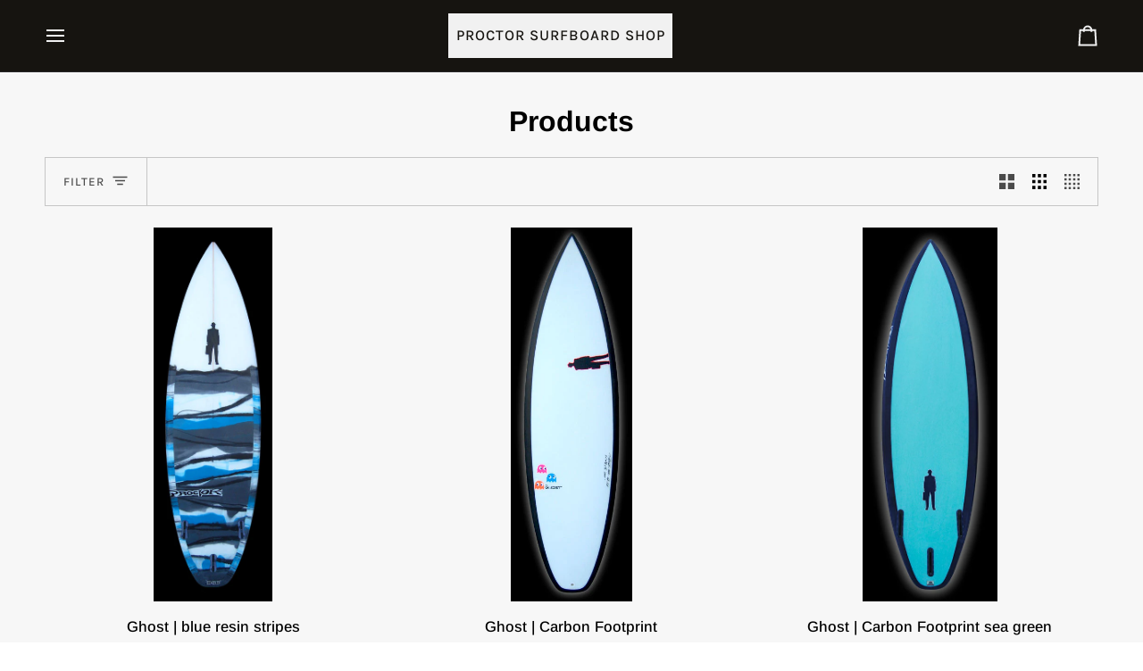

--- FILE ---
content_type: text/css
request_url: https://proctor-board-shop.com/cdn/shop/t/35/assets/font-settings.css?v=146329060639469521831759330766
body_size: 488
content:
@font-face{font-family:Arimo;font-weight:700;font-style:normal;font-display:swap;src:url(//proctor-board-shop.com/cdn/fonts/arimo/arimo_n7.1d2d0638e6a1228d86beb0e10006e3280ccb2d04.woff2?h1=cHJvY3Rvci1ib2FyZC1zaG9wLmNvbQ&h2=cHJvY3Rvci1zdXJmYm9hcmQtc2hvcC5hY2NvdW50Lm15c2hvcGlmeS5jb20&hmac=08d89779010c21031da132e598d6ccd2a72f1f4a0531c2113eec0cc187a7a928) format("woff2"),url(//proctor-board-shop.com/cdn/fonts/arimo/arimo_n7.f4b9139e8eac4a17b38b8707044c20f54c3be479.woff?h1=cHJvY3Rvci1ib2FyZC1zaG9wLmNvbQ&h2=cHJvY3Rvci1zdXJmYm9hcmQtc2hvcC5hY2NvdW50Lm15c2hvcGlmeS5jb20&hmac=d283cef172be748312dd5f642b81e92e49c615d177a2e8e33a4e13a0d3d5206b) format("woff")}@font-face{font-family:Arimo;font-weight:400;font-style:normal;font-display:swap;src:url(//proctor-board-shop.com/cdn/fonts/arimo/arimo_n4.a7efb558ca22d2002248bbe6f302a98edee38e35.woff2?h1=cHJvY3Rvci1ib2FyZC1zaG9wLmNvbQ&h2=cHJvY3Rvci1zdXJmYm9hcmQtc2hvcC5hY2NvdW50Lm15c2hvcGlmeS5jb20&hmac=2b11d970e9386ba52886854271ede88cfeadaf5288614763d7c3b2bc11f1803a) format("woff2"),url(//proctor-board-shop.com/cdn/fonts/arimo/arimo_n4.0da809f7d1d5ede2a73be7094ac00741efdb6387.woff?h1=cHJvY3Rvci1ib2FyZC1zaG9wLmNvbQ&h2=cHJvY3Rvci1zdXJmYm9hcmQtc2hvcC5hY2NvdW50Lm15c2hvcGlmeS5jb20&hmac=2fe36e3c1a14c86883ed16d9c81cc991d5c9eb6710e8c867afd8abe85d6903e3) format("woff")}@font-face{font-family:Karla;font-weight:400;font-style:normal;font-display:swap;src:url(//proctor-board-shop.com/cdn/fonts/karla/karla_n4.40497e07df527e6a50e58fb17ef1950c72f3e32c.woff2?h1=cHJvY3Rvci1ib2FyZC1zaG9wLmNvbQ&h2=cHJvY3Rvci1zdXJmYm9hcmQtc2hvcC5hY2NvdW50Lm15c2hvcGlmeS5jb20&hmac=998ce8518f6eb19ebeb5224de844ebe674ad49c15b89f2690278838a0a90974b) format("woff2"),url(//proctor-board-shop.com/cdn/fonts/karla/karla_n4.e9f6f9de321061073c6bfe03c28976ba8ce6ee18.woff?h1=cHJvY3Rvci1ib2FyZC1zaG9wLmNvbQ&h2=cHJvY3Rvci1zdXJmYm9hcmQtc2hvcC5hY2NvdW50Lm15c2hvcGlmeS5jb20&hmac=2a62371e003b296786294ee95a40120e8d8317d723b1d241bfee4209460a8003) format("woff")}@font-face{font-family:Karla;font-weight:500;font-style:normal;font-display:swap;src:url(//proctor-board-shop.com/cdn/fonts/karla/karla_n5.0f2c50ba88af8c39d2756f2fc9dfccf18f808828.woff2?h1=cHJvY3Rvci1ib2FyZC1zaG9wLmNvbQ&h2=cHJvY3Rvci1zdXJmYm9hcmQtc2hvcC5hY2NvdW50Lm15c2hvcGlmeS5jb20&hmac=a33cdf144c73bb9a0ef4ee3814ea989a36ba9ab545550f0f6270a6f3a17ae724) format("woff2"),url(//proctor-board-shop.com/cdn/fonts/karla/karla_n5.88d3e57f788ee4a41fa11fc99b9881ce077acdc2.woff?h1=cHJvY3Rvci1ib2FyZC1zaG9wLmNvbQ&h2=cHJvY3Rvci1zdXJmYm9hcmQtc2hvcC5hY2NvdW50Lm15c2hvcGlmeS5jb20&hmac=f58821c8570d688101107a9c1bf5aabaa3e5b79ddc9cf37bb3d1c4f2e53830e9) format("woff")}@font-face{font-family:Arimo;font-weight:500;font-style:normal;font-display:swap;src:url(//proctor-board-shop.com/cdn/fonts/arimo/arimo_n5.a6cc016de05b75be63cb193704728ed8065f04bb.woff2?h1=cHJvY3Rvci1ib2FyZC1zaG9wLmNvbQ&h2=cHJvY3Rvci1zdXJmYm9hcmQtc2hvcC5hY2NvdW50Lm15c2hvcGlmeS5jb20&hmac=32d983f36425665e0afdaf0a454220b7b89c21374c75a7eaa4b3260ae64f012d) format("woff2"),url(//proctor-board-shop.com/cdn/fonts/arimo/arimo_n5.e0d510a292c8c9059b1fcf519004ca9d3a6015a2.woff?h1=cHJvY3Rvci1ib2FyZC1zaG9wLmNvbQ&h2=cHJvY3Rvci1zdXJmYm9hcmQtc2hvcC5hY2NvdW50Lm15c2hvcGlmeS5jb20&hmac=ae818f17416a5cf7e4d47001d2aa48244114e8e2c24a2f5265dc6bc50880898b) format("woff")}@font-face{font-family:Arimo;font-weight:400;font-style:italic;font-display:swap;src:url(//proctor-board-shop.com/cdn/fonts/arimo/arimo_i4.438ddb21a1b98c7230698d70dc1a21df235701b2.woff2?h1=cHJvY3Rvci1ib2FyZC1zaG9wLmNvbQ&h2=cHJvY3Rvci1zdXJmYm9hcmQtc2hvcC5hY2NvdW50Lm15c2hvcGlmeS5jb20&hmac=4dc522205c124ca6f90bd38baf8f921310e35fe8580a8afad91dd916ff60cd60) format("woff2"),url(//proctor-board-shop.com/cdn/fonts/arimo/arimo_i4.0e1908a0dc1ec32fabb5a03a0c9ee2083f82e3d7.woff?h1=cHJvY3Rvci1ib2FyZC1zaG9wLmNvbQ&h2=cHJvY3Rvci1zdXJmYm9hcmQtc2hvcC5hY2NvdW50Lm15c2hvcGlmeS5jb20&hmac=552b6f81183870ae0fdf029ef19ca64caa9f7ea9b7e3eb76d28ec27c92b97298) format("woff")}@font-face{font-family:Arimo;font-weight:500;font-style:italic;font-display:swap;src:url(//proctor-board-shop.com/cdn/fonts/arimo/arimo_i5.a806517aa5a0c593e91c792dd4fac9058aa28b46.woff2?h1=cHJvY3Rvci1ib2FyZC1zaG9wLmNvbQ&h2=cHJvY3Rvci1zdXJmYm9hcmQtc2hvcC5hY2NvdW50Lm15c2hvcGlmeS5jb20&hmac=6b21923bd4516670f99ed15ca56d2f9e23144b7b48fd5a792c7a06f85addafff) format("woff2"),url(//proctor-board-shop.com/cdn/fonts/arimo/arimo_i5.26346f286c55f0f395d449ef144059ac73c3c4b5.woff?h1=cHJvY3Rvci1ib2FyZC1zaG9wLmNvbQ&h2=cHJvY3Rvci1zdXJmYm9hcmQtc2hvcC5hY2NvdW50Lm15c2hvcGlmeS5jb20&hmac=03e4a5d29be982ebe520c06fdc732db67a2189e9de07b68cf92f7c5939d8e5e2) format("woff")}
/*# sourceMappingURL=/cdn/shop/t/35/assets/font-settings.css.map?v=146329060639469521831759330766 */


--- FILE ---
content_type: text/css
request_url: https://proctor-board-shop.com/cdn/shop/t/35/assets/theme.css?v=111940106638163354671759330765
body_size: 83148
content:
@charset "UTF-8";.flickity-disabled-mobile:after{content:"flickity"!important;font-size:0;line-height:0;position:absolute;display:none}@media only screen and (max-width: 767px){.flickity-disabled-mobile:after{content:""!important}}.flickity-enabled{position:relative}.flickity-enabled:focus{outline:none}.flickity-viewport{overflow:hidden;position:relative;height:100%;width:100%}.flickity-slider{position:absolute;left:0;width:100%;height:100%;touch-action:pan-y;-webkit-user-select:none;-webkit-user-drag:none}.flickity-cell{position:absolute!important;left:0}.flickity-rtl .flickity-cell{left:unset;right:0}.flickity-enabled.is-fade .flickity-slider>*{pointer-events:none;z-index:0}.flickity-enabled.is-fade .flickity-slider>*.is-selected{pointer-events:auto;z-index:1}.flickity-enabled.is-draggable{-webkit-tap-highlight-color:transparent;-webkit-user-select:none;-moz-user-select:none;user-select:none}.flickity-enabled.is-draggable .flickity-viewport{cursor:move;cursor:grab}.flickity-enabled.is-draggable .flickity-viewport.is-pointer-down{cursor:grabbing}.flickity-button{position:absolute;background:#ffffffbf;border:none;color:var(--text)}.flickity-button:hover{background:#fff;cursor:pointer}.flickity-button:focus{outline:none}.flickity-button:active{opacity:.6}.flickity-button:disabled{opacity:.3;cursor:auto;pointer-events:none}.flickity-button-icon{fill:currentColor}.flickity-prev-next-button{top:50%;width:36px;height:36px;border-radius:50%;transform:translateY(-50%)}.flickity-prev-next-button.previous{left:10px}.flickity-prev-next-button.next{right:10px}.flickity-rtl .flickity-prev-next-button.previous{left:auto;right:10px}.flickity-rtl .flickity-prev-next-button.next{right:auto;left:10px}.flickity-prev-next-button .flickity-button-icon{position:absolute;left:33%;top:33%;width:35%;height:35%}.flickity-page-dots{position:absolute;width:100%;bottom:-25px;padding:0;margin:0;list-style:none;text-align:center;line-height:1}.flickity-rtl .flickity-page-dots{direction:rtl}.flickity-page-dots .dot,.flickity-page-dots .flickity-page-dot{display:inline-block;width:10px;height:10px;padding:0;margin:0 8px;background:#333;border-radius:50%;opacity:.25;font-size:0;line-height:0;cursor:pointer}.flickity-page-dots .is-selected{opacity:1}.product__mobile--slideshow .flickity-page-dots,.flickity-badge-dots .flickity-page-dots{text-align:right;padding:13px;display:flex;align-items:center;justify-content:flex-end;width:auto;border-radius:20px;overflow:hidden;gap:4px}.product__mobile--slideshow .flickity-page-dots .flickity-page-dot,.flickity-badge-dots .flickity-page-dots .flickity-page-dot{display:inline-block;position:relative;z-index:5;width:3px;height:3px;background:var(--bg);border-radius:50%;opacity:.25;cursor:pointer}.product__mobile--slideshow .flickity-page-dots .flickity-page-dot.is-selected,.flickity-badge-dots .flickity-page-dots .flickity-page-dot.is-selected{opacity:1}.product__mobile--slideshow .flickity-page-dots .flickity-page-dot:before,.flickity-badge-dots .flickity-page-dots .flickity-page-dot:before{content:'""';position:absolute;top:-8px;right:-8px;bottom:-8px;left:-8px;cursor:inherit;z-index:-10}[data-carousel]+*{margin-top:max(var(--gutter),20px)}[data-carousel] .flickity-button{position:absolute;top:var(--buttons-top);width:36px;height:36px;border-radius:50%;border:none;background:var(--hairline);color:var(--text);transform:translateY(-50%);transition:all .3s}[data-carousel] .flickity-button svg{position:absolute;left:33%;top:33%;width:35%;height:35%;fill:currentColor}[data-carousel].flickity-rtl .flickity-button.previous,[data-carousel].flickity-rtl .flickity-button.next{left:auto;right:auto}[data-carousel] .flickity-button.next,[data-carousel].flickity-rtl .flickity-button.previous{right:-70px}[data-carousel] .flickity-button.previous,[data-carousel].flickity-rtl .flickity-button.next{left:-70px}@media only screen and (max-width: 767px){[data-carousel] .slide-item:first-child{margin-left:max(var(--outer) - var(--gutter),0px)}}@media only screen and (min-width: 768px){.js [data-carousel]:not(.flickity-enabled){display:flex;flex-wrap:nowrap;overflow:hidden}.js [data-carousel]:not(.flickity-enabled) .grid__item,.js [data-carousel]:not(.flickity-enabled) .gallery__item,.js [data-carousel]:not(.flickity-enabled) .slide-item{flex-shrink:0}}.no-js [data-carousel]{display:flex;flex-wrap:wrap}.flickity-force-arrows-top [data-carousel] .flickity-button,.wrapper--full [data-carousel] .flickity-button,.wrapper--none [data-carousel] .flickity-button{top:auto;bottom:100%;transform:none}.flickity-force-arrows-top [data-carousel] .flickity-button,.flickity-force-arrows-top [data-carousel]:first-child .flickity-button,.wrapper--full [data-carousel] .flickity-button,.wrapper--full [data-carousel]:first-child .flickity-button,.wrapper--none [data-carousel] .flickity-button,.wrapper--none [data-carousel]:first-child .flickity-button{margin-bottom:max(var(--gutter),var(--padding-top) / 2)}.flickity-force-arrows-top [data-carousel] .flickity-button.next,.flickity-force-arrows-top.title-center [data-carousel] .flickity-button.next,.flickity-force-arrows-top [data-carousel].flickity-rtl .flickity-button.previous,.flickity-force-arrows-top.title-center [data-carousel].flickity-rtl .flickity-button.previous,.wrapper--full [data-carousel] .flickity-button.next,.wrapper--full.title-center [data-carousel] .flickity-button.next,.wrapper--full [data-carousel].flickity-rtl .flickity-button.previous,.wrapper--full.title-center [data-carousel].flickity-rtl .flickity-button.previous,.wrapper--none [data-carousel] .flickity-button.next,.wrapper--none.title-center [data-carousel] .flickity-button.next,.wrapper--none [data-carousel].flickity-rtl .flickity-button.previous,.wrapper--none.title-center [data-carousel].flickity-rtl .flickity-button.previous{right:calc(var(--gutter) / 2);left:auto}.flickity-force-arrows-top [data-carousel] .flickity-button.previous,.flickity-force-arrows-top.title-center [data-carousel] .flickity-button.previous,.flickity-force-arrows-top [data-carousel].flickity-rtl .flickity-button.next,.flickity-force-arrows-top.title-center [data-carousel] .flickity-rtl .flickity-button.next,.wrapper--full [data-carousel] .flickity-button.previous,.wrapper--full.title-center [data-carousel] .flickity-button.previous,.wrapper--full [data-carousel].flickity-rtl .flickity-button.next,.wrapper--full.title-center [data-carousel] .flickity-rtl .flickity-button.next,.wrapper--full .grandparent .title-center.header__dropdown__wrapper [data-carousel] .flickity-rtl .flickity-button.next,.wrapper--none [data-carousel] .flickity-button.previous,.wrapper--none.title-center [data-carousel] .flickity-button.previous,.wrapper--none [data-carousel].flickity-rtl .flickity-button.next,.wrapper--none.title-center [data-carousel] .flickity-rtl .flickity-button.next{left:calc(var(--gutter) / 2);right:auto}.flickity-force-arrows-top.title-left [data-carousel] .flickity-button.next,.flickity-force-arrows-top.title-left [data-carousel].flickity-rtl .flickity-button.previous,.wrapper--full.title-left [data-carousel] .flickity-button.next,.wrapper--full .grandparent .title-left.header__dropdown__wrapper [data-carousel] .flickity-button.next,.wrapper--full.title-left [data-carousel].flickity-rtl .flickity-button.previous,.wrapper--full .grandparent .title-left.header__dropdown__wrapper [data-carousel].flickity-rtl .flickity-button.previous,.wrapper--none.title-left [data-carousel] .flickity-button.next,.wrapper--none.title-left [data-carousel].flickity-rtl .flickity-button.previous{right:calc(var(--gutter) / 2);left:auto}[dir=rtl] .flickity-force-arrows-top.title-left [data-carousel] .flickity-button.next,[dir=rtl] .flickity-force-arrows-top.title-left [data-carousel].flickity-rtl .flickity-button.previous,[dir=rtl] .wrapper--full.title-left [data-carousel] .flickity-button.next,[dir=rtl] .wrapper--full .grandparent .title-left.header__dropdown__wrapper [data-carousel] .flickity-button.next,.wrapper--full .grandparent [dir=rtl] .title-left.header__dropdown__wrapper [data-carousel] .flickity-button.next,[dir=rtl] .wrapper--full.title-left [data-carousel].flickity-rtl .flickity-button.previous,[dir=rtl] .wrapper--full .grandparent .title-left.header__dropdown__wrapper [data-carousel].flickity-rtl .flickity-button.previous,.wrapper--full .grandparent [dir=rtl] .title-left.header__dropdown__wrapper [data-carousel].flickity-rtl .flickity-button.previous,[dir=rtl] .wrapper--none.title-left [data-carousel] .flickity-button.next,[dir=rtl] .wrapper--none.title-left [data-carousel].flickity-rtl .flickity-button.previous{right:calc(46px + var(--gutter) / 2)}.flickity-force-arrows-top.title-left [data-carousel] .flickity-button.previous,.flickity-force-arrows-top.title-left [data-carousel].flickity-rtl .flickity-button.next,.wrapper--full.title-left [data-carousel] .flickity-button.previous,.wrapper--full .grandparent .title-left.header__dropdown__wrapper [data-carousel] .flickity-button.previous,.wrapper--full.title-left [data-carousel].flickity-rtl .flickity-button.next,.wrapper--full .grandparent .title-left.header__dropdown__wrapper [data-carousel].flickity-rtl .flickity-button.next,.wrapper--none.title-left [data-carousel] .flickity-button.previous,.wrapper--none.title-left [data-carousel].flickity-rtl .flickity-button.next{right:calc(46px + var(--gutter) / 2);left:auto}[dir=rtl] .flickity-force-arrows-top.title-left [data-carousel] .flickity-button.previous,[dir=rtl] .flickity-force-arrows-top.title-left [data-carousel].flickity-rtl .flickity-button.next,[dir=rtl] .wrapper--full.title-left [data-carousel] .flickity-button.previous,[dir=rtl] .wrapper--full .grandparent .title-left.header__dropdown__wrapper [data-carousel] .flickity-button.previous,.wrapper--full .grandparent [dir=rtl] .title-left.header__dropdown__wrapper [data-carousel] .flickity-button.previous,[dir=rtl] .wrapper--full.title-left [data-carousel].flickity-rtl .flickity-button.next,[dir=rtl] .wrapper--full .grandparent .title-left.header__dropdown__wrapper [data-carousel].flickity-rtl .flickity-button.next,.wrapper--full .grandparent [dir=rtl] .title-left.header__dropdown__wrapper [data-carousel].flickity-rtl .flickity-button.next,[dir=rtl] .wrapper--none.title-left [data-carousel] .flickity-button.previous,[dir=rtl] .wrapper--none.title-left [data-carousel].flickity-rtl .flickity-button.next{right:calc(var(--gutter) / 2)}.wrapper--none [data-carousel] .flickity-button.next,.wrapper--none.title-center [data-carousel] .flickity-button.next,[data-carousel].flickity-rtl .flickity-button.previous .wrapper--none.title-center [data-carousel].flickity-rtl .flickity-button.previous{right:var(--gutter)}.wrapper--none [data-carousel] .flickity-button.previous,.wrapper--none.title-center [data-carousel] .flickity-button.previous,.wrapper--none [data-carousel].flickity-rtl .flickity-button.next,.wrapper--none.title-center [data-carousel].flickity-rtl .flickity-button.next{left:var(--gutter)}.wrapper--none.title-left [data-carousel] .flickity-button.next,.wrapper--none.title-left [data-carousel].flickity-rtl .flickity-button.previous{inset-inline-end:var(--gutter);inset-inline-start:auto}.wrapper--none.title-left [data-carousel] .flickity-button.previous,.wrapper--none.title-left [data-carousel].flickity-rtl .flickity-button.next{inset-inline-end:calc(36px + var(--gutter))}.aos-initialized [data-aos][data-aos][data-aos-duration="50"],.aos-initialized body[data-aos-duration="50"] [data-aos]{transition-duration:50ms}.aos-initialized [data-aos][data-aos][data-aos-delay="50"],.aos-initialized body[data-aos-delay="50"] [data-aos]{transition-delay:0s}.aos-initialized [data-aos][data-aos][data-aos-delay="50"].aos-animate,.aos-initialized body[data-aos-delay="50"] [data-aos].aos-animate{transition-delay:50ms}.aos-initialized [data-aos][data-aos][data-aos-duration="100"],.aos-initialized body[data-aos-duration="100"] [data-aos]{transition-duration:.1s}.aos-initialized [data-aos][data-aos][data-aos-delay="100"],.aos-initialized body[data-aos-delay="100"] [data-aos]{transition-delay:0s}.aos-initialized [data-aos][data-aos][data-aos-delay="100"].aos-animate,.aos-initialized body[data-aos-delay="100"] [data-aos].aos-animate{transition-delay:.1s}.aos-initialized [data-aos][data-aos][data-aos-duration="150"],.aos-initialized body[data-aos-duration="150"] [data-aos]{transition-duration:.15s}.aos-initialized [data-aos][data-aos][data-aos-delay="150"],.aos-initialized body[data-aos-delay="150"] [data-aos]{transition-delay:0s}.aos-initialized [data-aos][data-aos][data-aos-delay="150"].aos-animate,.aos-initialized body[data-aos-delay="150"] [data-aos].aos-animate{transition-delay:.15s}.aos-initialized [data-aos][data-aos][data-aos-duration="200"],.aos-initialized body[data-aos-duration="200"] [data-aos]{transition-duration:.2s}.aos-initialized [data-aos][data-aos][data-aos-delay="200"],.aos-initialized body[data-aos-delay="200"] [data-aos]{transition-delay:0s}.aos-initialized [data-aos][data-aos][data-aos-delay="200"].aos-animate,.aos-initialized body[data-aos-delay="200"] [data-aos].aos-animate{transition-delay:.2s}.aos-initialized [data-aos][data-aos][data-aos-duration="250"],.aos-initialized body[data-aos-duration="250"] [data-aos]{transition-duration:.25s}.aos-initialized [data-aos][data-aos][data-aos-delay="250"],.aos-initialized body[data-aos-delay="250"] [data-aos]{transition-delay:0s}.aos-initialized [data-aos][data-aos][data-aos-delay="250"].aos-animate,.aos-initialized body[data-aos-delay="250"] [data-aos].aos-animate{transition-delay:.25s}.aos-initialized [data-aos][data-aos][data-aos-duration="300"],.aos-initialized body[data-aos-duration="300"] [data-aos]{transition-duration:.3s}.aos-initialized [data-aos][data-aos][data-aos-delay="300"],.aos-initialized body[data-aos-delay="300"] [data-aos]{transition-delay:0s}.aos-initialized [data-aos][data-aos][data-aos-delay="300"].aos-animate,.aos-initialized body[data-aos-delay="300"] [data-aos].aos-animate{transition-delay:.3s}.aos-initialized [data-aos][data-aos][data-aos-duration="350"],.aos-initialized body[data-aos-duration="350"] [data-aos]{transition-duration:.35s}.aos-initialized [data-aos][data-aos][data-aos-delay="350"],.aos-initialized body[data-aos-delay="350"] [data-aos]{transition-delay:0s}.aos-initialized [data-aos][data-aos][data-aos-delay="350"].aos-animate,.aos-initialized body[data-aos-delay="350"] [data-aos].aos-animate{transition-delay:.35s}.aos-initialized [data-aos][data-aos][data-aos-duration="400"],.aos-initialized body[data-aos-duration="400"] [data-aos]{transition-duration:.4s}.aos-initialized [data-aos][data-aos][data-aos-delay="400"],.aos-initialized body[data-aos-delay="400"] [data-aos]{transition-delay:0s}.aos-initialized [data-aos][data-aos][data-aos-delay="400"].aos-animate,.aos-initialized body[data-aos-delay="400"] [data-aos].aos-animate{transition-delay:.4s}.aos-initialized [data-aos][data-aos][data-aos-duration="450"],.aos-initialized body[data-aos-duration="450"] [data-aos]{transition-duration:.45s}.aos-initialized [data-aos][data-aos][data-aos-delay="450"],.aos-initialized body[data-aos-delay="450"] [data-aos]{transition-delay:0s}.aos-initialized [data-aos][data-aos][data-aos-delay="450"].aos-animate,.aos-initialized body[data-aos-delay="450"] [data-aos].aos-animate{transition-delay:.45s}.aos-initialized [data-aos][data-aos][data-aos-duration="500"],.aos-initialized body[data-aos-duration="500"] [data-aos]{transition-duration:.5s}.aos-initialized [data-aos][data-aos][data-aos-delay="500"],.aos-initialized body[data-aos-delay="500"] [data-aos]{transition-delay:0s}.aos-initialized [data-aos][data-aos][data-aos-delay="500"].aos-animate,.aos-initialized body[data-aos-delay="500"] [data-aos].aos-animate{transition-delay:.5s}.aos-initialized [data-aos][data-aos][data-aos-duration="550"],.aos-initialized body[data-aos-duration="550"] [data-aos]{transition-duration:.55s}.aos-initialized [data-aos][data-aos][data-aos-delay="550"],.aos-initialized body[data-aos-delay="550"] [data-aos]{transition-delay:0s}.aos-initialized [data-aos][data-aos][data-aos-delay="550"].aos-animate,.aos-initialized body[data-aos-delay="550"] [data-aos].aos-animate{transition-delay:.55s}.aos-initialized [data-aos][data-aos][data-aos-duration="600"],.aos-initialized body[data-aos-duration="600"] [data-aos]{transition-duration:.6s}.aos-initialized [data-aos][data-aos][data-aos-delay="600"],.aos-initialized body[data-aos-delay="600"] [data-aos]{transition-delay:0s}.aos-initialized [data-aos][data-aos][data-aos-delay="600"].aos-animate,.aos-initialized body[data-aos-delay="600"] [data-aos].aos-animate{transition-delay:.6s}.aos-initialized [data-aos][data-aos][data-aos-duration="650"],.aos-initialized body[data-aos-duration="650"] [data-aos]{transition-duration:.65s}.aos-initialized [data-aos][data-aos][data-aos-delay="650"],.aos-initialized body[data-aos-delay="650"] [data-aos]{transition-delay:0s}.aos-initialized [data-aos][data-aos][data-aos-delay="650"].aos-animate,.aos-initialized body[data-aos-delay="650"] [data-aos].aos-animate{transition-delay:.65s}.aos-initialized [data-aos][data-aos][data-aos-duration="700"],.aos-initialized body[data-aos-duration="700"] [data-aos]{transition-duration:.7s}.aos-initialized [data-aos][data-aos][data-aos-delay="700"],.aos-initialized body[data-aos-delay="700"] [data-aos]{transition-delay:0s}.aos-initialized [data-aos][data-aos][data-aos-delay="700"].aos-animate,.aos-initialized body[data-aos-delay="700"] [data-aos].aos-animate{transition-delay:.7s}.aos-initialized [data-aos][data-aos][data-aos-duration="750"],.aos-initialized body[data-aos-duration="750"] [data-aos]{transition-duration:.75s}.aos-initialized [data-aos][data-aos][data-aos-delay="750"],.aos-initialized body[data-aos-delay="750"] [data-aos]{transition-delay:0s}.aos-initialized [data-aos][data-aos][data-aos-delay="750"].aos-animate,.aos-initialized body[data-aos-delay="750"] [data-aos].aos-animate{transition-delay:.75s}.aos-initialized [data-aos][data-aos][data-aos-duration="800"],.aos-initialized body[data-aos-duration="800"] [data-aos]{transition-duration:.8s}.aos-initialized [data-aos][data-aos][data-aos-delay="800"],.aos-initialized body[data-aos-delay="800"] [data-aos]{transition-delay:0s}.aos-initialized [data-aos][data-aos][data-aos-delay="800"].aos-animate,.aos-initialized body[data-aos-delay="800"] [data-aos].aos-animate{transition-delay:.8s}.aos-initialized [data-aos][data-aos][data-aos-duration="850"],.aos-initialized body[data-aos-duration="850"] [data-aos]{transition-duration:.85s}.aos-initialized [data-aos][data-aos][data-aos-delay="850"],.aos-initialized body[data-aos-delay="850"] [data-aos]{transition-delay:0s}.aos-initialized [data-aos][data-aos][data-aos-delay="850"].aos-animate,.aos-initialized body[data-aos-delay="850"] [data-aos].aos-animate{transition-delay:.85s}.aos-initialized [data-aos][data-aos][data-aos-duration="900"],.aos-initialized body[data-aos-duration="900"] [data-aos]{transition-duration:.9s}.aos-initialized [data-aos][data-aos][data-aos-delay="900"],.aos-initialized body[data-aos-delay="900"] [data-aos]{transition-delay:0s}.aos-initialized [data-aos][data-aos][data-aos-delay="900"].aos-animate,.aos-initialized body[data-aos-delay="900"] [data-aos].aos-animate{transition-delay:.9s}.aos-initialized [data-aos][data-aos][data-aos-duration="950"],.aos-initialized body[data-aos-duration="950"] [data-aos]{transition-duration:.95s}.aos-initialized [data-aos][data-aos][data-aos-delay="950"],.aos-initialized body[data-aos-delay="950"] [data-aos]{transition-delay:0s}.aos-initialized [data-aos][data-aos][data-aos-delay="950"].aos-animate,.aos-initialized body[data-aos-delay="950"] [data-aos].aos-animate{transition-delay:.95s}.aos-initialized [data-aos][data-aos][data-aos-duration="1000"],.aos-initialized body[data-aos-duration="1000"] [data-aos]{transition-duration:1s}.aos-initialized [data-aos][data-aos][data-aos-delay="1000"],.aos-initialized body[data-aos-delay="1000"] [data-aos]{transition-delay:0s}.aos-initialized [data-aos][data-aos][data-aos-delay="1000"].aos-animate,.aos-initialized body[data-aos-delay="1000"] [data-aos].aos-animate{transition-delay:1s}.aos-initialized [data-aos][data-aos][data-aos-duration="1050"],.aos-initialized body[data-aos-duration="1050"] [data-aos]{transition-duration:1.05s}.aos-initialized [data-aos][data-aos][data-aos-delay="1050"],.aos-initialized body[data-aos-delay="1050"] [data-aos]{transition-delay:0s}.aos-initialized [data-aos][data-aos][data-aos-delay="1050"].aos-animate,.aos-initialized body[data-aos-delay="1050"] [data-aos].aos-animate{transition-delay:1.05s}.aos-initialized [data-aos][data-aos][data-aos-duration="1100"],.aos-initialized body[data-aos-duration="1100"] [data-aos]{transition-duration:1.1s}.aos-initialized [data-aos][data-aos][data-aos-delay="1100"],.aos-initialized body[data-aos-delay="1100"] [data-aos]{transition-delay:0s}.aos-initialized [data-aos][data-aos][data-aos-delay="1100"].aos-animate,.aos-initialized body[data-aos-delay="1100"] [data-aos].aos-animate{transition-delay:1.1s}.aos-initialized [data-aos][data-aos][data-aos-duration="1150"],.aos-initialized body[data-aos-duration="1150"] [data-aos]{transition-duration:1.15s}.aos-initialized [data-aos][data-aos][data-aos-delay="1150"],.aos-initialized body[data-aos-delay="1150"] [data-aos]{transition-delay:0s}.aos-initialized [data-aos][data-aos][data-aos-delay="1150"].aos-animate,.aos-initialized body[data-aos-delay="1150"] [data-aos].aos-animate{transition-delay:1.15s}.aos-initialized [data-aos][data-aos][data-aos-duration="1200"],.aos-initialized body[data-aos-duration="1200"] [data-aos]{transition-duration:1.2s}.aos-initialized [data-aos][data-aos][data-aos-delay="1200"],.aos-initialized body[data-aos-delay="1200"] [data-aos]{transition-delay:0s}.aos-initialized [data-aos][data-aos][data-aos-delay="1200"].aos-animate,.aos-initialized body[data-aos-delay="1200"] [data-aos].aos-animate{transition-delay:1.2s}.aos-initialized [data-aos][data-aos][data-aos-duration="1250"],.aos-initialized body[data-aos-duration="1250"] [data-aos]{transition-duration:1.25s}.aos-initialized [data-aos][data-aos][data-aos-delay="1250"],.aos-initialized body[data-aos-delay="1250"] [data-aos]{transition-delay:0s}.aos-initialized [data-aos][data-aos][data-aos-delay="1250"].aos-animate,.aos-initialized body[data-aos-delay="1250"] [data-aos].aos-animate{transition-delay:1.25s}.aos-initialized [data-aos][data-aos][data-aos-duration="1300"],.aos-initialized body[data-aos-duration="1300"] [data-aos]{transition-duration:1.3s}.aos-initialized [data-aos][data-aos][data-aos-delay="1300"],.aos-initialized body[data-aos-delay="1300"] [data-aos]{transition-delay:0s}.aos-initialized [data-aos][data-aos][data-aos-delay="1300"].aos-animate,.aos-initialized body[data-aos-delay="1300"] [data-aos].aos-animate{transition-delay:1.3s}.aos-initialized [data-aos][data-aos][data-aos-duration="1350"],.aos-initialized body[data-aos-duration="1350"] [data-aos]{transition-duration:1.35s}.aos-initialized [data-aos][data-aos][data-aos-delay="1350"],.aos-initialized body[data-aos-delay="1350"] [data-aos]{transition-delay:0s}.aos-initialized [data-aos][data-aos][data-aos-delay="1350"].aos-animate,.aos-initialized body[data-aos-delay="1350"] [data-aos].aos-animate{transition-delay:1.35s}.aos-initialized [data-aos][data-aos][data-aos-duration="1400"],.aos-initialized body[data-aos-duration="1400"] [data-aos]{transition-duration:1.4s}.aos-initialized [data-aos][data-aos][data-aos-delay="1400"],.aos-initialized body[data-aos-delay="1400"] [data-aos]{transition-delay:0s}.aos-initialized [data-aos][data-aos][data-aos-delay="1400"].aos-animate,.aos-initialized body[data-aos-delay="1400"] [data-aos].aos-animate{transition-delay:1.4s}.aos-initialized [data-aos][data-aos][data-aos-duration="1450"],.aos-initialized body[data-aos-duration="1450"] [data-aos]{transition-duration:1.45s}.aos-initialized [data-aos][data-aos][data-aos-delay="1450"],.aos-initialized body[data-aos-delay="1450"] [data-aos]{transition-delay:0s}.aos-initialized [data-aos][data-aos][data-aos-delay="1450"].aos-animate,.aos-initialized body[data-aos-delay="1450"] [data-aos].aos-animate{transition-delay:1.45s}.aos-initialized [data-aos][data-aos][data-aos-duration="1500"],.aos-initialized body[data-aos-duration="1500"] [data-aos]{transition-duration:1.5s}.aos-initialized [data-aos][data-aos][data-aos-delay="1500"],.aos-initialized body[data-aos-delay="1500"] [data-aos]{transition-delay:0s}.aos-initialized [data-aos][data-aos][data-aos-delay="1500"].aos-animate,.aos-initialized body[data-aos-delay="1500"] [data-aos].aos-animate{transition-delay:1.5s}.aos-initialized [data-aos][data-aos][data-aos-duration="1550"],.aos-initialized body[data-aos-duration="1550"] [data-aos]{transition-duration:1.55s}.aos-initialized [data-aos][data-aos][data-aos-delay="1550"],.aos-initialized body[data-aos-delay="1550"] [data-aos]{transition-delay:0s}.aos-initialized [data-aos][data-aos][data-aos-delay="1550"].aos-animate,.aos-initialized body[data-aos-delay="1550"] [data-aos].aos-animate{transition-delay:1.55s}.aos-initialized [data-aos][data-aos][data-aos-duration="1600"],.aos-initialized body[data-aos-duration="1600"] [data-aos]{transition-duration:1.6s}.aos-initialized [data-aos][data-aos][data-aos-delay="1600"],.aos-initialized body[data-aos-delay="1600"] [data-aos]{transition-delay:0s}.aos-initialized [data-aos][data-aos][data-aos-delay="1600"].aos-animate,.aos-initialized body[data-aos-delay="1600"] [data-aos].aos-animate{transition-delay:1.6s}.aos-initialized [data-aos][data-aos][data-aos-duration="1650"],.aos-initialized body[data-aos-duration="1650"] [data-aos]{transition-duration:1.65s}.aos-initialized [data-aos][data-aos][data-aos-delay="1650"],.aos-initialized body[data-aos-delay="1650"] [data-aos]{transition-delay:0s}.aos-initialized [data-aos][data-aos][data-aos-delay="1650"].aos-animate,.aos-initialized body[data-aos-delay="1650"] [data-aos].aos-animate{transition-delay:1.65s}.aos-initialized [data-aos][data-aos][data-aos-duration="1700"],.aos-initialized body[data-aos-duration="1700"] [data-aos]{transition-duration:1.7s}.aos-initialized [data-aos][data-aos][data-aos-delay="1700"],.aos-initialized body[data-aos-delay="1700"] [data-aos]{transition-delay:0s}.aos-initialized [data-aos][data-aos][data-aos-delay="1700"].aos-animate,.aos-initialized body[data-aos-delay="1700"] [data-aos].aos-animate{transition-delay:1.7s}.aos-initialized [data-aos][data-aos][data-aos-duration="1750"],.aos-initialized body[data-aos-duration="1750"] [data-aos]{transition-duration:1.75s}.aos-initialized [data-aos][data-aos][data-aos-delay="1750"],.aos-initialized body[data-aos-delay="1750"] [data-aos]{transition-delay:0s}.aos-initialized [data-aos][data-aos][data-aos-delay="1750"].aos-animate,.aos-initialized body[data-aos-delay="1750"] [data-aos].aos-animate{transition-delay:1.75s}.aos-initialized [data-aos][data-aos][data-aos-duration="1800"],.aos-initialized body[data-aos-duration="1800"] [data-aos]{transition-duration:1.8s}.aos-initialized [data-aos][data-aos][data-aos-delay="1800"],.aos-initialized body[data-aos-delay="1800"] [data-aos]{transition-delay:0s}.aos-initialized [data-aos][data-aos][data-aos-delay="1800"].aos-animate,.aos-initialized body[data-aos-delay="1800"] [data-aos].aos-animate{transition-delay:1.8s}.aos-initialized [data-aos][data-aos][data-aos-duration="1850"],.aos-initialized body[data-aos-duration="1850"] [data-aos]{transition-duration:1.85s}.aos-initialized [data-aos][data-aos][data-aos-delay="1850"],.aos-initialized body[data-aos-delay="1850"] [data-aos]{transition-delay:0s}.aos-initialized [data-aos][data-aos][data-aos-delay="1850"].aos-animate,.aos-initialized body[data-aos-delay="1850"] [data-aos].aos-animate{transition-delay:1.85s}.aos-initialized [data-aos][data-aos][data-aos-duration="1900"],.aos-initialized body[data-aos-duration="1900"] [data-aos]{transition-duration:1.9s}.aos-initialized [data-aos][data-aos][data-aos-delay="1900"],.aos-initialized body[data-aos-delay="1900"] [data-aos]{transition-delay:0s}.aos-initialized [data-aos][data-aos][data-aos-delay="1900"].aos-animate,.aos-initialized body[data-aos-delay="1900"] [data-aos].aos-animate{transition-delay:1.9s}.aos-initialized [data-aos][data-aos][data-aos-duration="1950"],.aos-initialized body[data-aos-duration="1950"] [data-aos]{transition-duration:1.95s}.aos-initialized [data-aos][data-aos][data-aos-delay="1950"],.aos-initialized body[data-aos-delay="1950"] [data-aos]{transition-delay:0s}.aos-initialized [data-aos][data-aos][data-aos-delay="1950"].aos-animate,.aos-initialized body[data-aos-delay="1950"] [data-aos].aos-animate{transition-delay:1.95s}.aos-initialized [data-aos][data-aos][data-aos-duration="2000"],.aos-initialized body[data-aos-duration="2000"] [data-aos]{transition-duration:2s}.aos-initialized [data-aos][data-aos][data-aos-delay="2000"],.aos-initialized body[data-aos-delay="2000"] [data-aos]{transition-delay:0s}.aos-initialized [data-aos][data-aos][data-aos-delay="2000"].aos-animate,.aos-initialized body[data-aos-delay="2000"] [data-aos].aos-animate{transition-delay:2s}.aos-initialized [data-aos][data-aos][data-aos-duration="2050"],.aos-initialized body[data-aos-duration="2050"] [data-aos]{transition-duration:2.05s}.aos-initialized [data-aos][data-aos][data-aos-delay="2050"],.aos-initialized body[data-aos-delay="2050"] [data-aos]{transition-delay:0s}.aos-initialized [data-aos][data-aos][data-aos-delay="2050"].aos-animate,.aos-initialized body[data-aos-delay="2050"] [data-aos].aos-animate{transition-delay:2.05s}.aos-initialized [data-aos][data-aos][data-aos-duration="2100"],.aos-initialized body[data-aos-duration="2100"] [data-aos]{transition-duration:2.1s}.aos-initialized [data-aos][data-aos][data-aos-delay="2100"],.aos-initialized body[data-aos-delay="2100"] [data-aos]{transition-delay:0s}.aos-initialized [data-aos][data-aos][data-aos-delay="2100"].aos-animate,.aos-initialized body[data-aos-delay="2100"] [data-aos].aos-animate{transition-delay:2.1s}.aos-initialized [data-aos][data-aos][data-aos-duration="2150"],.aos-initialized body[data-aos-duration="2150"] [data-aos]{transition-duration:2.15s}.aos-initialized [data-aos][data-aos][data-aos-delay="2150"],.aos-initialized body[data-aos-delay="2150"] [data-aos]{transition-delay:0s}.aos-initialized [data-aos][data-aos][data-aos-delay="2150"].aos-animate,.aos-initialized body[data-aos-delay="2150"] [data-aos].aos-animate{transition-delay:2.15s}.aos-initialized [data-aos][data-aos][data-aos-duration="2200"],.aos-initialized body[data-aos-duration="2200"] [data-aos]{transition-duration:2.2s}.aos-initialized [data-aos][data-aos][data-aos-delay="2200"],.aos-initialized body[data-aos-delay="2200"] [data-aos]{transition-delay:0s}.aos-initialized [data-aos][data-aos][data-aos-delay="2200"].aos-animate,.aos-initialized body[data-aos-delay="2200"] [data-aos].aos-animate{transition-delay:2.2s}.aos-initialized [data-aos][data-aos][data-aos-duration="2250"],.aos-initialized body[data-aos-duration="2250"] [data-aos]{transition-duration:2.25s}.aos-initialized [data-aos][data-aos][data-aos-delay="2250"],.aos-initialized body[data-aos-delay="2250"] [data-aos]{transition-delay:0s}.aos-initialized [data-aos][data-aos][data-aos-delay="2250"].aos-animate,.aos-initialized body[data-aos-delay="2250"] [data-aos].aos-animate{transition-delay:2.25s}.aos-initialized [data-aos][data-aos][data-aos-duration="2300"],.aos-initialized body[data-aos-duration="2300"] [data-aos]{transition-duration:2.3s}.aos-initialized [data-aos][data-aos][data-aos-delay="2300"],.aos-initialized body[data-aos-delay="2300"] [data-aos]{transition-delay:0s}.aos-initialized [data-aos][data-aos][data-aos-delay="2300"].aos-animate,.aos-initialized body[data-aos-delay="2300"] [data-aos].aos-animate{transition-delay:2.3s}.aos-initialized [data-aos][data-aos][data-aos-duration="2350"],.aos-initialized body[data-aos-duration="2350"] [data-aos]{transition-duration:2.35s}.aos-initialized [data-aos][data-aos][data-aos-delay="2350"],.aos-initialized body[data-aos-delay="2350"] [data-aos]{transition-delay:0s}.aos-initialized [data-aos][data-aos][data-aos-delay="2350"].aos-animate,.aos-initialized body[data-aos-delay="2350"] [data-aos].aos-animate{transition-delay:2.35s}.aos-initialized [data-aos][data-aos][data-aos-duration="2400"],.aos-initialized body[data-aos-duration="2400"] [data-aos]{transition-duration:2.4s}.aos-initialized [data-aos][data-aos][data-aos-delay="2400"],.aos-initialized body[data-aos-delay="2400"] [data-aos]{transition-delay:0s}.aos-initialized [data-aos][data-aos][data-aos-delay="2400"].aos-animate,.aos-initialized body[data-aos-delay="2400"] [data-aos].aos-animate{transition-delay:2.4s}.aos-initialized [data-aos][data-aos][data-aos-duration="2450"],.aos-initialized body[data-aos-duration="2450"] [data-aos]{transition-duration:2.45s}.aos-initialized [data-aos][data-aos][data-aos-delay="2450"],.aos-initialized body[data-aos-delay="2450"] [data-aos]{transition-delay:0s}.aos-initialized [data-aos][data-aos][data-aos-delay="2450"].aos-animate,.aos-initialized body[data-aos-delay="2450"] [data-aos].aos-animate{transition-delay:2.45s}.aos-initialized [data-aos][data-aos][data-aos-duration="2500"],.aos-initialized body[data-aos-duration="2500"] [data-aos]{transition-duration:2.5s}.aos-initialized [data-aos][data-aos][data-aos-delay="2500"],.aos-initialized body[data-aos-delay="2500"] [data-aos]{transition-delay:0s}.aos-initialized [data-aos][data-aos][data-aos-delay="2500"].aos-animate,.aos-initialized body[data-aos-delay="2500"] [data-aos].aos-animate{transition-delay:2.5s}.aos-initialized [data-aos][data-aos][data-aos-duration="2550"],.aos-initialized body[data-aos-duration="2550"] [data-aos]{transition-duration:2.55s}.aos-initialized [data-aos][data-aos][data-aos-delay="2550"],.aos-initialized body[data-aos-delay="2550"] [data-aos]{transition-delay:0s}.aos-initialized [data-aos][data-aos][data-aos-delay="2550"].aos-animate,.aos-initialized body[data-aos-delay="2550"] [data-aos].aos-animate{transition-delay:2.55s}.aos-initialized [data-aos][data-aos][data-aos-duration="2600"],.aos-initialized body[data-aos-duration="2600"] [data-aos]{transition-duration:2.6s}.aos-initialized [data-aos][data-aos][data-aos-delay="2600"],.aos-initialized body[data-aos-delay="2600"] [data-aos]{transition-delay:0s}.aos-initialized [data-aos][data-aos][data-aos-delay="2600"].aos-animate,.aos-initialized body[data-aos-delay="2600"] [data-aos].aos-animate{transition-delay:2.6s}.aos-initialized [data-aos][data-aos][data-aos-duration="2650"],.aos-initialized body[data-aos-duration="2650"] [data-aos]{transition-duration:2.65s}.aos-initialized [data-aos][data-aos][data-aos-delay="2650"],.aos-initialized body[data-aos-delay="2650"] [data-aos]{transition-delay:0s}.aos-initialized [data-aos][data-aos][data-aos-delay="2650"].aos-animate,.aos-initialized body[data-aos-delay="2650"] [data-aos].aos-animate{transition-delay:2.65s}.aos-initialized [data-aos][data-aos][data-aos-duration="2700"],.aos-initialized body[data-aos-duration="2700"] [data-aos]{transition-duration:2.7s}.aos-initialized [data-aos][data-aos][data-aos-delay="2700"],.aos-initialized body[data-aos-delay="2700"] [data-aos]{transition-delay:0s}.aos-initialized [data-aos][data-aos][data-aos-delay="2700"].aos-animate,.aos-initialized body[data-aos-delay="2700"] [data-aos].aos-animate{transition-delay:2.7s}.aos-initialized [data-aos][data-aos][data-aos-duration="2750"],.aos-initialized body[data-aos-duration="2750"] [data-aos]{transition-duration:2.75s}.aos-initialized [data-aos][data-aos][data-aos-delay="2750"],.aos-initialized body[data-aos-delay="2750"] [data-aos]{transition-delay:0s}.aos-initialized [data-aos][data-aos][data-aos-delay="2750"].aos-animate,.aos-initialized body[data-aos-delay="2750"] [data-aos].aos-animate{transition-delay:2.75s}.aos-initialized [data-aos][data-aos][data-aos-duration="2800"],.aos-initialized body[data-aos-duration="2800"] [data-aos]{transition-duration:2.8s}.aos-initialized [data-aos][data-aos][data-aos-delay="2800"],.aos-initialized body[data-aos-delay="2800"] [data-aos]{transition-delay:0s}.aos-initialized [data-aos][data-aos][data-aos-delay="2800"].aos-animate,.aos-initialized body[data-aos-delay="2800"] [data-aos].aos-animate{transition-delay:2.8s}.aos-initialized [data-aos][data-aos][data-aos-duration="2850"],.aos-initialized body[data-aos-duration="2850"] [data-aos]{transition-duration:2.85s}.aos-initialized [data-aos][data-aos][data-aos-delay="2850"],.aos-initialized body[data-aos-delay="2850"] [data-aos]{transition-delay:0s}.aos-initialized [data-aos][data-aos][data-aos-delay="2850"].aos-animate,.aos-initialized body[data-aos-delay="2850"] [data-aos].aos-animate{transition-delay:2.85s}.aos-initialized [data-aos][data-aos][data-aos-duration="2900"],.aos-initialized body[data-aos-duration="2900"] [data-aos]{transition-duration:2.9s}.aos-initialized [data-aos][data-aos][data-aos-delay="2900"],.aos-initialized body[data-aos-delay="2900"] [data-aos]{transition-delay:0s}.aos-initialized [data-aos][data-aos][data-aos-delay="2900"].aos-animate,.aos-initialized body[data-aos-delay="2900"] [data-aos].aos-animate{transition-delay:2.9s}.aos-initialized [data-aos][data-aos][data-aos-duration="2950"],.aos-initialized body[data-aos-duration="2950"] [data-aos]{transition-duration:2.95s}.aos-initialized [data-aos][data-aos][data-aos-delay="2950"],.aos-initialized body[data-aos-delay="2950"] [data-aos]{transition-delay:0s}.aos-initialized [data-aos][data-aos][data-aos-delay="2950"].aos-animate,.aos-initialized body[data-aos-delay="2950"] [data-aos].aos-animate{transition-delay:2.95s}.aos-initialized [data-aos][data-aos][data-aos-duration="3000"],.aos-initialized body[data-aos-duration="3000"] [data-aos]{transition-duration:3s}.aos-initialized [data-aos][data-aos][data-aos-delay="3000"],.aos-initialized body[data-aos-delay="3000"] [data-aos]{transition-delay:0s}.aos-initialized [data-aos][data-aos][data-aos-delay="3000"].aos-animate,.aos-initialized body[data-aos-delay="3000"] [data-aos].aos-animate{transition-delay:3s}.aos-initialized [data-aos][data-aos][data-aos-easing=linear],.aos-initialized body[data-aos-easing=linear] [data-aos]{transition-timing-function:cubic-bezier(.25,.25,.75,.75)}.aos-initialized [data-aos][data-aos][data-aos-easing=ease],.aos-initialized body[data-aos-easing=ease] [data-aos]{transition-timing-function:ease}.aos-initialized [data-aos][data-aos][data-aos-easing=ease-in],.aos-initialized body[data-aos-easing=ease-in] [data-aos]{transition-timing-function:ease-in}.aos-initialized [data-aos][data-aos][data-aos-easing=ease-out],.aos-initialized body[data-aos-easing=ease-out] [data-aos]{transition-timing-function:ease-out}.aos-initialized [data-aos][data-aos][data-aos-easing=ease-in-out],.aos-initialized body[data-aos-easing=ease-in-out] [data-aos]{transition-timing-function:ease-in-out}.aos-initialized [data-aos][data-aos][data-aos-easing=ease-in-back],.aos-initialized body[data-aos-easing=ease-in-back] [data-aos]{transition-timing-function:cubic-bezier(.6,-.28,.735,.045)}.aos-initialized [data-aos][data-aos][data-aos-easing=ease-out-back],.aos-initialized body[data-aos-easing=ease-out-back] [data-aos]{transition-timing-function:cubic-bezier(.175,.885,.32,1.275)}.aos-initialized [data-aos][data-aos][data-aos-easing=ease-in-out-back],.aos-initialized body[data-aos-easing=ease-in-out-back] [data-aos]{transition-timing-function:cubic-bezier(.68,-.55,.265,1.55)}.aos-initialized [data-aos][data-aos][data-aos-easing=ease-in-sine],.aos-initialized body[data-aos-easing=ease-in-sine] [data-aos]{transition-timing-function:cubic-bezier(.47,0,.745,.715)}.aos-initialized [data-aos][data-aos][data-aos-easing=ease-out-sine],.aos-initialized body[data-aos-easing=ease-out-sine] [data-aos]{transition-timing-function:cubic-bezier(.39,.575,.565,1)}.aos-initialized [data-aos][data-aos][data-aos-easing=ease-in-out-sine],.aos-initialized body[data-aos-easing=ease-in-out-sine] [data-aos]{transition-timing-function:cubic-bezier(.445,.05,.55,.95)}.aos-initialized [data-aos][data-aos][data-aos-easing=ease-in-quad],.aos-initialized body[data-aos-easing=ease-in-quad] [data-aos]{transition-timing-function:cubic-bezier(.55,.085,.68,.53)}.aos-initialized [data-aos][data-aos][data-aos-easing=ease-out-quad],.aos-initialized body[data-aos-easing=ease-out-quad] [data-aos]{transition-timing-function:cubic-bezier(.25,.46,.45,.94)}.aos-initialized [data-aos][data-aos][data-aos-easing=ease-in-out-quad],.aos-initialized body[data-aos-easing=ease-in-out-quad] [data-aos]{transition-timing-function:cubic-bezier(.455,.03,.515,.955)}.aos-initialized [data-aos][data-aos][data-aos-easing=ease-in-cubic],.aos-initialized body[data-aos-easing=ease-in-cubic] [data-aos]{transition-timing-function:cubic-bezier(.55,.085,.68,.53)}.aos-initialized [data-aos][data-aos][data-aos-easing=ease-out-cubic],.aos-initialized body[data-aos-easing=ease-out-cubic] [data-aos]{transition-timing-function:cubic-bezier(.25,.46,.45,.94)}.aos-initialized [data-aos][data-aos][data-aos-easing=ease-in-out-cubic],.aos-initialized body[data-aos-easing=ease-in-out-cubic] [data-aos]{transition-timing-function:cubic-bezier(.455,.03,.515,.955)}.aos-initialized [data-aos][data-aos][data-aos-easing=ease-in-quart],.aos-initialized body[data-aos-easing=ease-in-quart] [data-aos]{transition-timing-function:cubic-bezier(.55,.085,.68,.53)}.aos-initialized [data-aos][data-aos][data-aos-easing=ease-out-quart],.aos-initialized body[data-aos-easing=ease-out-quart] [data-aos]{transition-timing-function:cubic-bezier(.25,.46,.45,.94)}.aos-initialized [data-aos][data-aos][data-aos-easing=ease-in-out-quart],.aos-initialized body[data-aos-easing=ease-in-out-quart] [data-aos]{transition-timing-function:cubic-bezier(.455,.03,.515,.955)}.aos-initialized [data-aos^=fade][data-aos^=fade]{opacity:0;transition-property:opacity,transform}.aos-initialized [data-aos^=fade][data-aos^=fade].aos-animate{opacity:1;transform:translate(0)}.aos-initialized [data-aos=fade-up]{transform:translateY(50px)}.aos-initialized [data-aos=fade-down]{transform:translateY(-50px)}.aos-initialized [data-aos=fade-right]{transform:translate(-50px)}.aos-initialized [data-aos=fade-left]{transform:translate(50px)}.aos-initialized [data-aos=fade-up-right]{transform:translate(-50px,50px)}.aos-initialized [data-aos=fade-up-left]{transform:translate(50px,50px)}.aos-initialized [data-aos=fade-down-right]{transform:translate(-50px,-50px)}.aos-initialized [data-aos=fade-down-left]{transform:translate(50px,-50px)}.aos-initialized [data-aos^=zoom][data-aos^=zoom]{opacity:0;transition-property:opacity,transform}.aos-initialized [data-aos^=zoom][data-aos^=zoom].aos-animate{opacity:1;transform:translate(0) scale(1)}.aos-initialized [data-aos=zoom-in]{transform:scale(.6)}.aos-initialized [data-aos=zoom-in-up]{transform:translateY(50px) scale(.6)}.aos-initialized [data-aos=zoom-in-down]{transform:translateY(-50px) scale(.6)}.aos-initialized [data-aos=zoom-in-right]{transform:translate(-50px) scale(.6)}.aos-initialized [data-aos=zoom-in-left]{transform:translate(50px) scale(.6)}.aos-initialized [data-aos=zoom-out]{transform:scale(1.2)}.aos-initialized [data-aos=zoom-out-up]{transform:translateY(50px) scale(1.2)}.aos-initialized [data-aos=zoom-out-down]{transform:translateY(-50px) scale(1.2)}.aos-initialized [data-aos=zoom-out-right]{transform:translate(-50px) scale(1.2)}.aos-initialized [data-aos=zoom-out-left]{transform:translate(50px) scale(1.2)}.aos-initialized [data-aos^=slide][data-aos^=slide]{transition-property:transform}.aos-initialized [data-aos^=slide][data-aos^=slide].aos-animate{transform:translate(0)}.aos-initialized [data-aos=slide-up]{transform:translateY(100%)}.aos-initialized [data-aos=slide-down]{transform:translateY(-100%)}.aos-initialized [data-aos=slide-right]{transform:translate(-100%)}.aos-initialized [data-aos=slide-left]{transform:translate(100%)}.aos-initialized [data-aos^=flip][data-aos^=flip]{backface-visibility:hidden;transition-property:transform}.aos-initialized [data-aos=flip-left]{transform:perspective(2500px) rotateY(-100deg)}.aos-initialized [data-aos=flip-left].aos-animate{transform:perspective(2500px) rotateY(0)}.aos-initialized [data-aos=flip-right]{transform:perspective(2500px) rotateY(100deg)}.aos-initialized [data-aos=flip-right].aos-animate{transform:perspective(2500px) rotateY(0)}.aos-initialized [data-aos=flip-up]{transform:perspective(2500px) rotateX(-100deg)}.aos-initialized [data-aos=flip-up].aos-animate{transform:perspective(2500px) rotateX(0)}.aos-initialized [data-aos=flip-down]{transform:perspective(2500px) rotateX(100deg)}.aos-initialized [data-aos=flip-down].aos-animate{transform:perspective(2500px) rotateX(0)}.aos-initialized [data-aos=img-in]{opacity:0;transform:scale(1.3);transition-property:transform,opacity}.aos-initialized [data-aos=img-in].aos-animate{opacity:1;transform:scale(1)}.aos-initialized [data-aos=fade]{opacity:0;transition-property:opacity}.aos-initialized [data-aos=fade].aos-animate{opacity:1}.aos-initialized [data-aos=svg-dash] path{stroke-dasharray:100;stroke-dashoffset:100}.aos-initialized [data-aos=svg-dash].aos-animate path,.aos-initialized [data-aos=svg-dash].aos-animate ellipse,.aos-initialized [data-aos=svg-dash].aos-animate circle{animation:dash 1.5s linear forwards 1}.aos-initialized [data-aos][data-aos][data-aos-order="1"]{--aos-delay: 0ms;animation-delay:0ms}.aos-initialized [data-aos][data-aos][data-aos-order="2"]{--aos-delay: .25s;animation-delay:.25s}.aos-initialized [data-aos][data-aos][data-aos-order="3"]{--aos-delay: .5s;animation-delay:.5s}.aos-initialized [data-aos][data-aos][data-aos-order="4"]{--aos-delay: .75s;animation-delay:.75s}.aos-initialized [data-aos][data-aos][data-aos-order="5"]{--aos-delay: 1s;animation-delay:1s}.aos-initialized [data-aos][data-aos][data-aos-order="6"]{--aos-delay: 1.25s;animation-delay:1.25s}.aos-initialized [data-aos][data-aos][data-aos-order="7"]{--aos-delay: 1.5s;animation-delay:1.5s}.aos-initialized [data-aos][data-aos][data-aos-order="8"]{--aos-delay: 1.75s;animation-delay:1.75s}.aos-initialized [data-aos][data-aos][data-aos-order="9"]{--aos-delay: 2s;animation-delay:2s}.aos-initialized [data-aos][data-aos][data-aos-order="10"]{--aos-delay: 2.25s;animation-delay:2.25s}.aos-initialized [data-aos=hero]{opacity:0;will-change:transform,opacity}.no-js .aos-initialized [data-aos=hero]{opacity:1}.aos-initialized .main-content .shopify-section:nth-child(1) [data-aos=hero],.aos-initialized .main-content .shopify-section:nth-child(2) [data-aos=hero],.aos-initialized [data-aos=hero].aos-animate{animation-name:heroFade;animation-duration:1s;animation-fill-mode:both;backface-visibility:hidden}.aos-initialized [data-aos-icon="1"]{animation-delay:calc(var(--aos-delay) + 0ms)}.aos-initialized [data-aos-icon="1"] path,.aos-initialized [data-aos-icon="1"] ellipse,.aos-initialized [data-aos-icon="1"] circle{animation-delay:calc(var(--aos-delay) + .32s)}.aos-initialized [data-aos-icon="2"]{animation-delay:calc(var(--aos-delay) + 80ms)}.aos-initialized [data-aos-icon="2"] path,.aos-initialized [data-aos-icon="2"] ellipse,.aos-initialized [data-aos-icon="2"] circle{animation-delay:calc(var(--aos-delay) + .4s)}.aos-initialized [data-aos-icon="3"]{animation-delay:calc(var(--aos-delay) + .16s)}.aos-initialized [data-aos-icon="3"] path,.aos-initialized [data-aos-icon="3"] ellipse,.aos-initialized [data-aos-icon="3"] circle{animation-delay:calc(var(--aos-delay) + .48s)}.aos-initialized [data-aos-icon="4"]{animation-delay:calc(var(--aos-delay) + .24s)}.aos-initialized [data-aos-icon="4"] path,.aos-initialized [data-aos-icon="4"] ellipse,.aos-initialized [data-aos-icon="4"] circle{animation-delay:calc(var(--aos-delay) + .56s)}.aos-initialized [data-aos-icon="5"]{animation-delay:calc(var(--aos-delay) + .32s)}.aos-initialized [data-aos-icon="5"] path,.aos-initialized [data-aos-icon="5"] ellipse,.aos-initialized [data-aos-icon="5"] circle{animation-delay:calc(var(--aos-delay) + .64s)}.aos-initialized [data-aos-icon="6"]{animation-delay:calc(var(--aos-delay) + .4s)}.aos-initialized [data-aos-icon="6"] path,.aos-initialized [data-aos-icon="6"] ellipse,.aos-initialized [data-aos-icon="6"] circle{animation-delay:calc(var(--aos-delay) + .72s)}.aos-initialized [data-aos-icon="7"]{animation-delay:calc(var(--aos-delay) + .48s)}.aos-initialized [data-aos-icon="7"] path,.aos-initialized [data-aos-icon="7"] ellipse,.aos-initialized [data-aos-icon="7"] circle{animation-delay:calc(var(--aos-delay) + .8s)}.aos-initialized [data-aos-icon="8"]{animation-delay:calc(var(--aos-delay) + .56s)}.aos-initialized [data-aos-icon="8"] path,.aos-initialized [data-aos-icon="8"] ellipse,.aos-initialized [data-aos-icon="8"] circle{animation-delay:calc(var(--aos-delay) + .88s)}.aos-initialized [data-aos-icon="9"]{animation-delay:calc(var(--aos-delay) + .64s)}.aos-initialized [data-aos-icon="9"] path,.aos-initialized [data-aos-icon="9"] ellipse,.aos-initialized [data-aos-icon="9"] circle{animation-delay:calc(var(--aos-delay) + .96s)}.aos-initialized [data-aos-icon="10"]{animation-delay:calc(var(--aos-delay) + .72s)}.aos-initialized [data-aos-icon="10"] path,.aos-initialized [data-aos-icon="10"] ellipse,.aos-initialized [data-aos-icon="10"] circle{animation-delay:calc(var(--aos-delay) + 1.04s)}.aos-initialized [data-aos=icons] [data-aos-icon]{opacity:0;will-change:transform,opacity}.no-js .aos-initialized [data-aos=icons] [data-aos-icon]{opacity:1}.aos-initialized [data-aos=icons] [data-aos-icon] path,.aos-initialized [data-aos=icons] [data-aos-icon] ellipse,.aos-initialized [data-aos=icons] [data-aos-icon] circle{stroke-dasharray:100;stroke-dashoffset:100}.aos-initialized [data-aos=icons].aos-animate [data-aos-icon]{animation-name:heroFade;animation-duration:1s;animation-fill-mode:both;backface-visibility:hidden}.aos-initialized [data-aos=icons].aos-animate [data-aos-icon] path,.aos-initialized [data-aos=icons].aos-animate [data-aos-icon] ellipse,.aos-initialized [data-aos=icons].aos-animate [data-aos-icon] circle{animation-name:dash;animation-duration:1.5s;animation-fill-mode:forwards}@keyframes heroFade{0%{opacity:0;transform:translate3d(0,15px,0)}to{opacity:1;transform:translateZ(0)}}@keyframes dash{0%{stroke-dashoffset:100}to{stroke-dashoffset:0}}@media only screen and (max-width: 479px){html.iframe [data-aos]{opacity:1!important;transform:none!important}}.shopify-model-viewer-ui{position:relative;display:inline-block;cursor:pointer}.shopify-model-viewer-ui model-viewer{transform:translateZ(0);z-index:1}.shopify-model-viewer-ui.shopify-model-viewer-ui--fullscreen model-viewer{position:relative;width:100vw;height:100vh}.shopify-model-viewer-ui.shopify-model-viewer-ui--fullscreen .shopify-model-viewer-ui__control-icon--exit-fullscreen{display:block}.shopify-model-viewer-ui.shopify-model-viewer-ui--fullscreen .shopify-model-viewer-ui__control-icon--enter-fullscreen{display:none}.shopify-model-viewer-ui.shopify-model-viewer-ui--desktop:hover .shopify-model-viewer-ui__controls-area,.shopify-model-viewer-ui.shopify-model-viewer-ui--desktop.shopify-model-viewer-ui--child-focused .shopify-model-viewer-ui__controls-area{opacity:1}.shopify-model-viewer-ui:not(.shopify-model-viewer-ui--desktop) .shopify-model-viewer-ui__controls-area{display:none}.shopify-model-viewer-ui .shopify-model-viewer-ui__controls-overlay{position:absolute;width:100%;height:100%;top:0}.shopify-model-viewer-ui .shopify-model-viewer-ui__controls-area{display:flex;flex-direction:column;background:var(--COLOR-BG);opacity:0;border:1px solid var(--COLOR-A5);position:absolute;bottom:10px;right:10px;z-index:1;transition:opacity .1s linear}.shopify-model-viewer-ui .shopify-model-viewer-ui__controls-area:focus-within{opacity:1}.shopify-model-viewer-ui .shopify-model-viewer-ui__controls-area:not(.shopify-model-viewer-ui__controls-area--playing){display:none}.shopify-model-viewer-ui .shopify-model-viewer-ui__button{color:var(--COLOR-TEXT-DARK);border-radius:0;border:none;margin:0;cursor:pointer}body:not(.focus-enabled) .shopify-model-viewer-ui .shopify-model-viewer-ui__button:not(.focus-enabled){outline:none}.shopify-model-viewer-ui .shopify-model-viewer-ui__button--control{padding:0;height:44px;width:44px;background:transparent;position:relative}.shopify-model-viewer-ui .shopify-model-viewer-ui__button--control:hover{color:var(--COLOR-A50)}.shopify-model-viewer-ui .shopify-model-viewer-ui__button--control:active,.shopify-model-viewer-ui .shopify-model-viewer-ui__button--control.focus-enabled:focus{color:var(--COLOR-A50);background:var(--COLOR-A5)}.shopify-model-viewer-ui .shopify-model-viewer-ui__button--control:not(:last-child):after{position:absolute;content:"";border-bottom:1px solid var(--COLOR-A5);width:28px;bottom:0;right:8px}.shopify-model-viewer-ui .shopify-model-viewer-ui__control-icon{width:44px;height:44px;fill:none}.shopify-model-viewer-ui .shopify-model-viewer-ui__button--poster{background:var(--COLOR-BG);position:absolute;border:1px solid var(--COLOR-A5);top:50%;left:50%;padding:0;transform:translate3d(-50%,-50%,0);height:62px;width:62px;z-index:1}.shopify-model-viewer-ui .shopify-model-viewer-ui__button--poster:hover,.shopify-model-viewer-ui .shopify-model-viewer-ui__button--poster:focus{color:var(--COLOR-A50)}.shopify-model-viewer-ui .shopify-model-viewer-ui__poster-control-icon{width:60px;height:60px;z-index:1;fill:none}.shopify-model-viewer-ui .shopify-model-viewer-ui__control-icon--exit-fullscreen{display:none}.shopify-model-viewer-ui .shopify-model-viewer-ui__control-icon--enter-fullscreen{display:block}.shopify-model-viewer-ui .shopify-model-viewer-ui__spritesheet{display:none}.shopify-model-viewer-ui .shopify-model-viewer-ui__sr-only{border:0;clip:rect(0,0,0,0);height:1px;margin:-1px;overflow:hidden;padding:0;position:absolute;white-space:nowrap;width:1px}@keyframes plyr-progress{to{background-position:25px 0}}@keyframes plyr-popup{0%{opacity:.5;transform:translateY(10px)}to{opacity:1;transform:translateY(0)}}@keyframes plyr-fade-in{0%{opacity:0}to{opacity:1}}.plyr{-moz-osx-font-smoothing:auto;-webkit-font-smoothing:subpixel-antialiased;direction:ltr;font-family:Avenir,Avenir Next,Helvetica Neue,Segoe UI,Helvetica,Arial,sans-serif;font-variant-numeric:tabular-nums;font-weight:500;line-height:1.7;max-width:100%;min-width:200px;position:relative;text-shadow:none;transition:box-shadow .3s ease}.plyr video,.plyr audio{border-radius:inherit;height:auto;vertical-align:middle;width:100%}.plyr button{font:inherit;line-height:inherit;width:auto}.plyr--full-ui{box-sizing:border-box}.plyr--full-ui *,.plyr--full-ui *:after,.plyr--full-ui *:before{box-sizing:inherit}.plyr--full-ui a,.plyr--full-ui button,.plyr--full-ui input,.plyr--full-ui label{touch-action:manipulation}.plyr__badge{background:#4a5764;border-radius:2px;color:#fff;font-size:9px;line-height:1;padding:3px 4px}.plyr--full-ui ::-webkit-media-text-track-container{display:none}.plyr__captions{animation:plyr-fade-in .3s ease;bottom:0;color:#fff;display:none;font-size:14px;left:0;padding:10px;position:absolute;text-align:center;transition:transform .4s ease-in-out;width:100%}.plyr__captions .plyr__caption{background-color:#000c;border-radius:2px;-webkit-box-decoration-break:clone;box-decoration-break:clone;line-height:185%;padding:.2em .5em;white-space:pre-wrap}.plyr__captions .plyr__caption div{display:inline}.plyr__captions span:empty{display:none}@media (min-width: 480px){.plyr__captions{font-size:16px;padding:20px}}@media (min-width: 750px){.plyr__captions{font-size:18px}}.plyr--captions-active .plyr__captions{display:block}.plyr:not(.plyr--hide-controls) .plyr__controls:not(:empty)~.plyr__captions{transform:translateY(-40px)}.plyr__control{border:0;border-radius:0;color:inherit;cursor:pointer;flex-shrink:0;overflow:visible;padding:0;position:relative;transition:all .3s ease}.plyr__control:not(.plyr__control--overlaid){background-color:transparent}.plyr__control svg{display:block;fill:currentColor;height:44px;pointer-events:none;width:44px}.plyr__control:focus:not(.plyr__tab-focus){outline:0}a.plyr__control{text-decoration:none}a.plyr__control:after,a.plyr__control:before{display:none}.plyr__control:not(.plyr__control--pressed) .icon--pressed,.plyr__control.plyr__control--pressed .icon--not-pressed,.plyr__control:not(.plyr__control--pressed) .label--pressed,.plyr__control.plyr__control--pressed .label--not-pressed{display:none}.plyr--video .plyr__control:not(.plyr__control--overlaid).plyr__tab-focus svg,.plyr--video .plyr__control:not(.plyr__control--overlaid):hover svg,.plyr--video .plyr__control:not(.plyr__control--overlaid)[aria-expanded=true] svg,.plyr--audio .plyr__control.plyr__tab-focus svg,.plyr--audio .plyr__control:hover svg,.plyr--audio .plyr__control[aria-expanded=true] svg{stroke:currentColor;stroke-width:0}.plyr__control--overlaid{background-color:inherit;border:1px solid rgba(0,0,0,.05);border-radius:0;color:currentColor;display:none;left:50%;padding:4px;position:absolute;top:50%;transform:translate(-50%,-50%);z-index:2;opacity:0;visibility:hidden}.plyr__control--overlaid svg{height:52px;width:52px;fill:transparent;position:relative}.plyr__control--overlaid.plyr__tab-focus,.plyr__control--overlaid:hover{color:#3a3a3a8c}.plyr--stopped .plyr__control--overlaid{opacity:1;visibility:visible}.plyr--full-ui.plyr--video .plyr__control--overlaid{display:block}.plyr--full-ui ::-webkit-media-controls{display:none}.plyr__controls{align-items:center;display:flex;justify-content:flex-end;text-align:center}.plyr__controls .plyr__progress__container{flex:1;min-width:0}.plyr__controls .plyr__controls__item:first-child{margin-left:0;margin-right:auto}.plyr__controls .plyr__controls__item.plyr__progress__container{padding-left:2.5px}.plyr__controls .plyr__controls__item.plyr__time{padding:0 5px}.plyr__controls .plyr__controls__item.plyr__progress__container:first-child,.plyr__controls .plyr__controls__item.plyr__time:first-child,.plyr__controls .plyr__controls__item.plyr__time+.plyr__time{padding-left:0}.plyr__controls .plyr__controls__item.plyr__volume:first-child{padding-right:0}.plyr__controls:empty{display:none}.plyr--audio .plyr__controls{background-color:inherit;border-radius:inherit;color:#3a3a3a;padding:10px}.plyr--video .plyr__controls{background-color:inherit;border:1px solid rgba(58,58,58,.05);border-radius:0;bottom:0;color:currentColor;left:0;margin-bottom:10px;margin-left:10px;margin-right:10px;opacity:.9;padding:0;position:absolute;right:0;transition:opacity .3s ease-in-out,transform .3s ease-in-out;z-index:3}@media screen and (-ms-high-contrast: active){.plyr--video .plyr__controls{background-color:window}}.plyr--video.plyr--hide-controls .plyr__controls{opacity:0;pointer-events:none;transform:translateY(100%)}.plyr [data-plyr=captions],.plyr [data-plyr=pip],.plyr [data-plyr=airplay],.plyr [data-plyr=fullscreen]{display:none}.plyr--captions-enabled [data-plyr=captions],.plyr--pip-supported [data-plyr=pip],.plyr--airplay-supported [data-plyr=airplay],.plyr--fullscreen-enabled [data-plyr=fullscreen]{display:inline-block}.plyr__menu{display:flex;position:relative}.plyr__menu .plyr__control svg{transition:transform .3s ease}.plyr__menu .plyr__control[aria-expanded=true] svg{transform:rotate(90deg)}.plyr__menu .plyr__control[aria-expanded=true] .plyr__tooltip{display:none}.plyr__menu__container{animation:plyr-popup .2s ease;background-color:#3a3a3a;border-radius:4px;bottom:100%;box-shadow:0 1px 2px #00000026;color:#fff;font-size:16px;margin-bottom:10px;position:absolute;right:-3px;text-align:left;white-space:nowrap;z-index:3}.plyr__menu__container>div{overflow:hidden;transition:height .35s cubic-bezier(.4,0,.2,1),width .35s cubic-bezier(.4,0,.2,1)}.plyr__menu__container:after{border:4px solid transparent;border-top-color:#3a3a3a;content:"";height:0;position:absolute;right:15px;top:100%;width:0}.plyr__menu__container [role=menu]{padding:7px}.plyr__menu__container [role=menuitem],.plyr__menu__container [role=menuitemradio]{margin-top:2px}.plyr__menu__container [role=menuitem]:first-child,.plyr__menu__container [role=menuitemradio]:first-child{margin-top:0}.plyr__menu__container .plyr__control{align-items:center;color:#fff;display:flex;font-size:14px;padding:4px 11px;-webkit-user-select:none;-moz-user-select:none;user-select:none;width:100%}.plyr__menu__container .plyr__control>span{align-items:inherit;display:flex;width:100%}.plyr__menu__container .plyr__control:after{border:4px solid transparent;content:"";position:absolute;top:50%;transform:translateY(-50%)}.plyr__menu__container .plyr__control--forward{padding-right:29px}.plyr__menu__container .plyr__control--forward:after{border-left-color:currentColor;right:5px}.plyr__menu__container .plyr__control--forward.plyr__tab-focus:after,.plyr__menu__container .plyr__control--forward:hover:after{border-left-color:currentColor}.plyr__menu__container .plyr__control--back{font-weight:500;margin:7px 7px 3px;padding-left:29px;position:relative;width:calc(100% - 14px)}.plyr__menu__container .plyr__control--back:after{border-right-color:currentColor;left:7px}.plyr__menu__container .plyr__control--back:before{background:#c1c9d1;box-shadow:0 1px #fff;content:"";height:1px;left:0;margin-top:4px;overflow:hidden;position:absolute;right:0;top:100%}.plyr__menu__container .plyr__control--back.plyr__tab-focus:after,.plyr__menu__container .plyr__control--back:hover:after{border-right-color:currentColor}.plyr__menu__container .plyr__control.plyr__tab-focus,.plyr__menu__container .plyr__control:hover,.plyr__menu__container .plyr__control[aria-expanded=true]{background-color:#fff;color:#3a3a3a}.plyr__menu__container .plyr__control[role=menuitemradio]{padding-left:7px}.plyr__menu__container .plyr__control[role=menuitemradio]:before,.plyr__menu__container .plyr__control[role=menuitemradio]:after{border-radius:100%}.plyr__menu__container .plyr__control[role=menuitemradio]:before{background:#0000001a;content:"";display:block;flex-shrink:0;height:16px;margin-right:10px;transition:all .3s ease;width:16px}.plyr__menu__container .plyr__control[role=menuitemradio]:after{background:#fff;border:0;height:6px;left:12px;opacity:0;top:50%;transform:translateY(-50%) scale(0);transition:transform .3s ease,opacity .3s ease;width:6px}.plyr__menu__container .plyr__control[role=menuitemradio][aria-checked=true]:before{background:#3a3a3a}.plyr__menu__container .plyr__control[role=menuitemradio][aria-checked=true]:after{opacity:1;transform:translateY(-50%) scale(1)}.plyr__menu__container .plyr__control[role=menuitemradio].plyr__tab-focus:before,.plyr__menu__container .plyr__control[role=menuitemradio]:hover:before{background:#0000001a}.plyr__menu__container .plyr__menu__value{align-items:center;display:flex;margin-left:auto;margin-right:-5px;overflow:hidden;padding-left:25px;pointer-events:none}.plyr--full-ui input[type=range]{-webkit-appearance:none;background:transparent;border:0;border-radius:26px;color:inherit;display:block;height:19px;margin:0;padding:0;transition:box-shadow .3s ease;width:100%}.plyr--full-ui input[type=range]::-webkit-slider-runnable-track{background-color:transparent;border:0;border-radius:1px;height:2px;-webkit-transition:box-shadow .3s ease;transition:box-shadow .3s ease;-webkit-user-select:none;user-select:none;background-image:linear-gradient(to right,currentColor var(--value, 0%),rgba(58,58,58,.6) var(--value, 0%))}.plyr--full-ui input[type=range]::-webkit-slider-thumb{background-color:currentColor;border:0;border-radius:50%;box-shadow:2px 0 #fff;height:13px;margin-top:-5px;position:relative;-webkit-transition:all .2s ease;transition:all .2s ease;width:13px;-webkit-appearance:none}@media screen and (-ms-high-contrast: active){.plyr--full-ui input[type=range]::-webkit-slider-thumb{background-color:windowText}}.plyr--full-ui input[type=range]::-moz-range-track{background-color:transparent;border:0;border-radius:1px;height:2px;-moz-transition:box-shadow .3s ease;transition:box-shadow .3s ease;-moz-user-select:none;-webkit-user-select:none;user-select:none;background-color:#3a3a3a99}.plyr--full-ui input[type=range]::-moz-range-thumb{background-color:currentColor;border:0;border-radius:50%;box-shadow:2px 0 #fff;height:13px;margin-top:-5px;position:relative;-moz-transition:all .2s ease;transition:all .2s ease;width:13px}@media screen and (-ms-high-contrast: active){.plyr--full-ui input[type=range]::-moz-range-thumb{background-color:windowText}}.plyr--full-ui input[type=range]::-moz-range-progress{background-color:currentColor;border-radius:1px;height:2px}.plyr--full-ui input[type=range]::-ms-track{background-color:transparent;border:0;border-radius:1px;height:2px;-ms-transition:box-shadow .3s ease;transition:box-shadow .3s ease;-webkit-user-select:none;user-select:none;color:transparent}.plyr--full-ui input[type=range]::-ms-fill-upper{background-color:transparent;border:0;border-radius:1px;height:2px;-ms-transition:box-shadow .3s ease;transition:box-shadow .3s ease;-webkit-user-select:none;user-select:none;background-color:currentColor;opacity:.6}@media screen and (-ms-high-contrast: active){.plyr--full-ui input[type=range]::-ms-fill-upper{background-color:windowText}}.plyr--full-ui input[type=range]::-ms-fill-lower{background-color:transparent;border:0;border-radius:1px;height:2px;-ms-transition:box-shadow .3s ease;transition:box-shadow .3s ease;-webkit-user-select:none;user-select:none;background-color:currentColor}@media screen and (-ms-high-contrast: active){.plyr--full-ui input[type=range]::-ms-fill-lower{background-color:windowText}}.plyr--full-ui input[type=range]::-ms-thumb{background-color:currentColor;border:0;border-radius:50%;box-shadow:2px 0 #fff;height:13px;position:relative;-ms-transition:all .2s ease;transition:all .2s ease;width:13px;margin-top:1px}@media screen and (-ms-high-contrast: active){.plyr--full-ui input[type=range]::-ms-thumb{background-color:windowText}}.plyr--full-ui input[type=range]::-ms-tooltip{display:none}.plyr--full-ui input[type=range]:focus:not(.plyr__tab-focus){outline:0}.plyr--full-ui input[type=range]::-moz-focus-outer{border:0}.plyr--full-ui input[type=range].plyr__tab-focus::-webkit-slider-runnable-track{box-shadow:0 0 0 4px #3a3a3a40}.plyr--full-ui input[type=range].plyr__tab-focus::-moz-range-track{box-shadow:0 0 0 4px #3a3a3a40}.plyr--full-ui input[type=range].plyr__tab-focus::-ms-track{box-shadow:0 0 0 4px #3a3a3a40}.plyr--full-ui input[type=range].plyr__tab-focus::-webkit-slider-thumb{box-shadow:none}.plyr--full-ui input[type=range].plyr__tab-focus::-moz-range-thumb{box-shadow:none}.plyr--full-ui input[type=range].plyr__tab-focus::-ms-thumb{box-shadow:none}.plyr--full-ui input[type=range]:active::-webkit-slider-thumb{box-shadow:0 0 0 3px #3a3a3a40}.plyr--full-ui input[type=range]:active::-moz-range-thumb{box-shadow:0 0 0 3px #3a3a3a40}.plyr--full-ui input[type=range]:active::-ms-thumb{box-shadow:0 0 0 3px #3a3a3a40}.plyr__poster{background-color:#000;background-position:50% 50%;background-repeat:no-repeat;background-size:contain;height:100%;left:0;opacity:0;position:absolute;top:0;transition:opacity .2s ease;width:100%;z-index:1}.plyr--stopped.plyr__poster-enabled .plyr__poster{opacity:1}.plyr__time{font-size:14px}.plyr__time+.plyr__time:before{content:"\2044";margin-right:10px}@media (max-width: 749px){.plyr__time+.plyr__time{display:none}}.plyr--video .plyr__time{text-shadow:0 1px 1px rgba(0,0,0,.15)}.plyr__tooltip{background-color:#3a3a3a;bottom:100%;color:#fff;font-size:14px;font-weight:500;left:50%;line-height:1.3;opacity:0;padding:5px 15px;pointer-events:none;position:absolute;transform:translate(-50%,10px);transition:transform .2s .1s ease,opacity .2s .1s ease;white-space:nowrap;z-index:2}.plyr__tooltip:before{border-left:4px solid transparent;border-right:4px solid transparent;border-top:4px solid #3a3a3a;bottom:-4px;content:"";height:0;left:50%;position:absolute;transform:translate(-50%);width:0;z-index:2}.plyr .plyr__control:hover .plyr__tooltip,.plyr .plyr__control.plyr__tab-focus .plyr__tooltip,.plyr__tooltip--visible{opacity:1;transform:translate(-50%,-24px)}.plyr__controls>.plyr__control[data-plyr=mute]:hover .plyr__tooltip,.plyr__controls>.plyr__control[data-plyr=mute].plyr__tab-focus .plyr__tooltip,.plyr__controls>.plyr__control[data-plyr=mute] .plyr__tooltip--visible{transform:translate(-50%,-11px)}.plyr .plyr__control:hover .plyr__tooltip{z-index:3}.plyr__controls>.plyr__control:first-child .plyr__tooltip,.plyr__controls>.plyr__control:first-child+.plyr__control .plyr__tooltip{left:0;transform:translateY(10px) scale(.8);transform-origin:0 100%}.plyr__controls>.plyr__control:first-child .plyr__tooltip:before,.plyr__controls>.plyr__control:first-child+.plyr__control .plyr__tooltip:before{left:29px}.plyr__controls>.plyr__control:last-child .plyr__tooltip{left:auto;right:0;transform:translateY(10px);transform-origin:100% 100%}.plyr__controls>.plyr__control:last-child .plyr__tooltip:before{left:auto;right:29px;transform:translate(50%)}.plyr__controls>.plyr__control:first-child:hover .plyr__tooltip,.plyr__controls>.plyr__control:first-child.plyr__tab-focus .plyr__tooltip,.plyr__controls>.plyr__control:first-child .plyr__tooltip--visible,.plyr__controls>.plyr__control:first-child+.plyr__control:hover .plyr__tooltip,.plyr__controls>.plyr__control:first-child+.plyr__control.plyr__tab-focus .plyr__tooltip,.plyr__controls>.plyr__control:first-child+.plyr__control .plyr__tooltip--visible,.plyr__controls>.plyr__control:last-child:hover .plyr__tooltip,.plyr__controls>.plyr__control:last-child.plyr__tab-focus .plyr__tooltip,.plyr__controls>.plyr__control:last-child .plyr__tooltip--visible{transform:translateY(-11px)}.plyr--video{background-color:#fff;color:#3a3a3a;overflow:hidden}.plyr--video.plyr--menu-open{overflow:visible}.plyr__video-wrapper{background-color:#000;border-radius:inherit;overflow:hidden;position:relative;z-index:0}.plyr__video-embed,.plyr__video-wrapper--fixed-ratio{height:0;padding-bottom:56.25%}.plyr__video-embed iframe,.plyr__video-wrapper--fixed-ratio video{border:0;height:100%;left:0;position:absolute;top:0;-webkit-user-select:none;-moz-user-select:none;user-select:none;width:100%}.plyr__progress{left:6.5px;margin-right:15px;position:relative}.plyr__progress input[type=range],.plyr__progress__buffer{margin-left:-6.5px;margin-right:-6.5px;max-width:calc(100% + 13px);width:calc(100% + 13px)}.plyr__progress input[type=range]{position:relative;z-index:2}.plyr__progress .plyr__tooltip{font-size:14px;left:0}.plyr__progress__buffer{-webkit-appearance:none;background-color:transparent;border:0;border-radius:100px;color:transparent;height:2px;left:0;margin-top:-1px;padding:0;position:absolute;top:50%}.plyr__progress__buffer::-webkit-progress-bar{background-color:transparent}.plyr__progress__buffer::-webkit-progress-value{background-color:currentColor;border-radius:100px;min-width:2px;-webkit-transition:width .2s ease;transition:width .2s ease}.plyr__progress__buffer::-moz-progress-bar{background-color:currentColor;border-radius:100px;min-width:2px;-moz-transition:width .2s ease;transition:width .2s ease}.plyr__progress__buffer::-ms-fill{border-radius:100px;-ms-transition:width .2s ease;transition:width .2s ease}.plyr--audio .plyr__progress__buffer{color:#c1c9d1a8}.plyr--loading .plyr__progress__buffer{animation:plyr-progress 1s linear infinite;background-image:linear-gradient(-45deg,rgba(58,58,58,.6) 25%,transparent 25%,transparent 50%,rgba(58,58,58,.6) 50%,rgba(58,58,58,.6) 75%,transparent 75%,transparent);background-repeat:repeat-x;background-size:25px 25px;color:transparent}.plyr--audio.plyr--loading .plyr__progress__buffer{background-color:#c1c9d1a8}.plyr--full-ui .plyr__volume{background-color:currentColor;bottom:105px;height:40px;opacity:0;padding:10px 15px;position:absolute;right:-4px;transform:rotate(270deg);transition:visibility .4s linear .4s,opacity .4s linear .3s;width:140px}.plyr--full-ui .plyr__volume:before{border-left:4px solid transparent;border-right:4px solid transparent;border-top:4px solid currentColor;bottom:18px;content:"";left:-6px;position:absolute;transform:rotate(90deg);z-index:2}.plyr--full-ui .plyr__volume.plyr__volume--is-visible{opacity:1;transition:visibility .4s linear,opacity .4s linear}.plyr--audio .plyr--full-ui .plyr__volume{bottom:125px;right:-37px}.plyr--full-ui .plyr__volume:hover{opacity:1;visibility:visible}.plyr--full-ui .plyr__volume input[type=range]{color:#fff;margin:0 auto}.plyr--full-ui .plyr__volume input[type=range]::-webkit-slider-runnable-track{background-image:linear-gradient(to right,currentColor var(--value, 0),rgba(255,255,255,.6) var(--value, 0))}.plyr--full-ui .plyr__volume input[type=range]::-webkit-slider-thumb{box-shadow:2px 0 #3a3a3a}.plyr--full-ui .plyr__volume input[type=range]::-moz-range-track{background-color:#fff9}.plyr--full-ui .plyr__volume input[type=range]::-moz-range-thumb{box-shadow:2px 0 #3a3a3a}.plyr--full-ui .plyr__volume input[type=range]::-ms-fill-upper{background-color:#fff9}.plyr--full-ui .plyr__volume input[type=range]::-ms-thumb{box-shadow:2px 0 #3a3a3a}.plyr--full-ui .plyr__volume input[type=range].plyr__tab-focus::-webkit-slider-runnable-track{box-shadow:0 0 0 4px #ffffff40}.plyr--full-ui .plyr__volume input[type=range].plyr__tab-focus::-moz-range-track{box-shadow:0 0 0 4px #ffffff40}.plyr--full-ui .plyr__volume input[type=range].plyr__tab-focus::-ms-track{box-shadow:0 0 0 4px #ffffff40}.plyr--full-ui .plyr__volume input[type=range].plyr__tab-focus::-webkit-slider-thumb{box-shadow:none}.plyr--full-ui .plyr__volume input[type=range].plyr__tab-focus::-moz-range-thumb{box-shadow:none}.plyr--full-ui .plyr__volume input[type=range].plyr__tab-focus::-ms-thumb{box-shadow:none}.plyr--full-ui .plyr__volume input[type=range]:active::-webkit-slider-thumb{box-shadow:0 0 0 3px #ffffff40}.plyr--full-ui .plyr__volume input[type=range]:active::-moz-range-thumb{box-shadow:0 0 0 3px #ffffff40}.plyr--full-ui .plyr__volume input[type=range]:active::-ms-thumb{box-shadow:0 0 0 3px #ffffff40}@media (min-width: 480px){.plyr--full-ui .plyr__volume input[type=range]{max-width:90px}}@media (min-width: 750px){.plyr--full-ui .plyr__volume input[type=range]{max-width:110px}}.plyr--is-android .plyr__volume,.plyr--is-ios .plyr__volume,.plyr--is-mac.plyr--is-touch .plyr__volume{display:none!important}.plyr__control[data-plyr=mute]:hover+.plyr__volume{opacity:1;transition:visibility .4s linear,opacity .4s linear}.plyr:fullscreen{border-radius:0!important;height:100%;margin:0;width:100%}.plyr:fullscreen video{height:100%}.plyr:fullscreen .plyr__video-wrapper{height:100%;position:static}.plyr:fullscreen .plyr__control .icon--exit-fullscreen{display:block}.plyr:fullscreen .plyr__control .icon--exit-fullscreen+svg{display:none}.plyr:fullscreen.plyr--hide-controls{cursor:none}@media (min-width: 1100px){.plyr:fullscreen .plyr__captions{font-size:21px}}.plyr:-webkit-full-screen{border-radius:0!important;height:100%;margin:0;width:100%}.plyr:-webkit-full-screen video{height:100%}.plyr:-webkit-full-screen .plyr__video-wrapper{height:100%;position:static}.plyr:-webkit-full-screen .plyr__control .icon--exit-fullscreen{display:block}.plyr:-webkit-full-screen .plyr__control .icon--exit-fullscreen+svg{display:none}.plyr:-webkit-full-screen.plyr--hide-controls{cursor:none}@media (min-width: 1100px){.plyr:-webkit-full-screen .plyr__captions{font-size:21px}}.plyr:-moz-full-screen{border-radius:0!important;height:100%;margin:0;width:100%}.plyr:-moz-full-screen video{height:100%}.plyr:-moz-full-screen .plyr__video-wrapper{height:100%;position:static}.plyr:-moz-full-screen .plyr__control .icon--exit-fullscreen{display:block}.plyr:-moz-full-screen .plyr__control .icon--exit-fullscreen+svg{display:none}.plyr:-moz-full-screen.plyr--hide-controls{cursor:none}@media (min-width: 1100px){.plyr:-moz-full-screen .plyr__captions{font-size:21px}}.plyr:-ms-fullscreen{border-radius:0!important;height:100%;margin:0;width:100%}.plyr:-ms-fullscreen video{height:100%}.plyr:-ms-fullscreen .plyr__video-wrapper{height:100%;position:static}.plyr:-ms-fullscreen .plyr__control .icon--exit-fullscreen{display:block}.plyr:-ms-fullscreen .plyr__control .icon--exit-fullscreen+svg{display:none}.plyr:-ms-fullscreen.plyr--hide-controls{cursor:none}@media (min-width: 1100px){.plyr:-ms-fullscreen .plyr__captions{font-size:21px}}.plyr--fullscreen-fallback{border-radius:0!important;height:100%;margin:0;width:100%;bottom:0;left:0;position:fixed;right:0;top:0;z-index:40000}.plyr--fullscreen-fallback video{height:100%}.plyr--fullscreen-fallback .plyr__video-wrapper{height:100%;position:static}.plyr--fullscreen-fallback .plyr__control .icon--exit-fullscreen{display:block}.plyr--fullscreen-fallback .plyr__control .icon--exit-fullscreen+svg{display:none}.plyr--fullscreen-fallback.plyr--hide-controls{cursor:none}@media (min-width: 1100px){.plyr--fullscreen-fallback .plyr__captions{font-size:21px}}.plyr__preview-thumb{background-color:#3a3a3a;bottom:100%;margin-bottom:10px;opacity:0;padding:5px;pointer-events:none;position:absolute;transform:translateY(10px);transform-origin:50% 100%;transition:transform .2s .1s ease,opacity .2s .1s ease;z-index:2}.plyr__preview-thumb--is-shown{opacity:1;transform:translateY(-14px)}.plyr__preview-thumb:before{border-left:4px solid transparent;border-right:4px solid transparent;border-top:4px solid #3a3a3a;bottom:-4px;content:"";height:0;left:50%;position:absolute;transform:translate(-50%);width:0;z-index:2}.plyr__preview-thumb__image-container{background:#c1c9d1;overflow:hidden;position:relative;z-index:0}.plyr__preview-thumb__image-container img{height:100%;left:0;max-height:none;max-width:none;position:absolute;top:0;width:100%}.plyr__preview-thumb__time-container{bottom:6px;left:0;position:absolute;right:0;white-space:nowrap;z-index:3}.plyr__preview-thumb__time-container span{background-color:#3a3a3a;color:#fff;font-size:14px;padding:3px 6px}.plyr__preview-scrubbing{bottom:0;filter:blur(1px);height:100%;left:0;margin:auto;opacity:0;overflow:hidden;position:absolute;right:0;top:0;transition:opacity .3s ease;width:100%;z-index:1}.plyr__preview-scrubbing--is-shown{opacity:1}.plyr__preview-scrubbing img{height:100%;left:0;max-height:none;max-width:none;-o-object-fit:contain;object-fit:contain;position:absolute;top:0;width:100%}.plyr--no-transition{transition:none!important}.plyr__sr-only{clip:rect(1px,1px,1px,1px);overflow:hidden;border:0!important;height:1px!important;padding:0!important;position:absolute!important;width:1px!important}.plyr [hidden]{display:none!important}.pswp{display:none;position:fixed;width:100%;height:100%;left:0;top:0;overflow:hidden;touch-action:none;z-index:10000;-webkit-text-size-adjust:100%;backface-visibility:hidden;outline:none}.pswp img{max-width:none}.pswp--animate_opacity{opacity:.001;will-change:opacity;transition:opacity .5s cubic-bezier(.4,0,.22,1)}.pswp--open{display:block}.pswp--zoomed-in .pswp__img{cursor:grab}.pswp--dragging .pswp__img{cursor:grabbing}.pswp__bg{position:absolute;left:0;top:0;width:100%;height:100%;background:var(--bg);opacity:0;transform:translateZ(0);backface-visibility:hidden;will-change:opacity}.pswp__scroll-wrap{position:absolute;left:0;top:0;width:100%;height:100%;overflow:hidden}.pswp__container,.pswp__zoom-wrap{touch-action:none;position:absolute;left:0;right:0;top:0;bottom:0}.pswp__container,.pswp__img{-webkit-user-select:none;-moz-user-select:none;user-select:none;-webkit-tap-highlight-color:rgba(0,0,0,0);-webkit-touch-callout:none}.pswp__zoom-wrap{position:absolute;width:100%;transform-origin:left top;transition:transform .25s cubic-bezier(.4,0,.22,1)}.pswp__bg{will-change:opacity;transform-origin:0 0;transition:opacity 333ms cubic-bezier(.4,0,.22,1)}.pswp--animated-in .pswp__bg,.pswp--animated-in .pswp__zoom-wrap{transition:none}.pswp__container,.pswp__zoom-wrap{backface-visibility:hidden;z-index:0}.pswp__item{position:absolute;left:0;right:0;top:0;bottom:0;margin:0;overflow:hidden}.pswp__img{position:absolute;width:auto;height:auto;top:0;left:0}.pswp__img--placeholder{backface-visibility:hidden}.pswp__img--placeholder--blank{background:var(--bg)}.pswp--ie .pswp__img{width:100%!important;height:auto!important;left:0;top:0}.pswp__error-msg{position:absolute;left:0;top:50%;width:100%;text-align:center;font-size:14px;line-height:16px;margin-top:-8px;color:var(--muted)}.pswp__error-msg a{color:var(--muted);text-decoration:underline}.pswp__top-bar{background:var(--bg);position:fixed;bottom:0;left:0;width:100%;padding:0 1.5em;display:grid;grid-template-columns:repeat(3,1fr);justify-content:space-around}.pswp__button{background:none;cursor:pointer;overflow:visible;-webkit-appearance:none;border:0;padding:0;margin:0;box-shadow:none;transition:transform 1s cubic-bezier(.215,.61,.355,1)}.pswp__button:hover{transform:scale(1.15)}.pswp__button:active{outline:none}.pswp__button::-moz-focus-inner{padding:0;border:0}.pswp__button,.pswp__button svg.icon,.pswp__button--arrow--left:before,.pswp__button--arrow--right:before{width:var(--space-9);height:var(--space-9);-webkit-tap-highlight-color:rgba(0,0,0,0);-webkit-tap-highlight-color:transparent;-webkit-user-select:none;-moz-user-select:none;user-select:none}.pswp__button--close{min-width:60px;margin-right:1em}.pswp__close--container{display:grid;justify-content:end;margin:1em .25em}.pswp__close--container svg{float:right}.pswp__button--arrow--left,.pswp__button--arrow--right{z-index:10000;height:10ch}.pswp__button--close svg,.pswp__button--arrow--left svg,.pswp__button--arrow--right svg{z-index:-1;position:relative}.pswp__button--arrow--right{justify-self:end}.pswp__counter{-webkit-user-select:none;-moz-user-select:none;user-select:none;align-self:center;justify-self:center}.pswp__button--share,.pswp__button--fs,.pswp__button--zoom,.pswp__share-modal,.pswp__share-modal--hidden,.pswp__share-tooltip,.pswp__caption,.pswp__caption--fake,.pswp__caption--empty{display:none}.pswp__ui{-webkit-font-smoothing:auto;visibility:visible;opacity:1;z-index:10050;margin:0;background-color:var(--bg);position:fixed;width:100%}.pswp__ui--one-slide .pswp__button--arrow--left,.pswp__ui--one-slide .pswp__button--arrow--right,.pswp__ui--one-slide .pswp__counter{display:none}.pswp__element--disabled{display:none!important}.pswp__button{height:auto}.pswp__button .icon-theme{pointer-events:none}@keyframes highlightWipeIn{0%{background-position:100% var(--highlight-position-y)}to{background-position:0% var(--highlight-position-y)}}@keyframes highlightWipeOut{0%{background-position:0% var(--highlight-position-y)}to{background-position:100% var(--highlight-position-y)}}*,:before,:after{box-sizing:border-box;border-width:0;border-style:solid;border-color:currentColor}:before,:after{--tw-content: ""}html,:host{line-height:1.5;-webkit-text-size-adjust:100%;-moz-tab-size:4;-o-tab-size:4;tab-size:4;font-family:ui-sans-serif,system-ui,sans-serif,"Apple Color Emoji","Segoe UI Emoji",Segoe UI Symbol,"Noto Color Emoji";font-feature-settings:normal;font-variation-settings:normal;-webkit-tap-highlight-color:transparent}body{margin:0;line-height:inherit}hr{height:0;color:inherit;border-top-width:1px}abbr:where([title]){-webkit-text-decoration:underline dotted;text-decoration:underline dotted}h1,h2,h3,h4,h5,h6{font-size:inherit;font-weight:inherit}a{color:inherit;text-decoration:inherit}b,strong{font-weight:bolder}code,kbd,samp,pre{font-family:ui-monospace,SFMono-Regular,Menlo,Monaco,Consolas,Liberation Mono,Courier New,monospace;font-feature-settings:normal;font-variation-settings:normal;font-size:1em}small{font-size:80%}sub,sup{font-size:75%;line-height:0;position:relative;vertical-align:baseline}sub{bottom:-.25em}sup{top:-.5em}table{text-indent:0;border-color:inherit;border-collapse:collapse}button,input,optgroup,select,textarea{font-family:inherit;font-feature-settings:inherit;font-variation-settings:inherit;font-size:100%;font-weight:inherit;line-height:inherit;letter-spacing:inherit;color:inherit;margin:0;padding:0}button,select{text-transform:none}button,input:where([type=button]),input:where([type=reset]),input:where([type=submit]){-webkit-appearance:button;background-color:transparent;background-image:none}:-moz-focusring{outline:auto}:-moz-ui-invalid{box-shadow:none}progress{vertical-align:baseline}::-webkit-inner-spin-button,::-webkit-outer-spin-button{height:auto}[type=search]{-webkit-appearance:textfield;outline-offset:-2px}::-webkit-search-decoration{-webkit-appearance:none}::-webkit-file-upload-button{-webkit-appearance:button;font:inherit}summary{display:list-item}blockquote,dl,dd,h1,h2,h3,h4,h5,h6,hr,figure,p,pre{margin:0}fieldset{margin:0;padding:0}legend{padding:0}ol,ul,menu{list-style:none;margin:0;padding:0}dialog{padding:0}textarea{resize:vertical}input::-moz-placeholder,textarea::-moz-placeholder{opacity:1;color:#9ca3af}input::placeholder,textarea::placeholder{opacity:1;color:#9ca3af}button,[role=button]{cursor:pointer}:disabled{cursor:default}img,svg,video,canvas,audio,iframe,embed,object{display:block;vertical-align:middle}img,video{max-width:100%;height:auto}[hidden]{display:none}:root{--space-1: 2px;--space-2: 4px;--space-3: 6px;--space-4: 8px;--space-5: 12px;--space-6: 14px;--space-7: 16px;--space-8: 20px;--space-9: 25px;--space-10: 32px;--space-11: 40px;--space-12: 50px;--space-13: 60px;--space-14: 80px;--space-15: 120px}@media (min-width: 768px){:root{--space-1: 2px;--space-2: 4px;--space-3: 6px;--space-4: 8px;--space-5: 12px;--space-6: 15px;--space-7: 18px;--space-8: 22px;--space-9: 27px;--space-10: 35px;--space-11: 45px;--space-12: 56px;--space-13: 75px;--space-14: 105px;--space-15: 150px}}@media (min-width: 1100px){:root{--space-1: 2px;--space-2: 4px;--space-3: 6px;--space-4: 8px;--space-5: 12px;--space-6: 16px;--space-7: 20px;--space-8: 24px;--space-9: 32px;--space-10: 38px;--space-11: 50px;--space-12: 68px;--space-13: 96px;--space-14: 128px;--space-15: 192px}}:root{--leading-none: 1;--leading-hairline: 1.25;--leading-tight: 1.25;--leading-snug: 1.375;--leading-normal: 1.5;--leading-relaxed: 1.625;--leading-loose: 2;--highlight-initial-position-x: 50%;--highlight-position-y: 50%;--highlight-height: 100%}*,:before,:after{--tw-border-spacing-x: 0;--tw-border-spacing-y: 0;--tw-translate-x: 0;--tw-translate-y: 0;--tw-rotate: 0;--tw-skew-x: 0;--tw-skew-y: 0;--tw-scale-x: 1;--tw-scale-y: 1;--tw-pan-x: ;--tw-pan-y: ;--tw-pinch-zoom: ;--tw-scroll-snap-strictness: proximity;--tw-gradient-from-position: ;--tw-gradient-via-position: ;--tw-gradient-to-position: ;--tw-ordinal: ;--tw-slashed-zero: ;--tw-numeric-figure: ;--tw-numeric-spacing: ;--tw-numeric-fraction: ;--tw-ring-inset: ;--tw-ring-offset-width: 0px;--tw-ring-offset-color: #fff;--tw-ring-color: rgb(59 130 246 / .5);--tw-ring-offset-shadow: 0 0 #0000;--tw-ring-shadow: 0 0 #0000;--tw-shadow: 0 0 #0000;--tw-shadow-colored: 0 0 #0000;--tw-blur: ;--tw-brightness: ;--tw-contrast: ;--tw-grayscale: ;--tw-hue-rotate: ;--tw-invert: ;--tw-saturate: ;--tw-sepia: ;--tw-drop-shadow: ;--tw-backdrop-blur: ;--tw-backdrop-brightness: ;--tw-backdrop-contrast: ;--tw-backdrop-grayscale: ;--tw-backdrop-hue-rotate: ;--tw-backdrop-invert: ;--tw-backdrop-opacity: ;--tw-backdrop-saturate: ;--tw-backdrop-sepia: ;--tw-contain-size: ;--tw-contain-layout: ;--tw-contain-paint: ;--tw-contain-style: }::backdrop{--tw-border-spacing-x: 0;--tw-border-spacing-y: 0;--tw-translate-x: 0;--tw-translate-y: 0;--tw-rotate: 0;--tw-skew-x: 0;--tw-skew-y: 0;--tw-scale-x: 1;--tw-scale-y: 1;--tw-pan-x: ;--tw-pan-y: ;--tw-pinch-zoom: ;--tw-scroll-snap-strictness: proximity;--tw-gradient-from-position: ;--tw-gradient-via-position: ;--tw-gradient-to-position: ;--tw-ordinal: ;--tw-slashed-zero: ;--tw-numeric-figure: ;--tw-numeric-spacing: ;--tw-numeric-fraction: ;--tw-ring-inset: ;--tw-ring-offset-width: 0px;--tw-ring-offset-color: #fff;--tw-ring-color: rgb(59 130 246 / .5);--tw-ring-offset-shadow: 0 0 #0000;--tw-ring-shadow: 0 0 #0000;--tw-shadow: 0 0 #0000;--tw-shadow-colored: 0 0 #0000;--tw-blur: ;--tw-brightness: ;--tw-contrast: ;--tw-grayscale: ;--tw-hue-rotate: ;--tw-invert: ;--tw-saturate: ;--tw-sepia: ;--tw-drop-shadow: ;--tw-backdrop-blur: ;--tw-backdrop-brightness: ;--tw-backdrop-contrast: ;--tw-backdrop-grayscale: ;--tw-backdrop-hue-rotate: ;--tw-backdrop-invert: ;--tw-backdrop-opacity: ;--tw-backdrop-saturate: ;--tw-backdrop-sepia: ;--tw-contain-size: ;--tw-contain-layout: ;--tw-contain-paint: ;--tw-contain-style: }.\!container{width:100%!important}.container{width:100%}@media (min-width: 480px){.\!container{max-width:480px!important}.container{max-width:480px}}@media (min-width: 768px){.\!container{max-width:768px!important}.container{max-width:768px}}@media (min-width: 1100px){.\!container{max-width:1100px!important}.container{max-width:1100px}}@media (min-width: 1400px){.\!container{max-width:1400px!important}.container{max-width:1400px}}@media (min-width: 1536px){.\!container{max-width:1536px!important}.container{max-width:1536px}}.type-accent{--font-adjust: var(--FONT-ADJUST-ACCENT);--font-family: var(--FONT-STACK-ACCENT);--font-style: var(--FONT-STYLE-ACCENT);--font-weight: var(--FONT-WEIGHT-ACCENT);--font-weight-bold: var(--FONT-WEIGHT-ACCENT-BOLD);--font-transform: var(--FONT-ACCENT-TRANSFORM);--font-letter-spacing: var(--FONT-ACCENT-LETTER-SPACING);font-family:var(--font-family);font-style:var(--font-style);font-weight:var(--font-weight, var(--font-weight-normal));text-transform:var(--font-transform);letter-spacing:var(--font-letter-spacing)}.type-body{--font-adjust: var(--FONT-ADJUST-BODY);--font-family: var(--FONT-STACK-BODY);--font-style: var(--FONT-STYLE-BODY);--font-weight: var(--FONT-WEIGHT-BODY);--font-weight-bold: var(--FONT-WEIGHT-BODY-BOLD);--font-transform: var(--FONT-BODY-TRANSFORM);--font-letter-spacing: var(--FONT-BODY-LETTER-SPACING);font-family:var(--font-family);font-style:var(--font-style);font-weight:var(--font-weight, var(--font-weight-normal));text-transform:var(--font-transform);letter-spacing:var(--font-letter-spacing)}.type-heading{--font-adjust: var(--FONT-ADJUST-HEADING);--font-family: var(--FONT-STACK-HEADING);--font-style: var(--FONT-STYLE-HEADING);--font-weight: var(--FONT-WEIGHT-HEADING);--font-weight-bold: var(--FONT-WEIGHT-HEADING-BOLD);--font-transform: var(--FONT-HEADING-TRANSFORM);--font-letter-spacing: var(--FONT-HEADING-LETTER-SPACING);font-family:var(--font-family);font-style:var(--font-style);font-weight:var(--font-weight, var(--font-weight-normal));text-transform:var(--font-transform);letter-spacing:var(--font-letter-spacing)}.text-stroke{-webkit-text-fill-color:var(--tw-text-stroke-fill-color, transparent);-webkit-text-stroke-width:var(--tw-text-stroke-width, 1px);-webkit-text-stroke-color:var(--tw-text-stroke-color, black)}.sr-only{position:absolute;width:1px;height:1px;padding:0;margin:-1px;overflow:hidden;clip:rect(0,0,0,0);white-space:nowrap;border-width:0}.pointer-events-none{pointer-events:none}.pointer-events-auto{pointer-events:auto}.visible{visibility:visible}.invisible{visibility:hidden}.collapse{visibility:collapse}.static{position:static}.fixed{position:fixed}.\!absolute{position:absolute!important}.absolute{position:absolute}.relative{position:relative}.sticky{position:sticky}.inset-0{top:0;right:0;bottom:0;left:0}.inset-\[--inset\]{inset:var(--inset)}.-left-1\/2{left:-50%}.-right-1\/2{right:-50%}.bottom-0{bottom:0}.bottom-\[calc\(var\(--inner\)\/2\)\]{bottom:calc(var(--inner) / 2)}.left-0{left:0}.left-\[--float-left-mobile\]{left:var(--float-left-mobile)}.left-\[--float-left\]{left:var(--float-left)}.left-\[calc\(var\(--inner\)\/2\)\]{left:calc(var(--inner) / 2)}.right-0{right:0}.right-\[calc\(var\(--inner\)\/2\)\]{right:calc(var(--inner) / 2)}.start-\[-1\.5px\]{inset-inline-start:-1.5px}.start-\[calc\(50\%\+\(var\(--thumb-size\)\/-2\)\)\]{inset-inline-start:calc(50% + (var(--thumb-size) / -2))}.start-\[calc\(var\(--thumb-size\)\/-2\)\]{inset-inline-start:calc(var(--thumb-size) / -2)}.top-0{top:0}.top-\[--float-top-mobile\]{top:var(--float-top-mobile)}.top-\[--float-top\]{top:var(--float-top)}.top-\[--top\]{top:var(--top)}.top-\[calc\(var\(--inner\)\/2\)\]{top:calc(var(--inner) / 2)}.top-auto{top:auto}.\!z-10{z-index:10!important}.\!z-20{z-index:20!important}.\!z-40{z-index:40!important}.z-0{z-index:0}.z-10{z-index:10}.z-20{z-index:20}.z-30{z-index:30}.z-40{z-index:40}.z-\[5500\]{z-index:5500}.col-span-1{grid-column:span 1 / span 1}.col-span-10{grid-column:span 10 / span 10}.col-span-11{grid-column:span 11 / span 11}.col-span-12{grid-column:span 12 / span 12}.col-span-2{grid-column:span 2 / span 2}.col-span-3{grid-column:span 3 / span 3}.col-span-4{grid-column:span 4 / span 4}.col-span-5{grid-column:span 5 / span 5}.col-span-6{grid-column:span 6 / span 6}.m-0{margin:0}.m-r4{margin:var(--space-4)}.m-r5{margin:var(--space-5)}.\!my-auto{margin-top:auto!important;margin-bottom:auto!important}.mx-auto{margin-left:auto;margin-right:auto}.my-\[5px\]{margin-top:5px;margin-bottom:5px}.my-r4{margin-top:var(--space-4);margin-bottom:var(--space-4)}.my-r5{margin-top:var(--space-5);margin-bottom:var(--space-5)}.my-r6{margin-top:var(--space-6);margin-bottom:var(--space-6)}.my-r8{margin-top:var(--space-8);margin-bottom:var(--space-8)}.-mt-r4{margin-top:calc(var(--space-4) * -1)}.mb-0{margin-bottom:0}.mb-r11{margin-bottom:var(--space-11)}.mb-r2{margin-bottom:var(--space-2)}.mb-r4{margin-bottom:var(--space-4)}.mb-r5{margin-bottom:var(--space-5)}.mb-r6{margin-bottom:var(--space-6)}.mb-r8{margin-bottom:var(--space-8)}.me-\[0\.5em\]{margin-inline-end:.5em}.me-r8{margin-inline-end:var(--space-8)}.ml-\[0\.33em\]{margin-left:.33em}.ml-auto{margin-left:auto}.mr-r4{margin-right:var(--space-4)}.ms-\[20px\]{margin-inline-start:20px}.mt-r11{margin-top:var(--space-11)}.mt-r12{margin-top:var(--space-12)}.mt-r2{margin-top:var(--space-2)}.mt-r5{margin-top:var(--space-5)}.mt-r6{margin-top:var(--space-6)}.mt-r8{margin-top:var(--space-8)}.line-clamp-1{overflow:hidden;display:-webkit-box;-webkit-box-orient:vertical;-webkit-line-clamp:1}.block{display:block}.inline-block{display:inline-block}.inline{display:inline}.\!flex{display:flex!important}.flex{display:flex}.inline-flex{display:inline-flex}.table{display:table}.grid{display:grid}.contents{display:contents}.hidden{display:none}.\!h-\[--image-scaling\]{height:var(--image-scaling)!important}.h-0{height:0px}.h-\[--height-mobile\]{height:var(--height-mobile)}.h-\[--thumb-size\]{height:var(--thumb-size)}.h-\[--wh-ratio\]{height:var(--wh-ratio)}.h-\[1\.5px\]{height:1.5px}.h-\[1px\]{height:1px}.h-fit{height:-moz-fit-content;height:fit-content}.h-full{height:100%}.h-r11{height:var(--space-11)}.max-h-\[--image-max-height\]{max-height:var(--image-max-height)}.max-h-\[--width\]{max-height:var(--width)}.max-h-full{max-height:100%}.min-h-\[40px\]{min-height:40px}.w-0{width:0px}.w-\[--ellapsed-time-percentage\]{width:var(--ellapsed-time-percentage)}.w-\[--thumb-size\]{width:var(--thumb-size)}.w-\[--width\]{width:var(--width)}.w-\[1\.5px\]{width:1.5px}.w-auto{width:auto}.w-fit{width:-moz-fit-content;width:fit-content}.w-full{width:100%}.w-max{width:-moz-max-content;width:max-content}.w-r11{width:var(--space-11)}.w-r12{width:var(--space-12)}.min-w-\[180px\]{min-width:180px}.min-w-\[40px\]{min-width:40px}.max-w-\[--image-max-width\]{max-width:var(--image-max-width)}.max-w-\[--max-width\]{max-width:var(--max-width)}.max-w-\[140px\]{max-width:140px}.max-w-full{max-width:100%}.max-w-page{max-width:var(--max-w-page)}.max-w-page-narrow{max-width:var(--max-w-page-narrow)}.flex-1{flex:1 1 0%}.shrink-0{flex-shrink:0}.flex-grow-0{flex-grow:0}.flex-grow-1{flex-grow:1}.flex-grow-2{flex-grow:2}.flex-grow-3{flex-grow:3}.origin-bottom{transform-origin:bottom}.origin-center{transform-origin:center}.-translate-x-1\/2{--tw-translate-x: -50%;transform:translate(var(--tw-translate-x),var(--tw-translate-y)) rotate(var(--tw-rotate)) skew(var(--tw-skew-x)) skewY(var(--tw-skew-y)) scaleX(var(--tw-scale-x)) scaleY(var(--tw-scale-y))}.-translate-y-1\/2{--tw-translate-y: -50%;transform:translate(var(--tw-translate-x),var(--tw-translate-y)) rotate(var(--tw-rotate)) skew(var(--tw-skew-x)) skewY(var(--tw-skew-y)) scaleX(var(--tw-scale-x)) scaleY(var(--tw-scale-y))}.translate-y-0{--tw-translate-y: 0px;transform:translate(var(--tw-translate-x),var(--tw-translate-y)) rotate(var(--tw-rotate)) skew(var(--tw-skew-x)) skewY(var(--tw-skew-y)) scaleX(var(--tw-scale-x)) scaleY(var(--tw-scale-y))}.translate-y-1\/2{--tw-translate-y: 50%;transform:translate(var(--tw-translate-x),var(--tw-translate-y)) rotate(var(--tw-rotate)) skew(var(--tw-skew-x)) skewY(var(--tw-skew-y)) scaleX(var(--tw-scale-x)) scaleY(var(--tw-scale-y))}.translate-y-full{--tw-translate-y: 100%;transform:translate(var(--tw-translate-x),var(--tw-translate-y)) rotate(var(--tw-rotate)) skew(var(--tw-skew-x)) skewY(var(--tw-skew-y)) scaleX(var(--tw-scale-x)) scaleY(var(--tw-scale-y))}.rotate-90{--tw-rotate: 90deg;transform:translate(var(--tw-translate-x),var(--tw-translate-y)) rotate(var(--tw-rotate)) skew(var(--tw-skew-x)) skewY(var(--tw-skew-y)) scaleX(var(--tw-scale-x)) scaleY(var(--tw-scale-y))}.rotate-\[--float-rotation\]{--tw-rotate: var(--float-rotation);transform:translate(var(--tw-translate-x),var(--tw-translate-y)) rotate(var(--tw-rotate)) skew(var(--tw-skew-x)) skewY(var(--tw-skew-y)) scaleX(var(--tw-scale-x)) scaleY(var(--tw-scale-y))}.rotate-\[--rotation\]{--tw-rotate: var(--rotation);transform:translate(var(--tw-translate-x),var(--tw-translate-y)) rotate(var(--tw-rotate)) skew(var(--tw-skew-x)) skewY(var(--tw-skew-y)) scaleX(var(--tw-scale-x)) scaleY(var(--tw-scale-y))}.scale-\[--scale\]{--tw-scale-x: var(--scale);--tw-scale-y: var(--scale);transform:translate(var(--tw-translate-x),var(--tw-translate-y)) rotate(var(--tw-rotate)) skew(var(--tw-skew-x)) skewY(var(--tw-skew-y)) scaleX(var(--tw-scale-x)) scaleY(var(--tw-scale-y))}.transform{transform:translate(var(--tw-translate-x),var(--tw-translate-y)) rotate(var(--tw-rotate)) skew(var(--tw-skew-x)) skewY(var(--tw-skew-y)) scaleX(var(--tw-scale-x)) scaleY(var(--tw-scale-y))}.\!cursor-not-allowed{cursor:not-allowed!important}.cursor-col-resize{cursor:col-resize}.cursor-pointer{cursor:pointer}.cursor-row-resize{cursor:row-resize}.select-none{-webkit-user-select:none;-moz-user-select:none;user-select:none}.resize{resize:both}.grid-cols-3{grid-template-columns:repeat(3,minmax(0,1fr))}.flex-row{flex-direction:row}.flex-row-reverse{flex-direction:row-reverse}.flex-col{flex-direction:column}.flex-col-reverse{flex-direction:column-reverse}.flex-wrap{flex-wrap:wrap}.flex-nowrap{flex-wrap:nowrap}.items-start{align-items:flex-start}.items-end{align-items:flex-end}.items-center{align-items:center}.items-stretch{align-items:stretch}.justify-start{justify-content:flex-start}.justify-end{justify-content:flex-end}.justify-center{justify-content:center}.justify-between{justify-content:space-between}.gap{gap:var(--grid-gutter)}.gap-\[--gap\]{gap:var(--gap)}.gap-r1{gap:var(--space-1)}.gap-r10{gap:var(--space-10)}.gap-r11{gap:var(--space-11)}.gap-r12{gap:var(--space-12)}.gap-r13{gap:var(--space-13)}.gap-r14{gap:var(--space-14)}.gap-r15{gap:var(--space-15)}.gap-r2{gap:var(--space-2)}.gap-r3{gap:var(--space-3)}.gap-r4{gap:var(--space-4)}.gap-r5{gap:var(--space-5)}.gap-r6{gap:var(--space-6)}.gap-r7{gap:var(--space-7)}.gap-r8{gap:var(--space-8)}.gap-r9{gap:var(--space-9)}.gap-x-\[--gap\]{-moz-column-gap:var(--gap);column-gap:var(--gap)}.gap-y-\[--gap\]{row-gap:var(--gap)}.space-x-r2>:not([hidden])~:not([hidden]){--tw-space-x-reverse: 0;margin-right:calc(var(--space-2) * var(--tw-space-x-reverse));margin-left:calc(var(--space-2) * calc(1 - var(--tw-space-x-reverse)))}.overflow-hidden{overflow:hidden}.overflow-scroll{overflow:scroll}.overflow-x-auto{overflow-x:auto}.text-ellipsis{text-overflow:ellipsis}.whitespace-normal{white-space:normal}.whitespace-nowrap{white-space:nowrap}.break-words{overflow-wrap:break-word}.rounded{border-radius:3px}.rounded-full{border-radius:9999px}.rounded-lg{border-radius:36px}.border{border-width:1px}.border-0{border-width:0px}.border-2{border-width:2px}.border-\[1\.5px\]{border-width:1.5px}.border-y{border-top-width:1px;border-bottom-width:1px}.border-b-\[3px\]{border-bottom-width:3px}.border-l{border-left-width:1px}.\!border-solid{border-style:solid!important}.border-\[--badge-border\]{border-color:var(--badge-border)}.border-\[--handle-color\]{border-color:var(--handle-color)}.border-content\/20{border-color:rgb(var(--rgb-content) / .2)}.border-transparent{border-color:transparent}.bg-\[--badge-bg\]{background-color:var(--badge-bg)}.bg-\[--bg\]{background-color:var(--bg)}.bg-\[--handle-color\]{background-color:var(--handle-color)}.bg-\[--placeholder-bg\]{background-color:var(--placeholder-bg)}.bg-button{--tw-bg-opacity: 1;background-color:rgb(var(--rgb-button-main) / var(--tw-bg-opacity))}.bg-content\/5{background-color:rgb(var(--rgb-content) / .05)}.bg-white{--tw-bg-opacity: 1;background-color:rgb(255 255 255 / var(--tw-bg-opacity))}.bg-white\/10{background-color:#ffffff1a}.fill-\[--border\]{fill:var(--border)}.fill-\[--hairline\]{fill:var(--hairline)}.fill-\[--placeholder-fill\]{fill:var(--placeholder-fill)}.object-contain{-o-object-fit:contain;object-fit:contain}.object-cover{-o-object-fit:cover;object-fit:cover}.\!p-0{padding:0!important}.p-\[--inset\]{padding:var(--inset)}.p-\[--padding\]{padding:var(--padding)}.p-r2{padding:var(--space-2)}.p-r5{padding:var(--space-5)}.p-r6{padding:var(--space-6)}.p-r7{padding:var(--space-7)}.px-\[--items-spacing\]{padding-left:var(--items-spacing);padding-right:var(--items-spacing)}.px-\[--outer\]{padding-left:var(--outer);padding-right:var(--outer)}.px-\[10px\]{padding-left:10px;padding-right:10px}.px-r2{padding-left:var(--space-2);padding-right:var(--space-2)}.px-r4{padding-left:var(--space-4);padding-right:var(--space-4)}.px-r6{padding-left:var(--space-6);padding-right:var(--space-6)}.py-\[--outer\]{padding-top:var(--outer);padding-bottom:var(--outer)}.py-\[--space-8\]{padding-top:var(--space-8);padding-bottom:var(--space-8)}.py-\[--spacer-half\]{padding-top:var(--spacer-half);padding-bottom:var(--spacer-half)}.py-r2{padding-top:var(--space-2);padding-bottom:var(--space-2)}.py-r4{padding-top:var(--space-4);padding-bottom:var(--space-4)}.py-r5{padding-top:var(--space-5);padding-bottom:var(--space-5)}.py-r9{padding-top:var(--space-9);padding-bottom:var(--space-9)}.pb-0{padding-bottom:0}.pb-\[--PB\]{padding-bottom:var(--PB)}.pb-\[--space-8\]{padding-bottom:var(--space-8)}.pb-\[1px\]{padding-bottom:1px}.pb-r1{padding-bottom:var(--space-1)}.pb-r10{padding-bottom:var(--space-10)}.pb-r11{padding-bottom:var(--space-11)}.pb-r12{padding-bottom:var(--space-12)}.pb-r13{padding-bottom:var(--space-13)}.pb-r14{padding-bottom:var(--space-14)}.pb-r15{padding-bottom:var(--space-15)}.pb-r2{padding-bottom:var(--space-2)}.pb-r3{padding-bottom:var(--space-3)}.pb-r4{padding-bottom:var(--space-4)}.pb-r5{padding-bottom:var(--space-5)}.pb-r6{padding-bottom:var(--space-6)}.pb-r7{padding-bottom:var(--space-7)}.pb-r8{padding-bottom:var(--space-8)}.pb-r9{padding-bottom:var(--space-9)}.pr-\[--gap\]{padding-right:var(--gap)}.pr-\[0\.33em\]{padding-right:.33em}.pt-\[2px\]{padding-top:2px}.pt-r1{padding-top:var(--space-1)}.pt-r10{padding-top:var(--space-10)}.pt-r11{padding-top:var(--space-11)}.pt-r12{padding-top:var(--space-12)}.pt-r13{padding-top:var(--space-13)}.pt-r14{padding-top:var(--space-14)}.pt-r15{padding-top:var(--space-15)}.pt-r2{padding-top:var(--space-2)}.pt-r3{padding-top:var(--space-3)}.pt-r4{padding-top:var(--space-4)}.pt-r5{padding-top:var(--space-5)}.pt-r6{padding-top:var(--space-6)}.pt-r7{padding-top:var(--space-7)}.pt-r8{padding-top:var(--space-8)}.pt-r9{padding-top:var(--space-9)}.align-middle{vertical-align:middle}.font-mono{font-family:ui-monospace,SFMono-Regular,Menlo,Monaco,Consolas,Liberation Mono,Courier New,monospace}.text-\[0\]{font-size:0}.text-r1{font-size:calc(var(--font-1) * var(--font-adjust, 1));line-height:var(--leading-relaxed)}.text-r10{font-size:calc(var(--font-10) * var(--font-adjust, 1));line-height:var(--leading-tight)}.text-r11{font-size:calc(var(--font-11) * var(--font-adjust, 1));line-height:var(--leading-hairline)}.text-r12{font-size:calc(var(--font-12) * var(--font-adjust, 1));line-height:var(--leading-hairline)}.text-r13{font-size:calc(var(--font-13) * var(--font-adjust, 1));line-height:var(--leading-hairline)}.text-r14{font-size:calc(var(--font-14) * var(--font-adjust, 1));line-height:var(--leading-none)}.text-r15{font-size:calc(var(--font-15) * var(--font-adjust, 1));line-height:var(--leading-none)}.text-r2{font-size:calc(var(--font-2) * var(--font-adjust, 1));line-height:var(--leading-relaxed)}.text-r3{font-size:calc(var(--font-3) * var(--font-adjust, 1));line-height:var(--leading-normal)}.text-r4{font-size:calc(var(--font-4) * var(--font-adjust, 1));line-height:var(--leading-normal)}.text-r5{font-size:calc(var(--font-5) * var(--font-adjust, 1));line-height:var(--leading-snug)}.text-r6{font-size:calc(var(--font-6) * var(--font-adjust, 1));line-height:var(--leading-snug)}.text-r7{font-size:calc(var(--font-7) * var(--font-adjust, 1));line-height:var(--leading-snug)}.text-r8{font-size:calc(var(--font-8) * var(--font-adjust, 1));line-height:var(--leading-tight)}.text-r9{font-size:calc(var(--font-9) * var(--font-adjust, 1));line-height:var(--leading-tight)}.font-bold{font-weight:var(--font-weight-bold)}.font-normal{font-weight:var(--font-weight)}.uppercase{text-transform:uppercase}.capitalize{text-transform:capitalize}.italic{font-style:italic}.text-\[--badge-text\]{color:var(--badge-text)}.text-\[--handle-color\]{color:var(--handle-color)}.text-\[--text-color\]{color:var(--text-color)}.text-\[--text\]{color:var(--text)}.text-\[color\:--text-color\]{color:var(--text-color)}.text-\[color\:var\(--text\)\]{color:var(--text)}.text-button{--tw-text-opacity: 1;color:rgb(var(--rgb-button-main) / var(--tw-text-opacity))}.text-button-contrast{--tw-text-opacity: 1;color:rgb(var(--rgb-button-contrast) / var(--tw-text-opacity))}.text-content{--tw-text-opacity: 1;color:rgb(var(--rgb-content) / var(--tw-text-opacity))}.text-content\/100{color:rgb(var(--rgb-content) / 1)}.text-content\/50{color:rgb(var(--rgb-content) / .5)}.underline{text-decoration-line:underline}.line-through{text-decoration-line:line-through}.\!opacity-0{opacity:0!important}.\!opacity-100{opacity:1!important}.opacity-0{opacity:0}.opacity-100{opacity:1}.opacity-50{opacity:.5}.opacity-70{opacity:.7}.shadow{--tw-shadow: calc(sin(var(--light-source-angle)) * var(--light-source-distance) * .3) calc(cos(var(--light-source-angle)) * var(--light-source-distance) * .3) .8px hsl(var(--shadow-color-hsl) / .16), calc(sin(var(--light-source-angle)) * var(--light-source-distance) * .9) calc(cos(var(--light-source-angle)) * var(--light-source-distance) * .9) 1.8px -2px hsl(var(--shadow-color-hsl) / .11), calc(sin(var(--light-source-angle)) * var(--light-source-distance) * 4.3) calc(cos(var(--light-source-angle)) * var(--light-source-distance) * 4.3) 8.6px -4px hsl(var(--shadow-color-hsl) / .08) ;--tw-shadow-colored: calc(sin(var(--light-source-angle)) * var(--light-source-distance) * .3) calc(cos(var(--light-source-angle)) * var(--light-source-distance) * .3) .8px hsl(var(--shadow-color-hsl) / .16), 1.8px -2px var(--tw-shadow-color), 8.6px -4px var(--tw-shadow-color);box-shadow:var(--tw-ring-offset-shadow, 0 0 #0000),var(--tw-ring-shadow, 0 0 #0000),var(--tw-shadow)}.outline{outline-style:solid}.ring{--tw-ring-offset-shadow: var(--tw-ring-inset) 0 0 0 var(--tw-ring-offset-width) var(--tw-ring-offset-color);--tw-ring-shadow: var(--tw-ring-inset) 0 0 0 calc(3px + var(--tw-ring-offset-width)) var(--tw-ring-color);box-shadow:var(--tw-ring-offset-shadow),var(--tw-ring-shadow),var(--tw-shadow, 0 0 #0000)}.ring-1{--tw-ring-offset-shadow: var(--tw-ring-inset) 0 0 0 var(--tw-ring-offset-width) var(--tw-ring-offset-color);--tw-ring-shadow: var(--tw-ring-inset) 0 0 0 calc(1px + var(--tw-ring-offset-width)) var(--tw-ring-color);box-shadow:var(--tw-ring-offset-shadow),var(--tw-ring-shadow),var(--tw-shadow, 0 0 #0000)}.ring-offset-1{--tw-ring-offset-width: 1px}.ring-offset-transparent{--tw-ring-offset-color: transparent}.blur{--tw-blur: blur(8px);filter:var(--tw-blur) var(--tw-brightness) var(--tw-contrast) var(--tw-grayscale) var(--tw-hue-rotate) var(--tw-invert) var(--tw-saturate) var(--tw-sepia) var(--tw-drop-shadow)}.filter{filter:var(--tw-blur) var(--tw-brightness) var(--tw-contrast) var(--tw-grayscale) var(--tw-hue-rotate) var(--tw-invert) var(--tw-saturate) var(--tw-sepia) var(--tw-drop-shadow)}.backdrop-blur{--tw-backdrop-blur: blur(8px);-webkit-backdrop-filter:var(--tw-backdrop-blur) var(--tw-backdrop-brightness) var(--tw-backdrop-contrast) var(--tw-backdrop-grayscale) var(--tw-backdrop-hue-rotate) var(--tw-backdrop-invert) var(--tw-backdrop-opacity) var(--tw-backdrop-saturate) var(--tw-backdrop-sepia);backdrop-filter:var(--tw-backdrop-blur) var(--tw-backdrop-brightness) var(--tw-backdrop-contrast) var(--tw-backdrop-grayscale) var(--tw-backdrop-hue-rotate) var(--tw-backdrop-invert) var(--tw-backdrop-opacity) var(--tw-backdrop-saturate) var(--tw-backdrop-sepia)}.backdrop-blur-md{--tw-backdrop-blur: blur(12px);-webkit-backdrop-filter:var(--tw-backdrop-blur) var(--tw-backdrop-brightness) var(--tw-backdrop-contrast) var(--tw-backdrop-grayscale) var(--tw-backdrop-hue-rotate) var(--tw-backdrop-invert) var(--tw-backdrop-opacity) var(--tw-backdrop-saturate) var(--tw-backdrop-sepia);backdrop-filter:var(--tw-backdrop-blur) var(--tw-backdrop-brightness) var(--tw-backdrop-contrast) var(--tw-backdrop-grayscale) var(--tw-backdrop-hue-rotate) var(--tw-backdrop-invert) var(--tw-backdrop-opacity) var(--tw-backdrop-saturate) var(--tw-backdrop-sepia)}.transition{transition-property:color,background-color,border-color,text-decoration-color,fill,stroke,opacity,box-shadow,transform,filter,visibility,-webkit-backdrop-filter;transition-property:color,background-color,border-color,text-decoration-color,fill,stroke,opacity,box-shadow,transform,filter,backdrop-filter,visibility;transition-property:color,background-color,border-color,text-decoration-color,fill,stroke,opacity,box-shadow,transform,filter,backdrop-filter,visibility,-webkit-backdrop-filter;transition-timing-function:var(--ease-out-fast);transition-duration:.3s}.transition-opacity{transition-property:opacity;transition-timing-function:var(--ease-out-fast);transition-duration:.3s}.transition-transform{transition-property:transform;transition-timing-function:var(--ease-out-fast);transition-duration:.3s}.delay-0{transition-delay:0s}.delay-\[--exit-animation-duration\]{transition-delay:var(--exit-animation-duration)}.delay-\[--slide-transition-duration\]{transition-delay:var(--slide-transition-duration)}.delay-\[calc\(var\(--enter-animation-duration\)\/2\)\]{transition-delay:calc(var(--enter-animation-duration) / 2)}.delay-\[calc\(var\(--exit-animation-duration\)\)\]{transition-delay:calc(var(--exit-animation-duration))}.delay-\[calc\(var\(--exit-animation-duration\)\/4\)\]{transition-delay:calc(var(--exit-animation-duration) / 4)}.duration-1000{transition-duration:1s}.duration-150{transition-duration:.15s}.duration-200{transition-duration:.2s}.duration-300{transition-duration:.3s}.duration-400{transition-duration:.4s}.duration-500{transition-duration:.5s}.duration-\[--enter-animation-duration\]{transition-duration:var(--enter-animation-duration)}.duration-\[--exit-animation-duration\]{transition-duration:var(--exit-animation-duration)}.duration-\[--slide-transition-duration\]{transition-duration:var(--slide-transition-duration)}.duration-\[calc\(var\(--enter-animation-duration\)\*2\)\]{transition-duration:calc(var(--enter-animation-duration) * 2)}.duration-\[calc\(var\(--exit-animation-duration\)\)\]{transition-duration:calc(var(--exit-animation-duration))}.duration-\[calc\(var\(--exit-animation-duration\)\*2\)\]{transition-duration:calc(var(--exit-animation-duration) * 2)}.\!ease-out-fast{transition-timing-function:var(--ease-out-fast)!important}@keyframes enterOpacity{0%{opacity:var(--enter-opacity, 1)}}@keyframes exitOpacity{to{opacity:var(--exit-opacity, 1)}}@keyframes enterTransform{0%{transform:translate3d(var(--enter-translate-x, 0),var(--enter-translate-y, 0),0) scale3d(var(--enter-scale-x, 1),var(--enter-scale-y, 1),var(--enter-scale-z, 1)) rotate(var(--enter-rotate, 0))}}@keyframes exitTransform{to{transform:translate3d(var(--exit-translate-x, 0),var(--exit-translate-y, 0),0) scale3d(var(--exit-scale-x, 1),var(--exit-scale-y, 1),var(--exit-scale-z, 1)) rotate(var(--exit-rotate, 0))}}@keyframes enterBlur{0%{filter:blur(var(--enter-blur, 0px))}}@keyframes exitBlur{to{filter:blur(var(--exit-blur, 0px))}}.\!animate-delay-\[calc\(var\(--stagger-delay\)\+var\(--stagger-order\)\*75ms\)\]{--animate-delay: calc(var(--stagger-delay) + var(--stagger-order) * 75ms) !important;animation-delay:calc(var(--stagger-delay) + var(--stagger-order) * 75ms)!important}.\!paused{animation-play-state:paused!important}.paused{animation-play-state:paused}.gradient-mask-r-10{-webkit-mask-image:linear-gradient(to right,rgba(0,0,0,1) 0%,rgba(0,0,0,1) 10%,rgba(0,0,0,1) 90%,rgba(0,0,0,0) 100%);mask-image:linear-gradient(to right,#000 0% 10%,#000 90%,#0000)}.gradient-mask-l-10{-webkit-mask-image:linear-gradient(to left,rgba(0,0,0,1) 0%,rgba(0,0,0,1) 10%,rgba(0,0,0,1) 90%,rgba(0,0,0,0) 100%);mask-image:linear-gradient(to left,#000 0% 10%,#000 90%,#0000)}.gradient-mask-x-10{-webkit-mask-image:linear-gradient(to right,rgba(0,0,0,0) 0%,rgba(0,0,0,1) 10%,rgba(0,0,0,1) 90%,rgba(0,0,0,0) 100%);mask-image:linear-gradient(to right,#0000,#000 10% 90%,#0000)}.scrollbar-hide{-ms-overflow-style:none;scrollbar-width:none}.scrollbar-hide::-webkit-scrollbar{display:none}.text-left{text-align:left!important}[dir=rtl] .text-left{text-align:right!important}.text-center{text-align:center!important}.text-right{text-align:right!important}[dir=rtl] .text-right{text-align:left!important}.text-justify{text-align:justify!important;text-justify:inter-word}.text-start{text-align:start}.text-end{text-align:end}@supports (aspect-ratio: auto){.aspect-\[--image-aspect-ratio\]{aspect-ratio:var(--image-aspect-ratio)}}@supports not (aspect-ratio: auto){.aspect-\[--image-aspect-ratio\]:before{content:"";width:1px;margin-left:-1px;float:left;height:0;padding-top:calc((1 / (var(--image-aspect-ratio))) * 100%)}.aspect-\[--image-aspect-ratio\]:after{content:"";display:table;clear:both}}@supports (aspect-ratio: auto){.aspect-\[--wh-ratio-mobile\]{aspect-ratio:var(--wh-ratio-mobile)}}@supports not (aspect-ratio: auto){.aspect-\[--wh-ratio-mobile\]:before{content:"";width:1px;margin-left:-1px;float:left;height:0;padding-top:calc((1 / (var(--wh-ratio-mobile))) * 100%)}.aspect-\[--wh-ratio-mobile\]:after{content:"";display:table;clear:both}}@supports (aspect-ratio: auto){.aspect-\[--wh-ratio\]{aspect-ratio:var(--wh-ratio)}}@supports not (aspect-ratio: auto){.aspect-\[--wh-ratio\]:before{content:"";width:1px;margin-left:-1px;float:left;height:0;padding-top:calc((1 / (var(--wh-ratio))) * 100%)}.aspect-\[--wh-ratio\]:after{content:"";display:table;clear:both}}@supports (aspect-ratio: auto){.aspect-square{aspect-ratio:1 / 1}}@supports not (aspect-ratio: auto){.aspect-square:before{content:"";width:1px;margin-left:-1px;float:left;height:0;padding-top:100%}.aspect-square:after{content:"";display:table;clear:both}}@supports (aspect-ratio: auto){.aspect-video{aspect-ratio:16 / 9}}@supports not (aspect-ratio: auto){.aspect-video:before{content:"";width:1px;margin-left:-1px;float:left;height:0;padding-top:56.25%}.aspect-video:after{content:"";display:table;clear:both}}.reverse-z-stack>*:nth-child(1){z-index:20}.reverse-z-stack>*:nth-child(2){z-index:19}.reverse-z-stack>*:nth-child(3){z-index:18}.reverse-z-stack>*:nth-child(4){z-index:17}.reverse-z-stack>*:nth-child(5){z-index:16}.reverse-z-stack>*:nth-child(6){z-index:15}.reverse-z-stack>*:nth-child(7){z-index:14}.reverse-z-stack>*:nth-child(8){z-index:13}.reverse-z-stack>*:nth-child(9){z-index:12}.reverse-z-stack>*:nth-child(10){z-index:11}.reverse-z-stack>*:nth-child(11){z-index:10}.reverse-z-stack>*:nth-child(12){z-index:9}.reverse-z-stack>*:nth-child(13){z-index:8}.reverse-z-stack>*:nth-child(14){z-index:7}.reverse-z-stack>*:nth-child(15){z-index:6}.reverse-z-stack>*:nth-child(16){z-index:5}.reverse-z-stack>*:nth-child(17){z-index:4}.reverse-z-stack>*:nth-child(18){z-index:3}.reverse-z-stack>*:nth-child(19){z-index:2}.reverse-z-stack>*:nth-child(20){z-index:1}.text-stroke-\[color\:--text-color\]{--tw-text-stroke-color: var(--text-color)}.grid-stack{display:grid;grid-template-columns:1fr;grid-template-rows:1fr}.grid-stack>*{grid-area:1/1}.highlight,.highlight-partial,.highlight-underline{background-image:linear-gradient(to right,var(--highlight-color, transparent),var(--highlight-color, transparent) var(--highlight-initial-position-x),transparent var(--highlight-initial-position-x),transparent);background-size:200% var(--highlight-height);background-position-y:var(--highlight-position-y)}.highlight-partial{--highlight-position-y: bottom;--highlight-height: 30%;background-repeat:no-repeat}.highlight-underline{--highlight-position-y: bottom;--highlight-height: 3px;background-repeat:no-repeat}.animate-highlight-wipe-in{animation:highlightWipeIn var(--highlight-duration, 1s) var(--ease-out-fast) both;animation-fill-mode:both;animation-direction:normal}.\!\[--bg\:transparent\]{--bg: transparent !important}.\!\[--bg\:var\(--bg-accent\)\]{--bg: var(--bg-accent) !important}.\[--content-alignment-default\:center\]{--content-alignment-default: center}.\[--content-alignment-default\:flex-end\]{--content-alignment-default: flex-end}.\[--content-alignment-default\:flex-start\]{--content-alignment-default: flex-start}.\[--gap\:--grid-lg\]{--gap: var(--grid-lg)}.\[--gap\:--grid-md\]{--gap: var(--grid-md)}.\[--gap\:--grid-sm\]{--gap: var(--grid-sm)}.\[--gap\:--grid-xl\]{--gap: var(--grid-xl)}.\[--gap\:--grid-xs\]{--gap: var(--grid-xs)}.\[--gap\:0\]{--gap: 0}.\[--gap\:0px\]{--gap: 0px}.\[--gap\:theme\(spacing\.r12\)\]{--gap: var(--space-12)}.\[--gap\:theme\(spacing\.r15\)\]{--gap: var(--space-15)}.\[--gap\:theme\(spacing\.r2\)\]{--gap: var(--space-2)}.\[--gap\:theme\(spacing\.r4\)\]{--gap: var(--space-4)}.\[--gap\:theme\(spacing\.r8\)\]{--gap: var(--space-8)}.\[--inset\:--grid-lg\]{--inset: var(--grid-lg)}.\[--inset\:--grid-md\]{--inset: var(--grid-md)}.\[--inset\:--grid-sm\]{--inset: var(--grid-sm)}.\[--inset\:--grid-xl\]{--inset: var(--grid-xl)}.\[--inset\:--grid-xs\]{--inset: var(--grid-xs)}.\[--inset\:0px\]{--inset: 0px}.\[--padding\:--grid-lg\]{--padding: var(--grid-lg)}.\[--padding\:--grid-md\]{--padding: var(--grid-md)}.\[--padding\:--grid-sm\]{--padding: var(--grid-sm)}.\[--padding\:--grid-xl\]{--padding: var(--grid-xl)}.\[--padding\:--grid-xs\]{--padding: var(--grid-xs)}.\[--padding\:0px\]{--padding: 0px}.\[--scale\:120\%\]{--scale: 120%}.\[--slide-transition-duration\:800ms\]{--slide-transition-duration: .8s}.\!\[--text-dark\:\#000\]{--text-dark: #000 !important}.\!\[--text-dark\:\#fff\]{--text-dark: #fff !important}.\!\[--text-dark\:var\(--primary\)\]{--text-dark: var(--primary) !important}.\!\[--text-dark\:var\(--secondary\)\]{--text-dark: var(--secondary) !important}.\!\[--text-light\:\#000\]{--text-light: #000 !important}.\!\[--text-light\:\#fff\]{--text-light: #fff !important}.\!\[--text-light\:var\(--primary\)\]{--text-light: var(--primary) !important}.\!\[--text-light\:var\(--secondary\)\]{--text-light: var(--secondary) !important}.\!\[--text\:\#000\]{--text: #000 !important}.\!\[--text\:\#fff\]{--text: #fff !important}.\!\[--text\:var\(--primary\)\]{--text: var(--primary) !important}.\!\[--text\:var\(--secondary\)\]{--text: var(--secondary) !important}.\[writing-mode\:vertical-lr\]{writing-mode:vertical-lr}html{line-height:var(--leading-norma);font-family:var(--FONT-STACK-BODY)}input::-moz-placeholder,textarea::-moz-placeholder{color:var(--muted)}input::-moz-placeholder,textarea::-moz-placeholder,input::placeholder,textarea::placeholder{color:var(--muted)}[x-cloak]{display:none!important}*,input,:before,:after{box-sizing:border-box}html,body{padding:0;margin:0}body{min-height:var(--full-screen);display:flex;flex-direction:column}article,aside,details,figcaption,figure,footer,header,hgroup,main,nav,section,summary{display:block}mark{color:var(--text);background:none}audio,canvas,progress,video{display:inline-block;vertical-align:baseline}input[type=number]::-webkit-inner-spin-button,input[type=number]::-webkit-outer-spin-button{height:auto}input[type=search]::-webkit-search-cancel-button,input[type=search]::-webkit-search-decoration{-webkit-appearance:none;appearance:none}.float-grid,.grid--full{list-style:none;margin:0;padding:0;margin-left:calc(var(--gutter-offset) / 2);margin-right:calc(var(--gutter-offset) / 2)}.float-grid:after,.grid--full:after{content:"";display:table;clear:both}.grid__item{float:left;padding-left:calc(var(--gutter) / 2);padding-right:calc(var(--gutter) / 2);width:100%}.grid__item[class*=push-]{position:relative}[dir=rtl] .grid__item{float:right}.grid--rev{direction:rtl;text-align:left}.grid--rev>.grid__item{direction:ltr;text-align:left;float:right}.grid--full{margin-left:0;margin-right:0}.grid--full>.grid__item{padding-left:0;padding-right:0}.grid--full>.grid__item:only-child{width:100%}@media only screen and (min-width: 768px){.grid--articles:not([data-grid]),.grid--articles[data-grid]:not([data-grid-no-gutters]):not([data-grid]){margin-top:-63px;float:left}.grid--articles:not([data-grid]) .article__item,.grid--articles[data-grid]:not([data-grid-no-gutters]):not([data-grid]) .article__item{margin-top:63px}}.grid--articles .article__item,.grid--articles[data-grid]:not([data-grid-no-gutters]) .article__item{margin-bottom:0}.one-whole{width:100%}.one-half{width:50%}.one-third{width:33.3333333333%}.two-thirds{width:66.6666666667%}.one-quarter{width:25%}.two-quarters{width:50%}.three-quarters{width:75%}.one-fifth{width:20%}.two-fifths{width:40%}.three-fifths{width:60%}.four-fifths{width:80%}.one-sixth{width:16.6666666667%}.two-sixths{width:33.3333333333%}.three-sixths{width:50%}.four-sixths{width:66.6666666667%}.five-sixths{width:83.3333333333%}.one-eighth{width:12.5%}.two-eighths{width:25%}.three-eighths{width:37.5%}.four-eighths{width:50%}.five-eighths{width:62.5%}.six-eighths{width:75%}.seven-eighths{width:87.5%}.one-tenth{width:10%}.two-tenths{width:20%}.three-tenths{width:30%}.four-tenths{width:40%}.five-tenths{width:50%}.six-tenths{width:60%}.seven-tenths{width:70%}.eight-tenths{width:80%}.nine-tenths{width:90%}.one-twelfth,.two-twelfths{width:8.3333333333%}.three-twelfths{width:25%}.four-twelfths{width:33.3333333333%}.five-twelfths{width:41.6666666667%}.six-twelfths{width:50%}.seven-twelfths{width:58.3333333333%}.eight-twelfths{width:66.6666666667%}.nine-twelfths{width:75%}.ten-twelfths{width:83.3333333333%}.eleven-twelfths{width:91.6666666667%}.show{display:block!important}.hide{display:none!important}@media only screen and (max-width: 479px){.mobile--one-whole{width:100%}.mobile--one-half{width:50%}.mobile--one-third{width:33.3333333333%}.mobile--two-thirds{width:66.6666666667%}.mobile--one-quarter{width:25%}.mobile--two-quarters{width:50%}.mobile--three-quarters{width:75%}.mobile--one-fifth{width:20%}.mobile--two-fifths{width:40%}.mobile--three-fifths{width:60%}.mobile--four-fifths{width:80%}.mobile--one-sixth{width:16.6666666667%}.mobile--two-sixths{width:33.3333333333%}.mobile--three-sixths{width:50%}.mobile--four-sixths{width:66.6666666667%}.mobile--five-sixths{width:83.3333333333%}.mobile--one-eighth{width:12.5%}.mobile--two-eighths{width:25%}.mobile--three-eighths{width:37.5%}.mobile--four-eighths{width:50%}.mobile--five-eighths{width:62.5%}.mobile--six-eighths{width:75%}.mobile--seven-eighths{width:87.5%}.mobile--one-tenth{width:10%}.mobile--two-tenths{width:20%}.mobile--three-tenths{width:30%}.mobile--four-tenths{width:40%}.mobile--five-tenths{width:50%}.mobile--six-tenths{width:60%}.mobile--seven-tenths{width:70%}.mobile--eight-tenths{width:80%}.mobile--nine-tenths{width:90%}.mobile--one-twelfth,.mobile--two-twelfths{width:8.3333333333%}.mobile--three-twelfths{width:25%}.mobile--four-twelfths{width:33.3333333333%}.mobile--five-twelfths{width:41.6666666667%}.mobile--six-twelfths{width:50%}.mobile--seven-twelfths{width:58.3333333333%}.mobile--eight-twelfths{width:66.6666666667%}.mobile--nine-twelfths{width:75%}.mobile--ten-twelfths{width:83.3333333333%}.mobile--eleven-twelfths{width:91.6666666667%}.grid--uniform .mobile--one-half:nth-child(odd),.grid--uniform .mobile--one-third:nth-child(3n+1),.grid--uniform .mobile--one-quarter:nth-child(4n+1),.grid--uniform .mobile--one-fifth:nth-child(5n+1),.grid--uniform .mobile--one-sixth:nth-child(6n+1),.grid--uniform .mobile--two-sixths:nth-child(3n+1),.grid--uniform .mobile--three-sixths:nth-child(odd),.grid--uniform .mobile--one-eighth:nth-child(8n+1),.grid--uniform .mobile--two-eighths:nth-child(4n+1),.grid--uniform .mobile--four-eighths:nth-child(odd),.grid--uniform .mobile--five-tenths:nth-child(odd),.grid--uniform .mobile--one-twelfth:nth-child(12n+1),.grid--uniform .mobile--two-twelfths:nth-child(6n+1),.grid--uniform .mobile--three-twelfths:nth-child(4n+1),.grid--uniform .mobile--four-twelfths:nth-child(3n+1),.grid--uniform .mobile--six-twelfths:nth-child(odd),.gallery .mobile--one-half:nth-child(odd),.gallery .mobile--one-third:nth-child(3n+1),.gallery .mobile--one-quarter:nth-child(4n+1),.gallery .mobile--one-fifth:nth-child(5n+1),.gallery .mobile--one-sixth:nth-child(6n+1),.gallery .mobile--two-sixths:nth-child(3n+1),.gallery .mobile--three-sixths:nth-child(odd),.gallery .mobile--one-eighth:nth-child(8n+1),.gallery .mobile--two-eighths:nth-child(4n+1),.gallery .mobile--four-eighths:nth-child(odd),.gallery .mobile--five-tenths:nth-child(odd),.gallery .mobile--one-twelfth:nth-child(12n+1),.gallery .mobile--two-twelfths:nth-child(6n+1),.gallery .mobile--three-twelfths:nth-child(4n+1),.gallery .mobile--four-twelfths:nth-child(3n+1),.gallery .mobile--six-twelfths:nth-child(odd){clear:both}.mobile--show{display:block!important}.mobile--hide{display:none!important}}@media only screen and (min-width: 480px) and (max-width: 767px){.small--one-whole{width:100%}.small--one-half{width:50%}.small--one-third{width:33.3333333333%}.small--two-thirds{width:66.6666666667%}.small--one-quarter{width:25%}.small--two-quarters{width:50%}.small--three-quarters{width:75%}.small--one-fifth{width:20%}.small--two-fifths{width:40%}.small--three-fifths{width:60%}.small--four-fifths{width:80%}.small--one-sixth{width:16.6666666667%}.small--two-sixths{width:33.3333333333%}.small--three-sixths{width:50%}.small--four-sixths{width:66.6666666667%}.small--five-sixths{width:83.3333333333%}.small--one-eighth{width:12.5%}.small--two-eighths{width:25%}.small--three-eighths{width:37.5%}.small--four-eighths{width:50%}.small--five-eighths{width:62.5%}.small--six-eighths{width:75%}.small--seven-eighths{width:87.5%}.small--one-tenth{width:10%}.small--two-tenths{width:20%}.small--three-tenths{width:30%}.small--four-tenths{width:40%}.small--five-tenths{width:50%}.small--six-tenths{width:60%}.small--seven-tenths{width:70%}.small--eight-tenths{width:80%}.small--nine-tenths{width:90%}.small--one-twelfth,.small--two-twelfths{width:8.3333333333%}.small--three-twelfths{width:25%}.small--four-twelfths{width:33.3333333333%}.small--five-twelfths{width:41.6666666667%}.small--six-twelfths{width:50%}.small--seven-twelfths{width:58.3333333333%}.small--eight-twelfths{width:66.6666666667%}.small--nine-twelfths{width:75%}.small--ten-twelfths{width:83.3333333333%}.small--eleven-twelfths{width:91.6666666667%}.grid--uniform .small--one-half:nth-child(odd),.grid--uniform .small--one-third:nth-child(3n+1),.grid--uniform .small--one-quarter:nth-child(4n+1),.grid--uniform .small--one-fifth:nth-child(5n+1),.grid--uniform .small--one-sixth:nth-child(6n+1),.grid--uniform .small--two-sixths:nth-child(3n+1),.grid--uniform .small--three-sixths:nth-child(odd),.grid--uniform .small--one-eighth:nth-child(8n+1),.grid--uniform .small--two-eighths:nth-child(4n+1),.grid--uniform .small--four-eighths:nth-child(odd),.grid--uniform .small--five-tenths:nth-child(odd),.grid--uniform .small--one-twelfth:nth-child(12n+1),.grid--uniform .small--two-twelfths:nth-child(6n+1),.grid--uniform .small--three-twelfths:nth-child(4n+1),.grid--uniform .small--four-twelfths:nth-child(3n+1),.grid--uniform .small--six-twelfths:nth-child(odd),.gallery .small--one-half:nth-child(odd),.gallery .small--one-third:nth-child(3n+1),.gallery .small--one-quarter:nth-child(4n+1),.gallery .small--one-fifth:nth-child(5n+1),.gallery .small--one-sixth:nth-child(6n+1),.gallery .small--two-sixths:nth-child(3n+1),.gallery .small--three-sixths:nth-child(odd),.gallery .small--one-eighth:nth-child(8n+1),.gallery .small--two-eighths:nth-child(4n+1),.gallery .small--four-eighths:nth-child(odd),.gallery .small--five-tenths:nth-child(odd),.gallery .small--one-twelfth:nth-child(12n+1),.gallery .small--two-twelfths:nth-child(6n+1),.gallery .small--three-twelfths:nth-child(4n+1),.gallery .small--four-twelfths:nth-child(3n+1),.gallery .small--six-twelfths:nth-child(odd){clear:both}.small--show{display:block!important}.small--hide{display:none!important}}@media only screen and (min-width: 480px){.small-up--one-whole{width:100%}.small-up--one-half{width:50%}.small-up--one-third{width:33.3333333333%}.small-up--two-thirds{width:66.6666666667%}.small-up--one-quarter{width:25%}.small-up--two-quarters{width:50%}.small-up--three-quarters{width:75%}.small-up--one-fifth{width:20%}.small-up--two-fifths{width:40%}.small-up--three-fifths{width:60%}.small-up--four-fifths{width:80%}.small-up--one-sixth{width:16.6666666667%}.small-up--two-sixths{width:33.3333333333%}.small-up--three-sixths{width:50%}.small-up--four-sixths{width:66.6666666667%}.small-up--five-sixths{width:83.3333333333%}.small-up--one-eighth{width:12.5%}.small-up--two-eighths{width:25%}.small-up--three-eighths{width:37.5%}.small-up--four-eighths{width:50%}.small-up--five-eighths{width:62.5%}.small-up--six-eighths{width:75%}.small-up--seven-eighths{width:87.5%}.small-up--one-tenth{width:10%}.small-up--two-tenths{width:20%}.small-up--three-tenths{width:30%}.small-up--four-tenths{width:40%}.small-up--five-tenths{width:50%}.small-up--six-tenths{width:60%}.small-up--seven-tenths{width:70%}.small-up--eight-tenths{width:80%}.small-up--nine-tenths{width:90%}.small-up--one-twelfth,.small-up--two-twelfths{width:8.3333333333%}.small-up--three-twelfths{width:25%}.small-up--four-twelfths{width:33.3333333333%}.small-up--five-twelfths{width:41.6666666667%}.small-up--six-twelfths{width:50%}.small-up--seven-twelfths{width:58.3333333333%}.small-up--eight-twelfths{width:66.6666666667%}.small-up--nine-twelfths{width:75%}.small-up--ten-twelfths{width:83.3333333333%}.small-up--eleven-twelfths{width:91.6666666667%}.grid--uniform .small-up--one-half:nth-child(odd),.grid--uniform .small-up--one-third:nth-child(3n+1),.grid--uniform .small-up--one-quarter:nth-child(4n+1),.grid--uniform .small-up--one-fifth:nth-child(5n+1),.grid--uniform .small-up--one-sixth:nth-child(6n+1),.grid--uniform .small-up--two-sixths:nth-child(3n+1),.grid--uniform .small-up--three-sixths:nth-child(odd),.grid--uniform .small-up--one-eighth:nth-child(8n+1),.grid--uniform .small-up--two-eighths:nth-child(4n+1),.grid--uniform .small-up--four-eighths:nth-child(odd),.grid--uniform .small-up--five-tenths:nth-child(odd),.grid--uniform .small-up--one-twelfth:nth-child(12n+1),.grid--uniform .small-up--two-twelfths:nth-child(6n+1),.grid--uniform .small-up--three-twelfths:nth-child(4n+1),.grid--uniform .small-up--four-twelfths:nth-child(3n+1),.grid--uniform .small-up--six-twelfths:nth-child(odd),.gallery .small-up--one-half:nth-child(odd),.gallery .small-up--one-third:nth-child(3n+1),.gallery .small-up--one-quarter:nth-child(4n+1),.gallery .small-up--one-fifth:nth-child(5n+1),.gallery .small-up--one-sixth:nth-child(6n+1),.gallery .small-up--two-sixths:nth-child(3n+1),.gallery .small-up--three-sixths:nth-child(odd),.gallery .small-up--one-eighth:nth-child(8n+1),.gallery .small-up--two-eighths:nth-child(4n+1),.gallery .small-up--four-eighths:nth-child(odd),.gallery .small-up--five-tenths:nth-child(odd),.gallery .small-up--one-twelfth:nth-child(12n+1),.gallery .small-up--two-twelfths:nth-child(6n+1),.gallery .small-up--three-twelfths:nth-child(4n+1),.gallery .small-up--four-twelfths:nth-child(3n+1),.gallery .small-up--six-twelfths:nth-child(odd){clear:both}.small-up--show{display:block!important}.small-up--hide{display:none!important}}@media only screen and (max-width: 767px){.small-down--one-whole{width:100%}.small-down--one-half{width:50%}.small-down--one-third{width:33.3333333333%}.small-down--two-thirds{width:66.6666666667%}.small-down--one-quarter{width:25%}.small-down--two-quarters{width:50%}.small-down--three-quarters{width:75%}.small-down--one-fifth{width:20%}.small-down--two-fifths{width:40%}.small-down--three-fifths{width:60%}.small-down--four-fifths{width:80%}.small-down--one-sixth{width:16.6666666667%}.small-down--two-sixths{width:33.3333333333%}.small-down--three-sixths{width:50%}.small-down--four-sixths{width:66.6666666667%}.small-down--five-sixths{width:83.3333333333%}.small-down--one-eighth{width:12.5%}.small-down--two-eighths{width:25%}.small-down--three-eighths{width:37.5%}.small-down--four-eighths{width:50%}.small-down--five-eighths{width:62.5%}.small-down--six-eighths{width:75%}.small-down--seven-eighths{width:87.5%}.small-down--one-tenth{width:10%}.small-down--two-tenths{width:20%}.small-down--three-tenths{width:30%}.small-down--four-tenths{width:40%}.small-down--five-tenths{width:50%}.small-down--six-tenths{width:60%}.small-down--seven-tenths{width:70%}.small-down--eight-tenths{width:80%}.small-down--nine-tenths{width:90%}.small-down--one-twelfth,.small-down--two-twelfths{width:8.3333333333%}.small-down--three-twelfths{width:25%}.small-down--four-twelfths{width:33.3333333333%}.small-down--five-twelfths{width:41.6666666667%}.small-down--six-twelfths{width:50%}.small-down--seven-twelfths{width:58.3333333333%}.small-down--eight-twelfths{width:66.6666666667%}.small-down--nine-twelfths{width:75%}.small-down--ten-twelfths{width:83.3333333333%}.small-down--eleven-twelfths{width:91.6666666667%}.grid--uniform .small-down--one-half:nth-child(odd),.grid--uniform .small-down--one-third:nth-child(3n+1),.grid--uniform .small-down--one-quarter:nth-child(4n+1),.grid--uniform .small-down--one-fifth:nth-child(5n+1),.grid--uniform .small-down--one-sixth:nth-child(6n+1),.grid--uniform .small-down--two-sixths:nth-child(3n+1),.grid--uniform .small-down--three-sixths:nth-child(odd),.grid--uniform .small-down--one-eighth:nth-child(8n+1),.grid--uniform .small-down--two-eighths:nth-child(4n+1),.grid--uniform .small-down--four-eighths:nth-child(odd),.grid--uniform .small-down--five-tenths:nth-child(odd),.grid--uniform .small-down--one-twelfth:nth-child(12n+1),.grid--uniform .small-down--two-twelfths:nth-child(6n+1),.grid--uniform .small-down--three-twelfths:nth-child(4n+1),.grid--uniform .small-down--four-twelfths:nth-child(3n+1),.grid--uniform .small-down--six-twelfths:nth-child(odd),.gallery .small-down--one-half:nth-child(odd),.gallery .small-down--one-third:nth-child(3n+1),.gallery .small-down--one-quarter:nth-child(4n+1),.gallery .small-down--one-fifth:nth-child(5n+1),.gallery .small-down--one-sixth:nth-child(6n+1),.gallery .small-down--two-sixths:nth-child(3n+1),.gallery .small-down--three-sixths:nth-child(odd),.gallery .small-down--one-eighth:nth-child(8n+1),.gallery .small-down--two-eighths:nth-child(4n+1),.gallery .small-down--four-eighths:nth-child(odd),.gallery .small-down--five-tenths:nth-child(odd),.gallery .small-down--one-twelfth:nth-child(12n+1),.gallery .small-down--two-twelfths:nth-child(6n+1),.gallery .small-down--three-twelfths:nth-child(4n+1),.gallery .small-down--four-twelfths:nth-child(3n+1),.gallery .small-down--six-twelfths:nth-child(odd){clear:both}.small-down--show{display:block!important}.small-down--hide{display:none!important}}@media only screen and (min-width: 480px) and (max-width: 1099px){.small-medium--one-whole{width:100%}.small-medium--one-half{width:50%}.small-medium--one-third{width:33.3333333333%}.small-medium--two-thirds{width:66.6666666667%}.small-medium--one-quarter{width:25%}.small-medium--two-quarters{width:50%}.small-medium--three-quarters{width:75%}.small-medium--one-fifth{width:20%}.small-medium--two-fifths{width:40%}.small-medium--three-fifths{width:60%}.small-medium--four-fifths{width:80%}.small-medium--one-sixth{width:16.6666666667%}.small-medium--two-sixths{width:33.3333333333%}.small-medium--three-sixths{width:50%}.small-medium--four-sixths{width:66.6666666667%}.small-medium--five-sixths{width:83.3333333333%}.small-medium--one-eighth{width:12.5%}.small-medium--two-eighths{width:25%}.small-medium--three-eighths{width:37.5%}.small-medium--four-eighths{width:50%}.small-medium--five-eighths{width:62.5%}.small-medium--six-eighths{width:75%}.small-medium--seven-eighths{width:87.5%}.small-medium--one-tenth{width:10%}.small-medium--two-tenths{width:20%}.small-medium--three-tenths{width:30%}.small-medium--four-tenths{width:40%}.small-medium--five-tenths{width:50%}.small-medium--six-tenths{width:60%}.small-medium--seven-tenths{width:70%}.small-medium--eight-tenths{width:80%}.small-medium--nine-tenths{width:90%}.small-medium--one-twelfth,.small-medium--two-twelfths{width:8.3333333333%}.small-medium--three-twelfths{width:25%}.small-medium--four-twelfths{width:33.3333333333%}.small-medium--five-twelfths{width:41.6666666667%}.small-medium--six-twelfths{width:50%}.small-medium--seven-twelfths{width:58.3333333333%}.small-medium--eight-twelfths{width:66.6666666667%}.small-medium--nine-twelfths{width:75%}.small-medium--ten-twelfths{width:83.3333333333%}.small-medium--eleven-twelfths{width:91.6666666667%}.grid--uniform .small-medium--one-half:nth-child(odd),.grid--uniform .small-medium--one-third:nth-child(3n+1),.grid--uniform .small-medium--one-quarter:nth-child(4n+1),.grid--uniform .small-medium--one-fifth:nth-child(5n+1),.grid--uniform .small-medium--one-sixth:nth-child(6n+1),.grid--uniform .small-medium--two-sixths:nth-child(3n+1),.grid--uniform .small-medium--three-sixths:nth-child(odd),.grid--uniform .small-medium--one-eighth:nth-child(8n+1),.grid--uniform .small-medium--two-eighths:nth-child(4n+1),.grid--uniform .small-medium--four-eighths:nth-child(odd),.grid--uniform .small-medium--five-tenths:nth-child(odd),.grid--uniform .small-medium--one-twelfth:nth-child(12n+1),.grid--uniform .small-medium--two-twelfths:nth-child(6n+1),.grid--uniform .small-medium--three-twelfths:nth-child(4n+1),.grid--uniform .small-medium--four-twelfths:nth-child(3n+1),.grid--uniform .small-medium--six-twelfths:nth-child(odd),.gallery .small-medium--one-half:nth-child(odd),.gallery .small-medium--one-third:nth-child(3n+1),.gallery .small-medium--one-quarter:nth-child(4n+1),.gallery .small-medium--one-fifth:nth-child(5n+1),.gallery .small-medium--one-sixth:nth-child(6n+1),.gallery .small-medium--two-sixths:nth-child(3n+1),.gallery .small-medium--three-sixths:nth-child(odd),.gallery .small-medium--one-eighth:nth-child(8n+1),.gallery .small-medium--two-eighths:nth-child(4n+1),.gallery .small-medium--four-eighths:nth-child(odd),.gallery .small-medium--five-tenths:nth-child(odd),.gallery .small-medium--one-twelfth:nth-child(12n+1),.gallery .small-medium--two-twelfths:nth-child(6n+1),.gallery .small-medium--three-twelfths:nth-child(4n+1),.gallery .small-medium--four-twelfths:nth-child(3n+1),.gallery .small-medium--six-twelfths:nth-child(odd){clear:both}.small-medium--show{display:block!important}.small-medium--hide{display:none!important}}@media only screen and (min-width: 768px) and (max-width: 1099px){.medium--one-whole{width:100%}.medium--one-half{width:50%}.medium--one-third{width:33.3333333333%}.medium--two-thirds{width:66.6666666667%}.medium--one-quarter{width:25%}.medium--two-quarters{width:50%}.medium--three-quarters{width:75%}.medium--one-fifth{width:20%}.medium--two-fifths{width:40%}.medium--three-fifths{width:60%}.medium--four-fifths{width:80%}.medium--one-sixth{width:16.6666666667%}.medium--two-sixths{width:33.3333333333%}.medium--three-sixths{width:50%}.medium--four-sixths{width:66.6666666667%}.medium--five-sixths{width:83.3333333333%}.medium--one-eighth{width:12.5%}.medium--two-eighths{width:25%}.medium--three-eighths{width:37.5%}.medium--four-eighths{width:50%}.medium--five-eighths{width:62.5%}.medium--six-eighths{width:75%}.medium--seven-eighths{width:87.5%}.medium--one-tenth{width:10%}.medium--two-tenths{width:20%}.medium--three-tenths{width:30%}.medium--four-tenths{width:40%}.medium--five-tenths{width:50%}.medium--six-tenths{width:60%}.medium--seven-tenths{width:70%}.medium--eight-tenths{width:80%}.medium--nine-tenths{width:90%}.medium--one-twelfth,.medium--two-twelfths{width:8.3333333333%}.medium--three-twelfths{width:25%}.medium--four-twelfths{width:33.3333333333%}.medium--five-twelfths{width:41.6666666667%}.medium--six-twelfths{width:50%}.medium--seven-twelfths{width:58.3333333333%}.medium--eight-twelfths{width:66.6666666667%}.medium--nine-twelfths{width:75%}.medium--ten-twelfths{width:83.3333333333%}.medium--eleven-twelfths{width:91.6666666667%}.grid--uniform .medium--one-half:nth-child(odd),.grid--uniform .medium--one-third:nth-child(3n+1),.grid--uniform .medium--one-quarter:nth-child(4n+1),.grid--uniform .medium--one-fifth:nth-child(5n+1),.grid--uniform .medium--one-sixth:nth-child(6n+1),.grid--uniform .medium--two-sixths:nth-child(3n+1),.grid--uniform .medium--three-sixths:nth-child(odd),.grid--uniform .medium--one-eighth:nth-child(8n+1),.grid--uniform .medium--two-eighths:nth-child(4n+1),.grid--uniform .medium--four-eighths:nth-child(odd),.grid--uniform .medium--five-tenths:nth-child(odd),.grid--uniform .medium--one-twelfth:nth-child(12n+1),.grid--uniform .medium--two-twelfths:nth-child(6n+1),.grid--uniform .medium--three-twelfths:nth-child(4n+1),.grid--uniform .medium--four-twelfths:nth-child(3n+1),.grid--uniform .medium--six-twelfths:nth-child(odd),.gallery .medium--one-half:nth-child(odd),.gallery .medium--one-third:nth-child(3n+1),.gallery .medium--one-quarter:nth-child(4n+1),.gallery .medium--one-fifth:nth-child(5n+1),.gallery .medium--one-sixth:nth-child(6n+1),.gallery .medium--two-sixths:nth-child(3n+1),.gallery .medium--three-sixths:nth-child(odd),.gallery .medium--one-eighth:nth-child(8n+1),.gallery .medium--two-eighths:nth-child(4n+1),.gallery .medium--four-eighths:nth-child(odd),.gallery .medium--five-tenths:nth-child(odd),.gallery .medium--one-twelfth:nth-child(12n+1),.gallery .medium--two-twelfths:nth-child(6n+1),.gallery .medium--three-twelfths:nth-child(4n+1),.gallery .medium--four-twelfths:nth-child(3n+1),.gallery .medium--six-twelfths:nth-child(odd){clear:both}.medium--show{display:block!important}.medium--hide{display:none!important}}@media only screen and (min-width: 768px){.medium-up--one-whole{width:100%}.medium-up--one-half{width:50%}.medium-up--one-third{width:33.3333333333%}.medium-up--two-thirds{width:66.6666666667%}.medium-up--one-quarter{width:25%}.medium-up--two-quarters{width:50%}.medium-up--three-quarters{width:75%}.medium-up--one-fifth{width:20%}.medium-up--two-fifths{width:40%}.medium-up--three-fifths{width:60%}.medium-up--four-fifths{width:80%}.medium-up--one-sixth{width:16.6666666667%}.medium-up--two-sixths{width:33.3333333333%}.medium-up--three-sixths{width:50%}.medium-up--four-sixths{width:66.6666666667%}.medium-up--five-sixths{width:83.3333333333%}.medium-up--one-eighth{width:12.5%}.medium-up--two-eighths{width:25%}.medium-up--three-eighths{width:37.5%}.medium-up--four-eighths{width:50%}.medium-up--five-eighths{width:62.5%}.medium-up--six-eighths{width:75%}.medium-up--seven-eighths{width:87.5%}.medium-up--one-tenth{width:10%}.medium-up--two-tenths{width:20%}.medium-up--three-tenths{width:30%}.medium-up--four-tenths{width:40%}.medium-up--five-tenths{width:50%}.medium-up--six-tenths{width:60%}.medium-up--seven-tenths{width:70%}.medium-up--eight-tenths{width:80%}.medium-up--nine-tenths{width:90%}.medium-up--one-twelfth,.medium-up--two-twelfths{width:8.3333333333%}.medium-up--three-twelfths{width:25%}.medium-up--four-twelfths{width:33.3333333333%}.medium-up--five-twelfths{width:41.6666666667%}.medium-up--six-twelfths{width:50%}.medium-up--seven-twelfths{width:58.3333333333%}.medium-up--eight-twelfths{width:66.6666666667%}.medium-up--nine-twelfths{width:75%}.medium-up--ten-twelfths{width:83.3333333333%}.medium-up--eleven-twelfths{width:91.6666666667%}.grid--uniform .medium-up--one-half:nth-child(odd),.grid--uniform .medium-up--one-third:nth-child(3n+1),.grid--uniform .medium-up--one-quarter:nth-child(4n+1),.grid--uniform .medium-up--one-fifth:nth-child(5n+1),.grid--uniform .medium-up--one-sixth:nth-child(6n+1),.grid--uniform .medium-up--two-sixths:nth-child(3n+1),.grid--uniform .medium-up--three-sixths:nth-child(odd),.grid--uniform .medium-up--one-eighth:nth-child(8n+1),.grid--uniform .medium-up--two-eighths:nth-child(4n+1),.grid--uniform .medium-up--four-eighths:nth-child(odd),.grid--uniform .medium-up--five-tenths:nth-child(odd),.grid--uniform .medium-up--one-twelfth:nth-child(12n+1),.grid--uniform .medium-up--two-twelfths:nth-child(6n+1),.grid--uniform .medium-up--three-twelfths:nth-child(4n+1),.grid--uniform .medium-up--four-twelfths:nth-child(3n+1),.grid--uniform .medium-up--six-twelfths:nth-child(odd),.gallery .medium-up--one-half:nth-child(odd),.gallery .medium-up--one-third:nth-child(3n+1),.gallery .medium-up--one-quarter:nth-child(4n+1),.gallery .medium-up--one-fifth:nth-child(5n+1),.gallery .medium-up--one-sixth:nth-child(6n+1),.gallery .medium-up--two-sixths:nth-child(3n+1),.gallery .medium-up--three-sixths:nth-child(odd),.gallery .medium-up--one-eighth:nth-child(8n+1),.gallery .medium-up--two-eighths:nth-child(4n+1),.gallery .medium-up--four-eighths:nth-child(odd),.gallery .medium-up--five-tenths:nth-child(odd),.gallery .medium-up--one-twelfth:nth-child(12n+1),.gallery .medium-up--two-twelfths:nth-child(6n+1),.gallery .medium-up--three-twelfths:nth-child(4n+1),.gallery .medium-up--four-twelfths:nth-child(3n+1),.gallery .medium-up--six-twelfths:nth-child(odd){clear:both}.medium-up--show{display:block!important}.medium-up--hide{display:none!important}}@media only screen and (max-width: 1099px){.medium-down--one-whole{width:100%}.medium-down--one-half{width:50%}.medium-down--one-third{width:33.3333333333%}.medium-down--two-thirds{width:66.6666666667%}.medium-down--one-quarter{width:25%}.medium-down--two-quarters{width:50%}.medium-down--three-quarters{width:75%}.medium-down--one-fifth{width:20%}.medium-down--two-fifths{width:40%}.medium-down--three-fifths{width:60%}.medium-down--four-fifths{width:80%}.medium-down--one-sixth{width:16.6666666667%}.medium-down--two-sixths{width:33.3333333333%}.medium-down--three-sixths{width:50%}.medium-down--four-sixths{width:66.6666666667%}.medium-down--five-sixths{width:83.3333333333%}.medium-down--one-eighth{width:12.5%}.medium-down--two-eighths{width:25%}.medium-down--three-eighths{width:37.5%}.medium-down--four-eighths{width:50%}.medium-down--five-eighths{width:62.5%}.medium-down--six-eighths{width:75%}.medium-down--seven-eighths{width:87.5%}.medium-down--one-tenth{width:10%}.medium-down--two-tenths{width:20%}.medium-down--three-tenths{width:30%}.medium-down--four-tenths{width:40%}.medium-down--five-tenths{width:50%}.medium-down--six-tenths{width:60%}.medium-down--seven-tenths{width:70%}.medium-down--eight-tenths{width:80%}.medium-down--nine-tenths{width:90%}.medium-down--one-twelfth,.medium-down--two-twelfths{width:8.3333333333%}.medium-down--three-twelfths{width:25%}.medium-down--four-twelfths{width:33.3333333333%}.medium-down--five-twelfths{width:41.6666666667%}.medium-down--six-twelfths{width:50%}.medium-down--seven-twelfths{width:58.3333333333%}.medium-down--eight-twelfths{width:66.6666666667%}.medium-down--nine-twelfths{width:75%}.medium-down--ten-twelfths{width:83.3333333333%}.medium-down--eleven-twelfths{width:91.6666666667%}.grid--uniform .medium-down--one-half:nth-child(odd),.grid--uniform .medium-down--one-third:nth-child(3n+1),.grid--uniform .medium-down--one-quarter:nth-child(4n+1),.grid--uniform .medium-down--one-fifth:nth-child(5n+1),.grid--uniform .medium-down--one-sixth:nth-child(6n+1),.grid--uniform .medium-down--two-sixths:nth-child(3n+1),.grid--uniform .medium-down--three-sixths:nth-child(odd),.grid--uniform .medium-down--one-eighth:nth-child(8n+1),.grid--uniform .medium-down--two-eighths:nth-child(4n+1),.grid--uniform .medium-down--four-eighths:nth-child(odd),.grid--uniform .medium-down--five-tenths:nth-child(odd),.grid--uniform .medium-down--one-twelfth:nth-child(12n+1),.grid--uniform .medium-down--two-twelfths:nth-child(6n+1),.grid--uniform .medium-down--three-twelfths:nth-child(4n+1),.grid--uniform .medium-down--four-twelfths:nth-child(3n+1),.grid--uniform .medium-down--six-twelfths:nth-child(odd),.gallery .medium-down--one-half:nth-child(odd),.gallery .medium-down--one-third:nth-child(3n+1),.gallery .medium-down--one-quarter:nth-child(4n+1),.gallery .medium-down--one-fifth:nth-child(5n+1),.gallery .medium-down--one-sixth:nth-child(6n+1),.gallery .medium-down--two-sixths:nth-child(3n+1),.gallery .medium-down--three-sixths:nth-child(odd),.gallery .medium-down--one-eighth:nth-child(8n+1),.gallery .medium-down--two-eighths:nth-child(4n+1),.gallery .medium-down--four-eighths:nth-child(odd),.gallery .medium-down--five-tenths:nth-child(odd),.gallery .medium-down--one-twelfth:nth-child(12n+1),.gallery .medium-down--two-twelfths:nth-child(6n+1),.gallery .medium-down--three-twelfths:nth-child(4n+1),.gallery .medium-down--four-twelfths:nth-child(3n+1),.gallery .medium-down--six-twelfths:nth-child(odd){clear:both}.medium-down--show{display:block!important}.medium-down--hide{display:none!important}}@media only screen and (min-width: 768px) and (max-width: 1399px){.medium-large--one-whole{width:100%}.medium-large--one-half{width:50%}.medium-large--one-third{width:33.3333333333%}.medium-large--two-thirds{width:66.6666666667%}.medium-large--one-quarter{width:25%}.medium-large--two-quarters{width:50%}.medium-large--three-quarters{width:75%}.medium-large--one-fifth{width:20%}.medium-large--two-fifths{width:40%}.medium-large--three-fifths{width:60%}.medium-large--four-fifths{width:80%}.medium-large--one-sixth{width:16.6666666667%}.medium-large--two-sixths{width:33.3333333333%}.medium-large--three-sixths{width:50%}.medium-large--four-sixths{width:66.6666666667%}.medium-large--five-sixths{width:83.3333333333%}.medium-large--one-eighth{width:12.5%}.medium-large--two-eighths{width:25%}.medium-large--three-eighths{width:37.5%}.medium-large--four-eighths{width:50%}.medium-large--five-eighths{width:62.5%}.medium-large--six-eighths{width:75%}.medium-large--seven-eighths{width:87.5%}.medium-large--one-tenth{width:10%}.medium-large--two-tenths{width:20%}.medium-large--three-tenths{width:30%}.medium-large--four-tenths{width:40%}.medium-large--five-tenths{width:50%}.medium-large--six-tenths{width:60%}.medium-large--seven-tenths{width:70%}.medium-large--eight-tenths{width:80%}.medium-large--nine-tenths{width:90%}.medium-large--one-twelfth,.medium-large--two-twelfths{width:8.3333333333%}.medium-large--three-twelfths{width:25%}.medium-large--four-twelfths{width:33.3333333333%}.medium-large--five-twelfths{width:41.6666666667%}.medium-large--six-twelfths{width:50%}.medium-large--seven-twelfths{width:58.3333333333%}.medium-large--eight-twelfths{width:66.6666666667%}.medium-large--nine-twelfths{width:75%}.medium-large--ten-twelfths{width:83.3333333333%}.medium-large--eleven-twelfths{width:91.6666666667%}.grid--uniform .medium-large--one-half:nth-child(odd),.grid--uniform .medium-large--one-third:nth-child(3n+1),.grid--uniform .medium-large--one-quarter:nth-child(4n+1),.grid--uniform .medium-large--one-fifth:nth-child(5n+1),.grid--uniform .medium-large--one-sixth:nth-child(6n+1),.grid--uniform .medium-large--two-sixths:nth-child(3n+1),.grid--uniform .medium-large--three-sixths:nth-child(odd),.grid--uniform .medium-large--one-eighth:nth-child(8n+1),.grid--uniform .medium-large--two-eighths:nth-child(4n+1),.grid--uniform .medium-large--four-eighths:nth-child(odd),.grid--uniform .medium-large--five-tenths:nth-child(odd),.grid--uniform .medium-large--one-twelfth:nth-child(12n+1),.grid--uniform .medium-large--two-twelfths:nth-child(6n+1),.grid--uniform .medium-large--three-twelfths:nth-child(4n+1),.grid--uniform .medium-large--four-twelfths:nth-child(3n+1),.grid--uniform .medium-large--six-twelfths:nth-child(odd),.gallery .medium-large--one-half:nth-child(odd),.gallery .medium-large--one-third:nth-child(3n+1),.gallery .medium-large--one-quarter:nth-child(4n+1),.gallery .medium-large--one-fifth:nth-child(5n+1),.gallery .medium-large--one-sixth:nth-child(6n+1),.gallery .medium-large--two-sixths:nth-child(3n+1),.gallery .medium-large--three-sixths:nth-child(odd),.gallery .medium-large--one-eighth:nth-child(8n+1),.gallery .medium-large--two-eighths:nth-child(4n+1),.gallery .medium-large--four-eighths:nth-child(odd),.gallery .medium-large--five-tenths:nth-child(odd),.gallery .medium-large--one-twelfth:nth-child(12n+1),.gallery .medium-large--two-twelfths:nth-child(6n+1),.gallery .medium-large--three-twelfths:nth-child(4n+1),.gallery .medium-large--four-twelfths:nth-child(3n+1),.gallery .medium-large--six-twelfths:nth-child(odd){clear:both}.medium-large--show{display:block!important}.medium-large--hide{display:none!important}}@media only screen and (min-width: 1100px) and (max-width: 1399px){.large--one-whole{width:100%}.large--one-half{width:50%}.large--one-third{width:33.3333333333%}.large--two-thirds{width:66.6666666667%}.large--one-quarter{width:25%}.large--two-quarters{width:50%}.large--three-quarters{width:75%}.large--one-fifth{width:20%}.large--two-fifths{width:40%}.large--three-fifths{width:60%}.large--four-fifths{width:80%}.large--one-sixth{width:16.6666666667%}.large--two-sixths{width:33.3333333333%}.large--three-sixths{width:50%}.large--four-sixths{width:66.6666666667%}.large--five-sixths{width:83.3333333333%}.large--one-eighth{width:12.5%}.large--two-eighths{width:25%}.large--three-eighths{width:37.5%}.large--four-eighths{width:50%}.large--five-eighths{width:62.5%}.large--six-eighths{width:75%}.large--seven-eighths{width:87.5%}.large--one-tenth{width:10%}.large--two-tenths{width:20%}.large--three-tenths{width:30%}.large--four-tenths{width:40%}.large--five-tenths{width:50%}.large--six-tenths{width:60%}.large--seven-tenths{width:70%}.large--eight-tenths{width:80%}.large--nine-tenths{width:90%}.large--one-twelfth,.large--two-twelfths{width:8.3333333333%}.large--three-twelfths{width:25%}.large--four-twelfths{width:33.3333333333%}.large--five-twelfths{width:41.6666666667%}.large--six-twelfths{width:50%}.large--seven-twelfths{width:58.3333333333%}.large--eight-twelfths{width:66.6666666667%}.large--nine-twelfths{width:75%}.large--ten-twelfths{width:83.3333333333%}.large--eleven-twelfths{width:91.6666666667%}.grid--uniform .large--one-half:nth-child(odd),.grid--uniform .large--one-third:nth-child(3n+1),.grid--uniform .large--one-quarter:nth-child(4n+1),.grid--uniform .large--one-fifth:nth-child(5n+1),.grid--uniform .large--one-sixth:nth-child(6n+1),.grid--uniform .large--two-sixths:nth-child(3n+1),.grid--uniform .large--three-sixths:nth-child(odd),.grid--uniform .large--one-eighth:nth-child(8n+1),.grid--uniform .large--two-eighths:nth-child(4n+1),.grid--uniform .large--four-eighths:nth-child(odd),.grid--uniform .large--five-tenths:nth-child(odd),.grid--uniform .large--one-twelfth:nth-child(12n+1),.grid--uniform .large--two-twelfths:nth-child(6n+1),.grid--uniform .large--three-twelfths:nth-child(4n+1),.grid--uniform .large--four-twelfths:nth-child(3n+1),.grid--uniform .large--six-twelfths:nth-child(odd),.gallery .large--one-half:nth-child(odd),.gallery .large--one-third:nth-child(3n+1),.gallery .large--one-quarter:nth-child(4n+1),.gallery .large--one-fifth:nth-child(5n+1),.gallery .large--one-sixth:nth-child(6n+1),.gallery .large--two-sixths:nth-child(3n+1),.gallery .large--three-sixths:nth-child(odd),.gallery .large--one-eighth:nth-child(8n+1),.gallery .large--two-eighths:nth-child(4n+1),.gallery .large--four-eighths:nth-child(odd),.gallery .large--five-tenths:nth-child(odd),.gallery .large--one-twelfth:nth-child(12n+1),.gallery .large--two-twelfths:nth-child(6n+1),.gallery .large--three-twelfths:nth-child(4n+1),.gallery .large--four-twelfths:nth-child(3n+1),.gallery .large--six-twelfths:nth-child(odd){clear:both}.large--show{display:block!important}.large--hide{display:none!important}}@media only screen and (min-width: 1100px){.large-up--one-whole{width:100%}.large-up--one-half{width:50%}.large-up--one-third{width:33.3333333333%}.large-up--two-thirds{width:66.6666666667%}.large-up--one-quarter{width:25%}.large-up--two-quarters{width:50%}.large-up--three-quarters{width:75%}.large-up--one-fifth{width:20%}.large-up--two-fifths{width:40%}.large-up--three-fifths{width:60%}.large-up--four-fifths{width:80%}.large-up--one-sixth{width:16.6666666667%}.large-up--two-sixths{width:33.3333333333%}.large-up--three-sixths{width:50%}.large-up--four-sixths{width:66.6666666667%}.large-up--five-sixths{width:83.3333333333%}.large-up--one-eighth{width:12.5%}.large-up--two-eighths{width:25%}.large-up--three-eighths{width:37.5%}.large-up--four-eighths{width:50%}.large-up--five-eighths{width:62.5%}.large-up--six-eighths{width:75%}.large-up--seven-eighths{width:87.5%}.large-up--one-tenth{width:10%}.large-up--two-tenths{width:20%}.large-up--three-tenths{width:30%}.large-up--four-tenths{width:40%}.large-up--five-tenths{width:50%}.large-up--six-tenths{width:60%}.large-up--seven-tenths{width:70%}.large-up--eight-tenths{width:80%}.large-up--nine-tenths{width:90%}.large-up--one-twelfth,.large-up--two-twelfths{width:8.3333333333%}.large-up--three-twelfths{width:25%}.large-up--four-twelfths{width:33.3333333333%}.large-up--five-twelfths{width:41.6666666667%}.large-up--six-twelfths{width:50%}.large-up--seven-twelfths{width:58.3333333333%}.large-up--eight-twelfths{width:66.6666666667%}.large-up--nine-twelfths{width:75%}.large-up--ten-twelfths{width:83.3333333333%}.large-up--eleven-twelfths{width:91.6666666667%}.grid--uniform .large-up--one-half:nth-child(odd),.grid--uniform .large-up--one-third:nth-child(3n+1),.grid--uniform .large-up--one-quarter:nth-child(4n+1),.grid--uniform .large-up--one-fifth:nth-child(5n+1),.grid--uniform .large-up--one-sixth:nth-child(6n+1),.grid--uniform .large-up--two-sixths:nth-child(3n+1),.grid--uniform .large-up--three-sixths:nth-child(odd),.grid--uniform .large-up--one-eighth:nth-child(8n+1),.grid--uniform .large-up--two-eighths:nth-child(4n+1),.grid--uniform .large-up--four-eighths:nth-child(odd),.grid--uniform .large-up--five-tenths:nth-child(odd),.grid--uniform .large-up--one-twelfth:nth-child(12n+1),.grid--uniform .large-up--two-twelfths:nth-child(6n+1),.grid--uniform .large-up--three-twelfths:nth-child(4n+1),.grid--uniform .large-up--four-twelfths:nth-child(3n+1),.grid--uniform .large-up--six-twelfths:nth-child(odd),.gallery .large-up--one-half:nth-child(odd),.gallery .large-up--one-third:nth-child(3n+1),.gallery .large-up--one-quarter:nth-child(4n+1),.gallery .large-up--one-fifth:nth-child(5n+1),.gallery .large-up--one-sixth:nth-child(6n+1),.gallery .large-up--two-sixths:nth-child(3n+1),.gallery .large-up--three-sixths:nth-child(odd),.gallery .large-up--one-eighth:nth-child(8n+1),.gallery .large-up--two-eighths:nth-child(4n+1),.gallery .large-up--four-eighths:nth-child(odd),.gallery .large-up--five-tenths:nth-child(odd),.gallery .large-up--one-twelfth:nth-child(12n+1),.gallery .large-up--two-twelfths:nth-child(6n+1),.gallery .large-up--three-twelfths:nth-child(4n+1),.gallery .large-up--four-twelfths:nth-child(3n+1),.gallery .large-up--six-twelfths:nth-child(odd){clear:both}.large-up--show{display:block!important}.large-up--hide{display:none!important}}@media only screen and (max-width: 1399px){.large-down--one-whole{width:100%}.large-down--one-half{width:50%}.large-down--one-third{width:33.3333333333%}.large-down--two-thirds{width:66.6666666667%}.large-down--one-quarter{width:25%}.large-down--two-quarters{width:50%}.large-down--three-quarters{width:75%}.large-down--one-fifth{width:20%}.large-down--two-fifths{width:40%}.large-down--three-fifths{width:60%}.large-down--four-fifths{width:80%}.large-down--one-sixth{width:16.6666666667%}.large-down--two-sixths{width:33.3333333333%}.large-down--three-sixths{width:50%}.large-down--four-sixths{width:66.6666666667%}.large-down--five-sixths{width:83.3333333333%}.large-down--one-eighth{width:12.5%}.large-down--two-eighths{width:25%}.large-down--three-eighths{width:37.5%}.large-down--four-eighths{width:50%}.large-down--five-eighths{width:62.5%}.large-down--six-eighths{width:75%}.large-down--seven-eighths{width:87.5%}.large-down--one-tenth{width:10%}.large-down--two-tenths{width:20%}.large-down--three-tenths{width:30%}.large-down--four-tenths{width:40%}.large-down--five-tenths{width:50%}.large-down--six-tenths{width:60%}.large-down--seven-tenths{width:70%}.large-down--eight-tenths{width:80%}.large-down--nine-tenths{width:90%}.large-down--one-twelfth,.large-down--two-twelfths{width:8.3333333333%}.large-down--three-twelfths{width:25%}.large-down--four-twelfths{width:33.3333333333%}.large-down--five-twelfths{width:41.6666666667%}.large-down--six-twelfths{width:50%}.large-down--seven-twelfths{width:58.3333333333%}.large-down--eight-twelfths{width:66.6666666667%}.large-down--nine-twelfths{width:75%}.large-down--ten-twelfths{width:83.3333333333%}.large-down--eleven-twelfths{width:91.6666666667%}.grid--uniform .large-down--one-half:nth-child(odd),.grid--uniform .large-down--one-third:nth-child(3n+1),.grid--uniform .large-down--one-quarter:nth-child(4n+1),.grid--uniform .large-down--one-fifth:nth-child(5n+1),.grid--uniform .large-down--one-sixth:nth-child(6n+1),.grid--uniform .large-down--two-sixths:nth-child(3n+1),.grid--uniform .large-down--three-sixths:nth-child(odd),.grid--uniform .large-down--one-eighth:nth-child(8n+1),.grid--uniform .large-down--two-eighths:nth-child(4n+1),.grid--uniform .large-down--four-eighths:nth-child(odd),.grid--uniform .large-down--five-tenths:nth-child(odd),.grid--uniform .large-down--one-twelfth:nth-child(12n+1),.grid--uniform .large-down--two-twelfths:nth-child(6n+1),.grid--uniform .large-down--three-twelfths:nth-child(4n+1),.grid--uniform .large-down--four-twelfths:nth-child(3n+1),.grid--uniform .large-down--six-twelfths:nth-child(odd),.gallery .large-down--one-half:nth-child(odd),.gallery .large-down--one-third:nth-child(3n+1),.gallery .large-down--one-quarter:nth-child(4n+1),.gallery .large-down--one-fifth:nth-child(5n+1),.gallery .large-down--one-sixth:nth-child(6n+1),.gallery .large-down--two-sixths:nth-child(3n+1),.gallery .large-down--three-sixths:nth-child(odd),.gallery .large-down--one-eighth:nth-child(8n+1),.gallery .large-down--two-eighths:nth-child(4n+1),.gallery .large-down--four-eighths:nth-child(odd),.gallery .large-down--five-tenths:nth-child(odd),.gallery .large-down--one-twelfth:nth-child(12n+1),.gallery .large-down--two-twelfths:nth-child(6n+1),.gallery .large-down--three-twelfths:nth-child(4n+1),.gallery .large-down--four-twelfths:nth-child(3n+1),.gallery .large-down--six-twelfths:nth-child(odd){clear:both}.large-down--show{display:block!important}.large-down--hide{display:none!important}}@media only screen and (min-width: 1400px){.widescreen--one-whole{width:100%}.widescreen--one-half{width:50%}.widescreen--one-third{width:33.3333333333%}.widescreen--two-thirds{width:66.6666666667%}.widescreen--one-quarter{width:25%}.widescreen--two-quarters{width:50%}.widescreen--three-quarters{width:75%}.widescreen--one-fifth{width:20%}.widescreen--two-fifths{width:40%}.widescreen--three-fifths{width:60%}.widescreen--four-fifths{width:80%}.widescreen--one-sixth{width:16.6666666667%}.widescreen--two-sixths{width:33.3333333333%}.widescreen--three-sixths{width:50%}.widescreen--four-sixths{width:66.6666666667%}.widescreen--five-sixths{width:83.3333333333%}.widescreen--one-eighth{width:12.5%}.widescreen--two-eighths{width:25%}.widescreen--three-eighths{width:37.5%}.widescreen--four-eighths{width:50%}.widescreen--five-eighths{width:62.5%}.widescreen--six-eighths{width:75%}.widescreen--seven-eighths{width:87.5%}.widescreen--one-tenth{width:10%}.widescreen--two-tenths{width:20%}.widescreen--three-tenths{width:30%}.widescreen--four-tenths{width:40%}.widescreen--five-tenths{width:50%}.widescreen--six-tenths{width:60%}.widescreen--seven-tenths{width:70%}.widescreen--eight-tenths{width:80%}.widescreen--nine-tenths{width:90%}.widescreen--one-twelfth,.widescreen--two-twelfths{width:8.3333333333%}.widescreen--three-twelfths{width:25%}.widescreen--four-twelfths{width:33.3333333333%}.widescreen--five-twelfths{width:41.6666666667%}.widescreen--six-twelfths{width:50%}.widescreen--seven-twelfths{width:58.3333333333%}.widescreen--eight-twelfths{width:66.6666666667%}.widescreen--nine-twelfths{width:75%}.widescreen--ten-twelfths{width:83.3333333333%}.widescreen--eleven-twelfths{width:91.6666666667%}.grid--uniform .widescreen--one-half:nth-child(odd),.grid--uniform .widescreen--one-third:nth-child(3n+1),.grid--uniform .widescreen--one-quarter:nth-child(4n+1),.grid--uniform .widescreen--one-fifth:nth-child(5n+1),.grid--uniform .widescreen--one-sixth:nth-child(6n+1),.grid--uniform .widescreen--two-sixths:nth-child(3n+1),.grid--uniform .widescreen--three-sixths:nth-child(odd),.grid--uniform .widescreen--one-eighth:nth-child(8n+1),.grid--uniform .widescreen--two-eighths:nth-child(4n+1),.grid--uniform .widescreen--four-eighths:nth-child(odd),.grid--uniform .widescreen--five-tenths:nth-child(odd),.grid--uniform .widescreen--one-twelfth:nth-child(12n+1),.grid--uniform .widescreen--two-twelfths:nth-child(6n+1),.grid--uniform .widescreen--three-twelfths:nth-child(4n+1),.grid--uniform .widescreen--four-twelfths:nth-child(3n+1),.grid--uniform .widescreen--six-twelfths:nth-child(odd),.gallery .widescreen--one-half:nth-child(odd),.gallery .widescreen--one-third:nth-child(3n+1),.gallery .widescreen--one-quarter:nth-child(4n+1),.gallery .widescreen--one-fifth:nth-child(5n+1),.gallery .widescreen--one-sixth:nth-child(6n+1),.gallery .widescreen--two-sixths:nth-child(3n+1),.gallery .widescreen--three-sixths:nth-child(odd),.gallery .widescreen--one-eighth:nth-child(8n+1),.gallery .widescreen--two-eighths:nth-child(4n+1),.gallery .widescreen--four-eighths:nth-child(odd),.gallery .widescreen--five-tenths:nth-child(odd),.gallery .widescreen--one-twelfth:nth-child(12n+1),.gallery .widescreen--two-twelfths:nth-child(6n+1),.gallery .widescreen--three-twelfths:nth-child(4n+1),.gallery .widescreen--four-twelfths:nth-child(3n+1),.gallery .widescreen--six-twelfths:nth-child(odd){clear:both}.widescreen--show{display:block!important}.widescreen--hide{display:none!important}}@media only screen and (max-width: 479px){.mobile--push-one-half{inset-inline-start:50%}.mobile--push-one-third{inset-inline-start:33.3333333333%}.mobile--push-two-thirds{inset-inline-start:66.6666666667%}.mobile--push-one-quarter{inset-inline-start:25%}.mobile--push-two-quarters{inset-inline-start:50%}.mobile--push-three-quarters{inset-inline-start:75%}.mobile--push-one-fifth{inset-inline-start:20%}.mobile--push-two-fifths{inset-inline-start:40%}.mobile--push-three-fifths{inset-inline-start:60%}.mobile--push-four-fifths{inset-inline-start:80%}.mobile--push-one-sixth{inset-inline-start:16.6666666667%}.mobile--push-two-sixths{inset-inline-start:33.3333333333%}.mobile--push-three-sixths{inset-inline-start:50%}.mobile--push-four-sixths{inset-inline-start:66.6666666667%}.mobile--push-five-sixths{inset-inline-start:83.3333333333%}.mobile--push-one-eighth{inset-inline-start:12.5%}.mobile--push-two-eighths{inset-inline-start:25%}.mobile--push-three-eighths{inset-inline-start:37.5%}.mobile--push-four-eighths{inset-inline-start:50%}.mobile--push-five-eighths{inset-inline-start:62.5%}.mobile--push-six-eighths{inset-inline-start:75%}.mobile--push-seven-eighths{inset-inline-start:87.5%}.mobile--push-one-tenth{inset-inline-start:10%}.mobile--push-two-tenths{inset-inline-start:20%}.mobile--push-three-tenths{inset-inline-start:30%}.mobile--push-four-tenths{inset-inline-start:40%}.mobile--push-five-tenths{inset-inline-start:50%}.mobile--push-six-tenths{inset-inline-start:60%}.mobile--push-seven-tenths{inset-inline-start:70%}.mobile--push-eight-tenths{inset-inline-start:80%}.mobile--push-nine-tenths{inset-inline-start:90%}.mobile--push-one-twelfth,.mobile--push-two-twelfths{inset-inline-start:8.3333333333%}.mobile--push-three-twelfths{inset-inline-start:25%}.mobile--push-four-twelfths{inset-inline-start:33.3333333333%}.mobile--push-five-twelfths{inset-inline-start:41.6666666667%}.mobile--push-six-twelfths{inset-inline-start:50%}.mobile--push-seven-twelfths{inset-inline-start:58.3333333333%}.mobile--push-eight-twelfths{inset-inline-start:66.6666666667%}.mobile--push-nine-twelfths{inset-inline-start:75%}.mobile--push-ten-twelfths{inset-inline-start:83.3333333333%}.mobile--push-eleven-twelfths{inset-inline-start:91.6666666667%}}@media only screen and (min-width: 480px) and (max-width: 767px){.small--push-one-half{inset-inline-start:50%}.small--push-one-third{inset-inline-start:33.3333333333%}.small--push-two-thirds{inset-inline-start:66.6666666667%}.small--push-one-quarter{inset-inline-start:25%}.small--push-two-quarters{inset-inline-start:50%}.small--push-three-quarters{inset-inline-start:75%}.small--push-one-fifth{inset-inline-start:20%}.small--push-two-fifths{inset-inline-start:40%}.small--push-three-fifths{inset-inline-start:60%}.small--push-four-fifths{inset-inline-start:80%}.small--push-one-sixth{inset-inline-start:16.6666666667%}.small--push-two-sixths{inset-inline-start:33.3333333333%}.small--push-three-sixths{inset-inline-start:50%}.small--push-four-sixths{inset-inline-start:66.6666666667%}.small--push-five-sixths{inset-inline-start:83.3333333333%}.small--push-one-eighth{inset-inline-start:12.5%}.small--push-two-eighths{inset-inline-start:25%}.small--push-three-eighths{inset-inline-start:37.5%}.small--push-four-eighths{inset-inline-start:50%}.small--push-five-eighths{inset-inline-start:62.5%}.small--push-six-eighths{inset-inline-start:75%}.small--push-seven-eighths{inset-inline-start:87.5%}.small--push-one-tenth{inset-inline-start:10%}.small--push-two-tenths{inset-inline-start:20%}.small--push-three-tenths{inset-inline-start:30%}.small--push-four-tenths{inset-inline-start:40%}.small--push-five-tenths{inset-inline-start:50%}.small--push-six-tenths{inset-inline-start:60%}.small--push-seven-tenths{inset-inline-start:70%}.small--push-eight-tenths{inset-inline-start:80%}.small--push-nine-tenths{inset-inline-start:90%}.small--push-one-twelfth,.small--push-two-twelfths{inset-inline-start:8.3333333333%}.small--push-three-twelfths{inset-inline-start:25%}.small--push-four-twelfths{inset-inline-start:33.3333333333%}.small--push-five-twelfths{inset-inline-start:41.6666666667%}.small--push-six-twelfths{inset-inline-start:50%}.small--push-seven-twelfths{inset-inline-start:58.3333333333%}.small--push-eight-twelfths{inset-inline-start:66.6666666667%}.small--push-nine-twelfths{inset-inline-start:75%}.small--push-ten-twelfths{inset-inline-start:83.3333333333%}.small--push-eleven-twelfths{inset-inline-start:91.6666666667%}}@media only screen and (min-width: 480px){.small-up--push-one-half{inset-inline-start:50%}.small-up--push-one-third{inset-inline-start:33.3333333333%}.small-up--push-two-thirds{inset-inline-start:66.6666666667%}.small-up--push-one-quarter{inset-inline-start:25%}.small-up--push-two-quarters{inset-inline-start:50%}.small-up--push-three-quarters{inset-inline-start:75%}.small-up--push-one-fifth{inset-inline-start:20%}.small-up--push-two-fifths{inset-inline-start:40%}.small-up--push-three-fifths{inset-inline-start:60%}.small-up--push-four-fifths{inset-inline-start:80%}.small-up--push-one-sixth{inset-inline-start:16.6666666667%}.small-up--push-two-sixths{inset-inline-start:33.3333333333%}.small-up--push-three-sixths{inset-inline-start:50%}.small-up--push-four-sixths{inset-inline-start:66.6666666667%}.small-up--push-five-sixths{inset-inline-start:83.3333333333%}.small-up--push-one-eighth{inset-inline-start:12.5%}.small-up--push-two-eighths{inset-inline-start:25%}.small-up--push-three-eighths{inset-inline-start:37.5%}.small-up--push-four-eighths{inset-inline-start:50%}.small-up--push-five-eighths{inset-inline-start:62.5%}.small-up--push-six-eighths{inset-inline-start:75%}.small-up--push-seven-eighths{inset-inline-start:87.5%}.small-up--push-one-tenth{inset-inline-start:10%}.small-up--push-two-tenths{inset-inline-start:20%}.small-up--push-three-tenths{inset-inline-start:30%}.small-up--push-four-tenths{inset-inline-start:40%}.small-up--push-five-tenths{inset-inline-start:50%}.small-up--push-six-tenths{inset-inline-start:60%}.small-up--push-seven-tenths{inset-inline-start:70%}.small-up--push-eight-tenths{inset-inline-start:80%}.small-up--push-nine-tenths{inset-inline-start:90%}.small-up--push-one-twelfth,.small-up--push-two-twelfths{inset-inline-start:8.3333333333%}.small-up--push-three-twelfths{inset-inline-start:25%}.small-up--push-four-twelfths{inset-inline-start:33.3333333333%}.small-up--push-five-twelfths{inset-inline-start:41.6666666667%}.small-up--push-six-twelfths{inset-inline-start:50%}.small-up--push-seven-twelfths{inset-inline-start:58.3333333333%}.small-up--push-eight-twelfths{inset-inline-start:66.6666666667%}.small-up--push-nine-twelfths{inset-inline-start:75%}.small-up--push-ten-twelfths{inset-inline-start:83.3333333333%}.small-up--push-eleven-twelfths{inset-inline-start:91.6666666667%}}@media only screen and (max-width: 767px){.small-down--push-one-half{inset-inline-start:50%}.small-down--push-one-third{inset-inline-start:33.3333333333%}.small-down--push-two-thirds{inset-inline-start:66.6666666667%}.small-down--push-one-quarter{inset-inline-start:25%}.small-down--push-two-quarters{inset-inline-start:50%}.small-down--push-three-quarters{inset-inline-start:75%}.small-down--push-one-fifth{inset-inline-start:20%}.small-down--push-two-fifths{inset-inline-start:40%}.small-down--push-three-fifths{inset-inline-start:60%}.small-down--push-four-fifths{inset-inline-start:80%}.small-down--push-one-sixth{inset-inline-start:16.6666666667%}.small-down--push-two-sixths{inset-inline-start:33.3333333333%}.small-down--push-three-sixths{inset-inline-start:50%}.small-down--push-four-sixths{inset-inline-start:66.6666666667%}.small-down--push-five-sixths{inset-inline-start:83.3333333333%}.small-down--push-one-eighth{inset-inline-start:12.5%}.small-down--push-two-eighths{inset-inline-start:25%}.small-down--push-three-eighths{inset-inline-start:37.5%}.small-down--push-four-eighths{inset-inline-start:50%}.small-down--push-five-eighths{inset-inline-start:62.5%}.small-down--push-six-eighths{inset-inline-start:75%}.small-down--push-seven-eighths{inset-inline-start:87.5%}.small-down--push-one-tenth{inset-inline-start:10%}.small-down--push-two-tenths{inset-inline-start:20%}.small-down--push-three-tenths{inset-inline-start:30%}.small-down--push-four-tenths{inset-inline-start:40%}.small-down--push-five-tenths{inset-inline-start:50%}.small-down--push-six-tenths{inset-inline-start:60%}.small-down--push-seven-tenths{inset-inline-start:70%}.small-down--push-eight-tenths{inset-inline-start:80%}.small-down--push-nine-tenths{inset-inline-start:90%}.small-down--push-one-twelfth,.small-down--push-two-twelfths{inset-inline-start:8.3333333333%}.small-down--push-three-twelfths{inset-inline-start:25%}.small-down--push-four-twelfths{inset-inline-start:33.3333333333%}.small-down--push-five-twelfths{inset-inline-start:41.6666666667%}.small-down--push-six-twelfths{inset-inline-start:50%}.small-down--push-seven-twelfths{inset-inline-start:58.3333333333%}.small-down--push-eight-twelfths{inset-inline-start:66.6666666667%}.small-down--push-nine-twelfths{inset-inline-start:75%}.small-down--push-ten-twelfths{inset-inline-start:83.3333333333%}.small-down--push-eleven-twelfths{inset-inline-start:91.6666666667%}}@media only screen and (min-width: 480px) and (max-width: 1099px){.small-medium--push-one-half{inset-inline-start:50%}.small-medium--push-one-third{inset-inline-start:33.3333333333%}.small-medium--push-two-thirds{inset-inline-start:66.6666666667%}.small-medium--push-one-quarter{inset-inline-start:25%}.small-medium--push-two-quarters{inset-inline-start:50%}.small-medium--push-three-quarters{inset-inline-start:75%}.small-medium--push-one-fifth{inset-inline-start:20%}.small-medium--push-two-fifths{inset-inline-start:40%}.small-medium--push-three-fifths{inset-inline-start:60%}.small-medium--push-four-fifths{inset-inline-start:80%}.small-medium--push-one-sixth{inset-inline-start:16.6666666667%}.small-medium--push-two-sixths{inset-inline-start:33.3333333333%}.small-medium--push-three-sixths{inset-inline-start:50%}.small-medium--push-four-sixths{inset-inline-start:66.6666666667%}.small-medium--push-five-sixths{inset-inline-start:83.3333333333%}.small-medium--push-one-eighth{inset-inline-start:12.5%}.small-medium--push-two-eighths{inset-inline-start:25%}.small-medium--push-three-eighths{inset-inline-start:37.5%}.small-medium--push-four-eighths{inset-inline-start:50%}.small-medium--push-five-eighths{inset-inline-start:62.5%}.small-medium--push-six-eighths{inset-inline-start:75%}.small-medium--push-seven-eighths{inset-inline-start:87.5%}.small-medium--push-one-tenth{inset-inline-start:10%}.small-medium--push-two-tenths{inset-inline-start:20%}.small-medium--push-three-tenths{inset-inline-start:30%}.small-medium--push-four-tenths{inset-inline-start:40%}.small-medium--push-five-tenths{inset-inline-start:50%}.small-medium--push-six-tenths{inset-inline-start:60%}.small-medium--push-seven-tenths{inset-inline-start:70%}.small-medium--push-eight-tenths{inset-inline-start:80%}.small-medium--push-nine-tenths{inset-inline-start:90%}.small-medium--push-one-twelfth,.small-medium--push-two-twelfths{inset-inline-start:8.3333333333%}.small-medium--push-three-twelfths{inset-inline-start:25%}.small-medium--push-four-twelfths{inset-inline-start:33.3333333333%}.small-medium--push-five-twelfths{inset-inline-start:41.6666666667%}.small-medium--push-six-twelfths{inset-inline-start:50%}.small-medium--push-seven-twelfths{inset-inline-start:58.3333333333%}.small-medium--push-eight-twelfths{inset-inline-start:66.6666666667%}.small-medium--push-nine-twelfths{inset-inline-start:75%}.small-medium--push-ten-twelfths{inset-inline-start:83.3333333333%}.small-medium--push-eleven-twelfths{inset-inline-start:91.6666666667%}}@media only screen and (min-width: 768px) and (max-width: 1099px){.medium--push-one-half{inset-inline-start:50%}.medium--push-one-third{inset-inline-start:33.3333333333%}.medium--push-two-thirds{inset-inline-start:66.6666666667%}.medium--push-one-quarter{inset-inline-start:25%}.medium--push-two-quarters{inset-inline-start:50%}.medium--push-three-quarters{inset-inline-start:75%}.medium--push-one-fifth{inset-inline-start:20%}.medium--push-two-fifths{inset-inline-start:40%}.medium--push-three-fifths{inset-inline-start:60%}.medium--push-four-fifths{inset-inline-start:80%}.medium--push-one-sixth{inset-inline-start:16.6666666667%}.medium--push-two-sixths{inset-inline-start:33.3333333333%}.medium--push-three-sixths{inset-inline-start:50%}.medium--push-four-sixths{inset-inline-start:66.6666666667%}.medium--push-five-sixths{inset-inline-start:83.3333333333%}.medium--push-one-eighth{inset-inline-start:12.5%}.medium--push-two-eighths{inset-inline-start:25%}.medium--push-three-eighths{inset-inline-start:37.5%}.medium--push-four-eighths{inset-inline-start:50%}.medium--push-five-eighths{inset-inline-start:62.5%}.medium--push-six-eighths{inset-inline-start:75%}.medium--push-seven-eighths{inset-inline-start:87.5%}.medium--push-one-tenth{inset-inline-start:10%}.medium--push-two-tenths{inset-inline-start:20%}.medium--push-three-tenths{inset-inline-start:30%}.medium--push-four-tenths{inset-inline-start:40%}.medium--push-five-tenths{inset-inline-start:50%}.medium--push-six-tenths{inset-inline-start:60%}.medium--push-seven-tenths{inset-inline-start:70%}.medium--push-eight-tenths{inset-inline-start:80%}.medium--push-nine-tenths{inset-inline-start:90%}.medium--push-one-twelfth,.medium--push-two-twelfths{inset-inline-start:8.3333333333%}.medium--push-three-twelfths{inset-inline-start:25%}.medium--push-four-twelfths{inset-inline-start:33.3333333333%}.medium--push-five-twelfths{inset-inline-start:41.6666666667%}.medium--push-six-twelfths{inset-inline-start:50%}.medium--push-seven-twelfths{inset-inline-start:58.3333333333%}.medium--push-eight-twelfths{inset-inline-start:66.6666666667%}.medium--push-nine-twelfths{inset-inline-start:75%}.medium--push-ten-twelfths{inset-inline-start:83.3333333333%}.medium--push-eleven-twelfths{inset-inline-start:91.6666666667%}}@media only screen and (min-width: 768px){.medium-up--push-one-half{inset-inline-start:50%}.medium-up--push-one-third{inset-inline-start:33.3333333333%}.medium-up--push-two-thirds{inset-inline-start:66.6666666667%}.medium-up--push-one-quarter{inset-inline-start:25%}.medium-up--push-two-quarters{inset-inline-start:50%}.medium-up--push-three-quarters{inset-inline-start:75%}.medium-up--push-one-fifth{inset-inline-start:20%}.medium-up--push-two-fifths{inset-inline-start:40%}.medium-up--push-three-fifths{inset-inline-start:60%}.medium-up--push-four-fifths{inset-inline-start:80%}.medium-up--push-one-sixth{inset-inline-start:16.6666666667%}.medium-up--push-two-sixths{inset-inline-start:33.3333333333%}.medium-up--push-three-sixths{inset-inline-start:50%}.medium-up--push-four-sixths{inset-inline-start:66.6666666667%}.medium-up--push-five-sixths{inset-inline-start:83.3333333333%}.medium-up--push-one-eighth{inset-inline-start:12.5%}.medium-up--push-two-eighths{inset-inline-start:25%}.medium-up--push-three-eighths{inset-inline-start:37.5%}.medium-up--push-four-eighths{inset-inline-start:50%}.medium-up--push-five-eighths{inset-inline-start:62.5%}.medium-up--push-six-eighths{inset-inline-start:75%}.medium-up--push-seven-eighths{inset-inline-start:87.5%}.medium-up--push-one-tenth{inset-inline-start:10%}.medium-up--push-two-tenths{inset-inline-start:20%}.medium-up--push-three-tenths{inset-inline-start:30%}.medium-up--push-four-tenths{inset-inline-start:40%}.medium-up--push-five-tenths{inset-inline-start:50%}.medium-up--push-six-tenths{inset-inline-start:60%}.medium-up--push-seven-tenths{inset-inline-start:70%}.medium-up--push-eight-tenths{inset-inline-start:80%}.medium-up--push-nine-tenths{inset-inline-start:90%}.medium-up--push-one-twelfth,.medium-up--push-two-twelfths{inset-inline-start:8.3333333333%}.medium-up--push-three-twelfths{inset-inline-start:25%}.medium-up--push-four-twelfths{inset-inline-start:33.3333333333%}.medium-up--push-five-twelfths{inset-inline-start:41.6666666667%}.medium-up--push-six-twelfths{inset-inline-start:50%}.medium-up--push-seven-twelfths{inset-inline-start:58.3333333333%}.medium-up--push-eight-twelfths{inset-inline-start:66.6666666667%}.medium-up--push-nine-twelfths{inset-inline-start:75%}.medium-up--push-ten-twelfths{inset-inline-start:83.3333333333%}.medium-up--push-eleven-twelfths{inset-inline-start:91.6666666667%}}@media only screen and (max-width: 1099px){.medium-down--push-one-half{inset-inline-start:50%}.medium-down--push-one-third{inset-inline-start:33.3333333333%}.medium-down--push-two-thirds{inset-inline-start:66.6666666667%}.medium-down--push-one-quarter{inset-inline-start:25%}.medium-down--push-two-quarters{inset-inline-start:50%}.medium-down--push-three-quarters{inset-inline-start:75%}.medium-down--push-one-fifth{inset-inline-start:20%}.medium-down--push-two-fifths{inset-inline-start:40%}.medium-down--push-three-fifths{inset-inline-start:60%}.medium-down--push-four-fifths{inset-inline-start:80%}.medium-down--push-one-sixth{inset-inline-start:16.6666666667%}.medium-down--push-two-sixths{inset-inline-start:33.3333333333%}.medium-down--push-three-sixths{inset-inline-start:50%}.medium-down--push-four-sixths{inset-inline-start:66.6666666667%}.medium-down--push-five-sixths{inset-inline-start:83.3333333333%}.medium-down--push-one-eighth{inset-inline-start:12.5%}.medium-down--push-two-eighths{inset-inline-start:25%}.medium-down--push-three-eighths{inset-inline-start:37.5%}.medium-down--push-four-eighths{inset-inline-start:50%}.medium-down--push-five-eighths{inset-inline-start:62.5%}.medium-down--push-six-eighths{inset-inline-start:75%}.medium-down--push-seven-eighths{inset-inline-start:87.5%}.medium-down--push-one-tenth{inset-inline-start:10%}.medium-down--push-two-tenths{inset-inline-start:20%}.medium-down--push-three-tenths{inset-inline-start:30%}.medium-down--push-four-tenths{inset-inline-start:40%}.medium-down--push-five-tenths{inset-inline-start:50%}.medium-down--push-six-tenths{inset-inline-start:60%}.medium-down--push-seven-tenths{inset-inline-start:70%}.medium-down--push-eight-tenths{inset-inline-start:80%}.medium-down--push-nine-tenths{inset-inline-start:90%}.medium-down--push-one-twelfth,.medium-down--push-two-twelfths{inset-inline-start:8.3333333333%}.medium-down--push-three-twelfths{inset-inline-start:25%}.medium-down--push-four-twelfths{inset-inline-start:33.3333333333%}.medium-down--push-five-twelfths{inset-inline-start:41.6666666667%}.medium-down--push-six-twelfths{inset-inline-start:50%}.medium-down--push-seven-twelfths{inset-inline-start:58.3333333333%}.medium-down--push-eight-twelfths{inset-inline-start:66.6666666667%}.medium-down--push-nine-twelfths{inset-inline-start:75%}.medium-down--push-ten-twelfths{inset-inline-start:83.3333333333%}.medium-down--push-eleven-twelfths{inset-inline-start:91.6666666667%}}@media only screen and (min-width: 768px) and (max-width: 1399px){.medium-large--push-one-half{inset-inline-start:50%}.medium-large--push-one-third{inset-inline-start:33.3333333333%}.medium-large--push-two-thirds{inset-inline-start:66.6666666667%}.medium-large--push-one-quarter{inset-inline-start:25%}.medium-large--push-two-quarters{inset-inline-start:50%}.medium-large--push-three-quarters{inset-inline-start:75%}.medium-large--push-one-fifth{inset-inline-start:20%}.medium-large--push-two-fifths{inset-inline-start:40%}.medium-large--push-three-fifths{inset-inline-start:60%}.medium-large--push-four-fifths{inset-inline-start:80%}.medium-large--push-one-sixth{inset-inline-start:16.6666666667%}.medium-large--push-two-sixths{inset-inline-start:33.3333333333%}.medium-large--push-three-sixths{inset-inline-start:50%}.medium-large--push-four-sixths{inset-inline-start:66.6666666667%}.medium-large--push-five-sixths{inset-inline-start:83.3333333333%}.medium-large--push-one-eighth{inset-inline-start:12.5%}.medium-large--push-two-eighths{inset-inline-start:25%}.medium-large--push-three-eighths{inset-inline-start:37.5%}.medium-large--push-four-eighths{inset-inline-start:50%}.medium-large--push-five-eighths{inset-inline-start:62.5%}.medium-large--push-six-eighths{inset-inline-start:75%}.medium-large--push-seven-eighths{inset-inline-start:87.5%}.medium-large--push-one-tenth{inset-inline-start:10%}.medium-large--push-two-tenths{inset-inline-start:20%}.medium-large--push-three-tenths{inset-inline-start:30%}.medium-large--push-four-tenths{inset-inline-start:40%}.medium-large--push-five-tenths{inset-inline-start:50%}.medium-large--push-six-tenths{inset-inline-start:60%}.medium-large--push-seven-tenths{inset-inline-start:70%}.medium-large--push-eight-tenths{inset-inline-start:80%}.medium-large--push-nine-tenths{inset-inline-start:90%}.medium-large--push-one-twelfth,.medium-large--push-two-twelfths{inset-inline-start:8.3333333333%}.medium-large--push-three-twelfths{inset-inline-start:25%}.medium-large--push-four-twelfths{inset-inline-start:33.3333333333%}.medium-large--push-five-twelfths{inset-inline-start:41.6666666667%}.medium-large--push-six-twelfths{inset-inline-start:50%}.medium-large--push-seven-twelfths{inset-inline-start:58.3333333333%}.medium-large--push-eight-twelfths{inset-inline-start:66.6666666667%}.medium-large--push-nine-twelfths{inset-inline-start:75%}.medium-large--push-ten-twelfths{inset-inline-start:83.3333333333%}.medium-large--push-eleven-twelfths{inset-inline-start:91.6666666667%}}@media only screen and (min-width: 1100px) and (max-width: 1399px){.large--push-one-half{inset-inline-start:50%}.large--push-one-third{inset-inline-start:33.3333333333%}.large--push-two-thirds{inset-inline-start:66.6666666667%}.large--push-one-quarter{inset-inline-start:25%}.large--push-two-quarters{inset-inline-start:50%}.large--push-three-quarters{inset-inline-start:75%}.large--push-one-fifth{inset-inline-start:20%}.large--push-two-fifths{inset-inline-start:40%}.large--push-three-fifths{inset-inline-start:60%}.large--push-four-fifths{inset-inline-start:80%}.large--push-one-sixth{inset-inline-start:16.6666666667%}.large--push-two-sixths{inset-inline-start:33.3333333333%}.large--push-three-sixths{inset-inline-start:50%}.large--push-four-sixths{inset-inline-start:66.6666666667%}.large--push-five-sixths{inset-inline-start:83.3333333333%}.large--push-one-eighth{inset-inline-start:12.5%}.large--push-two-eighths{inset-inline-start:25%}.large--push-three-eighths{inset-inline-start:37.5%}.large--push-four-eighths{inset-inline-start:50%}.large--push-five-eighths{inset-inline-start:62.5%}.large--push-six-eighths{inset-inline-start:75%}.large--push-seven-eighths{inset-inline-start:87.5%}.large--push-one-tenth{inset-inline-start:10%}.large--push-two-tenths{inset-inline-start:20%}.large--push-three-tenths{inset-inline-start:30%}.large--push-four-tenths{inset-inline-start:40%}.large--push-five-tenths{inset-inline-start:50%}.large--push-six-tenths{inset-inline-start:60%}.large--push-seven-tenths{inset-inline-start:70%}.large--push-eight-tenths{inset-inline-start:80%}.large--push-nine-tenths{inset-inline-start:90%}.large--push-one-twelfth,.large--push-two-twelfths{inset-inline-start:8.3333333333%}.large--push-three-twelfths{inset-inline-start:25%}.large--push-four-twelfths{inset-inline-start:33.3333333333%}.large--push-five-twelfths{inset-inline-start:41.6666666667%}.large--push-six-twelfths{inset-inline-start:50%}.large--push-seven-twelfths{inset-inline-start:58.3333333333%}.large--push-eight-twelfths{inset-inline-start:66.6666666667%}.large--push-nine-twelfths{inset-inline-start:75%}.large--push-ten-twelfths{inset-inline-start:83.3333333333%}.large--push-eleven-twelfths{inset-inline-start:91.6666666667%}}@media only screen and (min-width: 1100px){.large-up--push-one-half{inset-inline-start:50%}.large-up--push-one-third{inset-inline-start:33.3333333333%}.large-up--push-two-thirds{inset-inline-start:66.6666666667%}.large-up--push-one-quarter{inset-inline-start:25%}.large-up--push-two-quarters{inset-inline-start:50%}.large-up--push-three-quarters{inset-inline-start:75%}.large-up--push-one-fifth{inset-inline-start:20%}.large-up--push-two-fifths{inset-inline-start:40%}.large-up--push-three-fifths{inset-inline-start:60%}.large-up--push-four-fifths{inset-inline-start:80%}.large-up--push-one-sixth{inset-inline-start:16.6666666667%}.large-up--push-two-sixths{inset-inline-start:33.3333333333%}.large-up--push-three-sixths{inset-inline-start:50%}.large-up--push-four-sixths{inset-inline-start:66.6666666667%}.large-up--push-five-sixths{inset-inline-start:83.3333333333%}.large-up--push-one-eighth{inset-inline-start:12.5%}.large-up--push-two-eighths{inset-inline-start:25%}.large-up--push-three-eighths{inset-inline-start:37.5%}.large-up--push-four-eighths{inset-inline-start:50%}.large-up--push-five-eighths{inset-inline-start:62.5%}.large-up--push-six-eighths{inset-inline-start:75%}.large-up--push-seven-eighths{inset-inline-start:87.5%}.large-up--push-one-tenth{inset-inline-start:10%}.large-up--push-two-tenths{inset-inline-start:20%}.large-up--push-three-tenths{inset-inline-start:30%}.large-up--push-four-tenths{inset-inline-start:40%}.large-up--push-five-tenths{inset-inline-start:50%}.large-up--push-six-tenths{inset-inline-start:60%}.large-up--push-seven-tenths{inset-inline-start:70%}.large-up--push-eight-tenths{inset-inline-start:80%}.large-up--push-nine-tenths{inset-inline-start:90%}.large-up--push-one-twelfth,.large-up--push-two-twelfths{inset-inline-start:8.3333333333%}.large-up--push-three-twelfths{inset-inline-start:25%}.large-up--push-four-twelfths{inset-inline-start:33.3333333333%}.large-up--push-five-twelfths{inset-inline-start:41.6666666667%}.large-up--push-six-twelfths{inset-inline-start:50%}.large-up--push-seven-twelfths{inset-inline-start:58.3333333333%}.large-up--push-eight-twelfths{inset-inline-start:66.6666666667%}.large-up--push-nine-twelfths{inset-inline-start:75%}.large-up--push-ten-twelfths{inset-inline-start:83.3333333333%}.large-up--push-eleven-twelfths{inset-inline-start:91.6666666667%}}@media only screen and (max-width: 1399px){.large-down--push-one-half{inset-inline-start:50%}.large-down--push-one-third{inset-inline-start:33.3333333333%}.large-down--push-two-thirds{inset-inline-start:66.6666666667%}.large-down--push-one-quarter{inset-inline-start:25%}.large-down--push-two-quarters{inset-inline-start:50%}.large-down--push-three-quarters{inset-inline-start:75%}.large-down--push-one-fifth{inset-inline-start:20%}.large-down--push-two-fifths{inset-inline-start:40%}.large-down--push-three-fifths{inset-inline-start:60%}.large-down--push-four-fifths{inset-inline-start:80%}.large-down--push-one-sixth{inset-inline-start:16.6666666667%}.large-down--push-two-sixths{inset-inline-start:33.3333333333%}.large-down--push-three-sixths{inset-inline-start:50%}.large-down--push-four-sixths{inset-inline-start:66.6666666667%}.large-down--push-five-sixths{inset-inline-start:83.3333333333%}.large-down--push-one-eighth{inset-inline-start:12.5%}.large-down--push-two-eighths{inset-inline-start:25%}.large-down--push-three-eighths{inset-inline-start:37.5%}.large-down--push-four-eighths{inset-inline-start:50%}.large-down--push-five-eighths{inset-inline-start:62.5%}.large-down--push-six-eighths{inset-inline-start:75%}.large-down--push-seven-eighths{inset-inline-start:87.5%}.large-down--push-one-tenth{inset-inline-start:10%}.large-down--push-two-tenths{inset-inline-start:20%}.large-down--push-three-tenths{inset-inline-start:30%}.large-down--push-four-tenths{inset-inline-start:40%}.large-down--push-five-tenths{inset-inline-start:50%}.large-down--push-six-tenths{inset-inline-start:60%}.large-down--push-seven-tenths{inset-inline-start:70%}.large-down--push-eight-tenths{inset-inline-start:80%}.large-down--push-nine-tenths{inset-inline-start:90%}.large-down--push-one-twelfth,.large-down--push-two-twelfths{inset-inline-start:8.3333333333%}.large-down--push-three-twelfths{inset-inline-start:25%}.large-down--push-four-twelfths{inset-inline-start:33.3333333333%}.large-down--push-five-twelfths{inset-inline-start:41.6666666667%}.large-down--push-six-twelfths{inset-inline-start:50%}.large-down--push-seven-twelfths{inset-inline-start:58.3333333333%}.large-down--push-eight-twelfths{inset-inline-start:66.6666666667%}.large-down--push-nine-twelfths{inset-inline-start:75%}.large-down--push-ten-twelfths{inset-inline-start:83.3333333333%}.large-down--push-eleven-twelfths{inset-inline-start:91.6666666667%}}@media only screen and (min-width: 1400px){.widescreen--push-one-half{inset-inline-start:50%}.widescreen--push-one-third{inset-inline-start:33.3333333333%}.widescreen--push-two-thirds{inset-inline-start:66.6666666667%}.widescreen--push-one-quarter{inset-inline-start:25%}.widescreen--push-two-quarters{inset-inline-start:50%}.widescreen--push-three-quarters{inset-inline-start:75%}.widescreen--push-one-fifth{inset-inline-start:20%}.widescreen--push-two-fifths{inset-inline-start:40%}.widescreen--push-three-fifths{inset-inline-start:60%}.widescreen--push-four-fifths{inset-inline-start:80%}.widescreen--push-one-sixth{inset-inline-start:16.6666666667%}.widescreen--push-two-sixths{inset-inline-start:33.3333333333%}.widescreen--push-three-sixths{inset-inline-start:50%}.widescreen--push-four-sixths{inset-inline-start:66.6666666667%}.widescreen--push-five-sixths{inset-inline-start:83.3333333333%}.widescreen--push-one-eighth{inset-inline-start:12.5%}.widescreen--push-two-eighths{inset-inline-start:25%}.widescreen--push-three-eighths{inset-inline-start:37.5%}.widescreen--push-four-eighths{inset-inline-start:50%}.widescreen--push-five-eighths{inset-inline-start:62.5%}.widescreen--push-six-eighths{inset-inline-start:75%}.widescreen--push-seven-eighths{inset-inline-start:87.5%}.widescreen--push-one-tenth{inset-inline-start:10%}.widescreen--push-two-tenths{inset-inline-start:20%}.widescreen--push-three-tenths{inset-inline-start:30%}.widescreen--push-four-tenths{inset-inline-start:40%}.widescreen--push-five-tenths{inset-inline-start:50%}.widescreen--push-six-tenths{inset-inline-start:60%}.widescreen--push-seven-tenths{inset-inline-start:70%}.widescreen--push-eight-tenths{inset-inline-start:80%}.widescreen--push-nine-tenths{inset-inline-start:90%}.widescreen--push-one-twelfth,.widescreen--push-two-twelfths{inset-inline-start:8.3333333333%}.widescreen--push-three-twelfths{inset-inline-start:25%}.widescreen--push-four-twelfths{inset-inline-start:33.3333333333%}.widescreen--push-five-twelfths{inset-inline-start:41.6666666667%}.widescreen--push-six-twelfths{inset-inline-start:50%}.widescreen--push-seven-twelfths{inset-inline-start:58.3333333333%}.widescreen--push-eight-twelfths{inset-inline-start:66.6666666667%}.widescreen--push-nine-twelfths{inset-inline-start:75%}.widescreen--push-ten-twelfths{inset-inline-start:83.3333333333%}.widescreen--push-eleven-twelfths{inset-inline-start:91.6666666667%}}.grid__item.clear{clear:both}[data-grid-flex]{display:flex;flex-flow:row wrap}[data-grid-offset]:after{content:""!important;position:static}[data-grid]{position:relative;width:calc(100% - var(--gutter-offset));margin:0 calc(var(--gutter-offset) / 2)}[data-grid][data-grid-no-gutters]{padding:0 calc(var(--gutter) / 2)}[data-grid]:not([data-grid-no-gutters]) [data-item]{padding:0 calc(var(--gutter) / 2)}[data-grid] [data-item].index__column{padding-bottom:30px}[data-grid][data-grid-large] [data-item]{width:calc(100% / var(--grid-large-items))}[data-grid] .article__card{margin-top:0}@media only screen and (max-width: 1099px){[data-grid][data-grid-large] [data-item]{width:25%}[data-grid][data-grid-medium] [data-item]{width:calc(100% / var(--grid-medium-items))}}@media only screen and (max-width: 767px){[data-grid]:not([data-grid-no-gutters]),[data-grid][data-grid-no-gutters],[data-grid]{position:relative;width:calc(100% + var(--outer) * 2);margin:0 var(--outer-offset);padding-right:0;padding-left:var(--outer);scroll-padding:var(--outer)}[data-grid]:not([data-grid-no-gutters]):after,[data-grid][data-grid-no-gutters]:after,[data-grid]:after{content:"";display:block;padding-right:var(--outer);position:relative}[data-grid]:not([data-grid-no-gutters]) [data-item],[data-grid][data-grid-no-gutters] [data-item],[data-grid] [data-item]{padding:0;margin-left:0}[data-grid]:not([data-grid-no-gutters]).flickity-enabled,[data-grid][data-grid-no-gutters].flickity-enabled,[data-grid].flickity-enabled{padding-right:var(--outer)}[data-grid]:not([data-grid-no-gutters]).flickity-enabled [data-item],[data-grid][data-grid-no-gutters].flickity-enabled [data-item],[data-grid].flickity-enabled [data-item]{width:calc(100% / var(--grid-small-items) - var(--gutter) / var(--grid-small-items) * (var(--grid-small-items) - 1))}[data-grid]:not([data-grid-no-gutters]) .flickity-viewport,[data-grid][data-grid-no-gutters] .flickity-viewport,[data-grid] .flickity-viewport{overflow:visible}[data-grid]:not([data-grid-no-gutters]) [data-item],[data-grid][data-grid-no-gutters] .grid__item{margin-inline-end:calc(var(--gutter) + 1px)}[data-grid]:not([data-grid-no-gutters]) [data-item]:last-child,[data-grid][data-grid-no-gutters] .grid__item:last-child{margin-inline-end:0}[data-grid] [data-item].index__column{padding-bottom:30px}[data-grid][data-grid-large] [data-item],[data-grid][data-grid-medium] [data-item]{width:50%}[data-grid][data-grid-small] [data-item]{width:calc((100% - var(--outer)) / var(--grid-small-items) - (var(--gutter) - 1px / var(--grid-small-items) * (var(--grid-small-items) - 1)))}}@media only screen and (max-width: 1099px){.section-no-slider-mobile [data-grid]{margin:0 auto;padding-right:calc(var(--outer) - var(--gutter));padding-left:0}}@media only screen and (max-width: 479px){.section-no-slider-mobile [data-grid]{margin:0 auto;padding-right:0;padding-left:0}}@media only screen and (max-width: 767px){[data-custom-scrollbar-items]{margin-right:calc(var(--outer) * -1);margin-left:calc(var(--outer) * -1);scroll-snap-type:x mandatory;overflow:hidden;overflow-x:auto;display:flex;flex-flow:row nowrap!important;scroll-behavior:smooth;-ms-overflow-style:none;scrollbar-width:none;touch-action:auto;scroll-padding:max(var(--outer) - var(--IMAGE-SPACING),0px)}[data-custom-scrollbar-items]::-webkit-scrollbar{display:none}[data-custom-scrollbar-items] .product__media:first-child{margin-left:max(var(--outer) - var(--IMAGE-SPACING),0px)}[data-custom-scrollbar-items]>*{flex:0 0 auto;scroll-snap-align:start}[data-custom-scrollbar-items]:after{content:"";display:block;position:relative;padding:0 calc(max(var(--outer) - var(--IMAGE-SPACING),0px)/2)}}:root{--leading-none: 1;--leading-hairline: 1.25;--leading-tight: 1.25;--leading-snug: 1.375;--leading-normal: 1.5;--leading-relaxed: 1.625;--leading-loose: 2}.accent-title{font-family:var(--FONT-STACK-ACCENT);font-style:var(--FONT-STYLE-ACCENT);font-weight:var(--FONT-WEIGHT-ACCENT);text-transform:var(--FONT-ACCENT-TRANSFORM);letter-spacing:var(--FONT-ACCENT-LETTER-SPACING);font-size:calc(var(--font-3) * var(--FONT-ADJUST-ACCENT));line-height:var(--leading-normal)}.accent-title .strong,.accent-title.strong,.accent-title strong{font-weight:var(--FONT-WEIGHT-ACCENT-BOLD)}.accent-title-large{font-family:var(--FONT-STACK-ACCENT);font-style:var(--FONT-STYLE-ACCENT);font-weight:var(--FONT-WEIGHT-ACCENT);text-transform:var(--FONT-ACCENT-TRANSFORM);letter-spacing:var(--FONT-ACCENT-LETTER-SPACING);font-size:calc(var(--font-4) * var(--FONT-ADJUST-ACCENT));line-height:var(--leading-normal)}.accent-title-large .strong,.accent-title-large.strong,.accent-title-large strong{font-weight:var(--FONT-WEIGHT-ACCENT-BOLD)}.body-size-1,.body-size-2,.body-size-3,.body-size-4,.body-size-5,.body-size-6,.body-size-7,.body-size-8,.body-size-9,.body-size-10,.body-size-11,.body-size-12,.body-size-13,.body-size-14,.body-size-15{font-family:var(--FONT-STACK-BODY);font-style:var(--FONT-STYLE-BODY);font-weight:var(--FONT-WEIGHT-BODY);letter-spacing:var(--FONT-BODY-LETTER-SPACING);text-transform:var(--FONT-BODY-TRANSFORM)}.body-size-1 .strong,.body-size-1.strong,.body-size-1 strong,.body-size-2 .strong,.body-size-2.strong,.body-size-2 strong,.body-size-3 .strong,.body-size-3.strong,.body-size-3 strong,.body-size-4 .strong,.body-size-4.strong,.body-size-4 strong,.body-size-5 .strong,.body-size-5.strong,.body-size-5 strong,.body-size-6 .strong,.body-size-6.strong,.body-size-6 strong,.body-size-7 .strong,.body-size-7.strong,.body-size-7 strong,.body-size-8 .strong,.body-size-8.strong,.body-size-8 strong,.body-size-9 .strong,.body-size-9.strong,.body-size-9 strong,.body-size-10 .strong,.body-size-10.strong,.body-size-10 strong,.body-size-11 .strong,.body-size-11.strong,.body-size-11 strong,.body-size-12 .strong,.body-size-12.strong,.body-size-12 strong,.body-size-13 .strong,.body-size-13.strong,.body-size-13 strong,.body-size-14 .strong,.body-size-14.strong,.body-size-14 strong,.body-size-15 .strong,.body-size-15.strong,.body-size-15 strong{font-weight:var(--FONT-WEIGHT-BODY-BOLD)}.body-size-1{font-size:calc(var(--font-1) * var(--FONT-ADJUST-BODY));line-height:var(--leading-relaxed)}.body-size-2{font-size:calc(var(--font-2) * var(--FONT-ADJUST-BODY));line-height:var(--leading-relaxed)}.body-size-3{font-size:calc(var(--font-3) * var(--FONT-ADJUST-BODY));line-height:var(--leading-normal)}.body-size-4{font-size:calc(var(--font-4) * var(--FONT-ADJUST-BODY));line-height:var(--leading-normal)}.body-size-5{font-size:calc(var(--font-5) * var(--FONT-ADJUST-BODY));line-height:var(--leading-snug)}.body-size-6{font-size:calc(var(--font-6) * var(--FONT-ADJUST-BODY));line-height:var(--leading-snug)}.body-size-7{font-size:calc(var(--font-7) * var(--FONT-ADJUST-BODY));line-height:var(--leading-snug)}.body-size-8{font-size:calc(var(--font-8) * var(--FONT-ADJUST-BODY));line-height:var(--leading-tight)}.body-size-9{font-size:calc(var(--font-9) * var(--FONT-ADJUST-BODY));line-height:var(--leading-tight)}.body-size-10{font-size:calc(var(--font-10) * var(--FONT-ADJUST-BODY));line-height:var(--leading-tight)}.body-size-11{font-size:calc(var(--font-11) * var(--FONT-ADJUST-BODY));line-height:var(--leading-hairline)}.body-size-12{font-size:calc(var(--font-12) * var(--FONT-ADJUST-BODY));line-height:var(--leading-hairline)}.body-size-13{font-size:calc(var(--font-13) * var(--FONT-ADJUST-BODY));line-height:var(--leading-hairline)}.body-size-14{font-size:calc(var(--font-14) * var(--FONT-ADJUST-BODY));line-height:var(--leading-none)}.body-size-15{font-size:calc(var(--font-15) * var(--FONT-ADJUST-BODY));line-height:var(--leading-none)}.accent-size-1,.accent-size-2,.accent-size-3,.accent-size-4,.accent-size-5,.accent-size-6,.accent-size-7,.accent-size-8,.accent-size-9,.accent-size-10,.accent-size-11,.accent-size-12,.accent-size-13,.accent-size-14,.accent-size-15{font-family:var(--FONT-STACK-ACCENT);font-style:var(--FONT-STYLE-ACCENT);font-weight:var(--FONT-WEIGHT-ACCENT);text-transform:var(--FONT-ACCENT-TRANSFORM);letter-spacing:var(--FONT-ACCENT-LETTER-SPACING)}.accent-size-1 .strong,.accent-size-1.strong,.accent-size-1 strong,.accent-size-2 .strong,.accent-size-2.strong,.accent-size-2 strong,.accent-size-3 .strong,.accent-size-3.strong,.accent-size-3 strong,.accent-size-4 .strong,.accent-size-4.strong,.accent-size-4 strong,.accent-size-5 .strong,.accent-size-5.strong,.accent-size-5 strong,.accent-size-6 .strong,.accent-size-6.strong,.accent-size-6 strong,.accent-size-7 .strong,.accent-size-7.strong,.accent-size-7 strong,.accent-size-8 .strong,.accent-size-8.strong,.accent-size-8 strong,.accent-size-9 .strong,.accent-size-9.strong,.accent-size-9 strong,.accent-size-10 .strong,.accent-size-10.strong,.accent-size-10 strong,.accent-size-11 .strong,.accent-size-11.strong,.accent-size-11 strong,.accent-size-12 .strong,.accent-size-12.strong,.accent-size-12 strong,.accent-size-13 .strong,.accent-size-13.strong,.accent-size-13 strong,.accent-size-14 .strong,.accent-size-14.strong,.accent-size-14 strong,.accent-size-15 .strong,.accent-size-15.strong,.accent-size-15 strong{font-weight:var(--FONT-WEIGHT-ACCENT-BOLD)}.accent-size-1{font-size:calc(var(--font-1) * var(--FONT-ADJUST-ACCENT));line-height:var(--leading-relaxed)}.accent-size-2{font-size:calc(var(--font-2) * var(--FONT-ADJUST-ACCENT));line-height:var(--leading-relaxed)}.accent-size-3{font-size:calc(var(--font-3) * var(--FONT-ADJUST-ACCENT));line-height:var(--leading-normal)}.accent-size-4{font-size:calc(var(--font-4) * var(--FONT-ADJUST-ACCENT));line-height:var(--leading-normal)}.accent-size-5{font-size:calc(var(--font-5) * var(--FONT-ADJUST-ACCENT));line-height:var(--leading-snug)}.accent-size-6{font-size:calc(var(--font-6) * var(--FONT-ADJUST-ACCENT));line-height:var(--leading-snug)}.accent-size-7{font-size:calc(var(--font-7) * var(--FONT-ADJUST-ACCENT));line-height:var(--leading-snug)}.accent-size-8{font-size:calc(var(--font-8) * var(--FONT-ADJUST-ACCENT));line-height:var(--leading-tight)}.accent-size-9{font-size:calc(var(--font-9) * var(--FONT-ADJUST-ACCENT));line-height:var(--leading-tight)}.accent-size-10{font-size:calc(var(--font-10) * var(--FONT-ADJUST-ACCENT));line-height:var(--leading-tight)}.accent-size-11{font-size:calc(var(--font-11) * var(--FONT-ADJUST-ACCENT));line-height:var(--leading-hairline)}.accent-size-12{font-size:calc(var(--font-12) * var(--FONT-ADJUST-ACCENT));line-height:var(--leading-hairline)}.accent-size-13{font-size:calc(var(--font-13) * var(--FONT-ADJUST-ACCENT));line-height:var(--leading-hairline)}.accent-size-14{font-size:calc(var(--font-14) * var(--FONT-ADJUST-ACCENT));line-height:var(--leading-none)}.accent-size-15{font-size:calc(var(--font-15) * var(--FONT-ADJUST-ACCENT));line-height:var(--leading-none)}.heading-size-1,.heading-size-2,.heading-size-3,.heading-size-4,.heading-size-5,.heading-size-6,.heading-size-7,.heading-size-8,.heading-size-9,.heading-size-10,.heading-size-11,.heading-size-12,.heading-size-13,.heading-size-14,.heading-size-15{font-family:var(--FONT-STACK-HEADING);font-style:var(--FONT-STYLE-HEADING);font-weight:var(--FONT-WEIGHT-HEADING);letter-spacing:var(--FONT-HEADING-LETTER-SPACING);text-transform:var(--FONT-HEADING-TRANSFORM)}.heading-size-1 .strong,.heading-size-1.strong,.heading-size-1 strong,.heading-size-2 .strong,.heading-size-2.strong,.heading-size-2 strong,.heading-size-3 .strong,.heading-size-3.strong,.heading-size-3 strong,.heading-size-4 .strong,.heading-size-4.strong,.heading-size-4 strong,.heading-size-5 .strong,.heading-size-5.strong,.heading-size-5 strong,.heading-size-6 .strong,.heading-size-6.strong,.heading-size-6 strong,.heading-size-7 .strong,.heading-size-7.strong,.heading-size-7 strong,.heading-size-8 .strong,.heading-size-8.strong,.heading-size-8 strong,.heading-size-9 .strong,.heading-size-9.strong,.heading-size-9 strong,.heading-size-10 .strong,.heading-size-10.strong,.heading-size-10 strong,.heading-size-11 .strong,.heading-size-11.strong,.heading-size-11 strong,.heading-size-12 .strong,.heading-size-12.strong,.heading-size-12 strong,.heading-size-13 .strong,.heading-size-13.strong,.heading-size-13 strong,.heading-size-14 .strong,.heading-size-14.strong,.heading-size-14 strong,.heading-size-15 .strong,.heading-size-15.strong,.heading-size-15 strong{font-weight:var(--FONT-WEIGHT-HEADING-BOLD)}.heading-size-1{font-size:calc(var(--font-1) * var(--FONT-ADJUST-HEADING));line-height:var(--leading-relaxed)}.heading-size-2{font-size:calc(var(--font-2) * var(--FONT-ADJUST-HEADING));line-height:var(--leading-relaxed)}.heading-size-3{font-size:calc(var(--font-3) * var(--FONT-ADJUST-HEADING));line-height:var(--leading-normal)}.heading-size-4{font-size:calc(var(--font-4) * var(--FONT-ADJUST-HEADING));line-height:var(--leading-normal)}.heading-size-5{font-size:calc(var(--font-5) * var(--FONT-ADJUST-HEADING));line-height:var(--leading-snug)}.heading-size-6{font-size:calc(var(--font-6) * var(--FONT-ADJUST-HEADING));line-height:var(--leading-snug)}.heading-size-7{font-size:calc(var(--font-7) * var(--FONT-ADJUST-HEADING));line-height:var(--leading-snug)}.heading-size-8{font-size:calc(var(--font-8) * var(--FONT-ADJUST-HEADING));line-height:var(--leading-tight)}.heading-size-9{font-size:calc(var(--font-9) * var(--FONT-ADJUST-HEADING));line-height:var(--leading-tight)}.heading-size-10{font-size:calc(var(--font-10) * var(--FONT-ADJUST-HEADING));line-height:var(--leading-tight)}.heading-size-11{font-size:calc(var(--font-11) * var(--FONT-ADJUST-HEADING));line-height:var(--leading-hairline)}.heading-size-12{font-size:calc(var(--font-12) * var(--FONT-ADJUST-HEADING));line-height:var(--leading-hairline)}.heading-size-13{font-size:calc(var(--font-13) * var(--FONT-ADJUST-HEADING));line-height:var(--leading-hairline)}.heading-size-14{font-size:calc(var(--font-14) * var(--FONT-ADJUST-HEADING));line-height:var(--leading-none)}.heading-size-15{font-size:calc(var(--font-15) * var(--FONT-ADJUST-HEADING));line-height:var(--leading-none)}html{font-size:16px;scroll-behavior:smooth;--scroll-behavior: smooth}@media only screen and (min-width: 480px) and (max-width: 767px){html{font-size:15px}}@media only screen and (max-width: 479px){html{font-size:14px}}body{font-family:var(--FONT-STACK-BODY);font-style:var(--FONT-STYLE-BODY);font-weight:var(--FONT-WEIGHT-BODY);letter-spacing:var(--FONT-BODY-LETTER-SPACING);text-transform:var(--FONT-BODY-TRANSFORM);-webkit-text-size-adjust:100%;-moz-text-size-adjust:100%;text-size-adjust:100%;-webkit-font-smoothing:antialiased;color:var(--text)}body,input,textarea,select,.popout__toggle{font-size:calc(var(--font-4) * var(--FONT-ADJUST-BODY));line-height:var(--leading-normal);color:var(--text)}h1,h2,h3,h4,h5,h6{font-family:var(--FONT-STACK-HEADING);font-style:var(--FONT-STYLE-HEADING);font-weight:var(--FONT-WEIGHT-HEADING);letter-spacing:var(--FONT-HEADING-LETTER-SPACING);text-transform:var(--FONT-HEADING-TRANSFORM)}h1 .strong,h1.strong,h1 strong,h2 .strong,h2.strong,h2 strong,h3 .strong,h3.strong,h3 strong,h4 .strong,h4.strong,h4 strong,h5 .strong,h5.strong,h5 strong,h6 .strong,h6.strong,h6 strong{font-weight:var(--FONT-WEIGHT-HEADING-BOLD)}h1{font-size:calc(var(--font-10) * var(--FONT-ADJUST-HEADING));line-height:var(--leading-tight)}h2{font-size:calc(var(--font-9) * var(--FONT-ADJUST-HEADING));line-height:var(--leading-tight)}h3{font-size:calc(var(--font-8) * var(--FONT-ADJUST-HEADING));line-height:var(--leading-tight)}h4{font-size:calc(var(--font-7) * var(--FONT-ADJUST-HEADING));line-height:var(--leading-snug)}h5{font-size:calc(var(--font-6) * var(--FONT-ADJUST-HEADING));line-height:var(--leading-snug)}h6{font-size:calc(var(--font-5) * var(--FONT-ADJUST-HEADING));line-height:var(--leading-snug)}small{font-size:calc(var(--font-3) * var(--FONT-ADJUST-BODY));line-height:var(--leading-normal)}h1,h2,h3,h4,h5,h6{margin:0 0 .75em}h1 a,h2 a,h3 a,h4 a,h5 a,h6 a{text-decoration:none;font-weight:inherit}.rte h1,.rte h2,.rte h3,.rte h4,.rte h5,.rte h6{margin:.75em 0 0}p{margin:0}em,.em{font-style:italic}b,strong,.strong{font-weight:var(--FONT-WEIGHT-BODY-BOLD)}sup,sub,.sup,.sub{position:relative;font-size:calc(var(--font-1) * var(--FONT-ADJUST-BODY));line-height:var(--leading-relaxed);vertical-align:baseline}sup,.sup{top:-.5em}sub,.sub{bottom:-.5em}s,.s{text-decoration:line-through;opacity:.5}blockquote{font-size:calc(var(--font-5) * var(--FONT-ADJUST-BODY));line-height:var(--leading-snug);font-style:italic;margin:0 0 var(--gutter);padding:0 var(--gutter);border-inline-start:1px solid var(--border)}blockquote p{margin-bottom:0}blockquote p+cite{margin-top:calc(var(--gutter) / 2)}blockquote cite{display:block;font-size:calc(var(--font-3) * var(--FONT-ADJUST-BODY));line-height:var(--leading-normal)}blockquote cite:before{content:"\2014  "}code,pre{font-family:Consolas,monospace;font-size:1em;border:0 none;border-left:1px solid var(--border);padding:0 2px}pre{overflow:auto;padding:var(--inner);margin:0 0 var(--gutter)}.unicode{font-family:Lucida Sans Unicode,"Arial Unicode MS, Arial"}hr{clear:both;border-top:solid var(--border);border-width:1px 0 0;margin:var(--gutter) 0;height:0}hr.hr--small{margin:calc(var(--gutter) / 2) 0}hr.hr--none{margin:0}hr.hr--double{margin:calc(var(--gutter) * 2) 0}hr.hr--clear{border-top-color:transparent}hr.hr--dash{margin:var(--gutter) auto;width:80px}hr.hr--thick{border-width:2px 0 0}hr.hr--underline{margin-top:10px;margin-bottom:20px}ul,ol{margin:0 0 var(--gutter);padding:0}ul{list-style:none outside}ol{list-style:decimal}ul ul,ul ol,ol ol,ol ul{margin-block:4px 5px}li{margin-bottom:.25em}ol,ul.square,ul.disc{margin-inline-start:20px}ul.square{list-style:square outside}ul.disc{list-style:disc outside}ol.alpha{list-style:lower-alpha outside}.inline-list li{display:inline-block;margin-bottom:0}:root{--gutter: var(--LAYOUT-GUTTER);--outer: var(--LAYOUT-OUTER);--inner: 20px;--nav-gutter: var(--NAV-GUTTER);--gutter-offset: var(--LAYOUT-GUTTER-OFFSET);--outer-offset: calc(var(--LAYOUT-OUTER) * -1);--radius-sm: 3px;--radius-md: 12px;--radius-lg: 36px;--page-width: var(--LAYOUT-WIDTH);--grid-xl: 50px;--grid-lg: 32px;--grid-md: 22px;--grid-sm: 16px;--grid-0: 0px;--grid-standard-page-margin: var(--outer);--grid-standard-gutter: var(--gutter);--grid-page-margin: var(--grid-standard-page-margin);--grid-gutter: var(--grid-standard-gutter)}@media only screen and (min-width: 768px) and (max-width: 1099px){:root{--grid-xl: 32px;--grid-lg: 22px;--grid-md: 18px;--grid-sm: 12px;--inner: 18px;--gutter: calc(var(--LAYOUT-GUTTER) * .8);--outer: calc(var(--LAYOUT-OUTER) * .8);--gutter-offset: calc(var(--LAYOUT-GUTTER-OFFSET) * .8);--outer-offset: calc(var(--LAYOUT-OUTER) * -.8)}}@media only screen and (max-width: 767px){:root{--grid-xl: 22px;--grid-lg: 22px;--grid-md: 16px;--grid-sm: 12px;--inner: 16px;--gutter: calc(var(--LAYOUT-GUTTER) * .6);--outer: calc(var(--LAYOUT-OUTER) * .6);--gutter-offset: calc(var(--LAYOUT-GUTTER-OFFSET) * .6);--outer-offset: calc(var(--LAYOUT-OUTER) * -.6)}}@media only screen and (max-width: 479px){:root{--grid-xl: 16px;--grid-lg: 16px;--grid-md: 16px;--grid-sm: 12px;--inner: 16px;--gutter: max(calc(var(--LAYOUT-GUTTER) * .6), 16px);--outer: 16px;--gutter-offset: min(calc(var(--LAYOUT-GUTTER-OFFSET) * .6), -16px);--outer-offset: -16px}}:root{--max-w-page: var(--LAYOUT-WIDTH);--max-w-page-narrow: 50%;--max-w-page-tiny: 33%}@media only screen and (max-width: 1099px){:root{--max-w-page-narrow: 66%}}@media only screen and (max-width: 767px){:root{--max-w-page-narrow: 100%}}@media only screen and (min-width: 1100px) and (max-width: 1399px){:root{--max-w-page-tiny: 45%}}@media only screen and (min-width: 768px) and (max-width: 1099px){:root{--max-w-page-tiny: 55%}}@media only screen and (min-width: 480px) and (max-width: 767px){:root{--max-w-page-tiny: 66%}}@media only screen and (max-width: 479px){:root{--max-w-page-tiny: 100%}}[tabindex="-1"]:focus{outline:none}[data-scroll-locked] body{width:100vw}[data-scroll-locked] .js__header__stuck,[data-scroll-locked] .theme__header,[data-scroll-locked] .search-popdown{padding-right:var(--scrollbar-width)}.wrapper--none:after{content:"";display:table;clear:both}.wrapper,.wrapper .grandparent .header__dropdown__wrapper{width:100%;max-width:var(--LAYOUT-WIDTH);margin:0 auto;padding-left:var(--outer);padding-right:var(--outer)}.wrapper:after,.wrapper .grandparent .header__dropdown__wrapper:after{content:"";display:table;clear:both}.wrapper--full,.wrapper--full .grandparent .header__dropdown__wrapper{max-width:none;margin:0 auto;padding-left:var(--outer);padding-right:var(--outer);width:100%}.wrapper--full:after,.wrapper--full .grandparent .header__dropdown__wrapper:after{content:"";display:table;clear:both}.wrapper--narrow{margin:0 auto;padding-left:var(--outer);padding-right:var(--outer);width:100%;max-width:50%}.wrapper--narrow:after{content:"";display:table;clear:both}@media only screen and (max-width: 1099px){.wrapper--narrow{max-width:66%}}@media only screen and (max-width: 767px){.wrapper--narrow{max-width:100%}}.wrapper--tiny{margin:0 auto;padding-left:var(--outer);padding-right:var(--outer);width:100%;max-width:33%}.wrapper--tiny:after{content:"";display:table;clear:both}@media only screen and (min-width: 1100px) and (max-width: 1399px){.wrapper--tiny{max-width:45%}}@media only screen and (min-width: 768px) and (max-width: 1099px){.wrapper--tiny{max-width:55%}}@media only screen and (min-width: 480px) and (max-width: 767px){.wrapper--tiny{max-width:66%}}@media only screen and (max-width: 479px){.wrapper--tiny{max-width:100%}}.main-content{display:flex;flex-direction:column;flex-grow:1}.main-content .announcement__wrapper{z-index:unset}.main-content>.shopify-section:only-child{display:flex;flex-direction:column;flex-grow:1}.main-content>.shopify-section:only-child .section-padding{flex-grow:1}.hero__content__wrapper.section-padding,.brick__section .section-padding,.section-padding,.section-without-title:not(.section-without-title--skip){--padding-top: var(--PT);--padding-bottom: var(--PB);padding-top:var(--padding-top);padding-bottom:var(--padding-bottom)}@media only screen and (min-width: 768px) and (max-width: 1099px){.hero__content__wrapper.section-padding,.brick__section .section-padding,.section-padding,.section-without-title:not(.section-without-title--skip){--padding-top: calc(var(--PT) * .8);--padding-bottom: calc(var(--PB) * .8)}}@media only screen and (max-width: 767px){.hero__content__wrapper.section-padding,.brick__section .section-padding,.section-padding,.section-without-title:not(.section-without-title--skip){--padding-top: calc(var(--PT) * .6);--padding-bottom: calc(var(--PB) * .6)}}.section-padding-custom{--padding-top: var(--PT);--padding-bottom: var(--PB)}@media only screen and (min-width: 768px) and (max-width: 1099px){.section-padding-custom{--padding-top: calc(var(--PT) * .8);--padding-bottom: calc(var(--PB) * .8)}}@media only screen and (max-width: 767px){.section-padding-custom{--padding-top: calc(var(--PT) * .6);--padding-bottom: calc(var(--PB) * .6)}}.section-without-title:not(.section-without-title--skip){--arrows-height: 36px}.section-without-title:not(.section-without-title--skip).hidden-arrows{--arrows-height: 0}.section-without-title:not(.section-without-title--skip) .section-padding{padding-top:0;padding-bottom:0}.section-without-title:not(.not-moved-arrows):not(.hidden-arrows):not(.section-without-title--skip){--arrows-margin-offset: max(calc(var(--gutter) + var(--arrows-height)), var(--padding-top));padding-top:var(--arrows-margin-offset)}@media only screen and (max-width: 767px){.section-without-title:not(.not-moved-arrows):not(.hidden-arrows):not(.section-without-title--skip).section-without-padding-mobile{padding-top:var(--padding-top)}}.section-without-title:not(.not-moved-arrows):not(.hidden-arrows):not(.section-without-title--skip) .wrapper--full [data-carousel] .flickity-button,.wrapper--full .grandparent .section-without-title:not(.not-moved-arrows):not(.hidden-arrows):not(.section-without-title--skip) .header__dropdown__wrapper [data-carousel] .flickity-button,.section-without-title:not(.not-moved-arrows):not(.hidden-arrows):not(.section-without-title--skip) .wrapper--full [data-carousel]:first-child .flickity-button,.section-without-title:not(.not-moved-arrows):not(.hidden-arrows):not(.section-without-title--skip) .wrapper--none [data-carousel] .flickity-button,.section-without-title:not(.not-moved-arrows):not(.hidden-arrows):not(.section-without-title--skip) .wrapper--none [data-carousel]:first-child .flickity-button{margin-bottom:calc(var(--arrows-margin-offset) / 2 - var(--arrows-height) / 2)}.list__collections [data-grid]{display:flex;flex-wrap:wrap;margin-bottom:calc(var(--gutter) * -1)}@media only screen and (min-width: 768px){.list__collections [data-grid]:not([data-carousel]){overflow:hidden}}.list__collections [data-grid]+*{margin-top:max(var(--gutter),20px)}.list__collections [data-grid] .grid__item{margin-bottom:var(--gutter)}.list__collections [data-grid] .collection-grid-item{margin-bottom:0}.icon,.icon-stateful{display:inline-block;vertical-align:middle;width:1em;height:1em;fill:currentColor}.icon-theme{display:flex;align-items:center;width:1em;height:1em}.icon-theme-stroke{fill:none;stroke:currentColor;stroke-miterlimit:10;stroke-width:var(--ICON-STROKE-WIDTH)}.icon-theme-fill{fill:currentColor;stroke:none}.icon-social{display:flex;align-items:center;width:1em;height:1em}.collection__layout .icon-theme{fill:currentColor;stroke:none;stroke-width:0}.navlink .icon-theme{stroke-width:min(var(--ICON-STROKE-WIDTH),2.2px)}.icon-cart-full{fill:none;stroke:none;stroke-width:0}[data-header-cart-full=true] .icon-cart-full{fill:var(--primary);stroke:none;stroke-width:0}.rte:not([class*=body-size-],[class*=accent-size-],[class*=heading-size-]){font-size:calc(var(--font-5) * var(--FONT-ADJUST-BODY));line-height:var(--leading-snug)}.rte:not([class*=body-size-],[class*=accent-size-],[class*=heading-size-]) p{font-size:calc(var(--font-5) * var(--FONT-ADJUST-BODY));line-height:var(--leading-snug)}*[class*=-size-]>p,.rte *[class*=-size-]>p{font-size:inherit}.rte{margin-bottom:var(--space-5);word-wrap:break-word}.rte:last-child{margin-bottom:0}.rte h1:first-child,.rte h2:first-child,.rte h3:first-child,.rte h4:first-child,.rte h5:first-child,.rte h6:first-child{margin-top:0}.rte>div{margin-bottom:var(--inner)}.rte ul,.rte ol{margin-inline-start:20px}.rte ul:last-child,.rte ol:last-child{margin-bottom:0}.rte ul{list-style:disc outside}.rte ul ul,.rte ol ul{list-style-type:circle}.rte ol ol ul,.rte ol ul ul,.rte ul ol ul,.rte ul ul ul{list-style-type:square}.rte li{text-align:start;margin-bottom:.4em}.rte li:last-child{margin-bottom:0}.rte img{max-width:100%;height:auto}.rte p img{margin:0}.rte img[style*="float: left"],.rte img[style*="float:left"]{margin-right:calc(var(--gutter) / 2)}.rte img[style*="float: right"],.rte img[style*="float:right"]{margin-left:calc(var(--gutter) / 2)}.rte a:not([class]){text-decoration:underline}.rte a:not([class]):hover{text-decoration:none}.rte p{margin:0 0 var(--space-4)}.rte p:last-child{margin-bottom:0}.rte--lock-font h1,.rte--lock-font h2,.rte--lock-font h3,.rte--lock-font h4,.rte--lock-font h5,.rte--lock-font h6{margin:0 0 var(--space-4);font-family:inherit;line-height:inherit;font-weight:inherit;font-style:inherit;letter-spacing:inherit;text-transform:inherit}.rte--lock-font h1:last-child,.rte--lock-font h2:last-child,.rte--lock-font h3:last-child,.rte--lock-font h4:last-child,.rte--lock-font h5:last-child,.rte--lock-font h6:last-child{margin-bottom:0}.rte--lock-size h1,.rte--lock-size h2,.rte--lock-size h3,.rte--lock-size h4,.rte--lock-size h5,.rte--lock-size h6{font-size:inherit}.product-tabs .tab-content a{text-decoration:underline}.product-tabs .tab-content a:after{display:none}.product-tabs .tab-content a:hover{text-decoration:none}.rte__table-wrapper{max-width:100%;overflow:auto;-webkit-overflow-scrolling:touch}table{width:100%;border-collapse:collapse;border-spacing:0}table.table-full-width{width:100%;margin-bottom:1em}.table-wrap{max-width:100%;overflow:auto;-webkit-overflow-scrolling:touch}th{font-weight:var(--FONT-WEIGHT-BODY-BOLD);border-bottom:1px solid var(--border)}th,td{border-bottom:1px solid var(--border);text-align:start;padding:var(--inner)}th:first-child,td:first-child{padding-left:0}th:last-child,td:last-child{padding-right:0}table[border] td:first-child,table[border] th:first-child,table[border] td:last-child{padding:var(--inner)}.table--responsive tbody{border-top:1px solid var(--border)}.table--responsive tbody td:not(:first-child){border-top:1px solid var(--hairline)}.table--responsive tfoot{border-top:2px solid var(--border);border-bottom:2px solid var(--border)}@media only screen and (max-width: 479px){.table--responsive thead{display:none}.table--responsive tr{display:block}.table--responsive tr,.table--responsive td{float:left;clear:both;width:100%;border-bottom:none}.table--responsive th,.table--responsive td{border:none;display:block;text-align:right;padding:10px 0}.table--responsive td:before{content:attr(data-label);float:left;font-family:var(--FONT-STACK-ACCENT);font-style:var(--FONT-STYLE-ACCENT);font-weight:var(--FONT-WEIGHT-ACCENT);text-transform:var(--FONT-ACCENT-TRANSFORM);letter-spacing:var(--FONT-ACCENT-LETTER-SPACING);font-size:calc(var(--font-3) * var(--FONT-ADJUST-ACCENT));line-height:var(--leading-normal);padding-right:10px}.table--small-hide{display:none!important}.table__section+.table__section{position:relative;margin-top:10px;padding-top:15px}.table__section+.table__section:after{content:"";display:block;position:absolute;top:0;left:15px;right:15px;border-bottom:1px solid var(--border)}}.btn,.shopify-challenge__button,.btn--soft{font-family:var(--TYPE-STACK-BUTTON);font-style:var(--TYPE-STYLE-BUTTON);font-weight:var(--TYPE-WEIGHT-BUTTON);text-transform:var(--FONT-BUTTON-TRANSFORM);letter-spacing:var(--FONT-BUTTON-LETTER-SPACING);display:inline-block;padding:var(--space-5) var(--space-8);margin:0;line-height:1;text-decoration:none;text-align:center;vertical-align:middle;border:none;cursor:pointer;-webkit-user-select:none;-moz-user-select:none;user-select:none;-webkit-appearance:none;-moz-appearance:none;appearance:none;border-radius:var(--BUTTON-RADIUS);font-size:calc(var(--font-3) * var(--TYPE-ADJUST-BUTTON));background-color:var(--btn-bg);color:var(--btn-text);transition:background-color .5s cubic-bezier(.215,.61,.355,1)}.btn:hover,.shopify-challenge__button:hover,.btn:active,.shopify-challenge__button:active,.btn:focus,.shopify-challenge__button:focus,.btn--soft:hover,.btn--soft:active,.btn--soft:focus{color:var(--btn-text-hover);background-color:var(--btn-bg-hover)}.btn,.shopify-challenge__button{--btn-bg: var(--text);--btn-text: var(--bg);--btn-bg-hover: var(--hover);--btn-text-hover: var(--bg)}.btn--neutral.btn,.btn--neutral.shopify-challenge__button{--btn-bg: var(--COLOR-TEXT);--btn-text: var(--COLOR-BG);--btn-bg-hover: var(--COLOR-A95);--btn-text-hover: var(--COLOR-BG)}.btn--invert.btn,.btn--invert.shopify-challenge__button{--btn-bg: var(--INVERSE-TEXT);--btn-text: var(--INVERSE-BG);--btn-bg-hover: var(--INVERSE-A95);--btn-text-hover: var(--INVERSE-BG)}.btn--black.btn,.btn--black.shopify-challenge__button{--btn-bg: #000;--btn-text: #FFF;--btn-bg-hover: #000;--btn-text-hover: #F7F7F7}.btn--primary.btn,.shopify-challenge__button{--btn-bg: var(--COLOR-PRIMARY);--btn-text: var(--COLOR-PRIMARY-OPPOSITE);--btn-bg-hover: var(--COLOR-PRIMARY-HOVER);--btn-text-hover: var(--COLOR-PRIMARY-OPPOSITE)}.btn--secondary.btn,.btn--secondary.shopify-challenge__button{--btn-bg: var(--COLOR-SECONDARY);--btn-text: var(--COLOR-SECONDARY-OPPOSITE);--btn-bg-hover: var(--COLOR-SECONDARY-HOVER);--btn-text-hover: var(--COLOR-SECONDARY-OPPOSITE)}.btn--white.btn,.btn--white.shopify-challenge__button{--btn-bg: #FFF;--btn-text: #000;--btn-bg-hover: #FFF;--btn-text-hover: #333}.btn--invert--primary.btn,.btn--invert--primary.shopify-challenge__button{--btn-bg: var(--INVERSE-PRIMARY);--btn-text: var(--INVERSE-PRIMARY-OPPOSITE);--btn-bg-hover: var(--INVERSE-PRIMARY-HOVER);--btn-text-hover: var(--INVERSE-PRIMARY-OPPOSITE)}.btn--invert--secondary.btn,.btn--invert--secondary.shopify-challenge__button{--btn-bg: var(--INVERSE-SECONDARY);--btn-text: var(--INVERSE-SECONDARY-OPPOSITE);--btn-bg-hover: var(--INVERSE-SECONDARY-HOVER);--btn-text-hover: var(--INVERSE-SECONDARY-OPPOSITE)}.btn--soft{--btn-bg: var(--hairline);--btn-text: var(--text);--btn-bg-hover: var(--hairline-hover);--btn-text-hover: var(--text)}.btn--neutral.btn--soft{--btn-bg: var(--COLOR-A5);--btn-text: var(--COLOR-TEXT);--btn-bg-hover: var(--COLOR-A10);--btn-text-hover: var(--COLOR-TEXT)}.btn--invert.btn--soft{--btn-bg: var(--INVERSE-A5);--btn-text: var(--INVERSE-TEXT);--btn-bg-hover: var(--INVERSE-A10);--btn-text-hover: var(--INVERSE-TEXT)}.btn--black.btn--soft{--btn-bg: rgb(0 0 0 / 5%);--btn-text: #000;--btn-bg-hover: rgb(0 0 0 / 10%);--btn-text-hover: #000}.btn--primary.btn--soft,.btn--soft.shopify-challenge__button{--btn-bg: var(--COLOR-PRIMARY-FADE);--btn-text: var(--COLOR-PRIMARY);--btn-bg-hover: var(--COLOR-PRIMARY-FADE-HOVER);--btn-text-hover: var(--COLOR-PRIMARY)}.btn--secondary.btn--soft{--btn-bg: var(--COLOR-SECONDARY-FADE);--btn-text: var(--COLOR-SECONDARY);--btn-bg-hover: var(--COLOR-SECONDARY-FADE-HOVER);--btn-text-hover: var(--COLOR-SECONDARY)}.btn--white.btn--soft{--btn-bg: rgb(255 255 255 / 5%);--btn-text: #FFF;--btn-bg: rgb(255 255 255 / 10%);--btn-text-hover: #FFF}.btn--invert--primary.btn--soft{--btn-bg: var(--INVERSE-PRIMARY-FADE);--btn-text: var(--INVERSE-PRIMARY);--btn-bg-hover: var(--INVERSE-PRIMARY-FADE-HOVER);--btn-text-hover: var(--INVERSE-PRIMARY)}.btn--invert--secondary.btn--soft{--btn-bg: var(--INVERSE-SECONDARY-FADE);--btn-text: var(--INVERSE-SECONDARY);--btn-bg-hover: var(--INVERSE-SECONDARY-FADE-HOVER);--btn-text-hover: var(--INVERSE-SECONDARY)}.btn--outline{font-family:var(--TYPE-STACK-BUTTON);font-style:var(--TYPE-STYLE-BUTTON);font-weight:var(--TYPE-WEIGHT-BUTTON);text-transform:var(--FONT-BUTTON-TRANSFORM);letter-spacing:var(--FONT-BUTTON-LETTER-SPACING);display:inline-block;padding:var(--space-5) var(--space-8);margin:0;line-height:1;text-decoration:none;text-align:center;vertical-align:middle;border:none;cursor:pointer;-webkit-user-select:none;-moz-user-select:none;user-select:none;-webkit-appearance:none;-moz-appearance:none;appearance:none;border-radius:var(--BUTTON-RADIUS);--btn-bg: rgb(255 255 255 / 0%);font-size:calc(var(--font-3) * var(--TYPE-ADJUST-BUTTON));background-color:#fff0;transition:background-color .5s cubic-bezier(.215,.61,.355,1);border:1px solid var(--btn-text);color:var(--btn-text)}.btn--outline:hover,.btn--outline:active,.btn--outline:focus{background-color:var(--btn-bg-hover);border:1px solid var(--btn-text);color:var(--btn-text)}.btn--outline{--btn-text: var(--text);--btn-bg-hover: var(--hairline)}.btn--neutral.btn--outline{--btn-text: var(--COLOR-TEXT);--btn-bg-hover: var(--COLOR-A5)}.btn--invert.btn--outline{--btn-text: var(--INVERSE-TEXT);--btn-bg-hover: var(--INVERSE-A5)}.btn--black.btn--outline{--btn-text: rgb(0 0 0 / 100%);--btn-bg-hover: rgb(0 0 0 / 10%)}.btn--primary.btn--outline,.btn--outline.shopify-challenge__button{--btn-text: var(--COLOR-PRIMARY);--btn-bg-hover: var(--COLOR-PRIMARY-FADE)}.btn--secondary.btn--outline{--btn-text: var(--COLOR-SECONDARY);--btn-bg-hover: var(--COLOR-SECONDARY-FADE)}.btn--white.btn--outline{--btn-text: #FFF;--btn-bg-hover: rgb(255 255 255 / 10%)}.btn--invert--primary.btn--outline{--btn-text: var(--INVERSE-PRIMARY);--btn-bg-hover: var(--INVERSE-PRIMARY-FADE)}.btn--invert--secondary.btn--outline{--btn-text: var(--INVERSE-SECONDARY);--btn-bg-hover: var(--INVERSE-SECONDARY-FADE)}.btn--small{padding:var(--space-4);font-size:calc(var(--font-2) * var(--TYPE-ADJUST-BUTTON))}.btn--large,.shopify-challenge__button{padding:var(--space-6) var(--space-8)}.btn--long{padding:var(--space-8) var(--space-11);max-width:100%;min-width:min(220px,100%)}.btn--full{width:100%}.btn--square{border-radius:0!important}[class*=btn][disabled],[class*=btn].disabled{cursor:not-allowed;opacity:.4}[class*=btn][disabled]:before,[class*=btn].disabled:before{content:none}button.button-with-underline{text-decoration:underline}.btn-state-ready{transition:color .2s,opacity .2s,visibility .2s}[data-add-to-cart]{position:relative}[data-add-to-cart].loading .btn-state-ready,[data-add-to-cart].has-success .btn-state-ready{visibility:hidden;opacity:0;pointer-events:none}.btn-state-loading{visibility:hidden;position:absolute;top:50%;left:50%;z-index:2;opacity:0;transform:translate(-50%,-50%);transition:opacity .2s,visibility .2s}.loading .btn-state-loading{visibility:visible;opacity:1}.btn-state-complete{visibility:hidden;position:absolute;top:50%;left:50%;width:14px;height:8px;border-left:1px solid var(--primary);border-bottom:1px solid var(--primary);margin-top:-2px;transform:translate(-50%,-50%) rotate(-45deg);opacity:0;transition:opacity .2s,visibility .2s}.has-success .btn-state-complete{visibility:visible;opacity:1}.cta__dot{padding-inline:.4em;transition:opacity 1s}button:hover .cta__dot{opacity:.8}.product__inner .shopify-product-form{max-width:450px;margin:0 auto}.variant--soldout .shopify-payment-button,.variant--unavailable .shopify-payment-button{opacity:0}.shopify-payment-button .shopify-payment-button__button--unbranded{--btn-bg: var(--COLOR-PRIMARY);--btn-text: var(--COLOR-PRIMARY-OPPOSITE);--btn-bg-hover: var(--COLOR-PRIMARY-HOVER);--btn-text-hover: var(--COLOR-PRIMARY-OPPOSITE);font-family:var(--TYPE-STACK-BUTTON);font-style:var(--TYPE-STYLE-BUTTON);font-weight:var(--TYPE-WEIGHT-BUTTON);text-transform:var(--FONT-BUTTON-TRANSFORM);letter-spacing:var(--FONT-BUTTON-LETTER-SPACING);font-size:calc(var(--font-3) * var(--TYPE-ADJUST-BUTTON));background-color:var(--btn-bg);color:var(--btn-text)}.shopify-payment-button .shopify-payment-button__button--unbranded:hover,.shopify-payment-button .shopify-payment-button__button--unbranded:active,.shopify-payment-button .shopify-payment-button__button--unbranded:focus,.shopify-payment-button .shopify-payment-button__button--unbranded:hover:not([disabled]){color:var(--btn-text-hover);background-color:var(--btn-bg)}.product-section.palette--dark .btn--primary.btn--outline,.product-section.palette--dark .btn--outline.shopify-challenge__button{--btn-text: var(--INVERSE-PRIMARY);--btn-bg-hover: var(--INVERSE-PRIMARY-FADE)}.product-section.palette--dark .shopify-payment-button .shopify-payment-button__button--unbranded{--btn-bg: var(--INVERSE-PRIMARY);--btn-text: var(--INVERSE-PRIMARY-OPPOSITE);--btn-bg-hover: var(--INVERSE-PRIMARY-HOVER);--btn-text-hover: var(--INVERSE-PRIMARY-OPPOSITE)}.btn--add-to-cart{min-height:54px;white-space:normal;line-height:normal}.variant--soldout .btn--add-to-cart,.variant--unavailable .btn--add-to-cart{cursor:not-allowed;opacity:.4}.variant--soldout .btn--add-to-cart:hover,.variant--unavailable .btn--add-to-cart:hover{background-color:#fff0}.shopify-payment-button .shopify-payment-button__button{margin-top:15px;border-radius:var(--BUTTON-RADIUS);min-height:54px;overflow:hidden}.shopify-payment-button .shopify-payment-button__button>.shopify-cleanslate,.shopify-payment-button .shopify-payment-button__button>.shopify-cleanslate>form,.shopify-payment-button .shopify-payment-button__button>.shopify-cleanslate>form>button{min-height:inherit!important}.shopify-payment-button .shopify-payment-button__more-options:active{text-decoration:underline;outline:none;transform:translateY(1px)}@keyframes move-right{0%,to{transform:translate(0) translateY(-50%) rotate(45deg)}50%{transform:translate(3px) translateY(-50%) rotate(45deg)}}@keyframes move-right-rtl{0%,to{transform:translate(0) translateY(-50%) rotate(-135deg)}50%{transform:translate(-3px) translateY(-50%) rotate(-135deg)}}.add-action-errors{margin-top:20px;margin-bottom:20px;display:none}.add-action-errors .errors{margin:0}.shopify-payment-button{margin-top:15px}shopify-accelerated-checkout{--shopify-accelerated-checkout-button-block-size: 54px;--shopify-accelerated-checkout-button-border-radius: 2px;--shopify-accelerated-checkout-button-box-shadow: none}shopify-accelerated-checkout-cart{--shopify-accelerated-checkout-button-block-size: 42px;--shopify-accelerated-checkout-button-inline-size: 54px;--shopify-accelerated-checkout-button-border-radius: 2px;--shopify-accelerated-checkout-button-box-shadow: none;--shopify-accelerated-checkout-inline-alignment: flex-start;--shopify-accelerated-checkout-row-gap: 12px}a,.text-link-bare{color:currentcolor;text-decoration:none;background:transparent}a:hover,a:focus,.text-link-bare:hover,.text-link-bare:focus{color:currentcolor}.text-btn-arrow-right{font-family:var(--TYPE-STACK-BUTTON);font-style:var(--TYPE-STYLE-BUTTON);font-weight:var(--TYPE-WEIGHT-BUTTON);text-transform:var(--FONT-BUTTON-TRANSFORM);letter-spacing:var(--FONT-BUTTON-LETTER-SPACING);position:relative;display:inline-block;padding-inline-end:10px}.text-btn-arrow-right:not([class*=body-size-],[class*=accent-size-],[class*=heading-size-]){font-size:calc(var(--font-3) * var(--TYPE-ADJUST-BUTTON))}.text-btn-arrow-right:after{content:"";position:absolute;top:50%;inset-inline-end:1px;transform:translateY(-50%) rotate(45deg);width:6px;height:6px;border-width:1.5px 1.5px 0 0;border-style:solid;border-color:currentcolor;margin-top:0}.text-btn-arrow-right:hover:after{animation:move-right 2s infinite cubic-bezier(.215,.61,.355,1)}[dir=rtl] .text-btn-arrow-right:after{transform:translateY(-50%) rotate(-135deg)}[dir=rtl] .text-btn-arrow-right:hover:after{animation-name:move-right-rtl}.text-btn-arrow-right.btn--neutral{color:var(--text)}.text-btn-arrow-right.btn--primary,.text-btn-arrow-right.shopify-challenge__button{color:var(--primary)}.text-btn-arrow-right.btn--secondary{color:var(--secondary)}.text-btn-arrow-right.btn--black{color:#000}.text-btn-arrow-right.btn--white{color:#fff}.expanding-line{position:relative;text-decoration:none}.expanding-line:after{content:"";left:0;width:100%;display:block;position:absolute;bottom:-1px;height:1px;background:currentcolor;transition:transform .2s ease,opacity .4s cubic-bezier(.215,.61,.355,1)}@media (-webkit-min-device-pixel-ratio: 2){.expanding-line:after{height:.5px}}.expanding-line:after{opacity:.25;transform:scaleX(0);transform-origin:100% 50%}[dir=rtl] .expanding-line:after{transform-origin:0 50%}.expanding-line:hover:after{transform:scaleX(1);transform-origin:0 50%;opacity:1}[dir=rtl] .expanding-line:hover:after{transform-origin:100% 50%}.text-link-bare,.retracting-line{position:relative;text-decoration:none}.text-link-bare:after,.retracting-line:after{content:"";left:0;width:100%;display:block;position:absolute;bottom:-1px;height:1px;background:currentcolor;transition:transform .2s ease,opacity .4s cubic-bezier(.215,.61,.355,1)}@media (-webkit-min-device-pixel-ratio: 2){.text-link-bare:after,.retracting-line:after{height:.5px}}.text-link-bare:after,.retracting-line:after{transform:scaleX(1);transform-origin:0 50%}[dir=rtl] .text-link-bare:after,[dir=rtl] .retracting-line:after{transform-origin:100% 50%}.text-link-bare:hover:after,.retracting-line:hover:after{transform:scaleX(0);transform-origin:100% 50%}[dir=rtl] .text-link-bare:hover:after,[dir=rtl] .retracting-line:hover:after{transform-origin:0 50%}input.text-link-bare,button.text-link-bare,input.btn-text-thick-line,button.btn-text-thick-line{border-radius:0;color:var(--text);display:inline;border:0 none;background:none;padding:0;margin:0;overflow:visible}input.text-link-bare:hover,input.text-link-bare:active,input.text-link-bare:focus,button.text-link-bare:hover,button.text-link-bare:active,button.text-link-bare:focus,input.btn-text-thick-line:hover,input.btn-text-thick-line:active,input.btn-text-thick-line:focus,button.btn-text-thick-line:hover,button.btn-text-thick-line:active,button.btn-text-thick-line:focus{border-radius:0;color:var(--text-dark);display:inline;border:0 none;background:none;padding:0;margin:0}button+.text-link-bare,.btn+.text-link-bare,.shopify-challenge__button+.text-link-bare,button+.btn-text-thick-line,.btn+.btn-text-thick-line,.shopify-challenge__button+.btn-text-thick-line{margin-inline-start:15px;margin-inline-end:15px}@media only screen and (max-width: 479px){button+.text-link-bare,.btn+.text-link-bare,.shopify-challenge__button+.text-link-bare,button+.btn-text-thick-line,.btn+.btn-text-thick-line,.shopify-challenge__button+.btn-text-thick-line{margin-inline-start:15px!important;margin-inline-end:15px!important}}.btn-block-text-underline,.btn-text-thick-line{font-family:var(--FONT-STACK-ACCENT);font-style:var(--FONT-STYLE-ACCENT);font-weight:var(--FONT-WEIGHT-ACCENT);font-weight:var(--FONT-WEIGHT-ACCENT-BOLD);text-transform:var(--FONT-ACCENT-TRANSFORM);letter-spacing:var(--FONT-ACCENT-LETTER-SPACING);font-size:calc(var(--font-3) * var(--FONT-ADJUST-ACCENT));line-height:var(--leading-normal);position:relative;text-decoration:none}.btn-block-text-underline:after,.btn-text-thick-line:after{content:"";left:0;width:100%;display:block;position:absolute;bottom:-1px;height:1px;background:currentcolor;transition:transform .2s ease,opacity .4s cubic-bezier(.215,.61,.355,1)}@media (-webkit-min-device-pixel-ratio: 2){.btn-block-text-underline:after,.btn-text-thick-line:after{height:.5px}}.btn-block-text-underline:after,.btn-text-thick-line:after{opacity:.25;transform:scaleX(0);transform-origin:100% 50%}[dir=rtl] .btn-block-text-underline:after,[dir=rtl] .btn-text-thick-line:after{transform-origin:0 50%}.btn-block-text-underline:hover:after,.btn-text-thick-line:hover:after{transform:scaleX(1);transform-origin:0 50%;opacity:1}[dir=rtl] .btn-block-text-underline:hover:after,[dir=rtl] .btn-text-thick-line:hover:after{transform-origin:100% 50%}.btn-block-text-underline:after,.btn-text-thick-line:after{bottom:-3px;height:2px}.btn-block-text-underline{padding:0}.btn-block-text-underline.btn--neutral,.btn-text-thick-line.btn--neutral{color:var(--text)}.btn-block-text-underline.btn--primary,.btn-block-text-underline.shopify-challenge__button,.btn-text-thick-line.btn--primary,.btn-text-thick-line.shopify-challenge__button{color:var(--primary)}.btn-block-text-underline.btn--secondary,.btn-text-thick-line.btn--secondary{color:var(--secondary)}.btn-block-text-underline.btn--black,.btn-text-thick-line.btn--black{color:#000}.btn-block-text-underline.btn--white,.btn-text-thick-line.btn--white{color:#fff}.btn-block-text-underline:after,.btn-text-thick-line.hero__btn:after{opacity:1}.badge{display:inline-block;padding:.33em .5em;line-height:1;text-align:center;white-space:nowrap;vertical-align:baseline;border-radius:var(--radius-sm);font-family:var(--FONT-STACK-ACCENT);font-style:var(--FONT-STYLE-ACCENT);font-weight:var(--FONT-WEIGHT-ACCENT);font-weight:var(--FONT-WEIGHT-ACCENT-BOLD);text-transform:var(--FONT-ACCENT-TRANSFORM);letter-spacing:var(--FONT-ACCENT-LETTER-SPACING);font-size:calc(var(--font-2) * var(--FONT-ADJUST-ACCENT));line-height:var(--leading-relaxed);background-color:var(--hairline);color:var(--text)}.modal__overlay{position:fixed;top:0;left:0;right:0;bottom:0;background:#0009;display:flex;justify-content:center;align-items:center}@media only screen and (min-width: 480px){.modal__overlay{-webkit-backdrop-filter:blur(10px);backdrop-filter:blur(10px)}}.modal__overlay.modal__overlay--bright{background:var(--COLOR-PRIMARY)}.modal__container--small{background-color:var(--bg);max-width:95vw;max-height:90vh;overflow-y:auto;box-sizing:border-box}.modal__container--inline{padding:30px;background:var(--bg);max-width:95vw;max-height:90vh;overflow-y:auto;overflow-x:auto}.modal__container--xl{padding:90px;background:var(--bg);max-width:95vw;max-height:90vh;overflow-y:auto;overflow-x:auto}@media only screen and (max-width: 767px){.modal__container--xl{padding:30px}}.modal__container--video{padding:0 90px;width:100%;max-height:90%;overflow-y:auto;overflow-x:auto}@media only screen and (max-width: 767px){.modal__container--video{padding:10px}}.modal__container .rte__video-wrapper{min-width:300px}.modal__header{display:flex;justify-content:space-between;align-items:center}.modal__close{position:fixed;z-index:100;top:5px;inset-inline-end:5px;width:50px;height:50px;border:0;border-radius:100%;background-color:#0000;color:#fff;font-size:20px;cursor:pointer;text-shadow:0 1px 6px rgba(0,0,0,.2),0 1px 2px rgba(0,0,0,.2);font-weight:700;transition:background-color .5s ease,color .2s ease}.modal__close:before{content:"\2715"}.modal__close:hover,.modal__close:focus{outline:none}.modal__content{margin-top:var(--space-9);margin-bottom:var(--space-9);line-height:1.5;color:#000c}@keyframes mmfadeIn{0%{opacity:0}to{opacity:1}}@keyframes mmfadeOut{0%{opacity:1}to{opacity:0}}@keyframes mmslideIn{0%{transform:translateY(15%)}to{transform:translateY(0)}}@keyframes mmslideOut{0%{transform:translateY(0)}to{transform:translateY(-10%)}}.micromodal-slide{display:none}.micromodal-slide.is-open{position:absolute;z-index:10000;display:block}.micromodal-slide[aria-hidden=false] .modal__overlay{animation:mmfadeIn .3s cubic-bezier(0,0,.2,1)}.micromodal-slide[aria-hidden=false] .modal__container{animation:mmslideIn .3s cubic-bezier(0,0,.2,1)}.micromodal-slide[aria-hidden=true] .modal__overlay{animation:mmfadeOut .3s cubic-bezier(0,0,.2,1)}.micromodal-slide[aria-hidden=true] .modal__container{animation:mmslideOut .3s cubic-bezier(0,0,.2,1)}.micromodal-slide .modal__container,.micromodal-slide .modal__overlay{will-change:transform}.modal__container--zoom{overflow-y:scroll;height:100%;padding:var(--outer) 0 0}.zoom--images{width:100%}.zoom__img{display:block;padding:var(--outer);width:100%;max-width:1480px;margin:0 auto;height:auto}form{margin-bottom:var(--gutter)}form:last-child{margin-bottom:0}@media only screen and (max-width: 767px){input,textarea,select,.popout__toggle{font-size:16px}}button,input[type=text],input[type=search],input[type=password],input[type=email],input[type=file],input[type=number],input[type=tel],input[type=submit],input[type=url],.quantity__wrapper input,textarea{-webkit-appearance:none;-moz-appearance:none;appearance:none}input[type=number]{-webkit-appearance:textfield;-moz-appearance:textfield;appearance:textfield}input,textarea,select,.popout__toggle,fieldset{border-radius:var(--radius-sm);max-width:100%}input.input-full,textarea.input-full,select.input-full,.input-full.popout__toggle,fieldset.input-full{width:100%}html:not(.no-js) input[type=number]::-webkit-inner-spin-button,html:not(.no-js) input[type=number]::-webkit-outer-spin-button{-webkit-appearance:none;appearance:none;margin:0}input,select,.popout__toggle,textarea{padding:8px 10px;font-family:inherit;line-height:1.42}fieldset{border:0;padding:.01em 0 0;margin:0;min-width:0}legend{border:0;padding:0}optgroup{font-weight:var(--FONT-WEIGHT-BODY-BOLD)}input{display:inline-block;width:auto}button,input[type=submit]{cursor:pointer;overflow:hidden;white-space:nowrap;text-overflow:ellipsis;color:inherit}button{background-color:transparent;overflow:visible;border:none;font-family:inherit}button[disabled],html input[disabled]{cursor:default}.hidden-label{clip:rect(0 0 0 0);clip:rect(0,0,0,0);overflow:hidden;position:absolute;height:1px;width:1px}input[type=text],input[type=search],input[type=password],input[type=email],input[type=file],input[type=number],input[type=tel],input[type=url],input[type=date],textarea,select,.popout__toggle{border:1px solid var(--border);width:100%;max-width:100%;display:block;margin:0 0 1em;background-color:transparent;outline:none;color:var(--text-dark)}input[type=text]:focus,input[type=search]:focus,input[type=password]:focus,input[type=email]:focus,input[type=file]:focus,input[type=number]:focus,input[type=tel]:focus,input[type=url]:focus,input[type=date]:focus,textarea:focus,select:focus,.popout__toggle:focus{bottom:1px solid var(--text-dark);box-shadow:0 1px 5px var(--hairline)}input[type=text][disabled],input[type=text].disabled,input[type=search][disabled],input[type=search].disabled,input[type=password][disabled],input[type=password].disabled,input[type=email][disabled],input[type=email].disabled,input[type=file][disabled],input[type=file].disabled,input[type=number][disabled],input[type=number].disabled,input[type=tel][disabled],input[type=tel].disabled,input[type=url][disabled],input[type=url].disabled,input[type=date][disabled],input[type=date].disabled,textarea[disabled],textarea.disabled,select[disabled],[disabled].popout__toggle,select.disabled,.disabled.popout__toggle{cursor:default;background-color:var(--muted);border-color:var(--text-light)}textarea{min-height:100px}input[type=checkbox],input[type=radio]{display:inline;margin:0;padding:0}input[type=checkbox]+label,input[type=radio]+label{display:inline-block;margin-left:5px}select,.popout__toggle{-webkit-appearance:none;-moz-appearance:none;appearance:none;background-position:right center;background-image:var(--ICO-SELECT);background-repeat:no-repeat;background-position:right 10px center;background-color:transparent;padding-right:28px;text-indent:.01px;text-overflow:clip;cursor:pointer}option{color:#000;background-color:#fff}select::-ms-expand,.popout__toggle::-ms-expand{display:none}label,legend{display:block}.form-horizontal label.label--hidden,label.label--hidden,.form-horizontal legend.label--hidden,legend.label--hidden{height:0;width:0;margin-bottom:0;overflow:hidden}.form--standard label,.form--standard legend{display:block;margin-bottom:2px;font-weight:var(--FONT-WEIGHT-BODY-BOLD)}.contact__block{margin:20px 0;display:block}.contact__radio,.contact__check{display:flex;align-items:center}label[for]{cursor:pointer}.label-hint{color:#999}form.form-horizontal,.form-horizontal{margin-bottom:0}form.form-horizontal input[type=text],form.form-horizontal input[type=search],form.form-horizontal input[type=password],form.form-horizontal input[type=email],form.form-horizontal input[type=file],form.form-horizontal input[type=number],form.form-horizontal input[type=tel],form.form-horizontal input[type=url],form.form-horizontal textarea,form.form-horizontal select,form.form-horizontal label,.form-horizontal input[type=text],.form-horizontal input[type=search],.form-horizontal input[type=password],.form-horizontal input[type=email],.form-horizontal input[type=file],.form-horizontal input[type=number],.form-horizontal input[type=tel],.form-horizontal input[type=url],.form-horizontal textarea,.form-horizontal select,.form-horizontal .popout__toggle,.form-horizontal label{display:inline-block;margin-bottom:0;width:auto}input[type=text].error,input[type=search].error,input[type=password].error,input[type=email].error,input[type=file].error,input[type=number].error,input[type=tel].error,input[type=url].error,textarea.error{border-color:#d02e2e;background-color:#fff6f6;color:#d02e2e}label.error{color:#d02e2e}.form--additional{display:flex;flex-wrap:wrap;justify-content:center;gap:14px;text-align:center;margin-top:30px}.dot-spacer{opacity:.5}.float__wrapper{position:relative;margin:20px 0}.float__wrapper:first-of-type,.float__wrapper:first-child{margin-top:0}.float__wrapper:last-of-type,.float__wrapper:last-child{margin-bottom:0}.float__wrapper input,.float__wrapper textarea{width:100%}.float__wrapper input:focus,.float__wrapper textarea:focus{border:1px solid var(--text-dark);box-shadow:none}.float__wrapper label{background:var(--bg);color:var(--text);font-family:var(--FONT-STACK-ACCENT);font-style:var(--FONT-STYLE-ACCENT);font-weight:var(--FONT-WEIGHT-ACCENT);font-weight:var(--FONT-WEIGHT-ACCENT-BOLD);text-transform:var(--FONT-ACCENT-TRANSFORM);letter-spacing:var(--FONT-ACCENT-LETTER-SPACING);font-size:calc(var(--font-2) * var(--FONT-ADJUST-ACCENT));line-height:var(--leading-relaxed);inset-inline-start:7px;opacity:0;padding:0 4px;position:absolute;transform:translateY(2em);transition:transform .2s ease-out,opacity .15s linear;z-index:-1}.float__wrapper label.label--float{opacity:1;transform:translateY(-1em);z-index:1;padding-bottom:2px}.input-group--inner-button.float__wrapper label.label--float{transform:translateY(calc(-1em - 5px))}.note,.errors{border-radius:var(--radius-sm);padding:12px;margin-bottom:20px;border:1px solid transparent;font-size:.9em;text-align:start}.note ul,.note ol,.errors ul,.errors ol{margin-top:0;margin-bottom:0}.note li:last-child,.errors li:last-child{margin-bottom:0}.note p,.errors p{margin:0}.note p+p,.errors p+p{margin-top:.5em}.note{background-color:var(--hairline)}.note p{margin:0;padding:4px 0}.note ul{list-style:disc outside;margin-left:10px}.errors{color:#d02e2e;background-color:#fff6f6}.errors ul{list-style:disc outside;margin-inline-start:20px}.errors a{color:#d02e2e;text-decoration:underline}.errors a:hover{text-decoration:none}.errors p+p{margin-top:0}.form__legal{margin-bottom:10px}.form__legal p{margin-top:0;font-style:italic;color:var(--text-light);font-size:calc(var(--font-3) * var(--FONT-ADJUST-BODY));line-height:var(--leading-normal)}.form__legal a{color:var(--text-dark);position:relative;text-decoration:none}.form__legal a:after{content:"";left:0;width:100%;display:block;position:absolute;bottom:-1px;height:1px;background:currentcolor;transition:transform .2s ease,opacity .4s cubic-bezier(.215,.61,.355,1)}@media (-webkit-min-device-pixel-ratio: 2){.form__legal a:after{height:.5px}}.form__legal a:after{opacity:.25;transform:scaleX(0);transform-origin:100% 50%}[dir=rtl] .form__legal a:after{transform-origin:0 50%}.form__legal a:hover:after{transform:scaleX(1);transform-origin:0 50%;opacity:1}[dir=rtl] .form__legal a:hover:after{transform-origin:100% 50%}.section-contact .form__legal{margin-top:10px}.form-success{color:#56ad6a;background-color:#ecfef0;border-color:#56ad6a;padding:10px;margin-bottom:20px}.form-success a{color:#56ad6a;text-decoration:underline}.form-success a:hover{text-decoration:none}.form-error{color:#d02e2e;background-color:#fff6f6;border-color:#d02e2e;padding:10px;margin-bottom:20px}.form-error a{color:#d02e2e;text-decoration:underline}.form-error a:hover{text-decoration:none}:root{--OPTION-SIZE-SWATCH: 34px;--OPTION-SIZE-RADIO: 50px}.radio__legend{display:flex;flex-flow:row nowrap;align-items:center;margin:0;padding:0 0 10px;width:100%;opacity:.7;line-height:1.4;font-weight:var(--FONT-WEIGHT-BODY);font-size:calc(var(--font-3) * var(--FONT-ADJUST-BODY));line-height:var(--leading-normal)}.radio__legend span{overflow:hidden;max-width:100%;text-overflow:ellipsis;white-space:nowrap}.radio__legend span:not(.radio__legend__label){padding-inline-start:5px;border-inline-start:1px solid var(--border);margin-inline-start:6px}.radio__legend span:not(.radio__legend__label):empty{border-inline-start-color:transparent}.radio__legend span:not(.radio__legend__label):empty:before{content:"\a0"}.radio__legend span:first-child{flex:0 0 auto}.radio__legend__label{font-family:var(--FONT-STACK-ACCENT);font-style:var(--FONT-STYLE-ACCENT);font-weight:var(--FONT-WEIGHT-ACCENT);font-weight:var(--FONT-WEIGHT-ACCENT-BOLD);text-transform:var(--FONT-ACCENT-TRANSFORM);letter-spacing:var(--FONT-ACCENT-LETTER-SPACING);font-size:calc(var(--font-3) * var(--FONT-ADJUST-ACCENT));line-height:var(--leading-normal);opacity:1}.radio__inputs{display:flex;flex-wrap:wrap;-moz-column-gap:10px;column-gap:10px;row-gap:10px}.radio__inputs--swatch{-moz-column-gap:15px;column-gap:15px;row-gap:15px}.radio__inputs--equal{display:grid;grid-template-columns:repeat(auto-fill,minmax(max((var(--OPTION-SIZE-RADIO)),6em + 4px),1fr))}.product__align-center .radio__inputs--equal{display:flex;grid-template-columns:unset}.radio__button{display:inline-block}.radio__button:first-of-type{padding-left:0}.radio__fieldset{line-height:1}.radio__fieldset .radio__button label{font-family:var(--FONT-STACK-ACCENT);font-style:var(--FONT-STYLE-ACCENT);font-weight:var(--FONT-WEIGHT-ACCENT);font-weight:var(--FONT-WEIGHT-ACCENT-BOLD);text-transform:var(--FONT-ACCENT-TRANSFORM);letter-spacing:var(--FONT-ACCENT-LETTER-SPACING);font-size:calc(var(--font-3) * var(--FONT-ADJUST-ACCENT));line-height:var(--leading-normal);position:relative;padding:calc(var(--OPTION-SIZE-RADIO) / 2 - 1em) max(2px,var(--OPTION-SIZE-RADIO) / 2 - 1em);min-width:60px;display:flex;justify-content:center;border:1px solid var(--border);color:var(--text-light);transition:all .5s cubic-bezier(.215,.61,.355,1)}.radio__fieldset .radio__button label:hover,.radio__fieldset .radio__button label:active,.radio__fieldset .radio__button label:focus{color:var(--text-dark);background-color:var(--hairline);border:1px solid var(--border)}.radio__fieldset .radio__button input:checked~label{color:var(--bg);background-color:var(--text-dark);border:1px solid rgba(255,255,255,0)}.swatch__button{--swatch: #CCC;--swatch-offset: 2px;--swatch-border-width: 2px;--swatch-size: var(--OPTION-SIZE-SWATCH);display:inline-block}.form__selectors .swatch__button{--swatch-offset: 3px}@media only screen and (max-width: 767px){.form__selectors .swatch__button{--swatch-size: calc(var(--OPTION-SIZE-SWATCH) - 4px)}}.swatch__button input,.radio__button input{opacity:0;width:0;height:0;display:block}.selector-wrapper fieldset label{display:block;margin-top:unset;margin-left:unset}.swatch__button label,.swatch__label{position:relative;overflow:hidden;width:var(--swatch-size);height:var(--swatch-size);border-radius:var(--swatch-border-radius, 100%);background-color:var(--swatch)}.swatch__button input:checked~label:after,.swatch__label[aria-selected=true]:after{content:"";position:absolute;top:var(--swatch-offset);right:var(--swatch-offset);bottom:var(--swatch-offset);left:var(--swatch-offset);border-radius:var(--swatch-border-radius, 100%);border:var(--swatch-border-width) solid var(--bg)}.swatch__button--square{--swatch-border-radius: 0}.swatch__button input:disabled:hover,.swatch__button input:disabled~label:hover{cursor:default}.swatch__button.sold-out a:before,.swatch__button input.sold-out~label:before,.swatch__button input.unavailable~label:before,.swatch__button input:disabled~label:before,.radio__button .sold-out+label:before,.radio__button .unavailable+label:before{content:"";position:absolute;top:0;left:50%;z-index:2;width:2px;height:100%;border-radius:0;background:var(--bg);margin-left:-1px;transform:rotate(45deg)}.radio__button .sold-out+label:before,.radio__button .unavailable+label:before{background:var(--text-light)}.swatch__button label[data-swatch=white i],.swatch__button .swatch__label[data-swatch=white i],.swatch__button label[style*=ffffff i],.swatch__button .swatch__label[style*=ffffff i]{box-shadow:0 0 0 1px var(--text-light) inset}.swatch__button label[data-swatch=white i]:after,.swatch__button .swatch__label[data-swatch=white i]:after,.swatch__button label[style*=ffffff i]:after,.swatch__button .swatch__label[style*=ffffff i]:after{--bg: var(--text-light)}.swatch__button label[data-swatch=white i]:before,.swatch__button .swatch__label[data-swatch=white i]:before,.swatch__button label[style*=ffffff i]:before,.swatch__button .swatch__label[style*=ffffff i]:before{--bg: var(--text-light)}.swatch__button input:checked~label[data-swatch=white i]{box-shadow:0 0 0 1px var(--text-light) inset}.focus-enabled .swatch__button input:focus~label:before{position:absolute;content:"";left:-3px;bottom:-10px;height:2px;width:calc(100% + 6px);background:var(--secondary)}.focus-enabled .radio__button input:focus~label:before{position:absolute;content:"";left:0;bottom:-10px;height:2px;width:100%;background:var(--secondary)}.selector-wrapper{margin-top:var(--OPTION-SPACE);opacity:1;transition:opacity .4s ease-in-out}.selector-wrapper:first-child{margin-top:0}img{border:0 none}svg:not(:root){overflow:hidden}:root{--placeholder-bg: #eeeeee;--placeholder-fill: #B4B6B9 }.image__hero__scale{--placeholder-bg: #ffffff;--placeholder-fill: #eeeeee }.bare-placeholder-colors .image__hero__scale,.look{--placeholder-bg: #e0e0e0;--placeholder-fill: #cfcfcf }svg.placeholder-svg{fill:var(--placeholder-fill);background-color:var(--placeholder-bg)}@keyframes imgLoadingShimmer{0%{transform:translate(-100%) rotate(32deg)}to{transform:translate(100%) rotate(8deg)}}.loading-shimmer{position:relative;background-color:var(--hairline)}.loading-shimmer img{opacity:0}.loading-shimmer:after{content:"";position:absolute;top:-30%;left:-30%;right:-30%;bottom:-30%;animation-duration:2.4s;animation-fill-mode:forwards;animation-iteration-count:infinite;animation-name:imgLoadingShimmer;animation-timing-function:linear;background:linear-gradient(to right,transparent 16%,var(--bg) 32%,transparent 48%);transform:translate(-100%) rotate(32deg)}.no-js .loading-shimmer:after{display:none}.no-js .loading-shimmer img{opacity:1}.nested-banner:has(.block-split-image) .nested-banner__section-image img,.nested-banner:has(.block-split-image) .nested-banner__section-image svg{display:none!important}.image__hero__frame{position:relative;overflow:hidden;max-width:100%}.image__hero__frame noscript,.image__hero__pane{position:absolute;top:0;left:0;width:100%;height:100%}.image__hero__scale{position:relative;display:block;width:100%;height:100%;min-height:100%}[data-parallax-wrapper] .image__hero__pane{display:flex;align-items:center}[data-parallax-wrapper] .image__hero__scale{min-height:110%;max-height:120%}.reposition-background-mobile{--focal-point: var(--OBJECT-POSITION-DESKTOP)}@media only screen and (max-width: 767px){.reposition-background-mobile{--focal-point: var(--OBJECT-POSITION-MOBILE);--wh-ratio: var(--ASPECT-RATIO-MOBILE)}}.link-over-image{position:absolute;width:100%;height:100%;top:0;left:0;z-index:20}.theme-animate-hover .link-over-image~img,.theme-animate-hover .link-over-image~.image__hero__frame .image__hero__scale{transition:transform 1.1s ease-out}.theme-animate-hover .link-over-image:hover~img,.theme-animate-hover .link-over-image:focus~img,.theme-animate-hover .link-over-image:hover~.image__hero__frame .image__hero__scale,.theme-animate-hover .link-over-image:focus~.image__hero__frame .image__hero__scale{transform:scale(1.05)}[data-overlay-header].has-overlay{--image-top: var(--menu-height);--image-bottom: calc(var(--menu-height) * .66)}[data-overlay-header].has-overlay .hero__content__wrapper[class*=align--bottom]{padding-bottom:0;margin-bottom:var(--inner)}.section--image{overflow:hidden;position:relative;color:var(--text);--image-top: var(--inner);--image-bottom: var(--inner)}.section--image .section__inner{position:relative;overflow:hidden}.responsive-wide-image{width:100%;display:block}.img-object-cover{display:block;-o-object-fit:cover;object-fit:cover;width:100%;height:100%;min-height:100%}.img-object-contain{display:block;-o-object-fit:contain;object-fit:contain;width:100%;height:100%;min-height:100%}.img-aspect-ratio{display:block;width:100%;height:auto}.image-overlay--bottom{position:absolute;top:-30px;bottom:0;left:0;right:0;z-index:2;opacity:var(--opacity);background:linear-gradient(to bottom,rgba(255,255,255,0),var(--bg) 100%)}.backdrop--wide{position:relative}.backdrop--wide:after{content:"";position:absolute;top:0;left:0;width:100%;height:100%;transform:scale(5);z-index:-1;opacity:var(--opacity);background:radial-gradient(var(--bg),rgba(255,255,255,0) 50%);pointer-events:none}.backdrop--hero{position:relative}.backdrop--hero:before{content:"";position:absolute;top:50%;left:50%;z-index:-1;width:200%;height:200%;background:radial-gradient(ellipse at center,var(--bg) 0%,rgba(255,255,255,0) 50%);opacity:var(--opacity);transform:translate(-50%,-50%)}.image-overlay{position:absolute;top:0;bottom:0;left:0;right:0;z-index:2;background-color:var(--bg);opacity:var(--overlay-opacity, 0)}.hero__content{--default-max-width: calc(66% - var(--outer));--content-width-fallback: var(--CONTENT-WIDTH, var(--default-max-width));max-width:min(var(--content-width-fallback),var(--default-max-width));width:100%;margin:var(--inner);padding:var(--outer);color:var(--text)}@media only screen and (max-width: 1099px){.hero__content{--default-max-width: 66%}}@media only screen and (max-width: 767px){.hero__content{--default-max-width: 100%}}.hero__content.hero__content--large{--default-max-width: 100%}.hero__content__wrapper{position:absolute;display:flex;z-index:10;top:0;left:0;height:100%;width:100%;padding-top:var(--image-top);padding-bottom:var(--image-bottom)}.hero__content__wrapper.align--top-center .standard__image,.hero__content__wrapper.align--middle-center .standard__image,.hero__content__wrapper.align--bottom-center .standard__image{margin-left:auto;margin-right:auto}.hero__content__wrapper.align--top-right .standard__image,.hero__content__wrapper.align--middle-right .standard__image,.hero__content__wrapper.align--bottom-right .standard__image{margin-left:auto}.align--top-left{align-items:flex-start;justify-content:flex-start;text-align:start}.align--top-center{align-items:flex-start;justify-content:center;text-align:center}.align--top-right{align-items:flex-start;justify-content:flex-end;text-align:end}.align--middle-left{align-items:center;justify-content:flex-start;text-align:start}.align--middle-center{align-items:center;justify-content:center;text-align:center}.align--middle-right{align-items:center;justify-content:flex-end;text-align:end}.align--bottom-left{align-items:flex-end;justify-content:flex-start;text-align:start}.align--bottom-center{align-items:flex-end;justify-content:center;text-align:center}.align--bottom-right{align-items:flex-end;justify-content:flex-end;text-align:end}.align-space-between-vertical{justify-content:space-between;align-items:center;flex-flow:column}.standard__image img{width:100%;height:auto}img.auto,.grid__item img,.grid__item iframe{max-width:100%}.rte__video-wrapper,.sky-pilot-embed{position:relative;overflow:hidden;max-width:100%;padding-bottom:56.25%;height:0;height:auto}.rte__video-wrapper iframe,.sky-pilot-embed iframe{position:absolute;top:0;left:0;width:100%;height:100%}.standard__collage{position:absolute;z-index:1;transform:translate(-50%,-50%);max-width:100%;width:var(--COLLAGE-WIDTH);top:var(--COLLAGE-TOP);left:var(--COLLAGE-LEFT)}.clearfix:after{content:"";display:table;clear:both}.left{float:left}.right{float:right}.text-center{text-align:center}.text-right{text-align:right}.display-table{display:table;table-layout:fixed;width:100%}.hide,.display-none{display:none}.display-table-cell{display:table-cell;vertical-align:middle;float:none}@media only screen and (min-width: 768px){.medium-up--display-table{display:table;table-layout:fixed;width:100%}.medium-up--display-table-cell{display:table-cell;vertical-align:middle;float:none}}@media only screen and (max-width: 479px){.hidden-mobile{display:none}}@media only screen and (min-width: 480px){.mobile-only{display:none}}@media only screen and (max-width: 1099px){.hidden-md-down{display:none}}@media only screen and (min-width: 768px) and (max-width: 1099px){.hidden-md{display:none}}@media only screen and (min-width: 768px){.hidden-md-up{display:none}}@media only screen and (min-width: 1100px){.hidden-lg{display:none}}.visually-hidden,[data-shopify-xr-hidden]{position:absolute!important;overflow:hidden;clip:rect(0 0 0 0);height:1px;width:1px;margin:-1px;padding:0;border:0}.js-focus-hidden:focus{outline:none}.label-hidden{position:absolute!important;overflow:hidden;clip:rect(0 0 0 0);height:1px;width:1px;margin:-1px;padding:0;border:0}.no-placeholder .label-hidden,.visually-shown{position:inherit!important;overflow:auto;clip:auto;width:auto;height:auto;margin:0}.is-hidden{visibility:hidden;max-height:0;overflow:hidden;opacity:0;transition:all .8s cubic-bezier(.215,.61,.355,1)}html.no-js .js{display:none}html.no-js [data-aos]{opacity:1!important;transform:none!important}html.no-js .no-js-checkbox{visibility:hidden;opacity:0;position:absolute}html.no-js .no-js-checkbox+label{margin-left:0}html.no-js .no-js-dropdown,html.no-js .no-js-accordion{display:none}html.no-js .no-js-checkbox:checked~.no-js-dropdown,html.no-js .no-js-checkbox:checked~.no-js-accordion{display:block}html.no-js .no-js-checkbox+label:after{transform:rotate(-135deg)}html.no-js .no-js-checkbox:checked+label:after{transform:rotate(-45deg)}html.js .no-js{display:none}.lazywide{display:block;width:100%}.supports-no-cookies:not(html){display:none}html.supports-no-cookies .supports-no-cookies:not(html){display:block}html.supports-no-cookies .supports-cookies{display:none}.skip-link:focus{position:absolute!important;overflow:auto;clip:auto;width:auto;height:auto;margin:0;color:var(--secondary);background-color:var(--bg);padding:20px;z-index:50000;transition:none}body.focus-enabled *:focus{outline-color:var(--secondary)!important;outline-offset:-2px!important;outline-style:auto!important;outline-width:5px!important}body.focus-enabled .flickity-badge-dots .flickity-page-dots .flickity-page-dot:focus,body.focus-enabled .other__inline__title a:focus,body.focus-enabled .product__inline__image a:focus,body.focus-enabled .product__inline__title a:focus,body.focus-enabled .rte a:not([class]):focus,body.focus-enabled .blog__rss:focus,body.focus-enabled .article__item a:focus,body.focus-enabled .text-link-bare:focus,body.focus-enabled .collection__filters__wrapper *:focus,body.focus-enabled .upsell a:focus,body.focus-enabled .cart__heading__back a:focus,body.focus-enabled .cart__items__title a:focus,body.focus-enabled .product__popdown__cart:focus,body.focus-enabled .cart__items__remove:focus,body.focus-enabled .navlink--grandchild:focus,body.focus-enabled .navlink--child:focus,body.focus-enabled .newsletter-block .input-group .input-group-field:focus,body.focus-enabled .footer a:not(.popout-list__option):focus,body.focus-enabled .breadcrumb a:focus,body.focus-enabled .accordion__title:focus,body.focus-enabled .btn-text-thick-line:focus{outline-offset:2px!important}html:not(.no-js) body:not(.focus-enabled) *:focus{outline:none}.media,.media-flex{overflow:hidden;_overflow:visible;zoom:1}.media-img{float:left;margin-right:var(--gutter)}.media-img-right{float:right;margin-left:var(--gutter)}.media-img img,.media-img-right img{display:block}@keyframes animate-svg{0%{stroke-dashoffset:88}to{stroke-dashoffset:0}}.svg-loader{position:absolute;top:50%;left:50%;transform:translate(-50%,-50%)}.svg-loader circle{stroke-width:1;stroke:var(--border);fill:none}.svg-loader circle~circle{stroke:var(--text);stroke-dashoffset:88;animation:animate-svg 1s linear infinite;animation-play-state:paused}.loading .svg-loader circle~circle{animation-play-state:running}.is-loading .svg-loader circle~circle{animation-play-state:running}.radius-keyhole,.radius-blob-1,.radius-blob-2,.radius-blob-3,.radius-blob-4{overflow:hidden;border-radius:var(--radius-shape)}.radius-keyhole{--radius-shape: 100% 100% 0 0}.radius-blob-1{--radius-shape: 30% 70% 70% 30% / 53% 30% 70% 47%}.radius-blob-2{--radius-shape: 53% 47% 34% 66% / 63% 46% 54% 37%}.radius-blob-3{--radius-shape: 37% 63% 56% 44% / 49% 56% 44% 51%}.radius-blob-4{--radius-shape: 63% 37% 37% 63% / 43% 37% 63% 57%}.clip-hexagon{--polygon-shape: polygon(100% 50%,75% 93.3%,25% 93.3%,0% 50%,25% 6.7%,75% 6.7%)}.clip-octagon{--polygon-shape: polygon(100% 50%,85.36% 85.36%,50% 100%,14.64% 85.36%,0% 50%,14.64% 14.64%,50% 0%,85.36% 14.64%)}.clip-sunburst{--polygon-shape: polygon(100% 50%,91.48% 56.57%,97.55% 65.45%,87.42% 69.07%,90.45% 79.39%,79.7% 79.7%,79.39% 90.45%,69.07% 87.42%,65.45% 97.55%,56.57% 91.48%,50% 100%,43.43% 91.48%,34.55% 97.55%,30.93% 87.42%,20.61% 90.45%,20.3% 79.7%,9.55% 79.39%,12.58% 69.07%,2.45% 65.45%,8.52% 56.57%,0% 50%,8.52% 43.43%,2.45% 34.55%,12.58% 30.93%,9.55% 20.61%,20.3% 20.3%,20.61% 9.55%,30.93% 12.58%,34.55% 2.45%,43.43% 8.52%,50% 0%,56.57% 8.52%,65.45% 2.45%,69.07% 12.58%,79.39% 9.55%,79.7% 20.3%,90.45% 20.61%,87.42% 30.93%,97.55% 34.55%,91.48% 43.43%)}.clip-parallelogram{--polygon-shape: polygon(20% 0%, 100% 0%, 80% 100%, 0% 100%) }.clip-hexagon,.clip-octagon,.clip-sunburst,.clip-parallelogram{clip-path:var(--polygon-shape)}.mask-stamp-sharp,.mask-stamp-rounded,.mask-ticket-stub{mask:var(--mask-shape);-webkit-mask:var(--mask-shape)}.mask-stamp-sharp{--mask-shape: conic-gradient(from 135deg at top,#0000,#000 1deg 89deg,#0000 90deg) top/60px 51% repeat-x, conic-gradient(from -45deg at bottom,#0000,#000 1deg 89deg,#0000 90deg) bottom/60px 51% repeat-x}.mask-stamp-rounded{--mask-shape: radial-gradient(22.83px at 50% 31px,#000 99%,#0000 101%) calc(50% - 40px) 0/80px 51% repeat-x, radial-gradient(22.83px at 50% -11px,#0000 99%,#000 101%) 50% 20px/80px calc(51% - 20px) repeat-x, radial-gradient(22.83px at 50% calc(100% - 31px) ,#000 99%,#0000 101%) 50% 100%/80px 51% repeat-x, radial-gradient(22.83px at 50% calc(100% + 11px) ,#0000 99%,#000 101%) calc(50% - 40px) calc(100% - 20px) /80px calc(51% - 20px) repeat-x}.mask-ticket-stub{--mask-shape: radial-gradient(60px at 60px 60px,#0000 98%,#000) -60px -60px}.helper-note{position:absolute;top:50%;left:50%;margin-top:-80px;margin-left:-255px;max-width:510px;font-size:14px;background:#000;border:none;color:#fff;text-align:left;padding:30px;z-index:9000;opacity:0;transform:translateZ(0);box-sizing:border-box;transition:opacity .3s cubic-bezier(0,0,.33,1),transform .5s cubic-bezier(.45,0,0,.95)}@media only screen and (max-width: 509px){.helper-note{width:95%;margin-top:10%;margin-left:2.5%;top:0;left:0}}.helper-note p{margin-bottom:15px;margin-left:40px;font-size:14px;line-height:20px}.helper-note p:last-child{margin-bottom:0}.helper-note h3{font-size:19px;color:#fff;margin-left:40px;text-transform:none}.helper-note a:hover,.helper-note a:active{color:#ccc}.helper-note a.secondary-action{display:inline-block;line-height:30px;color:#ccc;text-decoration:none}.helper-note a.secondary-action:hover,.helper-note a.secondary-action:focus{opacity:.7}.helper-note .helper-icon{float:left;margin-top:4px;width:24px;height:24px;background-size:contain;background-image:url([data-uri]);display:inline-block;vertical-align:top}.helper-section{position:relative;clear:both}.helper-section:hover .helper-note{opacity:1;transform:translateY(-20px)}.helper-section .helper-content{opacity:1;transform:translateZ(0);transition:opacity .25s cubic-bezier(.67,0,1,1)}.helper-section:hover .helper-content{opacity:.5;transition:opacity .3s cubic-bezier(0,0,.33,1)}.hero__content__wrapper,.text__standard{--cta-column-gap: 8px}.kicker-flourished{font-family:var(--TYPE-STACK-KICKER);font-style:var(--TYPE-STYLE-KICKER);font-weight:var(--TYPE-WEIGHT-KICKER);text-transform:var(--FONT-KICKER-TRANSFORM);letter-spacing:var(--FONT-KICKER-LETTER-SPACING);font-size:calc(var(--font-4) * var(--TYPE-ADJUST-KICKER));color:var(--text);padding-bottom:var(--inner);position:relative;text-align:center}.kicker-flourished:after{content:"";width:30px;height:3px;position:absolute;bottom:0;inset-inline-start:0;inset-inline-end:0;margin-inline-start:var(--kicker-flourish-left, auto);margin-inline-end:var(--kicker-flourish-right, auto);background:var(--text);opacity:.2}.kicker__line{padding-bottom:var(--inner);position:relative}.kicker__line:after{content:"";width:30px;height:3px;position:absolute;bottom:0;inset-inline-start:0;inset-inline-end:0;margin-inline-start:var(--kicker-flourish-left, auto);margin-inline-end:var(--kicker-flourish-right, auto);background:var(--text);opacity:.2}.hero__content__wrapper .rte p:last-child{margin-bottom:0}.standard__spacer,.hero__spacer{display:block;margin-bottom:0;font-size:0;padding-top:var(--padding);padding-bottom:var(--padding)}.standard__spacer:after,.hero__spacer:after{position:relative;display:inline-block}.text--white .standard__spacer:after,.text--white .hero__spacer:after{opacity:1;background-color:var(--text)}.standard__spacer--line,.hero__spacer--line{padding-bottom:var(--inner);position:relative;margin-bottom:0;padding-top:var(--padding);padding-bottom:var(--padding)}.standard__spacer--line:after,.hero__spacer--line:after{content:"";width:30px;height:3px;position:absolute;bottom:0;inset-inline-start:0;inset-inline-end:0;margin-inline-start:var(--kicker-flourish-left, auto);margin-inline-end:var(--kicker-flourish-right, auto);background:var(--text);opacity:.2}.hero__kicker{font-family:var(--FONT-STACK-ACCENT);font-style:var(--FONT-STYLE-ACCENT);font-weight:var(--FONT-WEIGHT-ACCENT);font-weight:var(--FONT-WEIGHT-ACCENT-BOLD);text-transform:var(--FONT-ACCENT-TRANSFORM);letter-spacing:var(--FONT-ACCENT-LETTER-SPACING);margin:0}.hero__kicker:not([class*=body-size-],[class*=accent-size-]){font-size:calc(var(--font-4) * var(--FONT-ADJUST-ACCENT));line-height:var(--leading-normal)}.block__kicker--flourished{--inner: var(--gap, var(--grid-md));padding-bottom:var(--inner);position:relative}.block__kicker--flourished:after{content:"";width:30px;height:3px;position:absolute;bottom:0;inset-inline-start:0;inset-inline-end:0;margin-inline-start:var(--kicker-flourish-left, auto);margin-inline-end:var(--kicker-flourish-right, auto);background:var(--text);opacity:.2}.hero__content--transparent .block__kicker--flourished:after{opacity:1}.text-center,.align--top-center,.align--middle-center,.align--bottom-center{--kicker-flourish-left: auto;--kicker-flourish-right: auto}.text-left,.text-start,.align--top-left,.align--middle-left,.align--bottom-left{--kicker-flourish-left: 0;--kicker-flourish-right: auto}.text-right,.text-end,.align--top-right,.align--middle-right,.align--bottom-right{--kicker-flourish-left: auto;--kicker-flourish-right: 0}.hero__title{margin:0}.hero__kicker p,.hero__title p{font-size:inherit;font-style:inherit;font-weight:inherit;line-height:inherit;margin-bottom:inherit;margin-top:inherit}.hero__kicker a,.hero__title a{text-decoration:underline}.hero__kicker a:hover,.hero__title a:hover{text-decoration:none}.hero__kicker+.hero__title{margin:var(--space-2) 0 0 0}.hero__title+.hero__description{margin:var(--space-4) 0 0 0}.hero__kicker,.hero__description,.hero__cta__wrapper,.hero__title{overflow:hidden}.hero__kicker+.hero__btn,.hero__description+.hero__btn,.hero__cta__wrapper+.hero__btn,.hero__title+.hero__btn{margin-top:var(--space-8);display:inline-block}.hero__btn+.hero__kicker,.hero__cta__wrapper+.hero__kicker,.hero__btn+.hero__description,.hero__cta__wrapper+.hero__description,.hero__btn+.hero__cta__wrapper,.hero__cta__wrapper+.hero__cta__wrapper,.hero__btn+.hero__title,.hero__cta__wrapper+.hero__title{margin-top:var(--space-8)}.hero__cta__wrapper{display:flex;flex-wrap:wrap;align-items:center;overflow:visible;margin:0 calc(-1 * var(--cta-column-gap));width:calc(100% + 2 * var(--cta-column-gap))}.text-left .hero__cta__wrapper{justify-content:flex-start}.text-center .hero__cta__wrapper{justify-content:center}.text-right .hero__cta__wrapper{justify-content:flex-end}@media only screen and (max-width: 479px){.hero__cta__wrapper{flex-direction:column}}.hero__cta__wrapper .hero__btn{margin-bottom:0}.hero__btn+.hero__cta__wrapper{margin-top:var(--space-8)}.hero__btn:not(.btn--block),.btn-text-thick-line+.hero__btn,.hero__btn+.btn-text-thick-line{margin-left:var(--cta-column-gap);margin-right:var(--cta-column-gap)}.hero__cta__wrapper__btn-container{flex-basis:100%}.hero__cta__wrapper .hero__btn+.hero__btn:not(.standard__cta),.hero__cta__wrapper .hero__btn:not(.standard__cta),.hero__cta__wrapper .btn-text-thick-line{margin-top:var(--space-8)}.hero__content.text-right .hero__cta__wrapper,.align--top-right .hero__cta__wrapper,.align--middle-right .hero__cta__wrapper,.align--bottom-right .hero__cta__wrapper{justify-content:flex-end}@media only screen and (max-width: 479px){.hero__content.text-right .hero__cta__wrapper,.align--top-right .hero__cta__wrapper,.align--middle-right .hero__cta__wrapper,.align--bottom-right .hero__cta__wrapper{align-items:flex-end}.hero__content.text-right .hero__cta__wrapper .standard__cta+.standard__cta.btn-text-thick-line,.align--top-right .hero__cta__wrapper .standard__cta+.standard__cta.btn-text-thick-line,.align--middle-right .hero__cta__wrapper .standard__cta+.standard__cta.btn-text-thick-line,.align--bottom-right .hero__cta__wrapper .standard__cta+.standard__cta.btn-text-thick-line{margin-top:24px;margin-right:var(--cta-column-gap)}}.hero__content.text-center .hero__cta__wrapper,.align--top-center .hero__cta__wrapper,.align--middle-center .hero__cta__wrapper,.align--bottom-center .hero__cta__wrapper{justify-content:center}@media only screen and (max-width: 479px){.hero__content.text-center .hero__cta__wrapper,.align--top-center .hero__cta__wrapper,.align--middle-center .hero__cta__wrapper,.align--bottom-center .hero__cta__wrapper{align-items:center}}.hero__content.text-left .hero__cta__wrapper,.align--top-left .hero__cta__wrapper,.align--middle-left .hero__cta__wrapper,.align--bottom-left .hero__cta__wrapper{justify-content:flex-start}@media only screen and (max-width: 479px){.hero__content.text-left .hero__cta__wrapper,.align--top-left .hero__cta__wrapper,.align--middle-left .hero__cta__wrapper,.align--bottom-left .hero__cta__wrapper{align-items:flex-start}.hero__content.text-left .hero__cta__wrapper .standard__cta+.standard__cta.btn-text-thick-line,.align--top-left .hero__cta__wrapper .standard__cta+.standard__cta.btn-text-thick-line,.align--middle-left .hero__cta__wrapper .standard__cta+.standard__cta.btn-text-thick-line,.align--bottom-left .hero__cta__wrapper .standard__cta+.standard__cta.btn-text-thick-line{margin-top:24px;margin-left:var(--cta-column-gap)}}.hero__btn--play{display:flex}.hero__content.text-right .hero__btn--play,.align--top-right .hero__btn--play,.align--middle-right .hero__btn--play,.align--bottom-right .hero__btn--play{justify-content:flex-end}@media only screen and (max-width: 479px){.hero__content.text-right .hero__btn--play,.align--top-right .hero__btn--play,.align--middle-right .hero__btn--play,.align--bottom-right .hero__btn--play{align-items:flex-end}}.hero__content.text-center .hero__btn--play,.align--top-center .hero__btn--play,.align--middle-center .hero__btn--play,.align--bottom-center .hero__btn--play{justify-content:center}@media only screen and (max-width: 479px){.hero__content.text-center .hero__btn--play,.align--top-center .hero__btn--play,.align--middle-center .hero__btn--play,.align--bottom-center .hero__btn--play{align-items:center}}.hero__content.text-left .hero__btn--play,.align--top-left .hero__btn--play,.align--middle-left .hero__btn--play,.align--bottom-left .hero__btn--play{justify-content:flex-start}@media only screen and (max-width: 479px){.hero__content.text-left .hero__btn--play,.align--top-left .hero__btn--play,.align--middle-left .hero__btn--play,.align--bottom-left .hero__btn--play{align-items:flex-start}}.text__standard{color:var(--text)}@media only screen and (max-width: 767px){.text__standard{padding-top:10px;padding-bottom:10px}}.text__standard .standard__cta__wrapper{margin:0 calc(var(--cta-column-gap) * -1)}.text__standard .standard__cta{display:inline-block;margin:var(--space-6) var(--cta-column-gap) 0;vertical-align:middle}.text__standard *:last-child:not(.standard__cta):not(.timer){margin-bottom:0}.standard__heading:first-child{margin-top:0}.standard__kicker{font-family:var(--TYPE-STACK-KICKER);font-style:var(--TYPE-STYLE-KICKER);font-weight:var(--TYPE-WEIGHT-KICKER);text-transform:var(--FONT-KICKER-TRANSFORM);letter-spacing:var(--FONT-KICKER-LETTER-SPACING);overflow:hidden;color:var(--text);margin:0}.standard__heading--set p,.standard__kicker--set p,.standard__rte--set p{font-size:inherit;margin-top:0}.standard__heading a,.standard__kicker a{text-decoration:underline}.standard__heading a:after,.standard__kicker a:after{display:none}.standard__heading a:hover,.standard__kicker a:hover{text-decoration:none}.standard__heading strong{font-weight:var(--FONT-WEIGHT-HEADING-BOLD)}.standard__kicker strong{font-weight:var(--FONT-WEIGHT-ACCENT-BOLD)}.hero__title,.hero__title p,.standard__heading,.standard__heading p{font-family:var(--FONT-STACK-HEADING);font-style:var(--FONT-STYLE-HEADING);font-weight:var(--FONT-WEIGHT-HEADING);letter-spacing:var(--FONT-HEADING-LETTER-SPACING);text-transform:var(--FONT-HEADING-TRANSFORM)}.standard__kicker,.standard__heading,.standard__rte,.standard__cta,.standard__icons,.standard__image,.standard__list{overflow:hidden;margin-bottom:var(--space-6)}.standard__kicker+.standard__spacer,.standard__heading+.standard__spacer,.standard__rte+.standard__spacer,.standard__cta+.standard__spacer,.standard__icons+.standard__spacer,.standard__image+.standard__spacer,.standard__list+.standard__spacer{margin-top:calc(var(--space-6) * -1)}.text__standard{max-width:var(--CONTENT-WIDTH, 100%)}.text__standard.text-center{margin-left:auto;margin-right:auto}.text__standard.text-right{margin-left:auto}.standard__rte.columns--2 p:first-of-type,.standard__rte.columns--3 p:first-of-type{margin-top:0}.standard__cta.btn--small,.standard__cta.btn--medium,.standard__cta.btn--large,.standard__cta.shopify-challenge__button,.standard__cta.btn--long{margin-top:var(--space-8);font-size:calc(var(--font-3) * var(--FONT-ADJUST-ACCENT))}.standard__cta.btn-text-thick-line{line-height:1;padding:5px 0;min-width:auto}.standard__cta.btn-text-thick-line.btn--long{margin-left:50px;margin-right:50px}.standard__cta.btn-text-thick-line:after{bottom:0}.standard__cta:not(.btn--block),.standard__cta+.standard__icon,.standard__icon+.standard__cta{margin-left:var(--cta-column-gap);margin-right:var(--cta-column-gap)}.standard__cta--inline{display:inline-block;vertical-align:middle}.columns--2{-moz-columns:2 180px;columns:2 180px;-moz-column-gap:var(--gutter);column-gap:var(--gutter)}.columns--3{-moz-columns:3 180px;columns:3 180px;-moz-column-gap:var(--gutter);column-gap:var(--gutter)}.columns--4{-moz-columns:4 180px;columns:4 180px;-moz-column-gap:var(--gutter);column-gap:var(--gutter)}.standard__rte p{display:block;margin-left:auto;margin-right:auto}.standard__rte p a{text-decoration:underline}.standard__rte p a:hover{text-decoration:none}.standard__rte p+p{margin-top:.75em}.standard__rte ul{list-style:disc;margin-block-start:1em;margin-block-end:1em;padding-inline-start:40px}.standard__icons{width:100%;display:inline-flex;align-items:flex-start;flex-flow:row wrap;justify-content:var(--FLEX-POSITION)}.standard__icon{flex:0 0 var(--ICON-BLOCK-COLS);padding:0 var(--cta-column-gap);margin:var(--space-6) 0;text-align:center;min-width:110px}.standard__icon .standard__kicker,.standard__icon .standard__heading{max-width:100%;margin-bottom:calc(var(--space-6) / 2);word-wrap:break-word}.standard__icon .standard__rte{max-width:100%;margin-bottom:0}.standard__icon svg{width:100%;height:100%}.standard__icon svg path,.standard__icon svg g,.standard__icon svg circle{fill:none!important;stroke:var(--ICON-STROKE-COLOR)!important}@media only screen and (max-width: 767px){.standard__icon{flex:0 0 50%}}.standard__icon__holder{width:var(--ICON-SIZE);height:var(--ICON-SIZE);margin:0 auto var(--space-6)}.text-left .standard__icon__holder{margin-left:0;margin-right:0}.text-right .standard__icon__holder{margin-left:auto;margin-right:0}.standard__icon__holder>div{overflow:hidden;width:100%;height:100%}.text-left .standard__icon{padding-left:0}.standard__list{display:inline-block;max-width:calc(33% - var(--cta-column-gap) * 2);margin:var(--space-6) var(--cta-column-gap) 0;vertical-align:top}.standard__list ul{list-style:disc inside}.standard__list ol{list-style-position:inside}.standard__list ul,.standard__list ol{display:inline-block;text-align:left}@media only screen and (max-width: 767px){.standard__list{max-width:none;width:100%}}.text-center .standard__image{margin-left:auto;margin-right:auto}.text-right .standard__image{margin-left:auto}.palette--light,:root{--bg: var(--COLOR-BG);--bg-accent: var(--COLOR-BG-ACCENT);--text-dark: var(--COLOR-TEXT-DARK);--text: var(--COLOR-TEXT);--text-light: var(--COLOR-TEXT-LIGHT);--hover: var(--COLOR-A95);--muted: var(--COLOR-A35);--border: var(--COLOR-A20);--hairline: var(--COLOR-A5);--hairline-hover: var(--COLOR-A10);--contrast: #000;--primary: var(--COLOR-PRIMARY);--primary-fade: var(--COLOR-PRIMARY-FADE);--secondary: var(--COLOR-SECONDARY);--secondary-fade: var(--COLOR-SECONDARY-FADE);--rgb-canvas: var(--RGB-CANVAS);--rgb-content: var(--RGB-CONTENT);--rgb-primary: var(--RGB-PRIMARY);--rgb-secondary: var(--RGB-SECONDARY);--rgb-primary-contrast: var(--RGB-PRIMARY-CONTRAST);--rgb-secondary-contrast: var(--RGB-SECONDARY-CONTRAST);--rgb-black: 0 0 0;--rgb-white: 255 255 255;--rgb-black-contrast: var(--rgb-white);--rgb-white-contrast: var(--rgb-black);--rgb-canvas-contrast: var(--rgb-content);--rgb-content-contrast: var(--rgb-canvas);--rgb-button-main: var(--rgb-content);--rgb-button-contrast: var(--rgb-content-contrast);--color-error: #D02E2E;--color-success: #56AD6A}.palette--dark,body.default--dark{--bg: var(--INVERSE-BG);--bg-accent: var(--INVERSE-BG-ACCENT);--text-dark: var(--INVERSE-TEXT-DARK);--text: var(--INVERSE-TEXT);--text-light: var(--INVERSE-TEXT-LIGHT);--hover: var(--INVERSE-A95);--muted: var(--INVERSE-A35);--border: var(--INVERSE-A20);--hairline: var(--INVERSE-A5);--hairline-hover: var(--INVERSE-A10);--contrast: #FFF;--primary: var(--INVERSE-PRIMARY);--primary-fade: var(--INVERSE-PRIMARY-FADE);--secondary: var(--INVERSE-SECONDARY);--secondary-fade: var(--INVERSE-SECONDARY-FADE);--rgb-canvas: var(--RGB-DARK-CANVAS);--rgb-content: var(--RGB-DARK-CONTENT);--rgb-primary: var(--RGB-DARK-PRIMARY);--rgb-secondary: var(--RGB-DARK-SECONDARY);--rgb-dark-primary-contrast: var(--RGB-DARK-PRIMARY-CONTRAST);--rgb-dark-secondary-contrast: var(--RGB-DARK-SECONDARY-CONTRAST);--color-error: #D02E2E;--color-success: #56AD6A}.palette--bright,body.default--bright{--bg: var(--BRIGHT-BG);--bg-accent: var(--BRIGHT-BG-ACCENT);--text-dark: var(--BRIGHT-TEXT-DARK);--text: var(--BRIGHT-TEXT);--text-light: var(--BRIGHT-TEXT-LIGHT);--hover: var(--BRIGHT-A95);--muted: var(--BRIGHT-A35);--border: var(--BRIGHT-A20);--hairline: var(--BRIGHT-A5);--hairline-hover: var(--BRIGHT-A10);--contrast: #000;--primary: var(--BRIGHT-PRIMARY);--primary-fade: var(--BRIGHT-PRIMARY-FADE);--secondary: var(--BRIGHT-SECONDARY);--secondary-fade: var(--BRIGHT-SECONDARY-FADE);--rgb-canvas: var(--RGB-BRIGHT-CANVAS);--rgb-content: var(--RGB-BRIGHT-CONTENT);--rgb-primary: var(--RGB-BRIGHT-PRIMARY);--rgb-secondary: var(--RGB-BRIGHT-SECONDARY);--rgb-bright-primary-contrast: var(--RGB-BRIGHT-PRIMARY-CONTRAST);--rgb-bright-secondary-contrast: var(--RGB-BRIGHT-SECONDARY-CONTRAST);--color-error: #D02E2E;--color-success: #56AD6A}.palette--dark,.palette--light,.palette--bright,.main-content{color:var(--text);background-color:var(--bg)}body.default--accent{--bg: var(--COLOR-BG-ACCENT)}body.default--accent--inverse{--bg: var(--INVERSE-BG-ACCENT)}body.default--accent--bright{--bg: var(--BRIGHT-BG-ACCENT)}.text--neutral{--text-dark: var(--COLOR-TEXT-DARK);--text: var(--COLOR-TEXT);--text-light: var(--COLOR-TEXT-LIGHT)}.text--black{--text: #000;--text-light: #000;--text-dark: #000}.text--primary{--text: var(--COLOR-PRIMARY);--text-light: var(--COLOR-PRIMARY);--text-dark: var(--COLOR-PRIMARY)}.text--secondary{--text: var(--COLOR-SECONDARY);--text-light: var(--COLOR-SECONDARY);--text-dark: var(--COLOR-SECONDARY)}.text--white{--text: #FFF;--text-light: #FFF;--text-dark: #F7F7F7}.text--invert--primary{--text: var(--INVERSE-PRIMARY);--text-light: var(--INVERSE-PRIMARY);--text-dark: var(--INVERSE-PRIMARY)}.text--invert--secondary{--text: var(--INVERSE-SECONDARY);--text-light: var(--INVERSE-SECONDARY);--text-dark: var(--INVERSE-SECONDARY)}.text--invert{--text: var(--INVERSE-A90);--text-light: var(--INVERSE-A80);--text-dark: var(--INVERSE-TEXT)}.text--bright--primary{--text: var(--BRIGHT-PRIMARY);--text-light: var(--BRIGHT-PRIMARY);--text-dark: var(--BRIGHT-PRIMARY)}.text--bright--secondary{--text: var(--BRIGHT-SECONDARY);--text-light: var(--BRIGHT-SECONDARY);--text-dark: var(--BRIGHT-SECONDARY)}.bg--transparent{--bg: rgb(255 255 255 / 0%)}.bg--neutral{--bg: var(--COLOR-BG)}.bg--accent{--bg: var(--COLOR-BG-ACCENT)}.bg--invert{--bg: var(--INVERSE-BG)}.bg--invert--accent{--bg: var(--INVERSE-BG-ACCENT)}.bg--bright{--bg: var(--BRIGHT-BG)}.bg--bright--accent{--bg: var(--BRIGHT-BG-ACCENT)}.bg--white{--bg: #FFF}.bg--black{--bg: #000}.bg--primary{--bg: var(--COLOR-PRIMARY)}.bg--secondary{--bg: var(--COLOR-SECONDARY)}.bg--invert--primary{--bg: var(--INVERSE-PRIMARY)}.bg--invert--secondary{--bg: var(--INVERSE-SECONDARY)}.bg--bright--primary{--bg: var(--BRIGHT-PRIMARY)}.bg--bright--secondary{--bg: var(--BRIGHT-SECONDARY)}.stain-button-canvas{--rgb-button-main: var(--rgb-canvas);--rgb-button-contrast: var(--rgb-content)}.stain-button-content{--rgb-button-main: var(--rgb-content);--rgb-button-contrast: var(--rgb-content-contrast)}.stain-button-primary{--rgb-button-main: var(--rgb-primary);--rgb-button-contrast: var(--rgb-primary-contrast)}.stain-button-secondary{--rgb-button-main: var(--rgb-secondary);--rgb-button-contrast: var(--rgb-secondary-contrast)}.stain-button-black{--rgb-button-main: var(--rgb-black);--rgb-button-contrast: var(--rgb-black-contrast)}.stain-button-white{--rgb-button-main: var(--rgb-white);--rgb-button-contrast: var(--rgb-white-contrast)}:root{--full-screen: 100vh;--three-quarters: 75vh;--two-thirds: 66vh;--one-half: 50vh;--one-third: 33vh;--one-fifth: 20vh;--header-height: 100px;--footer-height: 500px;--announcement-height: 33px;--content-full: 90vh;--scrollbar-width: 0}.use_screen_full{height:var(--full-screen)}.use_screen_three_quarters{height:var(--three-quarters)}.use_screen_two_thirds{height:var(--two-thirds)}.use_screen_one_half{height:var(--one-half)}.use_screen_one_third{height:var(--one-third)}.use_screen_one_fifth{height:var(--one-fifth)}.use_pixels_800{height:800px}.use_pixels_650{height:650px}.use_pixels_500{height:500px}:root{--ease-out-fast: cubic-bezier(.215, .61, .355, 1);--ease-out-sharp: cubic-bezier(.25, .1, .25, 1)}.product-reviews{padding:30px 0}.product-reviews .spr-container{padding:0;margin:0;border:none}.product-reviews .spr-summary{width:100%;display:block;position:relative;min-height:80px}.product-reviews .spr-summary-actions{float:right}.product-reviews .spr-summary-actions-newreview{font-family:var(--TYPE-STACK-BUTTON);font-style:var(--TYPE-STYLE-BUTTON);font-weight:var(--TYPE-WEIGHT-BUTTON);text-transform:var(--FONT-BUTTON-TRANSFORM);letter-spacing:var(--FONT-BUTTON-LETTER-SPACING);display:inline-block;padding:var(--space-5) var(--space-8);margin:0;line-height:1;text-decoration:none;text-align:center;vertical-align:middle;border:none;cursor:pointer;-webkit-user-select:none;-moz-user-select:none;user-select:none;-webkit-appearance:none;-moz-appearance:none;appearance:none;border-radius:var(--BUTTON-RADIUS);background-color:#fff0;color:var(--text);border:1px solid var(--text)}@media only screen and (max-width: 479px){.product-reviews .spr-summary-actions{display:block;margin-top:35px}}.pagination{margin-bottom:1em}.pagination-custom{display:inline-block;padding-left:0;border-radius:var(--radius-sm);margin:0}.pagination-custom>li{display:inline}.pagination-custom>li:first-child>a,.pagination-custom>li:first-child>span{margin-left:0;border-bottom-left-radius:var(--radius-sm);border-top-left-radius:var(--radius-sm)}.pagination-custom>li:last-child>a,.pagination-custom>li:last-child>span{border-top-right-radius:var(--radius-sm);border-bottom-right-radius:var(--radius-sm)}.pagination-custom>li>a:hover,.pagination-custom>li>span:hover,.pagination-custom>li>a:focus,.pagination-custom>li>span:focus{color:var(--text-dark)}.pagination-custom>.active>a,.pagination-custom>.active>span,.pagination-custom>.active>a:hover,.pagination-custom>.active>span:hover,.pagination-custom>.active>a:focus,.pagination-custom>.active>span:focus{z-index:2;cursor:default;color:var(--text-dark);font-weight:var(--FONT-WEIGHT-BODY-BOLD)}.pagination-custom>.disabled>span,.pagination-custom>.disabled>a,.pagination-custom>.disabled>a:hover,.pagination-custom>.disabled>a:focus{color:var(--border);cursor:not-allowed}.pagination-custom [class^=icon]{display:inline-block}.pagination-custom__arr>a,.pagination-custom__arr>span{position:relative;float:left;padding:10px 20px;line-height:1.42;text-decoration:none;border:1px solid var(--border)}.pagination-custom__num>a,.pagination-custom__num>span{position:relative;float:left;padding:10px 20px;line-height:1.42;text-decoration:none;border-top:1px solid var(--border);border-bottom:1px solid var(--border)}.pagination-custom__num.active span:after{content:"";width:50%;left:25%;position:absolute;bottom:-1px;height:1px;background:var(--text-dark)}.pagination-custom__spacer>span{position:relative;float:left;padding:10px;line-height:1.42;border-top:1px solid var(--border);border-bottom:1px solid var(--border)}.pagination-custom__num--dots>span{padding:10px 5px}@media only screen and (max-width: 479px){.pagination-custom__num--dots>span,.pagination-custom__spacer>span{padding:10px 0}.pagination-custom__num>a,.pagination-custom__num>span,.pagination-custom__arr>a,.pagination-custom__arr>span{padding:10px 15px}}.section-page hr{width:75%;margin-left:12%}.page__template .rte{margin-bottom:0}.page__template .rte *:first-child{margin-top:0}.page__template .rte p:last-child{margin-bottom:0}body .shopify-policy__container,body .shopify-email-marketing-confirmation__container{position:relative;text-align:left;margin:0 auto;width:670px;max-width:100%;padding:64px var(--outer)}.shopify-policy__title h1,body .shopify-email-marketing-confirmation__container h1{font-size:calc(var(--font-8) * var(--FONT-ADJUST-HEADING));line-height:var(--leading-tight);text-align:center;margin:0 0 var(--outer)}body .shopify-email-marketing-confirmation__container{text-align:center}.shopify-email-marketing-confirmation__container p{font-size:calc(var(--font-6) * var(--FONT-ADJUST-BODY));line-height:var(--leading-snug)}.shopify-email-marketing-confirmation__container a{font-size:calc(var(--font-3) * var(--FONT-ADJUST-BODY));line-height:var(--leading-normal);position:relative;text-decoration:none}.shopify-email-marketing-confirmation__container a:after{content:"";left:0;width:100%;display:block;position:absolute;bottom:-1px;height:1px;background:currentcolor;transition:transform .2s ease,opacity .4s cubic-bezier(.215,.61,.355,1)}@media (-webkit-min-device-pixel-ratio: 2){.shopify-email-marketing-confirmation__container a:after{height:.5px}}.shopify-email-marketing-confirmation__container a:after{transform:scaleX(1);transform-origin:0 50%}[dir=rtl] .shopify-email-marketing-confirmation__container a:after{transform-origin:100% 50%}.shopify-email-marketing-confirmation__container a:hover:after{transform:scaleX(0);transform-origin:100% 50%}[dir=rtl] .shopify-email-marketing-confirmation__container a:hover:after{transform-origin:0 50%}.header__wrapper{--bg: var(--COLOR-NAV);--border: var(--COLOR-NAV-BORDER);--text: var(--COLOR-NAV-TEXT);--text-dark: var(--COLOR-NAV-TEXT-DARK);--text-light: var(--COLOR-NAV-TEXT-LIGHT);--text-transparent: var(--COLOR-NAV-TEXT-TRANSPARENT);--underline: var(--COLOR-NAV-A10)}.theme__header{position:absolute;z-index:6000;width:100%;background-color:var(--bg);color:var(--text);border-bottom:1px solid var(--border);display:flex;flex-wrap:wrap}.header__inner{width:100%}.header__inner--bar{--bg: var(--COLOR-ANNOUNCEMENT-BG);--text: var(--COLOR-ANNOUNCEMENT-TEXT);color:var(--text);background:var(--bg);padding:4px 0}@media only screen and (max-width: 479px){.header__inner--bar-nav{display:none}}@media (pointer: coarse){.header__inner--bar-nav{display:none}}.js__show__mobile .header__inner--bar-nav,[data-header-style=drawer] .header__inner--bar-nav{display:none}[data-header-transparent=true] .header__inner--bar{border:none}[data-header-transparent=true]:not(.meganav--visible) .header__inner--bar{color:currentcolor;background:transparent;position:relative}[data-header-transparent=true]:not(.meganav--visible) .theme__header__toolbar{position:relative}[data-header-transparent=true]:not(.meganav--visible) .theme__header__toolbar:after{content:"";height:1px;background:currentcolor;opacity:.2;width:100%;left:0;bottom:-4px;position:absolute}@media only screen and (max-width: 767px){[data-header-transparent=true]:not(.meganav--visible) .theme__header__toolbar:after{width:calc(100% + var(--outer) * 2);left:var(--outer-offset)}}.toolbar__text{flex-grow:1}.toolbar__text p{margin:0}.toolbar__text--center{justify-content:center}.toolbar__text a{position:relative;text-decoration:none}.toolbar__text a:after{content:"";left:0;width:100%;display:block;position:absolute;bottom:-1px;height:1px;background:currentcolor;transition:transform .2s ease,opacity .4s cubic-bezier(.215,.61,.355,1)}@media (-webkit-min-device-pixel-ratio: 2){.toolbar__text a:after{height:.5px}}.toolbar__text a:after{transform:scaleX(1);transform-origin:0 50%}[dir=rtl] .toolbar__text a:after{transform-origin:100% 50%}.toolbar__text a:hover:after{transform:scaleX(0);transform-origin:100% 50%}[dir=rtl] .toolbar__text a:hover:after{transform-origin:0 50%}.header-override-border .theme__header,[data-header-transparent=true] .theme__header{border-bottom-color:transparent}.header-override-border .theme__header .header__dropdown,[data-header-transparent=true] .theme__header .header__dropdown{border:none}.header-override-border .theme__header .grandparent .header__dropdown,[data-header-transparent=true] .theme__header .grandparent .header__dropdown{border-bottom:none}[data-header-transparent=true] .theme__header:after{content:"";position:absolute;top:0;left:0;z-index:-1;height:150%;width:100%;background:linear-gradient(to bottom,var(--COLOR-HEADER-TRANSPARENT-GRADIENT) 0%,rgba(255,255,255,0) 100%);transition:opacity .2s}[data-header-transparent=true] .theme__header .parent .header__dropdown{padding-top:18px}[data-header-transparent=true].meganav--visible .theme__header:after{opacity:0}.header__backfill{visibility:hidden;z-index:-1;position:relative}.header__backfill .theme__header__toolbar{display:flex;flex-wrap:nowrap}.header__backfill__content{display:flex}@media (pointer: coarse){.header__backfill__content{display:grid;grid-template-columns:repeat(3,minmax(0,1fr))}}@media only screen and (max-width: 479px){.header__backfill__content{display:grid;grid-template-columns:repeat(3,minmax(0,1fr))}}.js__show__mobile~.header__backfill .header__backfill__content,[data-header-style=drawer]~.header__backfill .header__backfill__content{display:grid;grid-template-columns:repeat(3,minmax(0,1fr))}.js__show__mobile~.header__backfill .toolbar__links,.js__show__mobile~.header__backfill .header__inner--bar-nav,[data-header-style=drawer]~.header__backfill .toolbar__links,[data-header-style=drawer]~.header__backfill .header__inner--bar-nav{display:none}.header__logo{position:relative;z-index:2;margin:0;padding:var(--LOGO-PADDING) 0;display:flex;align-items:center;justify-content:center;grid-column:span 4/span 4}.header__logo img{font-size:0}@media only screen and (max-width: 479px){.header__logo{padding:calc(var(--LOGO-PADDING) * .7) 0}}.header__logo__link{display:block;text-decoration:none;color:var(--text);position:relative;max-width:50vw;width:var(--LOGO-WIDTH, auto)}.header__logo__link img{height:auto}.header__logo__text{font-family:var(--FONT-STACK-ACCENT);font-style:var(--FONT-STYLE-ACCENT);font-weight:var(--FONT-WEIGHT-ACCENT-BOLD);text-transform:uppercase;letter-spacing:1px;height:50px;display:inline-flex;justify-content:center;align-items:center;padding:1em .5em;background:var(--COLOR-NAV-TEXT);color:var(--COLOR-NAV)}.header__logo__text span{max-width:calc(50vw - 1em);text-align:center;line-height:1;height:auto}.header__logo__text--long.header__logo__text{font-size:calc(var(--font-4) * var(--FONT-ADJUST-ACCENT));line-height:var(--leading-normal)}@media only screen and (max-width: 767px){.header__logo__text--break.header__logo__text{word-break:break-all}}.header__mobile{display:grid;grid-template-columns:repeat(6,minmax(0,1fr))}.theme__header__toolbar.header__mobile{grid-template-columns:repeat(1,minmax(0,1fr))}.header__mobile__left,.header__mobile__right{display:flex}.header__mobile__left{display:flex;justify-content:flex-start}.header__mobile__left .header__mobile__button{display:flex;justify-content:flex-start;padding-left:0}.header__mobile__right{display:flex;justify-content:flex-end}.header__mobile__right .header__mobile__button{display:flex;justify-content:flex-end;padding-right:0}.header__mobile__right .visually-hidden,.header__mobile__right [data-shopify-xr-hidden]{margin-right:0}.header__mobile__button{height:100%;min-width:60px;display:flex;align-items:center;align-content:center}.header__desktop{display:flex;width:100%;justify-content:space-around;align-items:center;flex-wrap:nowrap}.header__desktop__bar__l,.header__desktop__bar__c,.header__desktop__bar__r{display:flex;align-self:stretch}.header__desktop__bar__l{flex:1 0 0;justify-content:flex-start}.header__desktop__bar__c{flex-grow:0}.header__desktop__bar__r{flex:1 0 0;justify-content:flex-end}.header__desktop__bar__inline{display:flex;align-self:stretch;height:100%}.header__desktop__buttons{display:flex}.header__menu__inner{display:flex;height:100%}.navlink--toplevel,.header__desktop__button .navlink{align-items:center;display:flex;height:100%}.header__desktop__button .navlink,.header__mobile__button{color:var(--text)}.highlight--link{color:var(--COLOR-HIGHLIGHT-LINK)}.navtext{font-family:var(--TYPE-STACK-NAV);font-style:var(--TYPE-STYLE-NAV);font-weight:var(--TYPE-WEIGHT-NAV);text-transform:var(--FONT-NAV-TRANSFORM);letter-spacing:var(--FONT-NAV-LETTER-SPACING);font-size:calc(var(--font-2) * var(--TYPE-ADJUST-NAV));white-space:nowrap;display:block}.navlink{padding:5px 15px}.navlink svg{font-size:20px}.header__mobile__left svg,.header__mobile__right svg{font-size:24px}.navlink--toplevel{position:relative;transition:opacity .1s linear}.menu__item.is-visible .navlink--toplevel:before{position:absolute;top:0;right:0;left:0;bottom:0;z-index:2;content:""}.header__menu__inner:hover .menu__item:not(:hover) .navlink--toplevel{opacity:.8}.header__desktop__bar__r .header__desktop__button:last-child{margin-inline-end:calc(var(--nav-gutter) * -1)}.header__desktop__bar__r .header__desktop__button:last-child>a{padding-inline-end:var(--nav-gutter);overflow:hidden}.header__desktop__bar__r .header__desktop__button:last-child>a:after{width:calc(100% + 15px - var(--nav-gutter));padding-bottom:calc(100% + 15px - var(--nav-gutter))}.header__desktop__bar__l .menu__item:first-child>a{padding-left:0}.js__header__stuck{position:fixed;width:100%;top:0;z-index:6000}.js__header__stuck .theme__header{-webkit-backdrop-filter:blur(0);backdrop-filter:blur(0);transition:background-color 0s cubic-bezier(.215,.61,.355,1),-webkit-backdrop-filter .5s cubic-bezier(.215,.61,.355,1);transition:backdrop-filter .5s cubic-bezier(.215,.61,.355,1),background-color 0s cubic-bezier(.215,.61,.355,1);transition:backdrop-filter .5s cubic-bezier(.215,.61,.355,1),background-color 0s cubic-bezier(.215,.61,.355,1),-webkit-backdrop-filter .5s cubic-bezier(.215,.61,.355,1)}.js__header__stuck .theme__header:after{content:"";width:100%;height:100%;position:absolute;top:0;z-index:-5;opacity:0;transition:opacity .2s linear;background:var(--bg)}.js__header__stuck.js__header__stuck__backdrop .theme__header{-webkit-backdrop-filter:blur(10px);backdrop-filter:blur(10px);background-color:#fff0;transition:background-color .8s cubic-bezier(.215,.61,.355,1),-webkit-backdrop-filter .5s cubic-bezier(.215,.61,.355,1);transition:backdrop-filter .5s cubic-bezier(.215,.61,.355,1),background-color .8s cubic-bezier(.215,.61,.355,1);transition:backdrop-filter .5s cubic-bezier(.215,.61,.355,1),background-color .8s cubic-bezier(.215,.61,.355,1),-webkit-backdrop-filter .5s cubic-bezier(.215,.61,.355,1)}.js__header__stuck.js__header__stuck__backdrop .theme__header:after{opacity:.7;transition:opacity 0s cubic-bezier(.215,.61,.355,1)}.js__header__stuck.js__header__stuck__backdrop .theme__header:hover:after{opacity:1}.js__header__stuck--animated .theme__header{transform:translateY(-100%);transition:transform .2s linear}.js__header__stuck--animated.js__header__stuck--trigger-animation .theme__header,.js__header__stuck--trigger-animation .theme__header{transform:translateY(0);transition:transform .2s cubic-bezier(.215,.61,.355,1)}.header__desktop__buttons--icons .header__desktop__button .navlink{position:relative}.header__desktop__buttons--icons .header__desktop__button .navlink:after{content:"";left:0;width:100%;padding-bottom:100%;position:absolute;background:var(--text);border-radius:100%;opacity:0;transform:scale(0);transition:opacity .7s cubic-bezier(.215,.61,.355,1),transform .15s linear;z-index:-2}.header__desktop__buttons--icons .header__desktop__button .navlink:hover:after{transform:scale(.9);opacity:.05}body:not(.theme-animate-hover) .header__desktop__buttons--icons .header__desktop__button .navlink:hover:after{transform:scale(0)}.logo__img{display:block;width:100%;opacity:1}.logo__img--transparent{position:absolute;top:0;right:0;bottom:0;left:0;width:auto;height:auto;max-height:100%;max-width:100%;margin:auto;opacity:0}[data-header-transparent=true]:not(.meganav--visible){--text: var(--text-transparent);--text-dark: var(--text-transparent);--underline: var(--text-transparent)}[data-header-transparent=true]:not(.meganav--visible) .theme__header{background-color:#fff0}[data-header-transparent=true]:not(.meganav--visible) .header__logo--has-transparent .logo__img--color{opacity:0}[data-header-transparent=true]:not(.meganav--visible) .header__logo--has-transparent .logo__img--transparent{opacity:1}[data-header-transparent=true]+.header__backfill{display:none}@media only screen and (max-width: 479px){.header__mobile{display:grid}.header__desktop{display:none}}@media only screen and (min-width: 480px){.header__desktop{position:static}.header__mobile{display:none}}@media (pointer: coarse){.header__desktop{display:none}.header__mobile{display:grid}}.js__header__clone{position:absolute;transform:translateY(-5000px);visibility:hidden}.js__show__mobile .header__mobile,[data-header-style=drawer] .header__mobile{display:grid}.js__show__mobile .theme__header__toolbar,[data-header-style=drawer] .theme__header__toolbar{display:block}.js__show__mobile .header__desktop,[data-header-style=drawer] .header__desktop{display:none}.theme__header__toolbar__text{overflow:hidden;position:relative;flex:1}@media only screen and (max-width: 767px){.theme__header__toolbar__text{margin:0 var(--outer-offset);width:auto}}.header__dropdown{--border: var(--COLOR-NAV-BORDER);color:var(--COLOR-NAV-TEXT);position:absolute;top:100%;opacity:0;background-color:var(--COLOR-NAV);border-bottom:var(--border);visibility:hidden}.header__dropdown:before{position:absolute;top:calc(-1 * var(--bar-bottom));bottom:100%;left:0;right:0;z-index:1;height:calc((var(--menu-height) - var(--toolbar-height)) / 2 - 12px);content:"";opacity:0;visibility:hidden}.header__dropdown.is-visible{opacity:1;visibility:visible}.header__dropdown.is-visible:before{opacity:1;visibility:visible}.header__dropdown:not(.is-visible) .group\/quick-actions-toolbar{display:none}.header__dropdown__wrapper{max-height:calc(100vh - var(--menu-height));overflow-y:auto;overflow-x:hidden}.navlink--child,.navlink--grandchild{margin:0;padding:0}.navlink--child{font-weight:var(--FONT-WEIGHT-ACCENT-BOLD)}.dropdown__family--grandchild .navlink--grandchild .navtext{font-family:var(--FONT-STACK-BODY);font-style:var(--FONT-STYLE-BODY);font-weight:var(--FONT-WEIGHT-BODY);letter-spacing:var(--FONT-BODY-LETTER-SPACING);text-transform:var(--FONT-BODY-TRANSFORM);font-size:calc(var(--font-4) * var(--FONT-ADJUST-BODY));line-height:var(--leading-normal);text-transform:none;letter-spacing:normal}.dropdown__family--grandchild .navlink--grandchild:not(.highlight--link) .navtext{color:var(--text-light)}.header__dropdown .dropdown__family--grandchild .navlink--grandchild:hover .navtext,.dropdown__family--grandchild .navlink--grandchild:hover .navtext{color:var(--text-dark)}.header__dropdown__image__holder{overflow:hidden}.header__dropdown__image__holder,.header__dropdown__image{position:relative}.header__dropdown__actions{padding:var(--space-6) 0}.header__dropdown__image.is-on-image .header__dropdown__actions{position:absolute;bottom:0;left:0;z-index:19;width:100%}.header__dropdown__actions .text-btn-arrow-right{font-size:calc(var(--font-2) * var(--FONT-ADJUST-BUTTON))}.header__dropdown__image .hero__title{color:var(--text)}.header__dropdown__image.is-on-image .link-over-image~.header__dropdown__actions{opacity:0;transform:translateY(calc(100% + var(--image-bottom)));transition:transform .6s cubic-bezier(.215,.61,.355,1),opacity .6s cubic-bezier(.215,.61,.355,1) 0s}.header__dropdown__image.is-on-image .link-over-image:hover~.header__dropdown__actions{opacity:1;transform:translateY(0);transition:transform .6s cubic-bezier(.215,.61,.355,1),opacity .6s cubic-bezier(.215,.61,.355,1) .09s}.header__dropdown__image.is-on-image .link-over-image:hover~.header__dropdown__actions .text-btn-arrow-right:after{animation:move-right 2s infinite ease-in-out}[dir=rtl] .header__dropdown__image.is-on-image .link-over-image:hover~.header__dropdown__actions .text-btn-arrow-right:after{animation-name:move-right-rtl}@media only screen and (max-width: 1099px){.header__dropdown__image.is-on-image .link-over-image~.header__dropdown__actions{opacity:1;transform:translateY(0)}}.grandparent .header__dropdown{width:100%;left:0;background:var(--bg);border-bottom:1px solid var(--border)}.grandparent .header__dropdown__inner{display:grid;padding:var(--gutter) 0;grid-column-gap:1.5em;grid-row-gap:1.5em}.grandparent .dropdown__image{display:block;margin-bottom:10px}.grandparent .navlink--child{width:100%;border-bottom:1px solid var(--COLOR-NAV-A10);padding-bottom:10px;display:block}.grandparent .navlink--grandchild{display:block;margin-top:10px}.grandparent.kids-1:not([class*=blocks-]) .navlink--child,.grandparent.kids-2:not([class*=blocks-]) .navlink--child{position:relative;border-bottom:0;padding-bottom:25px}.grandparent.kids-1:not([class*=blocks-]) .navlink--child:before,.grandparent.kids-2:not([class*=blocks-]) .navlink--child:before{content:"";position:absolute;bottom:6px;width:32px;height:3px;background-color:var(--underline)}.grandparent.kids-1:not([class*=blocks-]) .navlink--grandchild,.grandparent.kids-2:not([class*=blocks-]) .navlink--grandchild{margin-top:8px}.grandparent.kids-1:not([class*=blocks-]) .header__dropdown__inner,.grandparent.kids-2:not([class*=blocks-]) .header__dropdown__inner{justify-items:center}.grandparent.kids-2 .header__dropdown__inner{margin:0 auto;max-width:50%;padding-bottom:calc(var(--gutter) * 2.4)}.grandparent.kids-1 .header__dropdown__inner{margin:0 auto;max-width:25%;padding-bottom:calc(var(--gutter) * 2.4);grid-template-columns:minmax(0,1fr)}.grandparent.kids-2 .header__dropdown__inner{padding-top:calc(var(--gutter) * 2.1);grid-template-columns:repeat(2,minmax(0,1fr))}.grandparent.kids-1.blocks-1 .header__dropdown__inner{max-width:30%}.grandparent.kids-2.blocks-1 .header__dropdown__inner,.grandparent.kids-2.blocks-2 .header__dropdown__inner{padding-top:calc(var(--gutter) * 2.6);max-width:69%}.grandparent.kids-2.blocks-1 .header__dropdown__inner{grid-template-columns:.82fr 1fr}.grandparent.kids-2.blocks-1 .dropdown__family{padding-left:10px}.grandparent.kids-2.blocks-1 .navlink--grandchild .navtext,.grandparent.kids-3.blocks-2 .navlink--grandchild .navtext,.grandparent.kids-4.blocks-3 .navlink--grandchild .navtext,.grandparent.kids-5.blocks-4 .navlink--grandchild .navtext{font-family:var(--FONT-STACK-BODY);font-style:var(--FONT-STYLE-BODY);font-weight:var(--FONT-WEIGHT-BODY);letter-spacing:var(--FONT-BODY-LETTER-SPACING);text-transform:var(--FONT-BODY-TRANSFORM);font-size:calc(var(--font-6) * var(--FONT-ADJUST-BODY));text-transform:none;letter-spacing:normal}.grandparent.kids-2.blocks-1 .navlink--child,.grandparent.kids-2.blocks-2 .navlink--child{padding-top:5px;padding-bottom:16px}.grandparent.kids-2.blocks-1 .navlink--grandchild,.grandparent.kids-2.blocks-2 .navlink--grandchild{margin-top:13px}.grandparent.kids-2.blocks-1 .navlink--child+.navlink--grandchild,.grandparent.kids-2.blocks-2 .navlink--child+.navlink--grandchild{margin-top:20px}.dropdown__family--grandchild{min-width:100%}.grandparent.kids-3 .header__dropdown__inner{grid-template-columns:repeat(3,minmax(0,1fr))}.grandparent.kids-4 .header__dropdown__inner{grid-template-columns:repeat(4,minmax(0,1fr))}.grandparent.kids-5 .header__dropdown__inner{grid-template-columns:repeat(5,minmax(0,1fr))}.grandparent.kids-6 .header__dropdown__inner{grid-template-columns:repeat(3,minmax(0,1fr))}.grandparent.kids-7 .header__dropdown__inner,.grandparent.kids-8 .header__dropdown__inner{grid-template-columns:repeat(4,minmax(0,1fr))}.grandparent.kids-9 .header__dropdown__inner{grid-template-columns:repeat(3,minmax(0,1fr))}.grandparent.kids-10 .header__dropdown__inner,.grandparent.kids-11 .header__dropdown__inner,.grandparent.kids-12 .header__dropdown__inner,.grandparent.kids-13 .header__dropdown__inner,.grandparent.kids-14 .header__dropdown__inner,.grandparent.kids-15 .header__dropdown__inner,.grandparent.kids-16 .header__dropdown__inner,.grandparent.kids-17 .header__dropdown__inner,.grandparent.kids-18 .header__dropdown__inner,.grandparent.kids-19 .header__dropdown__inner,.grandparent.kids-20 .header__dropdown__inner{grid-template-columns:repeat(5,minmax(0,1fr))}.header__dropdown__element--wide{grid-column-start:span 2}.menu__item.parent .navlink--child{opacity:0;transform:translateY(-5px);transition:transform .15s cubic-bezier(.215,.61,.355,1),opacity .35s cubic-bezier(.215,.61,.355,1)}.menu__item.parent .is-visible .navlink--child{opacity:1;transform:translateY(0)}.menu__item.grandparent .navlink--child{opacity:0;transition:opacity .35s cubic-bezier(.215,.61,.355,1)}.menu__item.grandparent .navlink--grandchild{opacity:0;transform:translateY(-5px);transition:transform .15s cubic-bezier(.215,.61,.355,1),opacity .35s cubic-bezier(.215,.61,.355,1)}.menu__item.grandparent .is-visible .navlink--child,.menu__item.grandparent .is-visible .navlink--grandchild{opacity:1;transform:translateY(0)}.menu__item.grandparent .header__dropdown__image,.menu__item.grandparent .product-grid-item{opacity:0;transform:translateY(-15px);transition:transform .75s cubic-bezier(.215,.61,.355,1),opacity 1.5s cubic-bezier(.215,.61,.355,1)}.menu__item.grandparent .is-visible .header__dropdown__image,.menu__item.grandparent .is-visible .product-grid-item{display:block;opacity:1;transform:translateY(0)}.header__dropdown .navlink .navtext{transition:color .4s cubic-bezier(.215,.61,.355,1);white-space:normal}.header__dropdown .navlink:hover .navtext{color:var(--text-light)}.header__dropdown{opacity:0;transition:opacity .1s ease-out}.header__dropdown.is-visible{opacity:1;transition:opacity .2s ease-out}.header__dropdown .product-grid-item{pointer-events:none}.header__dropdown.is-visible .product-grid-item{pointer-events:auto}.parent .header__dropdown{border-left:1px solid var(--border);border-right:1px solid var(--border);border-bottom:1px solid var(--border);background:var(--bg);padding:6px 32px 18px;margin-left:-17px}.parent .navlink--child{padding:5px 0;display:block}.hover__bar{position:absolute;bottom:var(--bar-bottom);left:0;height:2px;z-index:-1;opacity:var(--bar-opacity);background-color:var(--underline);transform:translate(var(--bar-left));width:var(--bar-width);transition:transform .15s cubic-bezier(.215,.61,.355,1),opacity .15s cubic-bezier(.215,.61,.355,1) .5s,width .15s cubic-bezier(.215,.61,.355,1)}.navlink[href="#"]{cursor:default}[data-header-cart-count],[data-header-cart-price]{display:none}.cart__status__parens [data-header-cart-count]:not([data-header-cart-count="0"]){display:inline-block}.no-js .menu__item.parent:hover .header__dropdown,.no-js .menu__item.parent:hover .navlink,.no-js .menu__item.grandparent:hover .header__dropdown,.no-js .menu__item.grandparent:hover .navlink{opacity:1!important;visibility:visible!important}.no-js .navlink--toplevel:focus+.header__dropdown{opacity:1!important;visibility:visible!important}.no-js .navlink--toplevel:focus+.header__dropdown .navlink{opacity:1!important;visibility:visible!important}.toolbar{width:100%;font-size:0}.toolbar__scale{display:flex;flex-flow:row nowrap;justify-content:flex-start;align-items:center;margin:0 var(--gutter-offset)}.toolbar__scale.ticker--unloaded{width:-moz-max-content;width:max-content}.toolbar__text{padding:0 var(--gutter);display:flex}.toolbar__text p{white-space:nowrap}@media only screen and (max-width: 767px){.toolbar__text{justify-content:center}}.toolbar__text.ticker--animated{animation-iteration-count:infinite;animation-timing-function:linear;animation-name:ticker;animation-duration:var(--animation-time);animation-play-state:running;display:flex;width:-moz-max-content;width:max-content;will-change:transform,padding,width}.theme__header__toolbar__text:hover .toolbar__text.ticker--animated{animation-play-state:paused}.toolbar__links{display:flex;justify-content:flex-end;margin-inline-end:-15px}.toolbar__elements form{display:flex;margin:0}.toolbar__elements .popout-list{top:calc(100% + 9px);min-width:100%;bottom:auto;border:none}.toolbar__elements .popout__toggle,.toolbar__links .toolbar__navlink{border:none;margin:0;padding:0 15px;color:inherit;border-radius:0;display:flex;line-height:1.42;align-items:center}.toolbar__elements .popout__toggle,.toolbar__elements .popout-list__option,.toolbar__navlink .navtext{font-family:var(--TYPE-STACK-NAV);font-style:var(--TYPE-STYLE-NAV);font-weight:var(--TYPE-WEIGHT-NAV);text-transform:var(--FONT-NAV-TRANSFORM);letter-spacing:var(--FONT-NAV-LETTER-SPACING);font-size:calc(var(--font-2) * var(--TYPE-ADJUST-NAV))}.toolbar__elements .popout-list__option{color:var(--text)}.announcement .flickity-button{display:none}.announcement p,.announcement h1,.announcement h2,.announcement h3,.announcement h4,.announcement h5,.announcement h6{margin-inline:2em 0;margin-block:0}.announcement p:first-child,.announcement h1:first-child,.announcement h2:first-child,.announcement h3:first-child,.announcement h4:first-child,.announcement h5:first-child,.announcement h6:first-child{margin-inline-start:0}.announcement ul{list-style:disc outside}.announcement ul,.announcement ol{display:flex;align-items:center}.announcement ul,.announcement ol,.announcement li{margin-inline:3em 0;margin-block:0}.announcement ul:first-child,.announcement ol:first-child,.announcement li:first-child{margin-inline-start:0}.announcement *{white-space:nowrap}.announcement br{display:none}.announcement a{position:relative}.announcement a:after{content:"";position:absolute;left:50%;top:calc(var(--underline) + 4px);height:1px;width:100%;transform:translate(-50%);box-shadow:0 -1px 0 0 currentcolor;transition:opacity .2s linear}.announcement a:link,.announcement a:hover{color:inherit;text-decoration:none}.announcement a:hover:after{opacity:.5}.announcement .cart__message{border-bottom:none;padding-top:0;padding-bottom:0;margin-top:0;margin-bottom:0}.announcement .cart__message.is-hidden{visibility:visible;max-height:none;padding:12px;border:none;opacity:1}.announcement .cart__graph{display:none}.announcement .icon{display:block;width:auto;width:1em;max-height:1em;fill:currentColor}.announcement svg path,.announcement svg g,.announcement svg circle{stroke:var(--ICON-STROKE-COLOR)}.announcement .ticker--unloaded{width:-moz-max-content;width:max-content}.announcement .flickity-enabled .ticker--animated{animation-play-state:paused}.announcement .flickity-enabled .is-selected .ticker--animated{animation-play-state:running}.announcement:hover .ticker--animated{animation-play-state:paused}.shopify-section-group-group-header:has([data-header-transparent=true])+.shopify-section-group-group-header .announcement{display:none}html.js [x-data^=announcementSlider]:not(.flickity-enabled)>*:not(:first-child){display:none}.ticker--animated{animation-iteration-count:infinite;animation-timing-function:linear;animation-name:ticker;animation-duration:var(--animation-time);animation-play-state:running;display:flex;width:-moz-max-content;width:max-content;will-change:transform,padding,width}.ticker--animated:hover{animation-play-state:paused}.ticker__comparitor{position:absolute;transform:translateY(-5000px);visibility:hidden}.header__drawer{--border: var(--COLOR-NAV-A10);--muted: var(--COLOR-NAV-A50);--text: var(--COLOR-NAV-TEXT);--text-light: var(--COLOR-NAV-TEXT);--text-dark: var(--COLOR-NAV-TEXT);--outer: 20px;color:var(--text)}.header__drawer .drawer__content{border:none}.header__drawer__selects{display:flex;width:100%;margin:0}.header__drawer__selects .popout-list{bottom:initial;top:100%;min-width:calc(100% + 1px)}.drawer__top{display:flex;border-bottom:1px solid var(--border);justify-content:space-between;height:51px}.drawer__top__left{display:flex;justify-content:flex-start;height:50px}.drawer__button{height:50px;color:var(--text);width:50px;padding:0 10px;display:flex;justify-content:center;align-items:center;position:relative;z-index:2}.header__drawer .drawer__close{position:fixed;inset-inline-end:0;z-index:50;background-color:var(--bg)}.header__drawer .drawer__close svg{font-size:20px}.drawer__account{display:flex;align-items:center;padding:0 20px;margin-inline-end:20px}.search-drawer predictive-search[open] .header__search__results{display:block}.search-popdown predictive-search[open] .header__search__results{max-height:calc(var(--full-screen) - var(--header-height));opacity:1;visibility:visible}.search__results__wrapper{padding-bottom:30px}.search__results__products{order:-1}.search__results__heading{display:flex;justify-content:space-between;align-items:center;border-bottom:1px solid var(--border);padding-bottom:var(--space-4);margin-bottom:var(--gutter)}.search__results__products__list{display:flex;gap:var(--gutter);flex-direction:column;margin:var(--gutter) 0}.search__results__actions{margin-top:var(--gutter)}.product__inline__link{display:flex;gap:var(--gutter);flex-direction:row}.product__inline__image img{max-width:70px}.search__results__title{font-family:var(--FONT-STACK-ACCENT);font-style:var(--FONT-STYLE-ACCENT);font-weight:var(--FONT-WEIGHT-ACCENT);text-transform:var(--FONT-ACCENT-TRANSFORM);letter-spacing:var(--FONT-ACCENT-LETTER-SPACING);font-size:calc(var(--font-3) * var(--FONT-ADJUST-ACCENT));line-height:var(--leading-normal);margin-right:.5em}.product__inline__title{font-family:var(--FONT-STACK-BODY);font-style:var(--FONT-STYLE-BODY);font-weight:var(--FONT-WEIGHT-BODY);font-weight:var(--FONT-WEIGHT-BODY-BOLD);letter-spacing:var(--FONT-BODY-LETTER-SPACING);text-transform:var(--FONT-BODY-TRANSFORM);font-size:calc(var(--font-4) * var(--FONT-ADJUST-BODY));line-height:var(--leading-normal);margin:0;word-break:break-word}.product__inline__price{margin-top:5px;margin-bottom:0}.other__inline__title{margin:var(--gutter) 0}.other__inline__title a{display:block}.header__search__results .animates{opacity:0}.header__search__results .product__inline.animates,.header__search__results .other__inline.animates{animation:fade .5s ease-in-out;animation-fill-mode:forwards}.search-drawer .header__search__results{display:none}.search-popdown .header__search__results{position:absolute;top:100%;right:0;left:0;max-height:0;opacity:0;visibility:hidden;transition:max-height .5s ease,opacity .5s ease,visibility .5s;background:var(--bg);overflow-x:hidden;overflow-y:auto;-webkit-overflow-scrolling:smooth;scrollbar-width:none;-ms-overflow-style:none}.search-popdown .header__search__results::-webkit-scrollbar{display:none}.search__results__btn .icon{margin-left:10px}@keyframes fade{0%{opacity:0}to{opacity:1}}.search__results__empty{text-align:center;padding-bottom:10px}.other__inline[aria-selected=true] a,.product__inline[aria-selected=true] a,.search__results__btn[aria-selected=true]{outline:5px auto var(--secondary)}.template-giftcard,.template-giftcard body{background:var(--COLOR-BG)}.template-giftcard a,.template-giftcard body a{text-decoration:none}.template-giftcard .wrapper,.template-giftcard .wrapper .grandparent .header__dropdown__wrapper,.wrapper .grandparent .template-giftcard .header__dropdown__wrapper{max-width:588px}.template-giftcard .wrapper img,.template-giftcard .wrapper .grandparent .header__dropdown__wrapper img,.wrapper .grandparent .template-giftcard .header__dropdown__wrapper img,.template-giftcard .wrapper object,.template-giftcard .wrapper .grandparent .header__dropdown__wrapper object,.wrapper .grandparent .template-giftcard .header__dropdown__wrapper object,.template-giftcard .wrapper iframe,.template-giftcard .wrapper .grandparent .header__dropdown__wrapper iframe,.wrapper .grandparent .template-giftcard .header__dropdown__wrapper iframe{max-width:100%}.giftcard-header{padding:32px 0;font-size:1em;text-align:center;animation:fadein .5s ease-in-out both .4s}.shop-url{display:none}.giftcard{animation:slideup .8s ease-in-out}.giftcard__border{background-color:var(--hairline);border-radius:4px;border:1px solid var(--border);padding:1em;animation:container-slide .8s ease-in-out}.giftcard__content{background-color:#fff;color:var(--text);border:1px solid var(--muted);border-radius:3px;animation:cardslide .8s ease-in-out}.giftcard__content:after{content:"";display:table;clear:both}.giftcard__header{border-bottom:1px solid var(--border);padding:16px}.giftcard__header:after{content:"";display:table;clear:both}.giftcard__title{text-align:center;margin-bottom:0}.giftcard__tag{display:block;float:right;background-color:var(--hairline);border:1px solid transparent;color:#fff;padding:10px;border-radius:4px;font-size:.75em;text-transform:uppercase;letter-spacing:.05em;line-height:1}.giftcard__tag--active{background:transparent;color:var(--text);border:1px solid var(--text-light)}.giftcard__wrap{position:relative;margin:16px 16px 32px}.giftcard__wrap img{position:relative;display:block;border-radius:10px;z-index:2}.giftcard__wrap:before,.giftcard__wrap:after{content:"";position:absolute;width:47px;height:47px;z-index:3}.giftcard__wrap:before{background:url(/cdn/s/assets/gift-card/corner-top-left-2ba3edcd9e97ba146cd01a8161365c5e.svg) 0 0 no-repeat;top:-1px;left:-1px}.giftcard__wrap:after{background:url(/cdn/s/assets/gift-card/corner-bottom-right-1fb9bf49ff9564325e6b7c0fb0a7ff45.svg) 0 0 no-repeat;bottom:-1px;right:-1px}.giftcard__code{position:absolute;bottom:32px;text-align:center;width:100%;z-index:50}.giftcard__code--medium{font-size:.875em}.giftcard__code--small{font-size:.75em}.giftcard__code__inner{display:inline-block;vertical-align:baseline;background-color:#fff;padding:.5em;border-radius:4px;max-width:450px;box-shadow:0 0 0 1px #0000001a}.giftcard__code--small .giftcard__code__inner{overflow:auto}.giftcard__code__text{font-weight:var(--FONT-WEIGHT-BODY);font-size:1.875em;text-transform:uppercase;border-radius:2px;border:1px dashed var(--border);padding:.4em .5em;display:inline-block;vertical-align:baseline;color:#777;line-height:1}.disabled .giftcard__code__text{color:#999;text-decoration:line-through}.giftcard__amount{position:absolute;top:0;right:0;color:#fff;font-size:2.75em;line-height:1.2;padding:16px;z-index:50}.giftcard__amount strong{display:block;text-shadow:3px 3px 0 rgba(0,0,0,.1)}.giftcard__amount--medium{font-size:2em}.tooltip{display:block;position:absolute;top:-50%;right:50%;margin-top:16px;z-index:3;color:#fff;text-align:center;white-space:nowrap;animation:popup .5s ease-in-out both .7s}.tooltip:before{content:"";display:block;position:absolute;left:100%;bottom:0;width:0;height:0;margin-left:-5px;margin-bottom:-5px;border-left:8px solid transparent;border-right:8px solid transparent;border-top:5px solid rgba(51,51,51,.9)}.tooltip__label{display:block;position:relative;right:-50%;border:none;border-radius:4px;background:#333333e6;min-height:14px;font-weight:var(--FONT-WEIGHT-BODY);font-size:12px;text-decoration:none;line-height:16px;text-shadow:none;padding:.5em .75em;margin-left:.25em}.tooltip__label small{text-transform:uppercase;letter-spacing:.1em;color:#b3b3b3;font-size:.875em}.giftcard__instructions{text-align:center;margin:0 16px 32px}.giftcard__actions{position:relative;border-top:1px solid var(--border);padding:32px 16px;text-align:center;overflow:hidden}.action-link{position:absolute;left:16px;top:50%;font-size:.875em;font-weight:var(--FONT-WEIGHT-BODY-BOLD);display:block;text-transform:uppercase;letter-spacing:.2em;color:var(--text-light);margin-top:-10px}.action-link:hover,.action-link:focus{color:var(--text)}.action-link__print{display:inline-block;vertical-align:baseline;width:17px;height:17px;vertical-align:middle;margin-right:5px;opacity:.25;background-image:url(/cdn/s/assets/gift-card/icon-print-164daa1ae32d10d1f9b83ac21b6f2c70.png);background-repeat:no-repeat;background-position:0 0}.svg .action-link__print{background-image:url(/cdn/s/assets/gift-card/icon-print-6a10b2fb86d223b8c783c9696eaf4c31.svg)}.action-link:hover .action-link__print{opacity:.4}.giftcard__footer{text-align:center;padding:60px 0;animation:fadein .5s ease-in-out both .4s}.giftcard__icon{width:45px;display:inline-block;vertical-align:baseline}#QrCode img{padding:32px;border:1px solid var(--border);border-radius:4px;margin:0 auto 32px}@media screen and (max-width: 580px){.giftcard{font-size:12px}.giftcard-header{padding:32px 0}.header-logo{font-size:2em}.giftcard__border,.giftcard__actions{padding:16px}.giftcard__actions .btn,.giftcard__actions .shopify-challenge__button{width:100%;padding-left:0;padding-right:0}.action-link{display:none}}@media screen and (max-width: 400px){.giftcard__amount strong{text-shadow:2px 2px 0 rgba(0,0,0,.1)}.giftcard__wrap:before,.giftcard__wrap:after{display:none}.giftcard__code{font-size:.75em}.giftcard__code--medium{font-size:.65em}.giftcard__code--small{font-size:.55em}}@media screen and (max-height: 800px){.header-logo img{max-height:90px}}@media print{@page{margin:.5cm}p,h2,h3{orphans:3;widows:3}h2,h3{page-break-after:avoid}html,body{background-color:#fff}.giftcard-header{padding:10px 0}.giftcard__content,.giftcard__border{border:0 none}.giftcard__actions,.giftcard__wrap:before,.giftcard__wrap:after,.tooltip,.add-to-apple-wallet{display:none}.giftcard__title{float:none;text-align:center}.giftcard__code__text{color:#555}.shop-url{display:block}.logo{color:#58686f}}@keyframes slideup{0%{opacity:0;transform:translateY(2000px) rotate(10deg)}60%{opacity:1;transform:translateY(-30px)}80%{transform:translateY(10px)}to{transform:translateY(0) rotate(0)}}@keyframes popup{0%{opacity:0;transform:translateY(30px)}60%{opacity:1;transform:translateY(-10px)}80%{transform:translateY(2px)}to{transform:translateY(0)}}@keyframes container-slide{0%{opacity:0;transform:rotate(0)}to{transform:rotate(0)}}@keyframes fadein{0%{opacity:0}to{opacity:100}}.drawer__menu{--sliderule-height: auto;position:relative;width:100%;height:100%;display:flex;flex-direction:column;max-height:var(--sliderule-height);transition:transform .5s cubic-bezier(.215,.61,.355,1)}.drawer__menu[data-sliderule-pane="0"]{transform:translate(0);position:relative;display:block;height:auto}.drawer__menu[data-sliderule-pane="0"] .sliderule__panel.is-hiding{overflow-y:auto;overflow-x:hidden}.drawer__menu[data-sliderule-pane="0"] .sliderule__panel.is-hiding .sliderule__panel{overflow-y:hidden;overflow-x:hidden}.drawer__menu[data-sliderule-pane="1"]{transform:translate(-100%)}.drawer__menu[data-sliderule-pane="1"].is-hiding .sliderule__panel{overflow:visible}.drawer__menu[data-sliderule-pane="1"]:not(.is-hiding) .sliderule__panel.is-visible{overflow-y:auto;overflow-x:hidden}.drawer__menu[data-sliderule-pane="1"] .sliderule__panel.is-visible .sliderule__panel{overflow-y:hidden;overflow-x:hidden}.drawer__menu[data-sliderule-pane="1"] .sliderule__panel .sliderule__panel.is-hiding{overflow-y:visible;overflow-x:visible;height:auto}.drawer__menu[data-sliderule-pane="2"]{transform:translate(-200%)}.drawer__menu[data-sliderule-pane="2"] .sliderule__panel.is-visible{overflow-y:visible;overflow-x:visible;height:auto}.sliderule__panel{overflow:hidden;visibility:hidden;position:absolute;top:0;left:100%;display:flex;flex-direction:column;width:100%;height:0;opacity:0;transition:opacity .35s cubic-bezier(.215,.61,.355,1)}.sliderule__panel.is-visible,.sliderule__panel.is-hiding{visibility:visible;opacity:1;height:auto;transition:opacity .35s cubic-bezier(.215,.61,.355,1)}.header__drawer.drawer--visible .drawer__menu>.sliderule__wrapper>[data-animates].is-hidden,.drawer__menu>.sliderule__wrapper>[data-animates]{opacity:0;transform:translateY(-50%);transition:opacity .35s cubic-bezier(.215,.61,.355,1),transform .35s cubic-bezier(.215,.61,.355,1)}.sliderule__wrapper--secondary{padding-top:24px}.sliderule__wrapper--secondary:last-child{padding-bottom:24px}.sliderule__wrapper--secondary .sliderow__back{margin-bottom:24px}.sliderule__wrapper--secondary .sliderule__panel .sliderow .sliderow__title,.sliderule__wrapper--secondary .sliderow:not(.sliderow__back),.sliderule__wrapper--secondary .sliderow__title{min-height:35px;font-family:var(--FONT-STACK-ACCENT);font-style:var(--FONT-STYLE-ACCENT);font-weight:var(--FONT-WEIGHT-ACCENT);text-transform:var(--FONT-ACCENT-TRANSFORM);letter-spacing:var(--FONT-ACCENT-LETTER-SPACING);font-size:calc(var(--font-3) * var(--FONT-ADJUST-ACCENT));line-height:var(--leading-normal);border:none;padding-right:10px;text-transform:none}.sliderule__wrapper--secondary .sliderule__panel .sliderow:not(.sliderow__back){justify-content:center}.sliderule__wrapper--secondary+.sliderule__wrapper--secondary{padding-top:0}.sliderow--secondary{justify-content:flex-start;width:100%}.sliderow--secondary span{position:static;right:auto}.header__drawer.drawer--visible .drawer__menu>.sliderule__wrapper>[data-animates]{opacity:1;transform:translateY(0)}[data-sliderule-pane] [data-animates].is-hidden,[data-sliderule-pane] [data-animates].is-hidden.is-visible,[data-sliderule-pane] [data-animates]{opacity:0;transform:translateY(-50%);transition:opacity .35s cubic-bezier(.215,.61,.355,1),transform .35s cubic-bezier(.215,.61,.355,1)}[data-sliderule-pane] [data-animates].is-hidden{min-height:0}[data-sliderule-pane] [data-animates].sliderule__image{transform:translateY(0)}[data-sliderule-pane] .is-hiding .sliderow.sliderow__back[data-animates],[data-sliderule-pane] [data-animates].is-visible{opacity:1;transform:translateY(0)}.sliderule-grid>*{opacity:0;transition:opacity 2s cubic-bezier(.215,.61,.355,1)}.sliderule-grid>*.is-visible{opacity:1}.sliderow{font-family:var(--TYPE-STACK-NAV);font-style:var(--TYPE-STYLE-NAV);font-weight:var(--TYPE-WEIGHT-NAV);text-transform:var(--FONT-NAV-TRANSFORM);letter-spacing:var(--FONT-NAV-LETTER-SPACING);font-size:calc(var(--font-2) * var(--TYPE-ADJUST-NAV));width:100%;min-height:50px;display:flex;align-items:center;border-bottom:1px solid var(--border);background-color:var(--bg);position:relative;z-index:10;padding:0}.sliderow--borderless{border-bottom-color:transparent}.sliderow__title{padding-inline:20px 34px;min-height:50px;display:flex;align-items:center}.sliderow__back .sliderow__title{position:absolute}.sliderule__panel .sliderow__title{padding:10px 34px;text-align:center}.sliderule__chevron--left,.sliderule__chevron--right{font-size:18px}.sliderule__chevron--left{position:absolute;inset-inline-start:20px}.sliderule__chevron--right{position:absolute;inset-inline-end:20px}.sliderule__wrapper--secondary .sliderule__chevron--right .icon{height:8px}.sliderule__panel .sliderow{padding-left:0}.sliderule__panel .sliderow .sliderow__title{justify-content:center;width:100%}.sliderule__panel>*:not(.sliderule__image){opacity:0;transition:opacity .05s ease-out,transform .05s ease-out}.sliderule__panel>*:not(.sliderule__image):last-child{margin-bottom:150px}.sliderule__panel.is-visible>*:not(.sliderule__image),.sliderule__panel.is-hiding>*:not(.sliderule__image){opacity:1;transition:opacity .2s ease-out,transform .2s ease-out}.sliderule__panel.is-hiding{overflow:visible}@media only screen and (max-width: 479px){.js-grid[data-grid-small="1"]{grid-template-columns:repeat(1,minmax(0,1fr))}.js-grid[data-grid-small="2"]{grid-template-columns:repeat(2,minmax(0,1fr))}[data-toggle-grid="3"],[data-toggle-grid="4"],[data-toggle-grid="5"],[data-toggle-grid="6"]{display:none}}.sliderule-grid{display:grid;margin:calc(var(--gutter) / 2);-moz-column-gap:calc(var(--gutter) / 2);column-gap:calc(var(--gutter) / 2);row-gap:calc(var(--gutter) / 2)}.sliderule-grid.blocks-1{grid-template-columns:repeat(1,minmax(0,1fr))}.sliderule-grid.blocks-2,.sliderule-grid.blocks-3,.sliderule-grid.blocks-4,.sliderule-grid.blocks-5,.sliderule-grid.blocks-6,.sliderule-grid.blocks-7,.sliderule-grid.blocks-8,.sliderule-grid.blocks-9,.sliderule-grid.blocks-10,.sliderule-grid.blocks-11,.sliderule-grid.blocks-12,.sliderule-grid.blocks-13,.sliderule-grid.blocks-14,.sliderule-grid.blocks-15,.sliderule-grid.blocks-16,.sliderule-grid.blocks-17,.sliderule-grid.blocks-18,.sliderule-grid.blocks-19,.sliderule-grid.blocks-20{grid-template-columns:repeat(2,minmax(0,1fr))}.accordion__wrapper{border-bottom:1px solid var(--border);border-top:1px solid var(--border)}.accordion__wrapper+.accordion__wrapper{border-top:none}.accordion__title{font-family:var(--FONT-STACK-BODY);font-style:var(--FONT-STYLE-BODY);font-weight:var(--FONT-WEIGHT-BODY);font-weight:var(--FONT-WEIGHT-BODY-BOLD);letter-spacing:var(--FONT-BODY-LETTER-SPACING);text-transform:var(--FONT-BODY-TRANSFORM);overflow:hidden;display:block;text-align:inherit;width:100%;position:relative;padding-inline:0 30px;padding-block:var(--space-8);margin:0;cursor:pointer;white-space:normal}.accordion__title:after{position:absolute;top:50%;inset-inline-end:5px;content:"";display:inline-block;width:9px;height:9px;border-width:0 0 var(--ICON-STROKE-WIDTH) var(--ICON-STROKE-WIDTH);border-style:solid;border-color:var(--text-dark);margin:-4px 0 0;vertical-align:middle;transform:rotate(-45deg);transform-origin:50% 50%;transition:all .3s cubic-bezier(.215,.61,.355,1)}.accordion__title.accordion-is-open:after{transform:rotate(135deg)}.accordion__title:not([class*=accent-size-]){font-size:calc(var(--font-5) * var(--FONT-ADJUST-ACCENT));line-height:var(--leading-snug)}.text-right .accordion__title{text-align:end}.accordion__title .icon{width:16px;height:16px;margin-inline-end:7px;vertical-align:middle}.accordion__title .icon path,.accordion__title .icon g,.accordion__title .icon circle{fill:none!important;stroke:currentcolor!important}.accordion__body{display:none;overflow:hidden;padding-bottom:var(--space-9)}.accordion__body p:first-of-type,.accordion__body h3:first-of-type,.accordion__body h4:first-of-type,.accordion__body h5:first-of-type,.accordion__body h6:first-of-type{margin-top:0}.accordion-neighbor+.accordion-neighbor .accordion__wrapper{border-top:none}.section-accordion .accordion__body{padding-bottom:var(--space-6)}@media only screen and (min-width: 480px) and (max-width: 767px){.section-accordion .section-accordion .accordion__body{margin-left:var(--gutter-offset);margin-right:var(--gutter-offset)}}@media only screen and (min-width: 480px) and (max-width: 767px){.accordion__grid__wrapper{overflow:hidden}}.accordion__grid{display:flex;flex-flow:row wrap;justify-content:space-between;align-items:flex-start}@media only screen and (min-width: 480px) and (max-width: 767px){.accordion__grid{overflow-x:auto;overflow-y:hidden;flex-wrap:nowrap;padding-bottom:30px;margin-bottom:-30px;-webkit-overflow-scrolling:touch}}.accordion__block{width:45%;padding:calc(var(--gutter) / 2) 0;font-size:calc(var(--font-2) * var(--FONT-ADJUST-BODY));line-height:1.3}.accordion__block:first-child:last-child{width:100%}@media only screen and (min-width: 480px) and (max-width: 767px){.accordion__block{flex:0 0 auto;width:calc(100% - 50px);padding-left:15px;padding-right:15px}}.accordion__grid--3 .accordion__block,.accordion__grid--6 .accordion__block,.accordion__grid--9 .accordion__block{width:30%}@media only screen and (min-width: 480px) and (max-width: 767px){.accordion__grid--3 .accordion__block,.accordion__grid--6 .accordion__block,.accordion__grid--9 .accordion__block{width:calc(100% - 50px)}}.accordion__block-title{margin-bottom:calc(var(--gutter) / 3);font-family:var(--FONT-STACK-ACCENT);font-style:var(--FONT-STYLE-ACCENT);font-weight:var(--FONT-WEIGHT-ACCENT);font-weight:var(--FONT-WEIGHT-ACCENT-BOLD);text-transform:var(--FONT-ACCENT-TRANSFORM);letter-spacing:var(--FONT-ACCENT-LETTER-SPACING);font-size:calc(var(--font-4) * var(--FONT-ADJUST-ACCENT));line-height:var(--leading-normal)}.accordion__block-image+.accordion__block-description{margin-top:calc(var(--gutter) / 3)}.accordion__block-icon .icon__animated{padding-bottom:calc(var(--inner) / 4)}.accordion__block-icon .icon{height:25px;width:25px}@media only screen and (min-width: 480px) and (max-width: 767px){.accordion__block-image{margin-left:-15px;margin-right:-15px}}.section-faq .standard__kicker{margin-bottom:var(--inner)}.drawer__accordion{display:block;border-top:1px solid var(--border);border-bottom:1px solid var(--border);width:100%}.drawer__accordion .accordion__title{padding-inline:var(--gutter) calc(var(--gutter) + 20px);padding-block:var(--space-6);width:100%;background:var(--bg);color:var(--text-dark);font-family:var(--FONT-STACK-BODY);font-style:var(--FONT-STYLE-BODY);font-weight:var(--FONT-WEIGHT-BODY);letter-spacing:var(--FONT-BODY-LETTER-SPACING);text-transform:var(--FONT-BODY-TRANSFORM);font-size:calc(var(--font-3) * var(--FONT-ADJUST-BODY));line-height:var(--leading-normal);text-transform:unset;letter-spacing:unset}.drawer__accordion .accordion__title:after{content:"";display:inline-block;width:8px;height:8px;border-width:0 0 1px 1px;border-style:solid;border-color:var(--text);margin:-4px 0 0;vertical-align:middle;transform:rotate(-45deg);transform-origin:50% 50%;transition:all .3s cubic-bezier(.215,.61,.355,1);inset-inline-end:var(--gutter)}.drawer__accordion .accordion__title.accordion-is-open:after{transform:rotate(135deg)}.drawer__accordion .accordion__body{padding:0 var(--gutter)}.drawer__accordion+.drawer__accordion{border-top:1px solid rgba(255,255,255,0)}.drawer__notes__input{margin-top:10px}.product-accordion .accordion__title{padding-inline:0 30px;padding-block:var(--space-6);font-family:var(--FONT-STACK-ACCENT);font-style:var(--FONT-STYLE-ACCENT);font-weight:var(--FONT-WEIGHT-ACCENT);font-weight:var(--FONT-WEIGHT-ACCENT-BOLD);text-transform:var(--FONT-ACCENT-TRANSFORM);letter-spacing:var(--FONT-ACCENT-LETTER-SPACING);font-size:calc(var(--font-3) * var(--FONT-ADJUST-ACCENT));line-height:var(--leading-normal)}.tabs-wrapper{position:relative;margin-top:32px}.tabs-wrapper:first-child{margin-top:0}.tabs__holder{overflow:hidden}.tabs__head{position:relative;z-index:2;overflow:hidden}.tabs__head .tabs{padding-bottom:30px;margin-bottom:-30px}.tabs__head .tabs__head--line .tabs{padding-bottom:5px;margin-bottom:0}.tabs__head .tabs__head--line:after{content:"";position:absolute;bottom:5px;left:0;width:100%;height:1px;background:var(--border)}.tabs__arrow{position:absolute;top:50%;display:block;width:26px;height:26px;max-height:none;margin-top:-17px;border-radius:0;background:none;box-shadow:none;transition:all .2s}.tabs__arrow:before{position:absolute;top:50%;left:0;width:100%;height:200%;transform:translateY(-50%);background:linear-gradient(90deg,rgba(255,255,255,0) 0%,var(--bg) 20%);content:""}.tabs__arrow .tabs__arrow--alt{z-index:10;margin-top:-15px;background:none}.tabs__arrow .tabs__arrow--alt:before{height:42px}.tabs__arrow .tabs__arrow--alt.tabs__arrow--next:before{background:linear-gradient(to right,rgba(255,255,255,0) 0%,var(--bg) 40%)}.tabs__arrow .tabs__arrow--alt.tabs__arrow--prev:before{background:linear-gradient(to left,var(--bg) 40%,rgba(255,255,255,0) 100%)}.tabs__arrow:after{content:"";display:inline-block;width:8px;height:8px;border-width:0 0 2px 2px;border-style:solid;border-color:currentColor;margin:-4px 0 0;vertical-align:middle;transform:rotate(-135deg);transform-origin:50% 50%;transition:all .3s cubic-bezier(.215,.61,.355,1)}.tabs__arrow--prev{left:0;transform:scaleX(-1)}.tabs__arrow--next{right:0}.tabs{display:block;overflow-x:auto;white-space:nowrap;margin:0;padding:0;list-style:none;position:relative;scrollbar-width:none;-ms-overflow-style:none}.tabs::-webkit-scrollbar{width:0;height:0}.tabs--center{text-align:center}.tab-link{background:none;color:var(--text-light);display:inline-block;padding:10px 0;margin:0 40px 0 0;font-weight:var(--FONT-WEIGHT-BODY);cursor:pointer;vertical-align:bottom;border-bottom:3px solid transparent}.tab-link .tab-link--alt{font-weight:var(--FONT-WEIGHT-BODY-BOLD);position:relative;z-index:2}.tab-link .tab-link--alt:hover{color:var(--text-dark)}.tab-link .tab-link--alt:after{content:"";margin:auto;width:100%;height:3px;position:absolute;bottom:-2px;left:0;background:var(--border);transform:scaleX(0);transform-origin:100% 50%;transition:transform .25s cubic-bezier(.215,.61,.355,1)}.tab-link.current{border-bottom-color:var(--border);color:var(--text-dark);font-weight:var(--FONT-WEIGHT-BODY-BOLD)}.tab-link .tab-link--alt.current{color:var(--text-dark);border-bottom-color:transparent}.tab-link .tab-link--alt.current:after{transform:scaleX(1);transform-origin:0 50%}.tab-link .icon{width:16px;height:16px;margin-right:7px;vertical-align:middle}.tab-link .icon path,.tab-link .icon g,.tab-link .icon circle{fill:none!important;stroke:currentcolor!important}.tabs--center>.tab-link{margin:0 15px}.tabs--pill>.tab-link{font-family:var(--FONT-STACK-ACCENT);font-style:var(--FONT-STYLE-ACCENT);font-weight:var(--FONT-WEIGHT-ACCENT);font-weight:var(--FONT-WEIGHT-ACCENT-BOLD);text-transform:var(--FONT-ACCENT-TRANSFORM);letter-spacing:var(--FONT-ACCENT-LETTER-SPACING);font-size:calc(var(--font-3) * var(--FONT-ADJUST-ACCENT));line-height:var(--leading-normal);color:var(--text);border:none;padding:6px 16px;border-radius:100px;margin:0}.tabs--pill>.tab-link.current{border:none;color:var(--text);background-color:var(--hairline)}.tab-content{visibility:hidden;position:absolute;top:0;width:100%;opacity:0;padding:5px 15px 15px 0;min-height:var(--space-13)}.no-js .tab-content{visibility:visible;position:static;opacity:1;display:inherit}.tab-content:not(.current) *,.tab-content:not(.current){pointer-events:none!important}.tab-content.current{visibility:visible;position:static;opacity:1;display:inherit}.product-tabs{overflow:hidden;max-width:100%}.product-tabs .tabs{padding-bottom:32px;margin-bottom:-32px}@media only screen and (max-width: 1099px){.product-tabs .tabs{padding-right:16px;margin-right:-16px}}.product-tabs .tabs::-webkit-scrollbar{-webkit-appearance:none;width:0;height:0}.product-tabs .tab-link{font-family:var(--FONT-STACK-ACCENT);font-style:var(--FONT-STYLE-ACCENT);font-weight:var(--FONT-WEIGHT-ACCENT);font-weight:var(--FONT-WEIGHT-ACCENT-BOLD);text-transform:var(--FONT-ACCENT-TRANSFORM);letter-spacing:var(--FONT-ACCENT-LETTER-SPACING);font-size:calc(var(--font-3) * var(--FONT-ADJUST-ACCENT));line-height:var(--leading-normal);padding-bottom:0;border-bottom-width:1px;white-space:normal}.product-tabs .tab-link:last-child{margin-right:0}.product-tabs .tab-link.current{border-bottom-color:currentcolor}.product-tabs .tabs__arrow{overflow:hidden}.product-tabs__head{padding-bottom:16px;margin-bottom:-13px}.tabs-collections .tabs,.tabs-collections .tabs-collections__head{position:relative;margin:0 auto;padding:var(--gutter) 0;text-align:center}.tabs-collections .tabs-collections__head{padding-bottom:0}.tabs-collections .tabs-collections__head .grid__heading{padding:0}.tabs-collections .tabs{display:block;overflow-x:auto;white-space:nowrap;padding-bottom:calc(var(--gutter) * 3);margin-bottom:calc(var(--gutter) * -1)}.tabs-collections .tabs::-webkit-scrollbar{-webkit-appearance:none;width:0;height:0}.tabs-collections .tab-link{padding:5px}.tabs-collections .tab-content{padding:0;min-height:0}.accordion-content__entry--truncate,.tab-content__entry--truncate,.product-description__content--truncate{display:none;opacity:0;visibility:hidden;pointer-events:none}.accordion-content__actions,.tab-content__actions,.product-description__actions{display:none}.accordion-content__actions .text-link-default,.tab-content__actions .text-link-default,.product-description__actions .text-link-default{font-style:italic}.accordion-content__actions button,.tab-content__actions button,.product-description__actions button{padding:0}.tab__scroll,.accordion-content__holder,.tab-content__holder{position:relative;word-break:break-word}.accordion-content__holder.is-expanded .accordion-content__entry:not(.accordion-content__entry--truncate),.accordion-content__holder.is-expanded .tab-content__entry:not(.tab-content__entry--truncate),.accordion-content__holder.is-expanded .product-description__content:not(.product-description__content--truncate),.tab-content__holder.is-expanded .accordion-content__entry:not(.accordion-content__entry--truncate),.tab-content__holder.is-expanded .tab-content__entry:not(.tab-content__entry--truncate),.tab-content__holder.is-expanded .product-description__content:not(.product-description__content--truncate),.product-description__holder.is-expanded .accordion-content__entry:not(.accordion-content__entry--truncate),.product-description__holder.is-expanded .tab-content__entry:not(.tab-content__entry--truncate),.product-description__holder.is-expanded .product-description__content:not(.product-description__content--truncate){display:none}.accordion-content__holder.is-expanded .accordion-content__entry--truncate,.accordion-content__holder.is-expanded .tab-content__entry--truncate,.accordion-content__holder.is-expanded .product-description__content--truncate,.tab-content__holder.is-expanded .accordion-content__entry--truncate,.tab-content__holder.is-expanded .tab-content__entry--truncate,.tab-content__holder.is-expanded .product-description__content--truncate,.product-description__holder.is-expanded .accordion-content__entry--truncate,.product-description__holder.is-expanded .tab-content__entry--truncate,.product-description__holder.is-expanded .product-description__content--truncate{position:relative;display:block!important;opacity:1;visibility:visible;pointer-events:auto}.accordion-content__holder.is-expanded .accordion-content__actions,.accordion-content__holder.is-expanded .tab-content__actions,.accordion-content__holder.is-expanded .product-description__actions,.tab-content__holder.is-expanded .accordion-content__actions,.tab-content__holder.is-expanded .tab-content__actions,.tab-content__holder.is-expanded .product-description__actions,.product-description__holder.is-expanded .accordion-content__actions,.product-description__holder.is-expanded .tab-content__actions,.product-description__holder.is-expanded .product-description__actions{display:block}html.js .product-description__holder--truncate:not(.is-expanded):not(.is-visible){overflow:hidden;line-height:1.6em;max-height:12.8em}.logo-bar{text-align:center;margin:-10px 0}.logo-bar a{text-decoration:none}.logo-bar__item{display:inline-block;vertical-align:middle;width:var(--width);margin:10px var(--gutter)}.logo-bar__link{display:block}.logo-bar__wrapper{position:relative;overflow:hidden}@keyframes ticker{0%{transform:translateZ(0);visibility:visible}to{transform:translate3d(-100%,0,0)}}.logo-bar__text{display:flex;flex-flow:row nowrap;align-items:center}.logo-bar__text *{white-space:nowrap}.no-js .logo-bar__text{flex-wrap:wrap}.logo-bar--marquee .logo-bar__text{justify-content:space-between;flex-wrap:nowrap}.no-js .logo-bar--marquee .logo-bar__text{flex-wrap:wrap;justify-content:center}.logo-bar__message{overflow:hidden;width:100%;font-size:0}.logo-bar__scale{display:flex;transition:opacity .5s linear}.logo-bar__scale.ticker--unloaded{width:-moz-max-content;width:max-content}.no-js .logo-bar__scale.ticker--unloaded{width:100%}.logo-bar .ticker--animated{animation-iteration-count:infinite;animation-timing-function:linear;animation-name:ticker;animation-duration:var(--animation-duration);animation-play-state:paused;display:flex;width:-moz-max-content;width:max-content;will-change:transform,padding,width}.logo-bar .ticker--animated:hover{animation-play-state:paused}.logo-bar:hover .ticker--animated,.logo-bar__holder>.logo-bar:hover .ticker--animated,.logo-bar__holder>.logo-bar [data-stop] .ticker--animated{animation-play-state:paused}.logo-bar__holder>.logo-bar .ticker--animated{animation-play-state:running}.map-section .brick__block__text{background-color:var(--bg)}.map-section.use_image .map-section__container{height:100%}@media only screen and (max-width: 767px){.map-section__container.use_image{height:300px}}.main-content>.shopify-section:not(:first-child) .scroll_icon_wrap{display:none}.main-content>.shopify-section:first-child .has-scroll-arrow .hero__content__wrapper[class*=align--bottom]{padding-bottom:40px}.scroll_icon_wrap{text-align:center;position:absolute;margin-left:auto;margin-right:auto;left:0;right:0;bottom:0;z-index:400}.scroll_link{display:flex;position:absolute;justify-content:center;left:50%;width:250px;margin-left:-125px;bottom:0;padding-bottom:20px;padding-top:20px;height:60px;color:var(--text)}.scroll_link:hover .scroll_icon{opacity:1}.scroll_link:focus{outline:none}.scroll_icon{position:absolute;top:50%;transform:translateY(-50%)}.scroll_icon svg{width:40px;height:40px}.bloop{transform-origin:center bottom;animation:bloop 1.8s infinite}@keyframes bloop{0%,20%,30%,40%,50%,60%,to{transform:translateZ(0)}15%{animation-timing-function:ease-out;transform:translate3d(0,-12px,0)}25%{animation-timing-function:ease-out;transform:translate3d(0,6px,0)}35%{animation-timing-function:ease-out;transform:translate3d(0,-3px,0)}45%{animation-timing-function:ease-in;transform:translate3d(0,2px,0)}}.section-slideshow{position:relative}.slideshow__slide{width:100%}.slideshow__slide .wrapper,.slideshow__slide .wrapper .grandparent .header__dropdown__wrapper,.wrapper .grandparent .slideshow__slide .header__dropdown__wrapper{padding:0 var(--outer);max-width:var(--LAYOUT-WIDTH)}.slideshow__slide .hero__content{position:relative;z-index:50;pointer-events:none}.slideshow__slide .hero__content a,.slideshow__slide .hero__content button,.slideshow__slide .hero__content form,.slideshow__slide .hero__content input,.slideshow__slide .hero__content select,.slideshow__slide .hero__content .popout__toggle,.slideshow__slide .hero__content textarea{pointer-events:auto}.section-slideshow .flickity-enabled.is-draggable .flickity-viewport{cursor:default}html.js .slideshow__wrapper:not(.flickity-enabled)>.slideshow__slide:not(:first-child){display:none}.section-slideshow .flickity-page-dots{position:absolute;bottom:var(--outer);right:var(--outer)}.section-slideshow .flickity-page-dots:before{content:"";position:absolute;top:0;left:0;width:100%;height:100%;background:var(--text);opacity:.5;z-index:0}.custom-prev-next-button{position:absolute;top:0;bottom:0;opacity:0;padding:0;width:50%;height:100%;z-index:10}@media only screen and (max-width: 767px){.custom-prev-next-button{width:0}}.custom-prev-next-button.previous{left:0;cursor:url("data:image/svg+xml;utf8,<svg xmlns='http://www.w3.org/2000/svg' width='30' height='36' viewBox='0 0 44 44'><path d='M10.366 22.502l.412.392L33.268 44l.732-.742-22.488-21.106L34 .742 33.268 0 10 22.152z'/></svg>") 5 11,auto}.custom-prev-next-button.next{right:0;cursor:url("data:image/svg+xml;utf8,<svg xmlns='http://www.w3.org/2000/svg' width='30' height='36' viewBox='0 0 44 44'><path d='M33.634 22.502l-.412.392L10.732 44 10 43.258l22.488-21.106L10 .742 10.732 0 34 22.152z'/></svg>") 15 11,auto}.slideshow__slide[aria-hidden=true]{touch-action:none;pointer-events:none}.section-video{--icon-play-size: 60px}.section-video .section--image{width:100%}.video-autoplay-wrapper{position:absolute;top:0;height:100%;width:100%}.video-autoplay-wrapper video{height:100%;width:100%;-o-object-fit:cover;object-fit:cover;pointer-events:none}.video-autoplay-wrapper video::-webkit-media-controls{display:none}.btn--play{color:var(--text)}.hero__content .play__button{padding:0}.hero__content .play__button .icon-theme{height:60px;width:60px}.hero__content .play__button:active,.hero__content .play__button:focus{outline:none}.play__button--text{font-family:var(--FONT-STACK-ACCENT);font-style:var(--FONT-STYLE-ACCENT);font-weight:var(--FONT-WEIGHT-ACCENT);font-weight:var(--FONT-WEIGHT-ACCENT-BOLD);text-transform:var(--FONT-ACCENT-TRANSFORM);letter-spacing:var(--FONT-ACCENT-LETTER-SPACING);font-size:calc(var(--font-3) * var(--FONT-ADJUST-ACCENT));line-height:var(--leading-normal);display:flex;align-items:center;gap:8px;padding:0}.play__button--text .icon-theme{height:32px;width:32px}.play__button--text:active,.play__button--text:focus{outline:none}.section-video .play__button--text .icon-theme,.section-video .play__button .icon-theme{height:auto;width:var(--icon-play-size)}@media only screen and (max-width: 1366px) and (min-device-pixel-ratio: 2) and (hover: none){.section-video .hero__content__wrapper,.section-video .image-overlay{pointer-events:none;touch-action:none}.section-video .video-autoplay-wrapper video,.section-video .hero__content__wrapper a,.section-video .hero__content__wrapper button{pointer-events:all}}.collection-grid-item{position:relative;width:100%;margin-bottom:var(--gutter);text-align:center}.collection-grid-item .hero__content__wrapper{padding-right:var(--gutter);padding-left:var(--gutter)}.collection-grid-item .text-btn-arrow-right:after{animation:move-right 2s infinite ease-in-out}[dir=rtl] .collection-grid-item .text-btn-arrow-right:after{animation-name:move-right-rtl}.collection-grid-item .image__hero__frame{padding-top:var(--aspect-ratio)}.collection-grid-item__subtitle,.collection-grid-item__title{width:100%}.collection-grid-item__subtitle,.collection-grid-item__btn{transform:translateY(calc(100% + var(--image-bottom)));opacity:0;transition:transform .6s cubic-bezier(.215,.61,.355,1),opacity .6s cubic-bezier(.215,.61,.355,1) 0s}.link-over-image:hover .collection-grid-item__subtitle,.link-over-image:hover .collection-grid-item__btn{transform:translateY(0);opacity:1;transition:transform .6s cubic-bezier(.215,.61,.355,1),opacity .6s cubic-bezier(.215,.61,.355,1) .09s}.collection-grid-item__subtitle{transform:translateY(calc(-100% - var(--image-bottom)))}.collection-grid-item__title{margin-bottom:0;margin-top:0}@media only screen and (max-width: 479px){.grid__item:not(:first-child) .icon__column{padding-top:30px}}@media only screen and (max-width: 767px){.grid--slider{overflow-x:auto;overflow-y:hidden;display:flex;flex-flow:row nowrap;justify-content:flex-start;align-items:flex-start;margin:0 var(--gutter-offset);padding-bottom:5px;scrollbar-width:none;-ms-overflow-style:none}.grid--slider::-webkit-scrollbar{display:none}.grid--slider .grid__item{flex:0 0 auto;width:66%}.grid--slider .grid__item:not(:first-child) .icon__column{padding-top:0}}.icon__column{stroke:var(--text-light)}.icon__column__icon{width:var(--ICON-SIZE, 20px);height:var(--ICON-SIZE, 20px);margin-bottom:15px;background-size:contain;background-repeat:no-repeat;background-position:center;font-size:0}.icon__column__icon svg{width:100%;height:100%}.icon__column__icon svg path,.icon__column__icon svg g,.icon__column__icon svg circle{stroke:var(--ICON-STROKE-COLOR)}.icon--left .icon__column{display:flex}.icon--left .icon__column__icon{flex:0 0 auto;margin-left:20px;margin-right:20px}.text-center .icon--top .icon__column__icon{margin-left:auto;margin-right:auto}.icon__column__text{overflow:hidden}.icon__column__heading{font-family:var(--FONT-STACK-ACCENT);font-style:var(--FONT-STYLE-ACCENT);font-weight:var(--FONT-WEIGHT-ACCENT);font-weight:var(--FONT-WEIGHT-ACCENT-BOLD);text-transform:var(--FONT-ACCENT-TRANSFORM);letter-spacing:var(--FONT-ACCENT-LETTER-SPACING);font-size:calc(var(--font-4) * var(--FONT-ADJUST-ACCENT));line-height:var(--leading-normal);color:var(--text-dark);margin:0}.rte.icon__column__paragraph{margin:.25em 0;color:var(--text-light)}.rte.icon__column__paragraph:first-child{margin-top:0}.rte.icon__column__paragraph:last-child{margin-bottom:0}.section-icons .clearfix{padding-bottom:40px}.index__column{padding-bottom:30px}.section-columns .rte p:last-child,.section-columns div:last-child,.section-columns h3:last-child{margin-bottom:0}@media only screen and (max-width: 479px){.section-columns .grid__item:not(:last-child)>a{margin-bottom:40px}}.column__image{position:relative;margin-bottom:20px}.column__image .play__button{position:absolute;z-index:2;cursor:pointer;width:100%;height:100%;top:0;bottom:0;left:0;right:0;font-size:50px;opacity:1;display:flex;justify-content:center;align-items:center}.brick__section{display:flex;align-items:stretch;--menu-height: 0;--brick-gutter: var(--BRICK-GUTTER)}@media only screen and (min-width: 768px) and (max-width: 1099px){.brick__section{--brick-gutter: calc(var(--BRICK-GUTTER) * .8)}}@media only screen and (max-width: 767px){.brick__section{--brick-gutter: calc(var(--BRICK-GUTTER) * .6);flex-direction:column;height:auto}}@media only screen and (max-width: 479px){.brick__section{--brick-gutter-trimmed: calc(var(--BRICK-GUTTER) * .6);--brick-gutter: min(var(--brick-gutter-trimmed),16px)}}.no-js .brick__section{height:auto;align-items:stretch}@media only screen and (max-width: 767px){.brick__section--reverse{flex-direction:column-reverse}}@media only screen and (min-width: 768px){.brick--2 .brick__block{width:50%}}.brick__block{width:100%;height:100%;position:relative}.no-js .brick__block{height:auto}.brick--border .brick__block{border:1px solid var(--border)}@media only screen and (min-width: 768px){.brick--border:not(.brick--margin) .brick__block+.brick__block{border-left:none}.brick--margin .brick__block+.brick__block{margin-left:var(--brick-gutter)}}@media only screen and (max-width: 767px){.brick--border:not(.brick--margin):not(.brick__section--reverse) .brick__block+.brick__block{border-top:none}.brick--border.brick__section--reverse:not(.brick--margin) .brick__block+.brick__block{border-bottom:none}.brick--margin:not(.brick__section--reverse) .brick__block+.brick__block{margin-top:var(--brick-gutter)}.brick--margin.brick__section--reverse .brick__block+.brick__block{margin-bottom:var(--brick-gutter)}}.wrapper--brick{margin-top:var(--outer);margin-bottom:var(--outer)}@media only screen and (min-width: 768px){.wrapper--brick{max-width:var(--LAYOUT-WIDTH);margin-left:auto;margin-right:auto}.wrapper--brick .brick__block:first-child{margin-left:var(--outer)}.wrapper--brick .brick__block:last-child{margin-right:var(--outer)}.wrapper--brick .hero__content{max-width:calc(100% - var(--outer))}}@media only screen and (max-width: 767px){.wrapper--brick .brick__section:not(.brick--margin) .brick__block{width:calc(100% - var(--outer) * 2);margin-left:var(--outer);margin-right:var(--outer)}}.brick__block__text{height:100%;display:flex;padding-inline-start:var(--outer);padding-inline-end:var(--outer);align-items:center;background-color:var(--bg)}.brick__block__text.top{align-items:flex-start}.brick__block__text.bottom{align-items:flex-end}@media only screen and (max-width: 767px){.brick__block__text .flickity-slider{padding-right:0;scroll-padding:0 0 0 var(--outer);width:calc(100% + var(--outer) * 2)}.section-padding:not(.wrapper--none) .brick__section:not(.brick--border) .brick__block__text--transparent{padding-inline:0}}.section-padding:not(.wrapper--none) .brick__section:not(.brick--border) .brick__block:first-child .brick__block__text--transparent{padding-inline-start:0}@media only screen and (max-width: 767px){.brick__block__text .text__standard{padding-top:36px;padding-bottom:36px}}.brick__block__text .standard__rte p{margin-block-start:0}@media only screen and (max-width: 767px){.brick__block__text--slider{overflow:hidden;padding:var(--outer)}}.brick__block__text__inner{width:100%}.brick--1 .brick__block__text__inner .text__standard{margin-left:auto;margin-right:auto;max-width:var(--LAYOUT-WIDTH)}.brick__block__text .btn-text-thick-line{margin-inline-start:0}.brick__block__meta span{padding:0 10px}.brick__block__author img{display:inline-block;width:30px;height:30px;border-radius:50%;margin-inline-end:10px;vertical-align:middle}@media only screen and (min-width: 768px){.brick__block .video-background,.brick__block .image__hero__frame,.brick__block__video,.brick__block__image{height:100%}}.brick__section.use_image .brick__block{height:auto}.brick__section .hero__content{position:relative;z-index:25;pointer-events:none;padding-left:0;padding-right:0}.brick__section .hero__content a,.brick__section .hero__content button{pointer-events:auto}.brick__block__image,.brick__block__video,.brick__block__text{color:var(--text)}.brick__block__video{max-width:100%}.brick__block__image{overflow:hidden;position:relative}.brick__block__image.brick__block__image--hotspots{height:auto}.brick__block__image.brick__block__image--hotspots .image__hero__frame{min-height:unset!important;height:auto}.brick__block__product__inner{width:100%}.brick__block__product__inner .standard__kicker{max-width:350px;width:100%;margin:0 auto}.brick__product{background-color:var(--bg-accent);padding:var(--inner);display:block;max-width:350px;margin:var(--outer) auto 0 auto}.brick__product .product-grid-item .product__grid__info{padding-bottom:0}.brick__product.flickity-cell.is-selected{z-index:1}.brick__collection{max-width:500px;padding:0 75px 50px;margin:0 auto}@media only screen and (max-width: 767px){.brick__collection{padding:0 0 0 var(--outer);scroll-padding:0 0 0 var(--outer);width:calc(100% + var(--outer) * 2);margin-left:var(--outer-offset);margin-right:var(--outer-offset);max-width:none}.brick__collection+*{margin-top:max(var(--gutter),20px)}.brick__collection:after{content:"";padding-left:var(--outer);position:relative;display:block}.brick__collection .flickity-button.flickity-prev-next-button,.brick__collection .flickity-page-dots{display:none}}.brick__collection .brick__product{background-color:var(--bg-accent);width:100%;margin-left:var(--outer)}@media only screen and (max-width: 767px){.brick__collection .brick__product{width:80%;margin-left:0;margin-right:var(--gutter)}.brick__collection .brick__product:last-child{margin-right:0}}.brick__collection .brick__product .product-grid-item{width:100%}.brick__collection .flickity-button.flickity-prev-next-button{background:var(--bg-accent)}.brick__collection .flickity-badge-dots .flickity-page-dots:before{opacity:0}.brick__collection .flickity-page-dots{background:var(--bg-accent);bottom:10px}.brick__collection .flickity-page-dots .flickity-page-dot{background:var(--text)}.brick__collection:not(.flickity-enabled) .brick__product:not(:first-child){display:none}@media only screen and (max-width: 767px){.brick__collection.flickity-disabled-mobile .brick__product:not(:first-child){display:block}}.text-center .brick__collection .flickity-page-dots{left:50%;transform:translate(-50%)}.section-featured-article{--padding-top: var(--PT);--padding-bottom: var(--PB);--margin-vertical: calc((var(--inner) * 2) + (var(--padding-bottom) / 2));--margin-vertical-negative: calc(((var(--inner) * 2) + (var(--padding-top) / 2)) * -1);--margin-horizontal: calc(var(--inner) * 4);--margin-horizontal-negative: calc(var(--margin-horizontal) * -1);position:relative;height:auto}.section-featured-article:before{content:"";display:table;clear:both}@media only screen and (min-width: 768px){.section-featured-article.use_screen_full{min-height:var(--full-screen)}.section-featured-article.use_screen_three_quarters{min-height:var(--three-quarters)}.section-featured-article.use_screen_two_thirds{min-height:var(--two-thirds)}.section-featured-article.use_screen_one_half{min-height:var(--one-half)}.section-featured-article.use_screen_one_third{min-height:var(--one-third)}.section-featured-article.use_screen_one_fifth{min-height:var(--one-fifth)}.section-featured-article.use_pixels_800{min-height:800px}.section-featured-article.use_pixels_650{min-height:650px}.section-featured-article.use_pixels_500{min-height:500px}}.section-featured-article .section__wrapper{display:flex;min-height:inherit;padding-top:var(--padding-top);padding-bottom:var(--padding-bottom)}@media only screen and (max-width: 767px){.section-featured-article .section__wrapper{display:block;padding:0}}.section-featured-article .section__inner{flex:1;position:relative}.section-featured-article .section__inner--cutted{overflow:hidden}@media only screen and (min-width: 768px){.section-featured-article .section__inner--columns{display:flex}.section-featured-article.use_image .section__inner:not(.section__inner--columns){display:grid;grid-template-columns:1fr}}@media only screen and (max-width: 767px){.section-featured-article .hero__content{width:auto}}.section-featured-article.use_image .hero__content__wrapper,.section-featured-article.use_image .hero__image{grid-row-start:1;grid-column-start:1;min-height:100%}.section-featured-article .hero__image{flex:1;position:relative;overflow:hidden}.section-featured-article .image__hero__frame{min-height:100%}@media only screen and (min-width: 768px){.section-featured-article:not(.use_image) .section__inner:not(.section__inner--columns) .hero__image,.section-featured-article:not(.use_image) .image__hero__frame{position:absolute;top:50%;left:0;transform:translateY(-50%);width:100%;height:100%;padding-top:0!important}}.section-featured-article.has-overlay .hero__content__wrapper[class*=align--bottom],.section-featured-article .hero__content__wrapper{position:relative;padding-bottom:0;margin-bottom:0}@media only screen and (min-width: 768px){.section-featured-article.has-overlay .hero__content__wrapper[class*=align--bottom],.section-featured-article .hero__content__wrapper{padding-bottom:var(--inner)}}@media only screen and (max-width: 767px){.section-featured-article.has-overlay .hero__content__wrapper[class*=align--bottom],.section-featured-article .hero__content__wrapper{display:block}}.section-featured-article:not([data-overlay-header].has-overlay) .hero__content__wrapper{padding-top:0}@media only screen and (min-width: 768px){.section-featured-article:not([data-overlay-header].has-overlay) .hero__content__wrapper{padding-top:var(--inner)}}.section-featured-article .hero__image+.hero__content__wrapper{margin-top:var(--margin-horizontal-negative)}@media only screen and (min-width: 768px){.section-featured-article .hero__image+.hero__content__wrapper{margin-top:0}.section-featured-article .hero__image+.hero__content__wrapper.align--bottom-right,.section-featured-article .hero__image+.hero__content__wrapper.align--bottom-center,.section-featured-article .hero__image+.hero__content__wrapper.align--bottom-left{transform:translateY(var(--margin-vertical))}}@media only screen and (max-width: 767px){.section-featured-article .hero__image+.hero__content__wrapper{padding-top:0}}@media only screen and (min-width: 768px){.section-featured-article:not([data-overlay-header].has-overlay) .hero__image+.hero__content__wrapper.align--top-right,.section-featured-article:not([data-overlay-header].has-overlay) .hero__image+.hero__content__wrapper.align--top-center,.section-featured-article:not([data-overlay-header].has-overlay) .hero__image+.hero__content__wrapper.align--top-left{transform:translateY(var(--margin-vertical-negative))}}.section-featured-article .section__inner--columns .hero__image+.hero__content__wrapper .hero__content{max-width:100%}@media only screen and (min-width: 768px){.section-featured-article .section__inner--columns .hero__image+.hero__content__wrapper{flex:0 0 auto;max-width:calc(50% - var(--outer));width:auto;height:auto;margin-left:var(--margin-horizontal-negative)}.section-featured-article .section__inner--columns .hero__image+.hero__content__wrapper.align--bottom-left,.section-featured-article .section__inner--columns .hero__image+.hero__content__wrapper.align--middle-left,.section-featured-article .section__inner--columns .hero__image+.hero__content__wrapper.align--top-left{order:-1;margin-left:0;margin-right:var(--margin-horizontal-negative)}.section-featured-article .section__inner--columns .hero__image+.hero__content__wrapper .hero__content{margin-left:0;margin-right:0}}.section-featured-article .hero__title__link a{text-decoration:none}.section-featured-article .hero__title__link a:hover{text-decoration:underline}.section-featured-article .hero__kicker__item:not(:last-child):after{content:"\2022";padding:0 10px;font-size:50%;vertical-align:middle}.grid--mosaic{display:flex;flex-wrap:wrap;gap:var(--gutter);--short-height: calc(364px * var(--scale));--tall-height: calc(var(--short-height) * 2 + var(--inner))}@media only screen and (max-width: 767px){.grid--mosaic{--tall-height: var(--short-height)}}@media only screen and (min-width: 768px){.grid--mosaic{display:grid}}.grid--mosaic .grid__item{float:none!important;overflow:hidden;width:100%;padding:0;margin:0}.grid__item--short{min-height:var(--short-height)}.grid__item--tall{grid-row:span 2}.grid--split-center .grid__item--tall{min-height:var(--tall-height)}.grid--mosaic-2 .grid__item--short,.grid--mosaic-2 .grid__item--tall{min-height:var(--short-height)!important;grid-row:auto}@media only screen and (max-width: 767px){.grid--split-left .grid__item--tall,.grid--split-right .grid__item--tall{min-height:var(--short-height)}}@media only screen and (min-width: 768px){.grid--mosaic-2{grid-template-columns:repeat(2,1fr);grid-template-rows:1fr}.grid--mosaic-3{grid-template-columns:repeat(2,1fr);grid-template-rows:repeat(2,1fr)}.grid--tall,.grid--short{--column-width: 33.33%}.grid--split-left{grid-template-columns:var(--column-width) 1fr}.grid--split-right{grid-template-columns:1fr var(--column-width)}.grid--short .grid__item--short+.grid__item--short{grid-row:2/3}}.tile{min-height:100%;position:relative;display:flex}.tile.text-center{justify-content:center}.tile__inner{width:100%;max-width:calc(310px + var(--inner) * 2);padding:var(--inner);z-index:1;color:var(--text);display:grid;grid-template-columns:1fr;grid-template-rows:1fr auto 1fr;grid-column-gap:0}.grid__item--xl .tile__inner,.grid__item--tall .tile__inner{max-width:calc(610px + var(--inner) * 2)}.tile--bottom .tile__inner{grid-template-rows:1fr auto auto}.tile__image{position:absolute;width:100%;height:100%;top:0;left:0;z-index:0;overflow:hidden;transition:transform .3s cubic-bezier(.215,.61,.355,1)}.theme-animate-hover .grid__item:hover .tile__image{transform:scale(1.05);transition:transform 2s cubic-bezier(.215,.61,.355,1)}.tile__overlay{background-color:var(--bg)}.tile__content{margin:auto 0;grid-area:2/1/3/2}.tile__title{font-family:var(--FONT-STACK-HEADING);font-style:var(--FONT-STYLE-HEADING);font-weight:var(--FONT-WEIGHT-HEADING);letter-spacing:var(--FONT-HEADING-LETTER-SPACING);text-transform:var(--FONT-HEADING-TRANSFORM);line-height:1.2;word-break:break-word}.tile__title p{margin:0;font-size:inherit;line-height:inherit}.tile__title a{text-decoration:underline}.tile__title a:hover{text-decoration:none}.tile__kicker{font-family:var(--FONT-STACK-ACCENT);font-style:var(--FONT-STYLE-ACCENT);font-weight:var(--FONT-WEIGHT-ACCENT);font-weight:var(--FONT-WEIGHT-ACCENT-BOLD);text-transform:var(--FONT-ACCENT-TRANSFORM);letter-spacing:var(--FONT-ACCENT-LETTER-SPACING);grid-area:1/1/2/2;align-self:start;margin:0}.tile__kicker p{margin:0;font-size:inherit;line-height:inherit}.tile__tags{font-family:var(--FONT-STACK-ACCENT);font-style:var(--FONT-STYLE-ACCENT);font-weight:var(--FONT-WEIGHT-ACCENT);font-weight:var(--FONT-WEIGHT-ACCENT-BOLD);text-transform:var(--FONT-ACCENT-TRANSFORM);letter-spacing:var(--FONT-ACCENT-LETTER-SPACING);align-self:start}.tile__tags span{display:inline-block;padding:0 5px}.tile__price{font-family:var(--FONT-STACK-ACCENT);font-style:var(--FONT-STYLE-ACCENT);font-weight:var(--FONT-WEIGHT-ACCENT);font-weight:var(--FONT-WEIGHT-ACCENT-BOLD);text-transform:var(--FONT-ACCENT-TRANSFORM);letter-spacing:var(--FONT-ACCENT-LETTER-SPACING);line-height:1.2}.tile__excerpt{overflow:hidden;text-overflow:ellipsis;display:-webkit-box;line-clamp:2;-webkit-line-clamp:2;-webkit-box-orient:vertical}.tile__link{grid-area:3/1/4/2;color:var(--text);align-self:end;font-family:var(--FONT-STACK-ACCENT);font-style:var(--FONT-STYLE-ACCENT);font-weight:var(--FONT-WEIGHT-ACCENT);font-weight:var(--FONT-WEIGHT-ACCENT-BOLD);text-transform:var(--FONT-ACCENT-TRANSFORM);letter-spacing:var(--FONT-ACCENT-LETTER-SPACING)}.tile__link>a{position:relative;text-decoration:none}.tile__link>a:after{content:"";left:0;width:100%;display:block;position:absolute;bottom:-1px;height:1px;background:currentcolor;transition:transform .2s ease,opacity .4s cubic-bezier(.215,.61,.355,1)}@media (-webkit-min-device-pixel-ratio: 2){.tile__link>a:after{height:.5px}}.tile__link>a:after{opacity:.25;transform:scaleX(0);transform-origin:100% 50%}[dir=rtl] .tile__link>a:after{transform-origin:0 50%}.tile__link>a:hover:after{transform:scaleX(1);transform-origin:0 50%;opacity:1}[dir=rtl] .tile__link>a:hover:after{transform-origin:100% 50%}.tile--post .tile__link{margin-top:4px}.frame{overflow:hidden}.gallery:after{content:"";display:table;clear:both}.gallery__item{float:left}.gallery__item .gallery__item__wrapper{display:block;position:relative}.gallery__video .play__button,.gallery__zoom .zoom__trigger{position:absolute;z-index:30;top:0;left:0;width:100%;height:100%}.gallery__video .play__button svg{display:none}.gallery__icon,.zoom__trigger .icon-theme{font-size:28px;position:absolute;bottom:15px;left:18px;z-index:20;color:var(--bg)}.play__button{cursor:pointer}.zoom__trigger{cursor:zoom-in}.theme-animate-hover .gallery__item__wrapper.has-zoom-animation{overflow:hidden}.theme-animate-hover .gallery__item__wrapper.has-zoom-animation .gallery__icon{transition:transform 2s cubic-bezier(0,0,.35,1);transform:translate(0)}.theme-animate-hover .gallery__item__wrapper.has-zoom-animation .icon-theme{transition:transform 2s cubic-bezier(0,0,.35,1),opacity .2s linear;transform:translate(0);opacity:0}.theme-animate-hover .gallery__item__wrapper.has-zoom-animation img{transition:transform 2s ease-out;transform:scale(1)}.theme-animate-hover .gallery__item__wrapper.has-zoom-animation:hover .gallery__icon,.theme-animate-hover .gallery__item__wrapper.has-zoom-animation:hover .icon-theme{transform:translate(4px)}.theme-animate-hover .gallery__item__wrapper.has-zoom-animation:hover .icon-theme{opacity:1}.theme-animate-hover .gallery__item__wrapper.has-zoom-animation:hover img{transform:scale(1.08)}.custom__title{margin:0;padding-top:calc(var(--outer) * .75);width:100%}.custom__title:first-child{padding-top:0}.custom__text{width:100%;padding-right:10px}.text-right .custom__text{padding-right:0}.border--line{border-top:1px solid var(--border)}.border--line .custom__title{font-family:var(--FONT-STACK-ACCENT);font-style:var(--FONT-STYLE-ACCENT);font-weight:var(--FONT-WEIGHT-ACCENT);font-weight:var(--FONT-WEIGHT-ACCENT-BOLD);text-transform:var(--FONT-ACCENT-TRANSFORM);letter-spacing:var(--FONT-ACCENT-LETTER-SPACING);color:var(--text-light)}.border--line .custom__text{color:var(--text-light)}.border--line>.custom__text{margin:0;padding-top:calc(var(--outer) / 4);line-height:1.4}.border--line>.custom__text:first-child{padding-top:0}.gallery__text{display:flex;flex-direction:column;padding-top:calc(var(--outer) * .75);padding-bottom:calc(var(--outer) * .75)}.gallery__item .lookbook__rte{margin:0;padding:0}.footer{--bg: var(--COLOR-FOOTER-BG);--hairline: var(--COLOR-FOOTER-A5);--text: var(--COLOR-FOOTER-A90);--border: var(--COLOR-FOOTER-A15);--text-dark: var(--COLOR-FOOTER-TEXT);--margin-offset: min(calc((((100vw - var(--scrollbar-width)) - var(--LAYOUT-WIDTH)) / 2) * -1), 0px);position:relative;background-color:var(--bg);color:var(--text);text-align:left;margin-top:auto}.footer a{color:var(--text-dark)}.footer a:hover{text-decoration:none}@media only screen and (min-width: 768px){.footer__holder{overflow:hidden}}.footer__logo__wrapper{padding-bottom:var(--padding-bottom)}.footer__column p{margin-top:0}.footer__logo{display:block;max-width:100%}.footer__logo img{display:block;max-width:100%;width:100%;height:auto}.footer__image img{display:block;width:100%;height:auto}.footer__accordion__head{position:relative}.footer__accordion__head .icon-theme{font-size:18px;display:none;position:absolute;top:50%;right:0;transform:translateY(-50%);transition:transform .3s}.no-js .no-js-checkbox:checked+.footer__accordion__head .icon-theme,.footer__accordion__head.accordion-is-open .icon-theme{transform:translateY(-50%) rotate(90deg)}@media only screen and (max-width: 767px){.footer__accordion__head{cursor:pointer}.footer__accordion__head .icon-theme{display:block}}.footer__accordion__body{overflow:hidden;padding:20px 0;margin:0}@media only screen and (min-width: 768px){.footer__accordion__body{overflow:visible;padding:0}}.footer__title{padding-bottom:10px;margin-bottom:0;font-family:var(--FONT-STACK-ACCENT);font-style:var(--FONT-STYLE-ACCENT);font-weight:var(--FONT-WEIGHT-ACCENT);font-weight:var(--FONT-WEIGHT-ACCENT-BOLD);text-transform:var(--FONT-ACCENT-TRANSFORM);letter-spacing:var(--FONT-ACCENT-LETTER-SPACING);font-size:calc(var(--font-3) * var(--FONT-ADJUST-ACCENT));line-height:var(--leading-normal)}@media only screen and (max-width: 767px){.footer__title{margin:0;width:100%;padding:20px 0;border-bottom:1px solid var(--border)}.grid__item:first-child .footer__title{border-top:1px solid var(--border)}.footer__title .icon-theme{display:block}.footer__newsletter .footer__title{padding-top:0;border-bottom:none}}.footer__quicklinks li{margin:0 0 11px}.footer__quicklinks a{position:relative;text-decoration:none}.footer__quicklinks a:after{content:"";left:0;width:100%;display:block;position:absolute;bottom:-1px;height:1px;background:currentcolor;transition:transform .2s ease,opacity .4s cubic-bezier(.215,.61,.355,1)}@media (-webkit-min-device-pixel-ratio: 2){.footer__quicklinks a:after{height:.5px}}.footer__quicklinks a:after{opacity:.25;transform:scaleX(0);transform-origin:100% 50%}[dir=rtl] .footer__quicklinks a:after{transform-origin:0 50%}.footer__quicklinks a:hover:after{transform:scaleX(1);transform-origin:0 50%;opacity:1}[dir=rtl] .footer__quicklinks a:hover:after{transform-origin:100% 50%}@media only screen and (min-width: 768px){.footer__container{display:flex}}.footer__content{min-width:0}@media only screen and (min-width: 768px){.footer__content{flex:0 1 100%;display:flex;flex-wrap:wrap;align-items:flex-end}}.footer__content__inner{padding:var(--padding-top) 0 var(--padding-bottom) 0}@media only screen and (min-width: 768px){.footer__content__inner{flex:0 1 100%;max-width:100%}.footer__content__inner:last-child{align-self:center}}.footer__aside{position:relative;z-index:1;margin-inline:var(--outer-offset);background-color:var(--bg);color:var(--text)}@media only screen and (min-width: 768px){.footer__aside{display:flex;flex:0 0 40%;max-width:40%;margin-inline:var(--outer-offset) var(--padding-top)}.footer__aside:after{content:"";display:table;clear:both}.footer__container--reversed .footer__aside{order:1;margin-inline:var(--padding-top) var(--outer-offset)}.footer__newsletter{display:flex;flex-wrap:wrap;align-items:flex-start;flex:1}.footer__newsletter--offset{margin-inline-end:var(--margin-offset);background-color:inherit}.footer__newsletter__image{flex:0 1 100%}.footer__newsletter__image:first-child:last-child{height:100%}}.footer__newsletter__body{padding:var(--padding-top) var(--outer)}.footer__newsletter__body p:first-child{margin-top:0}.footer__newsletter__body .rte:last-child,.footer__newsletter__body p:last-child{padding-bottom:0;margin-bottom:0}.footer__newsletter__body .footer__form .input-group-button button:hover{color:var(--text-dark)}@media only screen and (min-width: 768px){.footer__newsletter__body{flex:0 1 100%}.footer__newsletter__body:first-child{align-self:center}}.footer__block--socials{padding-bottom:var(--padding-bottom)}.footer__block--socials:first-child{padding-top:var(--padding-bottom)}.footer__block--socials h3:last-child{margin-bottom:0}@media only screen and (min-width: 768px){.footer__block--socials{flex:0 1 100%;display:flex;justify-content:space-between;padding:var(--padding-bottom) 0 var(--padding-bottom) 0;border-top:1px solid var(--border);margin:0}.footer__block--socials:first-child{border-top:none}.footer__block--socials h3{flex:0 0 auto;max-width:50%;margin-bottom:0}.footer__block--socials h3:not(:last-child){margin-inline-end:10px}}.footer__socials{padding-top:15px;border-top:1px solid var(--border);margin-top:15px;font-size:0;line-height:0;letter-spacing:0}.footer__socials:first-child{padding-top:0;border-top:none;margin-top:0}@media only screen and (min-width: 768px){.footer__socials{flex:1;align-self:center;padding-top:0;border-top:none;margin-top:0}.footer__socials:not(:first-child){text-align:end}}.footer__icon{display:inline-block;height:18px;margin-inline:0 20px;margin-block:5px;font-size:0;line-height:0;letter-spacing:0}.footer__icon:before{content:"";display:inline-block;width:0;height:100%;vertical-align:middle}.footer__icon img{display:inline-block;max-width:100%;max-height:100%;width:auto;height:auto;vertical-align:middle}.footer__icon svg{display:inline-block;width:100%;height:100%;vertical-align:middle}@media only screen and (min-width: 768px){.subfooter__item:nth-child(2n) .footer__icon,.footer__socials:not(:first-child) .footer__icon{margin-inline:20px 0}}.footer__icon--payment{width:36px;max-width:unset;height:auto;margin-inline-end:5px}.footer__icon--payment svg{height:auto}@media only screen and (min-width: 768px){.subfooter__item:nth-child(2n) .footer__icon--payment{margin-inline-start:5px}}.footer__icon--social{max-width:18px}.footer__icon--social path{fill:var(--text)}.footer__icon--social:hover path{fill:var(--text-dark)}.subfooter{--bg: var(--COLOR-SUB-FOOTER-BG);--hairline: var(--COLOR-SUB-FOOTER-A5);--text: var(--COLOR-SUB-FOOTER-A90);--border: var(--COLOR-SUB-FOOTER-A15);--text-dark: var(--COLOR-SUB-FOOTER-TEXT);background-color:var(--bg);color:var(--text)}.subfooter__items{display:grid;justify-content:space-between;grid-template-columns:100%;background-color:var(--bg);gap:var(--space-2);font-family:var(--FONT-STACK-ACCENT);font-style:var(--FONT-STYLE-ACCENT);font-weight:var(--FONT-WEIGHT-ACCENT);text-transform:var(--FONT-ACCENT-TRANSFORM);letter-spacing:var(--FONT-ACCENT-LETTER-SPACING);font-size:calc(var(--font-3) * var(--FONT-ADJUST-ACCENT));line-height:var(--leading-normal)}.subfooter__items a:not(.footer__icon){position:relative;text-decoration:none}.subfooter__items a:not(.footer__icon):after{content:"";left:0;width:100%;display:block;position:absolute;bottom:-1px;height:1px;background:currentcolor;transition:transform .2s ease,opacity .4s cubic-bezier(.215,.61,.355,1)}@media (-webkit-min-device-pixel-ratio: 2){.subfooter__items a:not(.footer__icon):after{height:.5px}}.subfooter__items a:not(.footer__icon):after{opacity:.25;transform:scaleX(0);transform-origin:100% 50%}[dir=rtl] .subfooter__items a:not(.footer__icon):after{transform-origin:0 50%}.subfooter__items a:not(.footer__icon):hover:after{transform:scaleX(1);transform-origin:0 50%;opacity:1}[dir=rtl] .subfooter__items a:not(.footer__icon):hover:after{transform-origin:100% 50%}@media only screen and (min-width: 768px){.subfooter__items{grid-template-columns:repeat(2,auto)}}.subfooter__item{display:flex;align-items:center;flex-wrap:wrap;-moz-column-gap:10px;column-gap:10px}@media only screen and (min-width: 768px){.subfooter__item:nth-child(odd){justify-content:flex-start}.subfooter__item:nth-child(odd):last-child{grid-column:span 2}.subfooter__item:nth-child(2n){justify-content:flex-end}}.subfooter__select .popout:first-child{padding-left:0}.js-grid{display:grid;-moz-column-gap:var(--gutter);column-gap:var(--gutter);row-gap:var(--gutter)}.js-grid>*{min-width:0}.js-grid__full-row{grid-column-start:1;grid-column-end:-1}@media only screen and (min-width: 480px){.js-grid[data-grid-large="1"]{grid-template-columns:repeat(1,minmax(0,1fr))}.js-grid[data-grid-large="2"]{grid-template-columns:repeat(2,minmax(0,1fr))}.js-grid[data-grid-large="3"]{grid-template-columns:repeat(3,minmax(0,1fr))}.js-grid[data-grid-large="4"]{grid-template-columns:repeat(4,minmax(0,1fr))}.js-grid[data-grid-large="5"]{grid-template-columns:repeat(5,minmax(0,1fr))}.js-grid[data-grid-large="6"]{grid-template-columns:repeat(6,minmax(0,1fr))}.js-grid[data-grid-large="7"],.js-grid[data-grid-large="8"]{grid-template-columns:repeat(4,minmax(0,1fr))}[data-toggle-grid="1"]{display:none!important}}@media only screen and (max-width: 479px){.js-grid[data-grid-small="1"]{grid-template-columns:repeat(1,minmax(0,1fr))}.js-grid[data-grid-small="2"]{grid-template-columns:repeat(2,minmax(0,1fr))}.js-grid[data-grid-small="3"]{grid-template-columns:repeat(3,minmax(0,1fr))}[data-toggle-grid="3"],[data-toggle-grid="4"],[data-toggle-grid="5"],[data-toggle-grid="6"]{display:none!important}}[data-toggle-grid]{cursor:pointer;padding:0 10px;color:var(--text-light);height:100%;align-items:center;display:flex}[data-toggle-grid].is-active,[data-toggle-grid]:hover{color:var(--text-dark)}[data-toggle-grid]:last-child{padding-inline-end:20px}.frame,.section-recent,.section-list-collections,.section-related,.section-collection-tabs,.section-carousel,.section-blog{position:relative;overflow:hidden}.wrapper.collection-tabs,.wrapper .grandparent .collection-tabs.header__dropdown__wrapper{max-width:calc(1180px + var(--gutter))}@media only screen and (max-width: 479px){.wrapper.collection-tabs,.wrapper .grandparent .collection-tabs.header__dropdown__wrapper{margin:0;padding-right:0}}.collection-tabs{--buttons-top: 0}.collection-tabs .flickity-button{top:var(--buttons-top)}@media only screen and (max-width: 479px){.collection-tabs .flickity-prev-next-button{display:none}}.collection-tabs .flickity-prev-next-button.previous{left:-70px}.collection-tabs .flickity-prev-next-button.next{right:-70px}.collection-tabs .flickity-button{background:var(--hairline);color:var(--text)}.collection-tabs .flickity-button:hover{background:var(--hairline-hover)}.collection-tabs .tab-content{margin-top:var(--space-11);padding:0}.collection-tabs .tab__scroll.hide~.tab-content{margin-top:0}.collection-tabs .tabs__arrow{height:36px}.collection-tabs .flickity-grid:not(.flickity-disabled-mobile):not(.flickity-enabled){display:flex;flex-wrap:nowrap;overflow:hidden}.collection-tabs .flickity-grid:not(.flickity-disabled-mobile):not(.flickity-enabled) .slide-item{flex-shrink:0}@media only screen and (min-width: 768px){.collection-tabs .flickity-grid:not(.flickity-enabled){display:flex;flex-wrap:nowrap;overflow:hidden}.collection-tabs .flickity-grid:not(.flickity-enabled) .slide-item{flex-shrink:0}}.palette--dark .flickity-button{background:var(--bg);color:var(--text)}.palette--dark .flickity-button:hover{background:var(--bg-accent)}.flickity-grid .product-grid-slide{position:relative;overflow:hidden;padding-left:calc(var(--outer) / 2);padding-right:calc(var(--outer) / 2)}@media only screen and (max-width: 479px){.flickity-grid .product-grid-slide{padding-right:0;padding-left:var(--outer)}}.product-grid-slide .product-grid-item{width:100%}@media only screen and (min-width: 480px){.flickity-grid[data-grid-large="1"] .product-grid-slide{width:100%}.flickity-grid[data-grid-large="2"] .product-grid-slide{width:50%}.flickity-grid[data-grid-large="3"] .product-grid-slide{width:33.33%}.flickity-grid[data-grid-large="4"] .product-grid-slide{width:25%}.flickity-grid[data-grid-large="5"] .product-grid-slide{width:20%}.flickity-grid[data-grid-large="6"] .product-grid-slide{width:16.66%}}@media only screen and (min-width: 480px) and (max-width: 767px){.flickity-grid[data-grid-large="5"] .product-grid-slide,.flickity-grid[data-grid-large="6"] .product-grid-slide{width:25%}}@media only screen and (max-width: 479px){.flickity-grid[data-grid-large] .product-grid-slide:not([data-item]){width:90%}}.product-grid-item{position:relative;text-align:center}.product-grid-item a{display:block}.product-grid-item a:focus{outline:none}.product-grid-item .hero__content__wrapper{padding-right:var(--gutter);padding-left:var(--gutter)}.product-grid-item:hover .text-btn-arrow-right:after{animation:move-right 2s infinite ease-in-out}[dir=rtl] .product-grid-item:hover .text-btn-arrow-right:after{animation-name:move-right-rtl}body.focus-enabled .product-grid-item:focus-within{outline-color:var(--secondary)!important;outline-offset:2px!important;outline-style:auto!important;outline-width:5px!important}.on-sale{color:var(--primary)}.compare-at{margin-top:calc(var(--gutter) / 2);text-decoration:line-through!important;color:var(--text-light)}.product-grid-item .compare-at{margin-inline-start:8px}.product-grid-item .product__grid__info.text-left .price.on-sale{margin-inline-end:8px}.product-grid-item .product__grid__info.text-left .compare-at{margin-inline-start:0}.product__grid__info{position:relative;padding:8px 0 0}.product__grid__info a{display:block;text-decoration:none;color:var(--text-dark)}.product__grid__title{font-family:var(--FONT-STACK-BODY);font-style:var(--FONT-STYLE-BODY);font-weight:var(--FONT-WEIGHT-BODY);font-weight:var(--FONT-WEIGHT-BODY-BOLD);letter-spacing:var(--FONT-BODY-LETTER-SPACING);text-transform:var(--FONT-BODY-TRANSFORM);font-size:calc(var(--font-4) * var(--FONT-ADJUST-BODY));line-height:var(--leading-normal);margin:8px 0 2px;word-break:break-word;text-transform:none;letter-spacing:0}.product__grid__price{overflow:hidden;margin:3px 0;font-size:calc(var(--font-3) * var(--FONT-ADJUST-BODY));line-height:var(--leading-normal)}.text-left .product__grid__price{justify-content:flex-start}.text-center .product__grid__price{justify-content:center}.text-right .product__grid__price{justify-content:flex-end}.product__grid__price--nowrap{display:flex;flex-flow:row nowrap;align-items:center}.product__grid__price--nowrap .compare-at{margin-top:0}.product__grid__price--nowrap .price,.product__grid__price--nowrap .compare-at{flex:0 1 auto;white-space:nowrap}.product__grid__cutline{position:relative;display:inline-block;overflow:hidden;white-space:nowrap;padding-inline-end:6px;margin-inline-end:5px;text-overflow:ellipsis;max-width:100%;vertical-align:top}.product__grid__cutline:empty{padding-inline-end:0;margin-inline-end:0}.product__grid__cutline:before{content:"";position:absolute;top:4px;bottom:4px;inset-inline-end:0;border-inline-end:1px solid currentcolor}.product__grid__price__sold,.product__grid__price__unit{margin:3px 0;padding:0;font-size:calc(var(--font-3) * var(--FONT-ADJUST-BODY));line-height:var(--leading-normal)}.grid__swatch__placeholder{margin:0;padding:0;font-size:calc(var(--font-2) * var(--FONT-ADJUST-BODY));line-height:var(--leading-relaxed);letter-spacing:.06em;text-transform:uppercase;opacity:1;transition:opacity .3s cubic-bezier(.215,.61,.355,1)}.supports-touch .grid__swatch__placeholder{position:relative;z-index:2;cursor:pointer}.grid__swatch__container{min-height:28px;overflow:hidden;margin:4px 0 0;position:relative;display:flex;align-items:flex-start}.text-center .grid__swatch__container{justify-content:center}.text-right .grid__swatch__container{justify-content:flex-end}.grid__swatch__container .swatch__button{margin:0 4px}.product__grid__info.text-left .grid__swatch__container .swatch__button:first-child{margin-left:0}.grid__swatch__container .swatch__button{--OPTION-SIZE-SWATCH: 24px;--swatch-offset: 2px;--swatch-border-width: 2px}.grid__swatch__container .grid__swatch__more-link{width:24px;height:24px;font-family:var(--FONT-STACK-ACCENT);font-style:var(--FONT-STYLE-ACCENT);font-weight:var(--FONT-WEIGHT-ACCENT);font-weight:var(--FONT-WEIGHT-ACCENT-BOLD);text-transform:var(--FONT-ACCENT-TRANSFORM);letter-spacing:var(--FONT-ACCENT-LETTER-SPACING);font-size:calc(var(--font-2) * var(--FONT-ADJUST-ACCENT));line-height:var(--leading-relaxed);font-weight:700;display:flex;align-items:center;justify-content:center}.product__grid__info .grid__swatch__hover{overflow-x:auto;position:absolute;display:flex;flex-flow:row nowrap;max-width:100%;padding:0 0 32px;margin:0 0 -32px;opacity:0;transition:opacity .3s cubic-bezier(.215,.61,.355,1)}.product__grid__info .tabs__arrow{top:16px;height:initial;z-index:100;opacity:0;visibility:hidden}.product__grid__info .tabs__arrow.is-hidden{pointer-events:none}.product__grid__info .sibs__slider .tabs__arrow{top:20px}html:not(.supports-touch) product-grid-item:hover .grid__swatch__container .grid__swatch__hover,html:not(.supports-touch) product-grid-item:hover .sibs__slider .grid__swatch__hover,product-grid-item:focus-within .grid__swatch__container .grid__swatch__hover,product-grid-item:focus-within .sibs__slider .grid__swatch__hover,html.supports-touch product-grid-item .grid__swatch__container:hover .grid__swatch__hover,html.supports-touch product-grid-item .sibs__slider:hover .grid__swatch__hover,html.supports-touch product-grid-item .grid__swatch__container:focus-within .grid__swatch__hover,html.supports-touch product-grid-item .sibs__slider:focus-within .grid__swatch__hover{top:0;height:auto}html:not(.supports-touch) product-grid-item:hover .grid__swatch__container .grid__swatch__hover,html:not(.supports-touch) product-grid-item:hover .grid__swatch__container .tabs__arrow,html:not(.supports-touch) product-grid-item:hover .sibs__slider .grid__swatch__hover,html:not(.supports-touch) product-grid-item:hover .sibs__slider .tabs__arrow,product-grid-item:focus-within .grid__swatch__container .grid__swatch__hover,product-grid-item:focus-within .grid__swatch__container .tabs__arrow,product-grid-item:focus-within .sibs__slider .grid__swatch__hover,product-grid-item:focus-within .sibs__slider .tabs__arrow,html.supports-touch product-grid-item .grid__swatch__container:hover .grid__swatch__hover,html.supports-touch product-grid-item .grid__swatch__container:hover .tabs__arrow,html.supports-touch product-grid-item .sibs__slider:hover .grid__swatch__hover,html.supports-touch product-grid-item .sibs__slider:hover .tabs__arrow,html.supports-touch product-grid-item .grid__swatch__container:focus-within .grid__swatch__hover,html.supports-touch product-grid-item .grid__swatch__container:focus-within .tabs__arrow,html.supports-touch product-grid-item .sibs__slider:focus-within .grid__swatch__hover,html.supports-touch product-grid-item .sibs__slider:focus-within .tabs__arrow{transition:opacity .3s cubic-bezier(.215,.61,.355,1);visibility:visible;opacity:1;z-index:3}html:not(.supports-touch) product-grid-item:hover .grid__swatch__container .is-hidden,html:not(.supports-touch) product-grid-item:hover .grid__swatch__container .grid__swatch__placeholder,html:not(.supports-touch) product-grid-item:hover .sibs__slider .is-hidden,html:not(.supports-touch) product-grid-item:hover .sibs__slider .grid__swatch__placeholder,product-grid-item:focus-within .grid__swatch__container .is-hidden,product-grid-item:focus-within .grid__swatch__container .grid__swatch__placeholder,product-grid-item:focus-within .sibs__slider .is-hidden,product-grid-item:focus-within .sibs__slider .grid__swatch__placeholder,html.supports-touch product-grid-item .grid__swatch__container:hover .is-hidden,html.supports-touch product-grid-item .grid__swatch__container:hover .grid__swatch__placeholder,html.supports-touch product-grid-item .sibs__slider:hover .is-hidden,html.supports-touch product-grid-item .sibs__slider:hover .grid__swatch__placeholder,html.supports-touch product-grid-item .grid__swatch__container:focus-within .is-hidden,html.supports-touch product-grid-item .grid__swatch__container:focus-within .grid__swatch__placeholder,html.supports-touch product-grid-item .sibs__slider:focus-within .is-hidden,html.supports-touch product-grid-item .sibs__slider:focus-within .grid__swatch__placeholder{transition:opacity .3s cubic-bezier(.215,.61,.355,1),visibility .3s;opacity:0;visibility:hidden;pointer-events:none}html:not(.supports-touch) body:not(.focus-enabled) .product-grid-item:hover .grid__swatch__container .grid__swatch__placeholder{display:none}.text-left .grid__swatch__container .swatch__button label{margin:0 10px 0 0}.text-right .grid__swatch__container .swatch__button label{margin:0 0 0 10px}label.quatity-selector{position:absolute;top:-20px}.product__badge{font-family:var(--FONT-STACK-ACCENT);font-style:var(--FONT-STYLE-ACCENT);font-weight:var(--FONT-WEIGHT-ACCENT);font-weight:var(--FONT-WEIGHT-ACCENT-BOLD);text-transform:var(--FONT-ACCENT-TRANSFORM);letter-spacing:var(--FONT-ACCENT-LETTER-SPACING);font-size:calc(var(--font-2) * var(--FONT-ADJUST-ACCENT));line-height:var(--leading-relaxed);position:absolute;inset-inline-end:calc(var(--inner) / 2);top:calc(var(--inner) / 2);max-width:calc(100% - var(--inner));padding:5px 10px;background:var(--COLOR-BADGE);color:var(--COLOR-BADGE-TEXT);z-index:400;text-align:end;transition:opacity .5s cubic-bezier(.215,.61,.355,1)}.product-grid-item__content.is-slideshow:not(.is-mobile):hover .product__badge{opacity:0}.price-per-unit{opacity:.75}.product-grid-item .spr-badge[data-rating="0.0"]{display:none}.product-grid-item__link{position:relative;display:block}.product-grid-item__container{position:relative;overflow:hidden}.product-grid-item__image-wrapper{background:var(--bg);display:block;position:absolute;top:0;right:0;bottom:0;left:0;width:100%;height:100%;opacity:0;visibility:hidden;transition:opacity .15s linear,visibility .15s linear;transition-delay:.15s}.product-grid-item__image-wrapper.is-active{opacity:1;visibility:visible;transition-delay:0s}.product-grid-item__pagination{display:flex;position:absolute;top:0;left:0;right:0;z-index:5;padding:12px 12px 15px;background:linear-gradient(to bottom,var(--COLOR-PRODUCT-SLIDER-OPPOSITE) 0%,rgba(255,255,255,0) 100%);opacity:0;pointer-events:none;transition:opacity .5s cubic-bezier(.215,.61,.355,1)}.product-grid-item__content:not(.is-mobile):hover .product-grid-item__pagination{opacity:1}.product-grid-item__pagination span{--width: 100%;flex:1 0 auto;position:relative;height:2px;overflow:hidden;border-radius:5px;margin:0 1px;font-size:0;transform:translateY(-5px);transition:transform .5s cubic-bezier(.215,.61,.355,1)}.product-grid-item__pagination span:before,.product-grid-item__pagination span:after{content:"";position:absolute;top:0;left:0;width:100%;height:100%;background:var(--COLOR-PRODUCT-SLIDER)}.product-grid-item__pagination span:before{opacity:.4}.product-grid-item__pagination span:after{width:var(--width)}.product-grid-item:hover .product-grid-item__pagination span{transform:translateY(0)}.product-grid-item__pagination span.is-active{--width: 0%}.product-grid-item__pagination span.is-active~span{--width: 0% !important}@keyframes fakeFade{0%{opacity:.35}to{opacity:1}}.product-grid-item__error-display{display:none;position:absolute;top:0;right:0;left:0;z-index:100;padding:calc(var(--inner) / 2)}.collection .pagination-custom{margin-top:var(--gutter)}.collection__hero .hero__content__wrapper{max-width:var(--HERO-CONTENT-MAX-WIDTH);margin:0 auto;padding-left:var(--outer);padding-right:var(--outer);width:100%;left:50%;transform:translate(-50%)}.collection__hero .hero__content__wrapper .hero__content{margin:0;padding:0}.collection__heading__text:last-child{margin-bottom:0}.collection__content{display:flex;flex-flow:row}.collection__products{align-self:flex-start;flex-grow:1;position:relative}.collection__products .js-grid,.collection__products .float-grid,.collection__products .grid--full,.collection__products hr{transition:opacity .3s,visibility .3s}.collection__products .svg-loader-container{visibility:hidden;display:block;position:absolute;top:0;right:0;bottom:0;left:0;transition:opacity .3s,visibility .3s}.collection__products .svg-loader-container .svg-loader{top:100px}.collection__products.is-loading .svg-loader-container{visibility:visible;opacity:1}.collection__products.is-loading .js-grid,.collection__products.is-loading .float-grid,.collection__products.is-loading .grid--full,.collection__products.is-loading hr,.collection__products.is-loading .pagination-custom{visibility:hidden;opacity:0;pointer-events:none}@media only screen and (max-width: 479px){.collection--compact-mobile .wrapper,.collection--compact-mobile .wrapper .grandparent .header__dropdown__wrapper,.wrapper .grandparent .collection--compact-mobile .header__dropdown__wrapper{padding-left:0;padding-right:0}.collection--compact-mobile .wrapper .collection__nav,.wrapper .grandparent .collection--compact-mobile .header__dropdown__wrapper .collection__nav{border-left:0;border-right:0}.collection--compact-mobile .collection__nav{margin-bottom:15px;position:sticky;top:var(--menu-height-sticky);z-index:450;background:var(--bg)}.collection--compact-mobile .product__grid__info{padding-left:10px;padding-right:5px}.collection--compact-mobile .js-grid{-moz-column-gap:1px;column-gap:1px}.collection--compact-mobile .collection__active__filters__wrapper{display:flex;justify-content:space-between;margin:0 var(--outer)}}.collection__nav{display:flex;border:1px solid var(--border);justify-content:space-between;height:3.3em;margin-bottom:var(--gutter)}.collection__filters__toggle,.popout--navbar .popout__toggle{padding:0 20px;height:100%;color:var(--text-light);border-radius:0;font-family:var(--FONT-STACK-ACCENT);font-style:var(--FONT-STYLE-ACCENT);font-weight:var(--FONT-WEIGHT-ACCENT);font-weight:var(--FONT-WEIGHT-ACCENT-BOLD);text-transform:var(--FONT-ACCENT-TRANSFORM);letter-spacing:var(--FONT-ACCENT-LETTER-SPACING);font-size:calc(var(--font-2) * var(--FONT-ADJUST-ACCENT));line-height:var(--leading-relaxed);border-top:none;border-right:1px solid var(--border);border-bottom:none;border-left:none;margin:0;display:flex;align-items:center}.collection__filters__toggle svg,.popout--navbar .popout__toggle svg{margin-inline-start:8px;margin-top:-2px;font-size:1.4em}@media only screen and (max-width: 479px){.collection__filters__toggle,.popout--navbar .popout__toggle{padding:0 15px}}.collection__filters__toggle .badge{margin-inline:5px 2px}.popout--navbar,.popout--navbar .popout{height:100%}.popout--navbar .popout-list{z-index:1000;max-height:90vh;top:100%;bottom:initial;inset-inline-start:-1px}.header__wrapper .popout--navbar .popout-list__item{white-space:normal}@media only screen and (max-width: 479px){.header__wrapper .popout--navbar .popout-list{max-height:50vh}}.collection__layout{display:flex;align-items:center;overflow-x:hidden}.collection__nav__buttons{display:flex}.no-js .collection__nav{display:none}.collection-list-item+.collection-list-item{margin-top:60px}.collection-list-item:first-of-type{padding-top:20px}.kicker-flourished+.collection-list-item{padding-top:0}.collection-list__heading hr{margin:10px 0}.collection-list__heading__text{display:flex;justify-content:space-between;align-items:flex-end;margin-bottom:20px}.collection-list__heading__text .hero__title{margin-right:10px}.collection-list__heading__text .text-btn-arrow-right{white-space:nowrap;margin-bottom:3px}@media only screen and (max-width: 767px){.collection-list__products{-moz-column-gap:0;column-gap:0;row-gap:0;display:flex;flex-flow:row nowrap;padding-right:var(--outer);margin:0 calc(var(--outer) * -1);overflow-x:auto;-webkit-overflow-scrolling:touch}}.collection-list__product{flex:0 0 var(--product-width)}@media only screen and (max-width: 767px){.collection-list__product{padding-left:var(--gutter)}.collection-list__product:first-child{margin-left:max(var(--outer) - var(--gutter),0px)}.collection__filters__outer{position:fixed;z-index:20050;top:0;left:0;height:100%;min-width:70%;max-width:90%;background:var(--bg);box-shadow:0 2px 8px #0000000f,0 3px 12px #00000005;transform:translate3d(-100%,0,0);transition:transform .5s ease}.drawer--visible .collection__filters__outer{transform:translateZ(0)}.collection__filters__inner{padding-bottom:200px;padding-top:var(--gutter);padding-left:16px;padding-right:16px;opacity:0;transform:translate3d(-100%,0,0);transition:opacity .6s ease .1s,transform .6s ease .1s}.collection__filters__inner .sidebar__item .icon{right:0}.drawer--visible .collection__filters__outer .collection__filters__inner{opacity:1;transform:translateZ(0)}}.collection__filters__inner{overflow-y:auto;height:100%;overscroll-behavior:contain;-webkit-overflow-scrolling:touch}.collection__filters__toggle .hide-filters{display:none}@media only screen and (min-width: 768px){.collection__filters__wrapper{transition:width .8s cubic-bezier(.215,.61,.355,1) .2s;min-width:250px;max-width:250px;width:250px;margin-left:-250px;transition:width .2s cubic-bezier(.215,.61,.355,1) .01s,margin .2s cubic-bezier(.215,.61,.355,1) .01s}.drawer--visible.collection__filters__wrapper,.filters--default-visible.collection__filters__wrapper{margin-left:0}.drawer--visible .collection__filters__inner,.filters--default-visible .collection__filters__inner{opacity:1;transform:translateZ(0);transition:opacity .5s cubic-bezier(.215,.61,.355,1) .2s,transform .5s cubic-bezier(.215,.61,.355,1) .2s}.drawer--visible .show-filters,.filters--default-visible .show-filters{display:none}.drawer--visible .hide-filters,.filters--default-visible .hide-filters{display:inline-block}.collection__filters__inner{overflow:visible;height:auto;transform:translate3d(-100%,0,0);opacity:0;padding-left:10px;margin-left:-10px;padding-right:var(--gutter);transition:opacity .2s cubic-bezier(.215,.61,.355,1),transform .2s cubic-bezier(.215,.61,.355,1)}.sidebar__heading:first-of-type{margin-top:0}.collection__filters__wrapper .drawer__underlay,.collection__filters__wrapper .drawer__top{display:none}}.sidebar__navigation__list{margin:0}@media only screen and (max-width: 767px){.sidebar__navigation__list{border-top:1px solid var(--border);margin-top:10px;padding-top:10px}}.sidebar__navigation__list .sidebar__navigation__list__item{display:inline-block;padding:0;margin:8px 8px 0 0;font-size:0}.sidebar__navigation__list .sidebar__navigation__list__item label{margin-left:0;overflow:hidden}.sidebar__navigation__list .sidebar__navigation__list__item.is-hidden{overflow:hidden;width:0;padding:0;margin:0}.sidebar__heading{position:relative;display:flex;flex-flow:row nowrap;width:100%;font-family:var(--FONT-STACK-ACCENT);font-style:var(--FONT-STYLE-ACCENT);font-weight:var(--FONT-WEIGHT-ACCENT);font-weight:var(--FONT-WEIGHT-ACCENT-BOLD);text-transform:var(--FONT-ACCENT-TRANSFORM);letter-spacing:var(--FONT-ACCENT-LETTER-SPACING);font-size:calc(var(--font-3) * var(--FONT-ADJUST-ACCENT));line-height:var(--leading-normal);padding-inline:0 28px;padding-block:0 4px;color:var(--text);cursor:pointer;text-align:start;white-space:normal}.sidebar__heading:not(.accordion-is-open) span:not(.sidebar__heading-chevron){white-space:nowrap;overflow:hidden;text-overflow:ellipsis;max-width:100%;display:inline-block}input:checked+.sidebar__heading span:not(.sidebar__heading-chevron){white-space:normal;max-width:100%;display:inline-block}.sidebar__heading-chevron{position:absolute;top:0;inset-inline-end:6px;transform:rotate(0);transition:transform .3s;font-size:16px}input:checked+label>.sidebar__heading-chevron,.accordion-is-open>.sidebar__heading-chevron{transform:rotate(90deg)}.sidebar__heading-chevron [class^=icon]{display:block}.sidebar__heading__color{overflow:hidden;flex:1 1 auto;padding:0 5px;border-inline-start:1px solid var(--border);margin-inline-start:6px;font-weight:var(--FONT-WEIGHT-BODY);font-family:var(--FONT-STACK-ACCENT);font-style:var(--FONT-STYLE-ACCENT);font-weight:var(--FONT-WEIGHT-ACCENT);text-transform:var(--FONT-ACCENT-TRANSFORM);letter-spacing:var(--FONT-ACCENT-LETTER-SPACING);font-size:calc(var(--font-3) * var(--FONT-ADJUST-ACCENT));line-height:var(--leading-normal);letter-spacing:normal;text-transform:capitalize;text-overflow:ellipsis;white-space:nowrap}.sidebar__heading__color:empty{display:none}.sidebar__filter__group>input{position:absolute;visibility:hidden;pointer-events:none}.sidebar__filter__group .filter__button{margin:0}.sidebar__filter__group .filter__button label,.sidebar__filter__group .sidebar__navigation__list+button{font-family:var(--FONT-STACK-ACCENT);font-style:var(--FONT-STYLE-ACCENT);font-weight:var(--FONT-WEIGHT-ACCENT);text-transform:var(--FONT-ACCENT-TRANSFORM);letter-spacing:var(--FONT-ACCENT-LETTER-SPACING);font-size:calc(var(--font-3) * var(--FONT-ADJUST-ACCENT));line-height:var(--leading-normal);width:100%;margin:0;padding-inline:0 25px;padding-block:4px;display:block;position:relative;z-index:5}.sidebar__filter__group .filter__button label:hover .checkbox-core,.sidebar__filter__group .sidebar__navigation__list+button:hover .checkbox-core{fill:var(--border)}.sidebar__filter__group .sidebar__navigation__list+button{display:none;padding:0;margin-top:4px;color:var(--text);font-weight:var(--FONT-WEIGHT-ACCENT-BOLD);cursor:pointer;text-transform:uppercase;text-align:start;transition:color .3s}.sidebar__filter__group .sidebar__navigation__list+button:hover{color:var(--border)}.sidebar__filter__group .accordion-is-open~button{display:block}.no-js .sidebar__filter__group .accordion-is-open~button,.no-js .sidebar__filter__group>button[show-more]{display:none}.no-js .sidebar__filter__group li.is-hidden{visibility:visible;opacity:1;max-height:none}.sidebar__navigation__list .icon-box,.sidebar__navigation__list .icon-theme{position:absolute;top:6px;inset-inline-end:8px;z-index:0}.focus-enabled .filter__button input:focus+label{outline-color:var(--secondary)!important;outline-offset:1px!important;outline-style:auto!important;outline-width:3px!important}.stateful-filter-icons .icon-box{width:15px;height:15px}.stateful-filter-icons .icon-theme{opacity:0;width:12px}.checkbox-border{stroke:var(--border)}.checkbox-core{fill:#0000}.sidebar__heading.has-filters a{text-decoration:none;width:100%;display:block}.sidebar__heading.has-filters .icon-theme{opacity:1}.sidebar__item{padding:0;margin:0;position:relative}.sidebar__item a,.sidebar__item span{font-family:var(--FONT-STACK-ACCENT);font-style:var(--FONT-STYLE-ACCENT);font-weight:var(--FONT-WEIGHT-ACCENT);text-transform:var(--FONT-ACCENT-TRANSFORM);letter-spacing:var(--FONT-ACCENT-LETTER-SPACING);font-size:calc(var(--font-3) * var(--FONT-ADJUST-ACCENT));line-height:var(--leading-normal);padding-inline:0 50px;padding-block:4px;text-decoration:none;width:100%;display:block;position:relative;z-index:5}.sidebar__item:hover>.icon-box .checkbox-core{fill:var(--border)}.sidebar__item--active>.icon-box .checkbox-core{fill:var(--text-dark)!important}.collection__active__filters__wrapper{margin-top:calc(-1 * (var(--gutter) - var(--inner)));padding-bottom:calc(var(--inner) - 7px)}@media only screen and (min-width: 768px){.collection__active__filters__wrapper{display:grid;grid-template-columns:repeat(2,auto)}}.collection__active__filters__wrapper.is-hidden{margin:0;padding:0}.collection__count{justify-self:end;font-style:italic}.collection__count strong{font-style:normal;font-family:var(--FONT-STACK-ACCENT);font-weight:var(--FONT-WEIGHT-ACCENT-BOLD)}.sidebar__filter__group{margin-bottom:28px}.filter__button input{opacity:0;width:0;height:0;display:block}.filter__button input .icon-box{opacity:1}.filter__button input .icon-theme{opacity:0}.filter__button input:checked~label .icon-box .checkbox-core{fill:var(--text-dark)}.filter__button input:checked~label:hover .icon-box{opacity:0}.filter__button input:checked~label:hover .icon-theme{opacity:1}.filter__button input:disabled~label{color:var(--text-light);text-decoration:line-through;cursor:default}.filter__button input:disabled~label .icon-box{opacity:0}.active__filters__remove,.active__filters__clear{display:inline-block;line-height:1;text-align:center;white-space:nowrap;vertical-align:baseline;border-radius:var(--radius-sm);font-family:var(--FONT-STACK-ACCENT);font-style:var(--FONT-STYLE-ACCENT);font-weight:var(--FONT-WEIGHT-ACCENT);font-weight:var(--FONT-WEIGHT-ACCENT-BOLD);text-transform:var(--FONT-ACCENT-TRANSFORM);letter-spacing:var(--FONT-ACCENT-LETTER-SPACING);font-size:calc(var(--font-2) * var(--FONT-ADJUST-ACCENT));line-height:var(--leading-relaxed);background-color:var(--hairline);color:var(--text);padding:8px 14px;margin-inline-end:7px;margin-bottom:7px}.active__filters__clear{background-color:var(--hairline-hover)}.filter__x{margin-inline-start:.5em}.filter__price__fields{display:flex;align-items:center;justify-content:flex-start;max-width:100%;margin:0 0 25px}[dir=rtl] .filter__price__fields{flex-direction:row-reverse}[dir=rtl] .range__line{direction:ltr!important}.filter__price__fields label{position:absolute!important;overflow:hidden;clip:rect(0 0 0 0);height:1px;width:1px;margin:-1px;padding:0;border:0}.filter__price__field{display:flex;align-items:center;flex:1;max-width:calc(50% - 20px);padding:4px 0;border-bottom:1px solid var(--border);border-radius:0}.filter__price__field span{margin-inline-end:5px}.filter__price__spacer{flex:0 0 40px;position:relative;padding:5px;font-size:0;text-align:center}.filter__price__spacer:before{position:absolute;top:50%;left:50%;width:6px;height:1px;margin-left:-3px;background:currentcolor;content:""}input[type=number].filter__price__input{border:1px solid transparent;border-radius:0;margin:0;-webkit-appearance:auto;-moz-appearance:auto;appearance:auto}.filter__price__input{flex:1;display:block;min-width:0;max-width:100%;width:auto;padding:0 3px;border:1px solid transparent;border-radius:0;margin:0;font-family:inherit;font-size:inherit;font-weight:inherit;text-align:right}.collection-range-filter{position:relative;display:block;height:36px;margin-left:-8px;margin-right:-8px;-webkit-user-select:none;-moz-user-select:none;user-select:none;opacity:0}.collection-range-filter.is-initialized{opacity:1}.range__dot{position:absolute;z-index:2;display:block;width:36px;height:36px;padding:8px}.range__dot span{display:block;width:100%;height:100%;background:var(--text);border:2px solid var(--bg);border-radius:50%;font-size:0;cursor:pointer}.range__line{position:absolute;top:16px;left:8px;z-index:0;overflow:hidden;width:calc(100% - 16px);height:4px;border-radius:4px;background:var(--border)}.range__line span{display:block;height:100%;width:0%;background:var(--text);font-size:0}.collection-split .hero__content__wrapper{padding:calc(var(--outer) * 2)}.collection-split .image__hero__frame{height:100%}@media only screen and (min-width: 768px){.collection-split .image__hero__frame{min-height:auto}}.collection-split__grid{display:grid;-moz-column-gap:var(--gutter);column-gap:var(--gutter);row-gap:24px}@media only screen and (min-width: 768px){.collection-split__grid{grid-template-columns:repeat(2,minmax(0,1fr));row-gap:var(--gutter)}}@media only screen and (max-width: 767px){.collection-split__item{margin:0 var(--outer-offset);max-width:calc(100% + var(--outer) * 2);min-height:100vw;overflow:hidden}.collection-split__item .collection-split__block{height:100%}.wrapper--none .collection-split__item{margin:0}}@media only screen and (min-width: 768px){.collection-split__item--last{order:2}.wrapper--none .collection-split__item--last+.collection-split__products{padding-inline-start:var(--gutter);padding-inline-end:0}}.collection-split__block{position:relative;color:var(--text)}@media only screen and (min-width: 768px){.collection-split__block{height:100%}.collection-split__block--sticky{position:sticky;top:0;max-height:100vh}}.collection-split__products .float-grid+*,.collection-split__products .grid--full+*{margin-top:max(var(--gutter),20px)}@media only screen and (max-width: 767px){.collection-split__products{padding-left:0;padding-right:0;min-width:0}.collection-split__products .float-grid,.collection-split__products .grid--full{width:calc(100% + var(--outer) * 2)}.wrapper--none .collection-split__products{margin:0;padding-left:var(--outer);padding-right:var(--outer)}}@media only screen and (min-width: 768px){.wrapper--none .collection-split__products{padding-inline-start:0;padding-inline-end:var(--gutter)}.collection-split__product{margin-bottom:20px}.collection-split__product:last-child{margin-bottom:0}}@media only screen and (min-width: 1100px){.grid--2 .collection-split__product:nth-last-child(-n+2),.grid--3 .collection-split__product:nth-last-child(-n+3){margin-bottom:0}}@media only screen and (max-width: 767px){.collection-split__product{scroll-snap-align:initial!important}}.subcollections{position:relative;background-color:var(--bg)}.subcollections__inner{padding:0;width:100%;display:grid;-moz-column-gap:var(--gutter);column-gap:var(--gutter);grid-template-columns:repeat(4,minmax(0,1fr));margin:0}.subcollections__inner>*{min-width:0}.wrapper--none .subcollections__inner{-moz-column-gap:0;column-gap:0}@media only screen and (min-width: 768px){.subcollections+.collection{padding-top:0}}.collection__title+.subcollections .subcollections__inner{padding-top:0}.subcollection__item{position:relative;overflow:visible}.subcollections__grid--1 .subcollections__inner{grid-template-columns:repeat(1,minmax(0,1fr))}.subcollections__grid--2 .subcollections__inner{grid-template-columns:repeat(2,minmax(0,1fr))}.subcollections__grid--3 .subcollections__inner{grid-template-columns:repeat(3,minmax(0,1fr))}.subcollections__grid--5 .subcollections__inner,.subcollections__grid--6 .subcollections__inner{grid-template-columns:repeat(3,minmax(0,1fr));row-gap:var(--gutter)}@media only screen and (max-width: 767px){.subcollections:not(.subcollections__grid--1) .subcollections__inner{display:flex;flex-wrap:nowrap;overflow-x:auto;overflow-y:hidden;max-width:calc(100% + var(--outer) * 2);width:calc(100% + var(--outer) * 2);margin-left:var(--outer-offset);margin-right:var(--outer-offset);scrollbar-width:none;padding-bottom:var(--gutter);grid-gap:0;padding-left:var(--outer);scroll-padding:var(--outer);-ms-overflow-style:none}.subcollections:not(.subcollections__grid--1) .subcollections__inner::-webkit-scrollbar{width:0;height:0}.subcollections:not(.subcollections__grid--1) .subcollections__inner:after{content:"";display:block;padding-right:var(--outer)}.subcollections:not(.subcollections__grid--1) .subcollections__inner .subcollection__item{flex:0 0 auto;width:calc((100% - var(--outer)) / var(--grid-small-items) - var(--gutter) / var(--grid-small-items) * (var(--grid-small-items) - 1));margin-right:var(--gutter)}.subcollections:not(.subcollections__grid--1) .subcollections__inner .subcollection__item:last-child{margin-right:0}}.subcollection__item .hero__content__wrapper{padding-top:0;padding-bottom:0}.subcollection__image{width:100%;height:100%;overflow-y:hidden;transform:scale(1.06);transition:transform 2s cubic-bezier(.215,.61,.355,1)}.theme-animate-hover .subcollection__link:focus .subcollection__image,.theme-animate-hover .subcollection__link:hover .subcollection__image{transform:scale(1)}.subcollection__link{display:flex;justify-content:flex-start;align-items:flex-end;overflow:hidden;width:100%;height:100%}body.focus-enabled .subcollection__link:focus{outline-offset:2px!important}.subcollection__title{padding:var(--gutter);font-family:var(--FONT-STACK-ACCENT);font-style:var(--FONT-STYLE-ACCENT);font-weight:var(--FONT-WEIGHT-ACCENT);font-weight:var(--FONT-WEIGHT-ACCENT-BOLD);text-transform:var(--FONT-ACCENT-TRANSFORM);letter-spacing:var(--FONT-ACCENT-LETTER-SPACING);font-size:calc(var(--font-4) * var(--FONT-ADJUST-ACCENT));line-height:var(--leading-normal);line-height:.8;margin:1em}.breadcrumb{font-family:var(--FONT-STACK-ACCENT);font-style:var(--FONT-STYLE-ACCENT);font-weight:var(--FONT-WEIGHT-ACCENT);text-transform:var(--FONT-ACCENT-TRANSFORM);letter-spacing:var(--FONT-ACCENT-LETTER-SPACING);font-size:calc(var(--font-3) * var(--FONT-ADJUST-ACCENT));line-height:var(--leading-normal);padding-bottom:var(--PT)}.breadcrumb a,.breadcrumb span{display:inline-block;padding:2px 2px 1px 0;margin-right:0;text-decoration:none;word-break:break-word}.breadcrumb a:first-child,.breadcrumb span:first-child{padding-left:0}.breadcrumb a:hover{text-decoration:underline}@media only screen and (min-width: 768px) and (max-width: 1099px){.breadcrumb{padding-bottom:calc(var(--PT) * .8)}}@media only screen and (max-width: 767px){.breadcrumb{padding-bottom:calc(var(--PT) * .6)}}.product__inner .breadcrumb{padding-bottom:0}.related__products{position:relative}.related__products .tab-content:first-child,.related__products .tab-content:first-child~.tab-content{margin-top:0}.recent__container .related__products.alt .tab-link{display:block;padding:0;border-bottom:none;margin:0;cursor:default;pointer-events:none}.recent__container .related__products.alt .tabs--center .tab-link{margin:0 auto}.recent__container .tab-content{margin-top:0}.product-reviews{padding:60px 0!important;margin:0!important}.collection-tabs{--offset: 50px;position:relative}@media only screen and (min-width: 480px){.collection-tabs .kicker-flourished{padding-left:var(--offset);padding-right:var(--offset)}.collection-tabs .tab__scroll{margin-left:var(--offset);margin-right:var(--offset)}}.product__block__text p{margin-top:0;margin-bottom:0}.product__block__text p+p{margin-top:.75em}.product__block__text ul{list-style-type:disc;margin-inline-start:20px}.product__form__link{font-family:var(--FONT-STACK-ACCENT);font-style:var(--FONT-STYLE-ACCENT);font-weight:var(--FONT-WEIGHT-ACCENT);text-transform:var(--FONT-ACCENT-TRANSFORM);letter-spacing:var(--FONT-ACCENT-LETTER-SPACING);font-size:calc(var(--font-2) * var(--FONT-ADJUST-ACCENT));line-height:var(--leading-relaxed)}a.product__form__link{position:relative;text-decoration:none}a.product__form__link:after{content:"";left:0;width:100%;display:block;position:absolute;bottom:-1px;height:1px;background:currentcolor;transition:transform .2s ease,opacity .4s cubic-bezier(.215,.61,.355,1)}@media (-webkit-min-device-pixel-ratio: 2){a.product__form__link:after{height:.5px}}a.product__form__link:after{transform:scaleX(1);transform-origin:0 50%}[dir=rtl] a.product__form__link:after{transform-origin:100% 50%}a.product__form__link:hover:after{transform:scaleX(0);transform-origin:100% 50%}[dir=rtl] a.product__form__link:hover:after{transform-origin:0 50%}a.product__form__link:after{opacity:.2;bottom:-1px;height:.5px}.product__block__buttons{display:block}.product__block__buttons,.product__block__description,.product__block__icon,.product__block__image,.product__block__pickup,.product__block__quantity,.product__block__remaining,.product__block__share,.product__block__siblings,.product__block__spacer,.product__block__subscription,.product__block__text,.product__block__title,.product__block__price,.product__block__upsell,.product__block__variants{padding-bottom:var(--PB)}@media only screen and (max-width: 767px){.product__block__buttons,.product__block__description,.product__block__icon,.product__block__image,.product__block__pickup,.product__block__quantity,.product__block__remaining,.product__block__share,.product__block__siblings,.product__block__spacer,.product__block__subscription,.product__block__text,.product__block__title,.product__block__price,.product__block__upsell,.product__block__variants{padding-bottom:min(var(--PB) * .8,30px)}}.product__block__variants:empty{display:none}.product__block__spacer{padding-top:var(--PT)}@media only screen and (max-width: 767px){.product__block__spacer{padding-top:min(var(--PT) * .8,30px)}}.product__page__cutline{font-size:calc(var(--font-4) * var(--FONT-ADJUST-BODY));margin-top:var(--space-5);margin-bottom:0}.product__price__wrap{margin:calc(var(--inner) / 2) 0 0 0}.product__price__wrap:first-child{margin-top:0}.product__price__main{display:inline-flex;align-items:center;flex-wrap:wrap;gap:8px;min-height:calc(var(--font-2) * var(--FONT-ADJUST-BODY) * var(--leading-relaxed) + 10px)}.product__price{font-family:var(--FONT-STACK-ACCENT);font-style:var(--FONT-STYLE-ACCENT);font-weight:var(--FONT-WEIGHT-ACCENT);text-transform:var(--FONT-ACCENT-TRANSFORM);letter-spacing:var(--FONT-ACCENT-LETTER-SPACING);color:var(--text);display:inline-block}.product__price--unit{font-family:var(--FONT-STACK-ACCENT);font-style:var(--FONT-STYLE-ACCENT);font-weight:var(--FONT-WEIGHT-ACCENT);text-transform:var(--FONT-ACCENT-TRANSFORM);letter-spacing:var(--FONT-ACCENT-LETTER-SPACING);color:var(--text-light)}.product__price--compare{display:inline-block;text-decoration-line:line-through;color:var(--text-light);line-height:1em}.product__price--off{font-family:var(--FONT-STACK-ACCENT);font-style:var(--FONT-STYLE-ACCENT);font-weight:var(--FONT-WEIGHT-ACCENT);text-transform:var(--FONT-ACCENT-TRANSFORM);letter-spacing:var(--FONT-ACCENT-LETTER-SPACING);font-size:calc(var(--font-2) * var(--FONT-ADJUST-BODY));line-height:var(--leading-relaxed);display:inline-block;border:1px solid var(--primary);color:var(--primary);padding:4px 10px;border-radius:var(--radius-sm)}.product__price--off em{font-style:normal;opacity:.5;padding:0 4px}.taxes-included-message--product{font-size:calc(var(--font-3) * var(--FONT-ADJUST-BODY));line-height:var(--leading-normal);font-style:italic;color:var(--text-light)}.shop-pay-terms{--payment-terms-background-color: var(--bg);margin:10px 0 0}.shop-pay-terms:empty{margin:0}.shopify-payment-button .shopify-payment-button__more-options.shopify-payment-button__button--hidden{display:none}.product__title__wrapper{display:flex;justify-content:space-between;align-items:center}.product__title{margin:0;word-break:break-word}.product__price{line-height:1em}.product__button__meta{display:flex;justify-content:space-between;align-items:center}.variant__countdown{font-family:var(--FONT-STACK-ACCENT);font-style:var(--FONT-STYLE-ACCENT);font-weight:var(--FONT-WEIGHT-ACCENT);font-weight:var(--FONT-WEIGHT-ACCENT-BOLD);text-transform:var(--FONT-ACCENT-TRANSFORM);letter-spacing:var(--FONT-ACCENT-LETTER-SPACING);font-size:calc(var(--font-2) * var(--FONT-ADJUST-ACCENT));line-height:var(--leading-relaxed);transition:all .4s ease-in-out;padding:0;margin:15px 0 12px;min-height:1em}.variant__countdown:not(:first-child){text-align:right}.variant__countdown>span{line-height:1;display:block;transition:none}.product__info__link{cursor:pointer;display:inline-block;line-height:1;text-align:center;white-space:nowrap;vertical-align:baseline;border-radius:var(--radius-sm);font-family:var(--FONT-STACK-ACCENT);font-style:var(--FONT-STYLE-ACCENT);font-weight:var(--FONT-WEIGHT-ACCENT);font-weight:var(--FONT-WEIGHT-ACCENT-BOLD);text-transform:var(--FONT-ACCENT-TRANSFORM);letter-spacing:var(--FONT-ACCENT-LETTER-SPACING);font-size:calc(var(--font-2) * var(--FONT-ADJUST-ACCENT));line-height:var(--leading-relaxed);background-color:var(--hairline);color:var(--text);padding:6px 10px;display:flex;align-items:center;margin:15px 0 12px}.product__info__link--inline{cursor:pointer;margin-left:10px;display:inline-block;padding:.33em .5em;line-height:1;text-align:center;white-space:nowrap;vertical-align:baseline;border-radius:var(--radius-sm);font-family:var(--FONT-STACK-ACCENT);font-style:var(--FONT-STYLE-ACCENT);font-weight:var(--FONT-WEIGHT-ACCENT);font-weight:var(--FONT-WEIGHT-ACCENT-BOLD);text-transform:var(--FONT-ACCENT-TRANSFORM);letter-spacing:var(--FONT-ACCENT-LETTER-SPACING);font-size:calc(var(--font-2) * var(--FONT-ADJUST-ACCENT));line-height:var(--leading-relaxed);background-color:var(--hairline);color:var(--text);font-style:italic}.select__fieldset{padding:4px 0}.product__align-left .radio__button label{margin-left:0}.product__align-left .shopify-payment-button__more-options{text-align:left;padding-left:0}.product__align-left .shopify-product-form{margin:0}@media only screen and (max-width: 767px){.product__align-left .shopify-product-form{max-width:none}}.product__align-left .product__title{margin-bottom:0;margin-inline-end:15px}.product__align-center .product__title__wrapper{flex-direction:column}.product__align-center .rating__wrapper__title{margin-top:12px}.product__align-center .product__title{text-align:center}@media only screen and (max-width: 767px){.product__align-center .breadcrumb{text-align:center;padding-left:7px}}.product__align-center .product__inner .breadcrumb,.product__align-center .product__info__link,.product__align-center .radio__fieldset,.product__align-center .variant__countdown,.product__align-center .product__subheading,.product__align-center .product__price__wrap,.product__align-center .radio__legend,.product__align-center .selector-wrapper label,.product__align-center .product__page__cutline{text-align:center}.product__align-center .swatch__button,.product__align-center .radio__inputs,.product__align-center .radio__legend,.product__align-center .product__page__siblings,.product__align-center .product__button__meta:not(.product__button__meta--packed){justify-content:center}.product__align-center .product-single .quantity__wrapper{margin-left:auto;margin-right:auto}.product__align-center .tabs-wrapper--above .product-tabs-title{display:flex;justify-content:space-evenly}.product__align-center .tabs-wrapper--above .product-tabs-title .tab-link{margin:0}.product-single{display:flex;flex-wrap:wrap;margin-left:0;margin-right:0}.product-single .grid__item{padding-left:0;padding-right:0}@media only screen and (min-width: 768px){.product__inner{padding-inline-start:var(--outer)}}.wrapper--none .product__inner{padding-right:var(--outer);padding-left:var(--outer)}@media only screen and (max-width: 767px){.product__inner{padding-top:30px}}.product-single .is-sticky{position:sticky;top:30px;z-index:5}.is-pickup-visible .product-single .is-sticky{animation:z-index-animation .3s;animation-fill-mode:forwards}.product-single .product__inner{margin:0 auto}@media only screen and (min-width: 768px){.product-single .product__inner{max-width:450px}.push-product-title .product-single .product__inner{padding-top:60px;padding-bottom:60px}}.product-single .product__main__content>div:last-child .tab-content{padding-bottom:0}.product-single .product__main__content>div:last-child .tab-content p:last-child,.product-single .product__main__content>div:last-child .tabs-wrapper{margin-bottom:0}.product__form__select--hidden{display:none;border-left:none;border-right:none;border-top:none;border-radius:0;margin:0 0 30px}.product__form__select--hidden:focus{border-bottom:1px solid var(--primary);box-shadow:none}.no-js .product__form__select--hidden{display:block}.no-js .form__selectors{display:none}.product__block__image{width:100%}.product__block__image--right>div{margin-left:auto}.product__block__image--center>div{margin:0 auto}.product__block__icon{display:flex;flex-flow:row nowrap;justify-content:flex-start;align-items:center}.product__block__icon .icon-holder{margin-inline-end:7px}.product__block__icon .icon{width:var(--ICON-SIZE, 16px);height:var(--ICON-SIZE, 16px)}.product__block__icon .icon path,.product__block__icon .icon g,.product__block__icon .icon circle{fill:none!important;stroke:var(--ICON-STROKE-COLOR)!important}.product__block__icon p{font-family:var(--FONT-STACK-ACCENT);font-style:var(--FONT-STYLE-ACCENT);font-weight:var(--FONT-WEIGHT-ACCENT);text-transform:var(--FONT-ACCENT-TRANSFORM);letter-spacing:var(--FONT-ACCENT-LETTER-SPACING);font-size:calc(var(--font-3) * var(--FONT-ADJUST-ACCENT));line-height:var(--leading-normal);margin:0;font-weight:var(--FONT-WEIGHT-ACCENT-BOLD)}@keyframes z-index-animation{0%{z-index:0}to{z-index:20050}}.product__subs{position:relative;border:1px solid var(--border);border-radius:var(--radius-sm)}.product__subs__group{display:block;padding:4px 0}.product__subs__group+.product__subs__group{border-top:none;border-top:1px solid var(--border)}.product__subs__plans{margin-inline-start:var(--space-8)}.product__subs__plans .product__subs__option{padding-top:0}.product__subs__option{display:flex;width:100%;padding:10px;align-items:center;cursor:pointer}.product__subs__option input[type=radio]{color:var(--text-dark);width:var(--space-6);height:var(--space-6);flex-shrink:0;-webkit-appearance:none;-moz-appearance:none;appearance:none;position:relative;padding:0;border:0;margin-inline-end:var(--space-4);cursor:pointer}.product__subs__option input[type=radio]:before{content:"";position:absolute;width:100%;height:100%;border-radius:50%;border:1px solid var(--text-dark);box-sizing:border-box}.product__subs__option input[type=radio]:checked:before{background-image:radial-gradient(var(--primary) 50%,var(--bg) 51%)}.product__subs__description{color:var(--text-light);font-size:calc(var(--font-3) * var(--FONT-ADJUST-BODY));line-height:var(--leading-normal);background:var(--hairline);margin:8px 0 0;padding:10px 16px;border-radius:var(--radius-sm);font-style:italic}[data-subscription-watch-price]{display:none}.popout{position:relative}.popout__toggle{font-family:var(--FONT-STACK-ACCENT);font-style:var(--FONT-STYLE-ACCENT);font-weight:var(--FONT-WEIGHT-ACCENT);text-transform:var(--FONT-ACCENT-TRANSFORM);letter-spacing:var(--FONT-ACCENT-LETTER-SPACING);font-size:calc(var(--font-3) * var(--FONT-ADJUST-ACCENT));line-height:var(--leading-normal);margin:10px 0;white-space:nowrap;padding:9px 16px;background-image:none;display:flex;align-items:center}.popout__toggle:focus{box-shadow:none}.popout__toggle svg{margin-inline-start:.2em;margin-block-start:.1em;font-size:1.4em;transition:transform .3s cubic-bezier(.215,.61,.355,1)}.popout__toggle[aria-expanded=true] svg{transform:rotate(180deg)}.collection-sort .popout__toggle[aria-expanded=true] svg{transform:rotate(0)}.popout-list{background-color:var(--bg);border:1px solid var(--border);bottom:100%;position:absolute;opacity:0;visibility:hidden;margin:0 0 10px;padding:0;min-height:30px;max-height:300px;max-width:100vw;pointer-events:none;z-index:100;overflow-y:auto;overscroll-behavior:contain;-webkit-overflow-scrolling:touch}@media only screen and (max-width: 479px){.popout-list{max-height:min(30vh,300px)}}.popout-list--visible{opacity:1;visibility:visible;pointer-events:auto}.popout-list__item{white-space:nowrap;padding:0;margin:0;text-align:left}.popout-list__option{padding:8px 15px;width:100%;display:block;font-family:var(--FONT-STACK-ACCENT);font-style:var(--FONT-STYLE-ACCENT);font-weight:var(--FONT-WEIGHT-ACCENT);text-transform:var(--FONT-ACCENT-TRANSFORM);letter-spacing:var(--FONT-ACCENT-LETTER-SPACING);font-size:calc(var(--font-3) * var(--FONT-ADJUST-ACCENT));line-height:var(--leading-normal);text-decoration:none;text-align:start}.popout-list__option:hover{background-color:var(--hairline)}.popout-list__item--current .popout-list__option span{border-bottom:1px solid var(--border)}.popout--footer{display:flex;flex-wrap:wrap;justify-content:center;margin:0}.popout--footer .popout{padding:0 5px}.popout--footer .popout__toggle:focus{border:1px solid var(--muted);box-shadow:0 1px 4px var(--hairline)}.no-js .popout>input{visibility:hidden;position:absolute;pointer-events:none}.no-js .popout>input:checked~.popout-list{visibility:visible;opacity:1;pointer-events:auto}.drawer__content{position:fixed;visibility:hidden;content-visibility:hidden;z-index:20050;top:0;left:0;height:100%;max-width:450px;width:100%;background:var(--bg);border-right:1px solid var(--border);box-shadow:0 2px 8px #0000000f,0 3px 12px #00000005;transform:translate3d(-100%,0,0);transition:transform .3s ease,visibility 0s linear 1s;display:flex;flex-direction:column}.drawer--visible .drawer__content,.is-open .drawer__content{visibility:visible;content-visibility:visible;transform:translateZ(0);transition:transform .3s ease}@media only screen and (max-width: 479px){.drawer__content{width:100vw}}.drawer--right .drawer__content{left:initial;right:0}.drawer--right:not(.drawer--visible):not(.is-open) .drawer__content{transform:translate3d(100%,0,0)}.drawer--pop .drawer__content{left:0;right:0;top:0;bottom:0;margin:auto;max-height:90%;max-width:600px;transform:translateY(-50px) scale(.9);opacity:0;transition:opacity .3s cubic-bezier(.215,.61,.355,1),transform .5s cubic-bezier(.215,.61,.355,1)}@media only screen and (max-width: 767px){.drawer--pop .drawer__content{max-height:calc(100% - 40px);max-width:calc(100vw - 40px);margin:20px}}.drawer--visible.drawer--pop .drawer__content{opacity:1;transform:translateY(0) scale(1)}.drawer--pop .quickview__modal{top:50%;left:50%;padding-left:0;transform:translate(-50%,-50vh)}.drawer__underlay{position:fixed;visibility:hidden;top:0;left:0;height:100%;width:100%}.drawer--visible .drawer__underlay,.is-open .drawer__underlay,.drawer__underlay.underlay--visible{z-index:20000;visibility:visible;transition:visibility .3s ease}.drawer--visible .drawer__underlay .drawer__underlay__fill,.is-open .drawer__underlay .drawer__underlay__fill,.drawer__underlay.underlay--visible .drawer__underlay__fill{background:var(--bg);opacity:.6}.drawer__underlay .drawer__underlay__blur,.drawer__underlay .drawer__underlay__fill{display:block;position:absolute;top:0;left:0;height:100%;width:100%;pointer-events:none}.drawer__underlay .drawer__underlay__fill{transition:all .3s ease}.drawer__underlay .drawer__underlay__blur{z-index:-1;transition:-webkit-backdrop-filter .3s cubic-bezier(.215,.61,.355,1);transition:backdrop-filter .3s cubic-bezier(.215,.61,.355,1);transition:backdrop-filter .3s cubic-bezier(.215,.61,.355,1),-webkit-backdrop-filter .3s cubic-bezier(.215,.61,.355,1)}@media only screen and (min-width: 480px){.drawer__underlay .drawer__underlay__blur{-webkit-backdrop-filter:blur(10px);backdrop-filter:blur(10px)}}@media only screen and (max-width: 479px){.header__drawer .drawer__underlay,.drawer--right .drawer__underlay,.drawer__underlay__fill,.drawer__underlay__blur{display:none!important}}.drawer__inner{position:relative;display:flex;flex-direction:column;justify-content:flex-start;flex:1;height:100%;width:100%;overflow-x:hidden;overflow-y:auto;overscroll-behavior:contain;-webkit-overflow-scrolling:touch}.drawer__close svg{font-size:20px;pointer-events:none;transition:transform .3s}.drawer__close:hover svg{transform:rotate(180deg)}.drawer__content>*:not(.drawer__inner){opacity:0;transition:opacity .8s ease-out}.is-open .drawer__content>*:not(.drawer__inner),.drawer--visible .drawer__content>*:not(.drawer__inner){opacity:1}.page-search{min-height:var(--space-15)}.search__page__heading .input-group .btn,.search__page__heading .input-group .shopify-challenge__button,.search__page__heading .input-group .input-group-field{height:48px}.search__page__heading .note{padding:10.5px 22px}.search__page__heading .note p{font-size:calc(var(--font-3) * var(--FONT-ADJUST-BODY));line-height:var(--leading-normal)}@media only screen and (min-width: 768px){.search__page__heading .input-group-field{font-size:calc(var(--font-4) * var(--FONT-ADJUST-BODY));line-height:var(--leading-normal)}}.search-bar{width:100%;margin-bottom:20px}.search__page__query{margin-top:var(--gutter)}.search-bar .input-group-button__group{display:flex}.search-bar .input-group-button__group svg{font-size:24px}.search-bar .search-reset{padding:0 20px}.search__item__generic{display:flex;flex-direction:row;gap:var(--gutter)}.search__item__generic__text p{margin-top:0;margin-bottom:var(--space-4)}.search__item__generic__text p:last-child{margin-bottom:0}.search__item__generic__image{min-width:70px}.search__item__generic__image img{max-width:70px;border-radius:var(--RADIUS)}.search__predictive{--text: var(--COLOR-NAV-TEXT);--text-dark: var(--COLOR-NAV-TEXT);--text-light: var(--COLOR-NAV-TEXT);--bg: var(--COLOR-NAV);--border: var(--COLOR-NAV-BORDER);color:var(--text);background:var(--bg)}.search__predictive__main{width:100%;display:flex;justify-content:space-between;align-items:center}.search__predictive__close{width:90px;height:100%}.search__predictive__close__inner{display:flex;align-items:center;max-height:none;height:100%;padding:20px 10px;margin-inline-start:auto;font-size:inherit;cursor:pointer}.search__predictive__close__inner svg{font-size:24px}.search__predictive__clear{display:flex}.search__predictive__clear svg{display:none;font-size:20px}.search-drawer .search__predictive__clear{padding-inline-end:35px;font-size:0}.search-drawer .search__predictive__clear svg{display:inline-block}.search-drawer .search__predictive__close{display:none}.drawer__search{position:relative;border-bottom:1px solid var(--border)}.drawer__search .search__predictive__button{position:absolute;inset-inline-end:0;padding:0 20px}.drawer__search .search__predictive__actions{display:flex;justify-content:space-between;align-items:center;margin-bottom:0;height:50px;width:100%}.drawer__search .search__predictive__actions input,.drawer__search .search__predictive__actions input:focus{border:none;box-shadow:none;margin:0;padding:0}.drawer__search .search__predictive__actions input::-moz-placeholder{font-style:italic}.drawer__search .search__predictive__actions input::placeholder{font-style:italic}.blog__article{border:1px solid rgba(0,0,0,.1);box-shadow:1px 1px 7px #0000001a;border-radius:var(--radius-sm);padding:50px;margin-bottom:36px}@media only screen and (max-width: 479px){.blog__article{padding:20px}}.blog__article .rte img{display:inline-block}.blog__article-header-image{background-size:cover;background-position:center center;z-index:0;padding:200px var(--gutter) var(--gutter) var(--gutter);margin-top:calc(var(--gutter) * -1);margin-left:calc(var(--gutter) * -1);width:calc(100% + var(--gutter) * 2);position:relative;max-width:none;color:#fff}@media only screen and (max-width: 479px){.blog__article-header-image{width:calc(100% + var(--gutter));margin-left:calc(var(--gutter) / -2);padding:90px calc(var(--gutter) / 2) calc(var(--gutter) / 2) calc(var(--gutter) / 2)}}.blog__article-header-image a{color:#fff}.blog__article-header-image:after{content:"";width:100%;height:100%;position:absolute;z-index:-1;top:0;left:0;background:linear-gradient(to bottom,#0000,#000000a6)}.blog__article--over-image{border:none;margin-top:-140px;background-color:var(--bg);z-index:100;position:relative}@media only screen and (max-width: 767px){.blog__article--over-image{margin-top:-100px}}.article__card{margin-top:var(--gutter);margin-bottom:0;box-shadow:none;border-radius:0;--image-bottom: 5%}.article__card__title{padding:0 21px}@media only screen and (max-width: 767px){.article__card__title{padding:0 16px}}.blog .article__card{margin-top:0;margin-bottom:var(--gutter)}.blog__article--image{position:relative;overflow:hidden;border:none}.blog__article__overlay{position:absolute;top:0;right:0;bottom:0;left:0;z-index:0;background-size:cover;background-position:center center;border:none}.blog__article__overlay:after{content:"";width:100%;height:100%;position:absolute;z-index:-1;top:0;left:0;background:linear-gradient(to bottom,#0000,#000000a6)}.blog__article__title{margin-top:0;margin-bottom:10px;word-wrap:break-word}.blog__article__content{margin-top:calc(var(--gutter) / 2)}.article__card .blog__article__content{margin:0;min-height:200px}.blog__article--image .blog__article__content{display:table}.blog__article--image .blog__article__content .blog__article__title{position:relative;display:table-cell;vertical-align:bottom;color:#fff}.blog__article--image .blog__article__content .blog__article__title a{color:#fff}.section-blog .blog__article--image .blog__article__content{position:absolute;margin:0;bottom:0;left:0;padding:30px;height:100%;width:100%;display:flex;align-items:flex-end}.section-blog__btn,.section-blog .custom-scrollbar{margin-top:20px}@media only screen and (min-width: 1100px){.section-blog__btn,.section-blog .custom-scrollbar{margin-top:32px}}.blog__article header{margin-bottom:var(--gutter)}.blog__article header .blog__article--light{opacity:.6}.blog__article footer{margin-bottom:var(--gutter)}.blog__sidebar{position:relative;margin-top:40px}.blog__sidebar .blog__tags{margin-bottom:0}.blog__rss{position:absolute;top:0;inset-inline-end:0}.blog__rss svg{fill:var(--text-dark)}.blog__comments em{color:var(--text-light)}.blog__comments strong{font-weight:var(--FONT-WEIGHT-BODY-BOLD)}.blog__tag{position:relative;font-family:var(--FONT-STACK-ACCENT);font-style:var(--FONT-STYLE-ACCENT);font-weight:var(--FONT-WEIGHT-ACCENT);text-transform:var(--FONT-ACCENT-TRANSFORM);letter-spacing:var(--FONT-ACCENT-LETTER-SPACING);font-size:calc(var(--font-2) * var(--FONT-ADJUST-ACCENT));line-height:var(--leading-relaxed);padding:9px;margin-bottom:3px}.comment{margin-bottom:var(--gutter)}.comment+.comment{border-top:1px solid var(--hairline);padding-top:var(--gutter)}.blog__sidebar__title{font-family:var(--FONT-STACK-ACCENT);font-style:var(--FONT-STYLE-ACCENT);font-weight:var(--FONT-WEIGHT-ACCENT);font-weight:var(--FONT-WEIGHT-ACCENT-BOLD);text-transform:var(--FONT-ACCENT-TRANSFORM);letter-spacing:var(--FONT-ACCENT-LETTER-SPACING);font-size:calc(var(--font-5) * var(--FONT-ADJUST-ACCENT));line-height:var(--leading-snug);padding-inline-end:24px;color:var(--text)}.blog__heading{margin-bottom:max(var(--PT) - 10px,20px)}.blog__tags{margin-bottom:45px;position:relative}.blog__tags p{font-family:var(--FONT-STACK-ACCENT);font-style:var(--FONT-STYLE-ACCENT);font-weight:var(--FONT-WEIGHT-ACCENT);text-transform:var(--FONT-ACCENT-TRANSFORM);letter-spacing:var(--FONT-ACCENT-LETTER-SPACING);font-size:calc(var(--font-2) * var(--FONT-ADJUST-ACCENT));line-height:var(--leading-relaxed);margin:0 0 24px}.blog__tags strong{font-weight:var(--FONT-WEIGHT-ACCENT-BOLD)}.article__item{margin-bottom:63px}.article__item .rte p:last-child,.article__item div:last-child,.article__item h3:last-child{margin-bottom:0}.article__item-image{margin-bottom:16px}.article__item-meta{display:flex;flex-wrap:wrap;gap:6px;margin-top:5px;margin-bottom:9px;color:var(--text-light)}.article__item-meta:last-child{margin-bottom:0}.article__item-meta span:last-child:after{display:none}.article__item-meta span:after{content:"\b7"}.article__item-tag{font-family:var(--FONT-STACK-ACCENT);font-style:var(--FONT-STYLE-ACCENT);font-weight:var(--FONT-WEIGHT-ACCENT);text-transform:var(--FONT-ACCENT-TRANSFORM);letter-spacing:var(--FONT-ACCENT-LETTER-SPACING);font-size:calc(var(--font-2) * var(--FONT-ADJUST-ACCENT));line-height:var(--leading-relaxed);display:flex;gap:6px}.article__item-date{font-size:calc(var(--font-3) * var(--FONT-ADJUST-BODY));line-height:var(--leading-normal)}.article__item-title{word-break:break-word}.article__item-title a{text-decoration:none}.article__item-avatar{display:inline-block;width:25px;height:25px;border-radius:50%;overflow:hidden}.article__item-author{font-size:calc(var(--font-3) * var(--FONT-ADJUST-BODY));line-height:var(--leading-normal);color:var(--text-light);display:flex;align-content:center;margin:5px 0}.article__item-author span{display:inline-block}.article__item-author span+span{padding-inline-start:5px}.article__item-author+a{margin-top:16px;display:inline-block}@media only screen and (max-width: 479px){.blog__tags{margin-bottom:28px}.blog__tags-wrapper{padding:0 var(--gutter);margin:0 calc(var(--gutter) * -1);white-space:nowrap;overflow-x:auto;overflow-y:hidden;scrollbar-width:none;-ms-overflow-style:none}.blog__tags-wrapper::-webkit-scrollbar{display:none}}.newsletter__contain{max-width:420px;margin:0 auto}.standard__newsletter{max-width:420px}.text-center .standard__newsletter{margin-left:auto;margin-right:auto}.text-right .standard__newsletter{margin-left:auto}.newsletter__message,.has-error:not(.newsletter--default-messages) p:not([class]),.has-success:not(.newsletter--default-messages) p:not([class]){display:none}.has-error>.newsletter__message--error,.has-success>.newsletter__message--success{display:block}.input-group{position:relative;display:table;border-collapse:separate}.input-group .input-group-field:first-child,.input-group .input-group-button:first-child,.input-group .input-group-button:first-child>.btn,.input-group .input-group-button:first-child>.shopify-challenge__button,.input-group input[type=hidden]:first-child+.input-group-field,.input-group input[type=hidden]:first-child+.input-group-button>.btn,.input-group input[type=hidden]:first-child+.input-group-button>.shopify-challenge__button{border-radius:var(--radius-sm) 0 0 var(--radius-sm)}.input-group .input-group-field:last-child,.input-group .input-group-button:last-child>.btn,.input-group .input-group-button:last-child>.shopify-challenge__button{border-radius:var(--radius-sm)}.input-group input::-moz-placeholder{color:inherit;opacity:.7}.input-group input::placeholder{color:inherit;opacity:.7}.input-group input:-webkit-autofill,.input-group input:-webkit-autofill:hover,.input-group input:-webkit-autofill:focus,.input-group input:-webkit-autofill:active{-webkit-transition:background-color 5000s ease-in-out 0s,border-color 5000s ease-in-out 0s;transition:background-color 5000s ease-in-out 0s,border-color 5000s ease-in-out 0s;-webkit-text-fill-color:var(--text)!important}.input-group input::-moz-focus-inner{border:0;padding:0;margin-top:-1px;margin-bottom:-1px}.input-group-field,.input-group-button{display:table-cell;vertical-align:middle;margin:0}.input-group .btn,.input-group .shopify-challenge__button,.input-group .input-group-field{height:37px;display:flex;align-items:center}.input-group .input-group-field{width:100%;margin-bottom:0}.input-group-button{position:relative;white-space:nowrap;width:1%;padding:0}.input-group--inner-button{padding:5px;border-radius:var(--radius-sm);border:1px solid var(--border);background-color:var(--bg)}.input-group--inner-button .input-group-button,.input-group--inner-button .input-group-button .btn--outline{border-radius:var(--radius-sm)}.input-group--inner-button input{border:none}.input-group--inner-button input:active,.input-group--inner-button input:focus{border:none;box-shadow:none}.standard__newsletter .input-group--inner-button{color:var(--text)}.newsletter-block,.newsletter-block .input-group,.newsletter-block .standard__cta,.newsletter-block .form__legal:last-child,.newsletter-block p:last-child{margin-bottom:0}.newsletter-block p{font-size:calc(var(--font-4) * var(--FONT-ADJUST-BODY));line-height:var(--leading-normal)}.newsletter-block .form__legal{margin-top:10px}.newsletter-block .form__legal p,.newsletter-block .form__legal p a{color:inherit}.newsletter-block .input-group--inner-button{padding:0;border:none;border-bottom:1px solid currentcolor;border-radius:0;margin:0;background-color:transparent;color:inherit}.newsletter-block .input-group .input-group-field{padding-inline-start:0;color:inherit}.newsletter-block .input-group .input-group-field::-moz-placeholder{color:inherit}.newsletter-block .input-group .input-group-field::placeholder{color:inherit}.newsletter-block .input-group .input-group-field:-webkit-autofill,.newsletter-block .input-group .input-group-field:-webkit-autofill:hover,.newsletter-block .input-group .input-group-field:-webkit-autofill:focus,.newsletter-block .input-group .input-group-field:-webkit-autofill:active{-webkit-transition:background-color 5000s ease-in-out 0s,border-color 5000s ease-in-out 0s;transition:background-color 5000s ease-in-out 0s,border-color 5000s ease-in-out 0s;-webkit-text-fill-color:var(--text)!important}.newsletter-block.has-success [class^=icon],.newsletter-block [class^=icon]+[class^=icon],.newsletter-block label{display:none}.newsletter-block.has-success [class^=icon]+[class^=icon]{display:inline-block}.newsletter-block .input-group-button{position:relative}.newsletter-block .input-group-button button{min-height:32px;margin:0;padding-inline-start:12px;color:var(--text)}.newsletter-block .input-group-button button:hover{color:var(--primary)}.newsletter-block .input-group-button [class^=icon]{width:21px;height:auto}.cart__return{display:flex;justify-content:flex-start;align-items:center}.checkout__button{display:flex;justify-content:center;padding:var(--space-8) var(--space-5);border-radius:0}.additional-checkout-buttons{margin-top:0;padding:8px;background-color:var(--bg-accent);border:1px solid var(--border);text-align:end;min-height:68px}.additional-checkout-buttons ul{justify-content:center}@media only screen and (max-width: 767px){.additional-checkout-buttons{display:flex;justify-content:center}.additional-checkout-buttons .dynamic-checkout__content{width:100%}}@media only screen and (min-width: 480px){.additional-checkout-buttons{padding:12px}}.vendor--hide .item__vendor{display:none}.cart__notes__label{text-align:start}.quantity--hide .cart__items__quantity,.quantity--hide .quantity__wrapper{display:none!important}.cart__items__savings{display:flex;grid-column:1/-1}.item__total__savings{background-color:var(--primary-fade);color:var(--primary);padding:3px 6px;border-radius:3px;font-size:12px}.cart__icon--tags svg{width:1em;height:1em;position:relative}.cart__icon--tags svg path{opacity:.75;stroke:var(--primary)!important;fill:none!important}.cart--loading .quantity__wrapper{--color: rgb(255 255 255 / 0%);--text: rgb(255 255 255 / 0%)}.cart--loading .quantity__input{background-color:var(--hairline);border:1px solid rgba(255,255,255,0);opacity:.6}.cart--loading .quantity__button{opacity:.3;z-index:-2}.item--loadbar{height:4px;width:100%;position:absolute;top:-1px;left:0;overflow:hidden;background-color:var(--hairline)}.item--loadbar:before{content:"";display:block;position:absolute;bottom:0;left:-300px;width:300px;height:4px;background-color:var(--primary);animation:loadbar 2s linear infinite}@keyframes loadbar{0%{left:-300px;width:30%;opacity:0}1%{left:-300px;width:30%;opacity:1}50%{width:33%}70%{width:66%}80%{left:60%}95%{left:120%;opacity:1}99%{left:150%;opacity:0}}.cart__template .cart--hidden{display:none}.cart__empty__page{min-height:calc(100vh - var(--header-height))}.cart__empty{min-height:calc(50vh - var(--header-height));position:relative;display:flex;justify-content:center;align-items:center;padding-bottom:80px}.cart__empty .image-overlay{--bg: var(--text)}.cart__circle__wrapper{display:flex;justify-content:center;align-items:center;margin-top:-80px;padding-bottom:20px;flex-direction:column}.cart__circle{background-color:var(--bg);border-radius:100%;width:160px;height:160px;z-index:10;display:flex;justify-content:center;align-items:center;color:var(--text-dark);transition:box-shadow linear .8s;box-shadow:0 2px 8px #0000000f,0 3px 12px #00000005}.cart__circle svg{transition:opacity linear 1.2s;opacity:.2;width:3em;height:3em}.cart__continue__link{position:relative;text-decoration:none;font-family:var(--FONT-STACK-ACCENT);font-style:var(--FONT-STYLE-ACCENT);font-weight:var(--FONT-WEIGHT-ACCENT);font-weight:var(--FONT-WEIGHT-ACCENT-BOLD);text-transform:var(--FONT-ACCENT-TRANSFORM);letter-spacing:var(--FONT-ACCENT-LETTER-SPACING);font-size:calc(var(--font-3) * var(--FONT-ADJUST-ACCENT));line-height:var(--leading-normal);text-align:center;margin:0;padding-top:var(--space-8)}.cart__continue__link:after{content:"";left:0;width:100%;display:block;position:absolute;bottom:-1px;height:1px;background:currentcolor;transition:transform .2s ease,opacity .4s cubic-bezier(.215,.61,.355,1)}@media (-webkit-min-device-pixel-ratio: 2){.cart__continue__link:after{height:.5px}}.cart__continue__link:after{right:initial;left:0;width:0;transition:width .9s ease;bottom:-3px;height:2px}.cart__circle__wrapper:hover svg{opacity:1}.cart__circle__wrapper:hover .cart__circle{box-shadow:0 2px 10px #0000000f,0 3px 16px #00000005}.cart__circle__wrapper:hover .cart__continue__link:after{width:100%}.shipping-calculator [data-aria-hidden=true]{display:none}.shipping-calculator .shipping__rates.errors{margin:0}.shipping__rates__button{margin:1em 0}.shipping--success{background-color:var(--hairline);margin:0}.shipping--success p{margin:0}.shipping--success li{padding:1em;margin:0}.shipping--success li+li{border-top:1px solid var(--border)}.cart__drawer .cart__message{align-items:center;padding:15px var(--gutter);margin:0;font-size:calc(12px * var(--FONT-ADJUST-BODY));line-height:1.3}.cart__message{display:flex;flex-flow:row nowrap;justify-content:flex-start;border-bottom:1px solid var(--border)}.cart__message.is-hidden{overflow:hidden;visibility:hidden;max-height:0;padding:0 15px;border:none;opacity:0}.cart__message .cart__message-success{display:none}.cart__message.is-success .cart__message-success{display:inline}.cart__message.is-success .cart__message-success~.cart__message-default{display:none}.cart__message.is-success .cart__graph .cart__graph-dot{transition:top .4s}.cart__message.is-success .cart__graph .cart__graph-dot:before,.cart__message.is-success .cart__graph .cart__graph-dot:after{transform:scale(1);opacity:0;transition:top 1s,left 1s,transform 1s,opacity .6s .4s}.cart__message.is-success .cart__graph .cart__graph-dot--1:before{top:-35px;left:65px}.cart__message.is-success .cart__graph .cart__graph-dot--4:after,.cart__message.is-success .cart__graph .cart__graph-dot--1:after{top:5px;left:45px}.cart__message.is-success .cart__graph .cart__graph-dot--2:before{top:35px;left:15px}.cart__message.is-success .cart__graph .cart__graph-dot--5:after,.cart__message.is-success .cart__graph .cart__graph-dot--2:after{top:5px;left:-35px}.cart__message.is-success .cart__graph .cart__graph-dot--3:before{top:-25px;left:5px}.cart__message.is-success .cart__graph .cart__graph-dot--6:after,.cart__message.is-success .cart__graph .cart__graph-dot--3:after{top:45px;left:-45px}.cart__message.is-success .cart__graph .cart__graph-dot--4:before{top:-35px;left:90px}.cart__message.is-success .cart__graph .cart__graph-dot--5:before{top:-70px;left:15px}.cart__message.is-success .cart__graph .cart__graph-dot--6:before{top:-50px;left:55px}.cart__message--custom{justify-content:center;border:none}.cart__message--custom p{margin:0;text-align:center;font-size:calc(12px * var(--FONT-ADJUST-BODY));padding:5px 8px;border:1px solid var(--secondary);border-radius:3px;background-color:var(--secondary-fade);color:var(--secondary)}.cart__message--custom a{text-decoration:underline}.cart__message--custom a:hover{text-decoration:none}.cart__message--custom+.cart__message{padding-top:0;justify-content:center}.cart__graph{align-self:flex-start;position:relative;display:block;width:18px;height:18px;margin-inline-end:8px}.cart__graph .cart__graph-dot{position:absolute;top:0;left:0;width:100%;height:100%;pointer-events:none;transform:rotate(90deg)}.cart__graph .cart__graph-dot--2{color:var(--COLOR-PRIMARY)}.cart__graph .cart__graph-dot--3{color:var(--COLOR-SECONDARY)}.cart__graph .cart__graph-dot--4{color:var(--INVERSE-PRIMARY)}.cart__graph .cart__graph-dot--5{color:var(--INVERSE-SECONDARY)}.cart__graph .cart__graph-dot--6{color:var(--COLOR-BG-ACCENT)}.cart__graph .cart__graph-dot--4,.cart__graph .cart__graph-dot--5,.cart__graph .cart__graph-dot--6{transform:rotate(205deg)}.cart__graph .cart__graph-dot:before,.cart__graph .cart__graph-dot:after{position:absolute;top:0;left:0;width:5px;height:5px;border-radius:50%;background:currentcolor;transform:scale(0);pointer-events:none;content:""}.cart__graph circle{transform-origin:50% 50%;stroke-width:2;stroke:var(--primary-fade);fill:none}.cart__graph .cart__graph-progress{position:absolute;top:0;left:0;max-width:100%;max-height:100%;stroke:var(--primary);transform:rotate(-90deg);transform-origin:50% 50%;transition:stroke-dashoffset .3s}.cart__page__shipping .cart__message{border-bottom:none;flex-direction:row-reverse}.cart__page__shipping .cart__graph{align-self:center;margin-inline:8px 0}.cart__drawer{--cart-drawer-bottom: 150px}@media only screen and (min-width: 768px){.cart__drawer{--gutter: 20px}}.cart__drawer .errors{margin:var(--gutter);margin-bottom:2px}.cart__drawer .cart__items__total{display:none}.cart__drawer .cart--hidden{opacity:0;height:0;visibility:hidden;padding:0}.cart__drawer .cart__remove{position:absolute!important;overflow:hidden;clip:rect(0 0 0 0);height:1px;width:1px;margin:-1px;padding:0;border:0}.cart__drawer .drawer__button{padding-inline-end:var(--gutter)}.cart__drawer__title{display:flex;height:100%;margin:0;padding-inline-start:var(--gutter);align-items:center;font-family:var(--FONT-STACK-ACCENT);font-style:var(--FONT-STYLE-ACCENT);font-weight:var(--FONT-WEIGHT-ACCENT);font-weight:var(--FONT-WEIGHT-ACCENT-BOLD);text-transform:var(--FONT-ACCENT-TRANSFORM);letter-spacing:var(--FONT-ACCENT-LETTER-SPACING);font-size:calc(var(--font-3) * var(--FONT-ADJUST-ACCENT));line-height:var(--leading-normal)}.drawer__body{overflow-y:auto;flex:1;width:100%;min-height:1px}.drawer__body .upsell__holder{margin:15px}.cart__drawer .drawer__top{position:sticky;width:100%;top:0;background:var(--bg);z-index:300}.drawer__bottom{width:100%;margin-top:auto}.drawer__bottom form{margin:0}.cart__drawer .drawer__content{border:none}.cart__drawer .cart__message{transition:all 0s}.cart__items{height:calc(100% - var(--cart-drawer-bottom))}.cart__items p{margin:0}.line__price{display:flex;flex-wrap:wrap;color:var(--text-light)}.line__price del,.line__price mark{margin-inline-end:8px}.line__price mark{color:var(--primary);background:none}.cart__items__row{padding:var(--gutter);border-bottom:1px solid var(--border);position:relative}.cart__items__remove{position:absolute;top:var(--gutter);inset-inline-end:var(--gutter);display:flex}.cart__items__remove a{padding-block:4px;padding-inline-start:4px}.cart__items__remove a:hover{color:var(--primary)}.cart__remove__icon{font-size:18px}.cart__items__grid{display:grid;grid-template-columns:90px 1fr;grid-column-gap:var(--gutter);grid-row-gap:6px}.cart__items__quantity .quantity__wrapper{margin:0}.cart__items__meta{font-family:var(--FONT-STACK-BODY);font-style:var(--FONT-STYLE-BODY);font-weight:var(--FONT-WEIGHT-BODY);letter-spacing:var(--FONT-BODY-LETTER-SPACING);text-transform:var(--FONT-BODY-TRANSFORM);color:var(--text-light);font-style:italic}.cart__items__title{font-family:var(--FONT-STACK-BODY);font-style:var(--FONT-STYLE-BODY);font-weight:var(--FONT-WEIGHT-BODY);font-weight:var(--FONT-WEIGHT-BODY-BOLD);letter-spacing:var(--FONT-BODY-LETTER-SPACING);text-transform:var(--FONT-BODY-TRANSFORM);color:var(--text-dark);padding-inline-end:25px;word-break:break-word}.cart__items__image{grid-row:1/span 3}.cart__items__image .cart__items__img{display:block;max-width:100%;max-height:100%;width:auto;height:auto;-o-object-fit:cover;object-fit:cover}.drawer__bottom__meta{padding:var(--space-6) var(--gutter);margin:0}.drawer__footer__subtotal .cart__footer__itemtotal,.drawer__footer__subtotal .cart__footer__discount{font-size:calc(var(--font-3) * var(--FONT-ADJUST-BODY));line-height:var(--leading-normal);padding:var(--space-6) var(--gutter);margin:0;border-top:1px solid var(--border)}.drawer__footer__subtotal .cart__footer__itemtotal .cart__footer__value,.drawer__footer__subtotal .cart__footer__discount .cart__footer__value{font-weight:var(--FONT-WEIGHT-BODY-BOLD)}.drawer__footer__subtotal .cart__footer__discount{background-color:var(--primary-fade);color:var(--primary)}.drawer__checkout__additional .additional-checkout-buttons{border-left:none;border-right:none;margin-bottom:0;border-bottom:0;margin-top:0;border:none}.cart__items--blankstate .cart__items__img{width:100%;padding-top:100%;display:block}.cart__items--blankstate .cart__items__title{width:120px;padding-top:1em}.cart__items--blankstate .cart__items__price{width:60px;padding-top:1em}.cart__items--blankstate .item--loadbar:before{background-color:var(--hairline)}.empty-content{overflow:hidden;background-color:var(--border);background:linear-gradient(100deg,#fff0 30%,#ffffff80,#fff0 70%) var(--border);background-size:200% 100%;background-position-x:180%;animation:1s shimmer cubic-bezier(.215,.61,.355,1) infinite}@keyframes shimmer{to{background-position-x:-20%}}.cart__template .cart__items__title{padding-inline-end:35px}@media only screen and (min-width: 768px){.cart__template .cart__items{height:auto;overflow-y:unset}.cart__template .cart__items__row{padding:var(--gutter) 0}.cart__template .cart__items__grid{display:grid;grid-template-areas:"image title price quantity total" "image remove price quantity total" "image savings price quantity total";grid-template-columns:90px 2fr 1fr 1fr 1fr}.cart__template .cart__items__image{grid-area:image;width:90px;height:90px}.cart__template .cart__items__title{grid-area:title;padding-inline-end:0}.cart__template .cart__items__price{grid-area:price}.cart__template .cart__items__quantity{grid-area:quantity;display:flex;justify-self:center}.cart__template .cart__items__savings{grid-area:savings}.cart__template .cart__items__remove{grid-area:remove;position:relative;top:initial;inset-inline-end:initial}}@media only screen and (min-width: 768px) and (min-width: 768px){.cart__template .cart__items__remove a{padding:0}}@media only screen and (min-width: 768px){.cart__template .cart__remove{display:block}.cart__template .cart__remove__icon{display:none}.cart__template .cart__items__total{grid-area:total;text-align:end;justify-content:flex-end}.cart__template .cart__items__row .cart__items__total,.cart__template .cart__items__row .cart__items__price{display:flex;align-items:center}.cart__template .cart__heading__quantity p{text-align:center}.cart__template .line__price{flex-direction:column}.cart__template .line__price del,.cart__template .line__price mark{margin-inline-end:0}.cart__template .checkout__button{min-width:300px;margin-inline-start:auto}}@media only screen and (min-width: 768px) and (max-width: 479px){.cart__template .checkout__button{width:100%;margin:10px 0;padding:22px 10px}}.cart__items__grid.cart__heading__wrapper{border-bottom:1px solid var(--border);grid-row-gap:5px}.cart__heading{font-family:var(--FONT-STACK-ACCENT);font-style:var(--FONT-STYLE-ACCENT);font-weight:var(--FONT-WEIGHT-ACCENT);font-weight:var(--FONT-WEIGHT-ACCENT-BOLD);text-transform:var(--FONT-ACCENT-TRANSFORM);letter-spacing:var(--FONT-ACCENT-LETTER-SPACING);font-size:calc(var(--font-3) * var(--FONT-ADJUST-ACCENT));line-height:var(--leading-normal);margin:0;padding:0}.cart__heading__back{grid-column-start:image;grid-column-end:title}.template__cart__footer{margin-top:2em;display:grid;grid-template-areas:"product product total total" "notes notes update checkout" "shipping shipping empty empty";grid-template-columns:1fr 1fr 1fr 1fr;grid-template-rows:auto auto auto;grid-column-gap:var(--gutter);grid-row-gap:10px;margin-bottom:-10px}.template__cart__footer .upsell__holder{grid-area:product;align-self:flex-start}.template__cart__footer .cart__footer__notes{grid-area:notes}.template__cart__footer .cart__footer__total{grid-area:total;overflow:hidden}.template__cart__footer .cart__footer__checkout{grid-area:checkout}.template__cart__footer .cart__footer__shipping{grid-area:shipping}.template__cart__footer .cart__footer__shipping .accordion__title{padding-inline-start:0}.template__cart__footer .cart__footer__shipping .drawer__accordion__button,.template__cart__footer .cart__footer__shipping .shipping-calculator{padding:1em 0}.template__cart__footer .cart__footer__shipping .drawer__accordion__body{padding:0}.template__cart__footer .cart__footer__update{grid-area:update}.template__cart__footer .cart__footer__additional{grid-area:additional}.template__cart__footer .cart__footer__total .cart__message--custom,.template__cart__footer .cart__footer__total p{margin:0;padding:5px 0}.template__cart__footer .cart__footer__total .cart__message--custom{justify-content:flex-end}.template__cart__footer .cart__footer__total .cart__message--custom p{padding:5px 8px;text-align:end}.template__cart__footer .cart__footer__label{font-family:var(--FONT-STACK-ACCENT);font-style:var(--FONT-STYLE-ACCENT);font-weight:var(--FONT-WEIGHT-ACCENT);text-transform:var(--FONT-ACCENT-TRANSFORM);letter-spacing:var(--FONT-ACCENT-LETTER-SPACING);font-size:calc(var(--font-3) * var(--FONT-ADJUST-ACCENT));line-height:var(--leading-normal)}.template__cart__footer .cart__footer__value{font-size:calc(var(--font-6) * var(--FONT-ADJUST-BODY));line-height:var(--leading-snug);font-weight:var(--FONT-WEIGHT-BODY-BOLD)}.template__cart__footer .cart__footer__small{font-style:italic;color:var(--text-light)}@media only screen and (min-width: 768px){.template__cart__footer>.cart__footer__notes:first-of-type{grid-area:product}.template__cart__footer>.cart__footer__notes:first-of-type+.cart__footer__shipping{grid-area:notes}}.template__cart__footer--additional_buttons{margin-bottom:0;grid-template-areas:"product product total total" "notes notes update checkout" "shipping shipping empty empty" "additional additional additional additional"}.cart__footer__total,.cart__footer__checkout,.cart__footer__update{text-align:end}.cart__footer__update{display:none}.no--ajax .cart__footer__checkout,.no-js .cart__footer__checkout{grid-column-start:checkout;grid-column-end:checkout}.no--ajax .cart__footer__update,.no-js .cart__footer__update{display:flex;align-items:flex-start;padding-top:15px;justify-content:flex-end}@media only screen and (max-width: 767px){.template__cart__footer{display:grid;grid-template-areas:"product" "total" "checkout" "shipping" "update" "notes" "additional";grid-template-columns:1fr;grid-template-rows:auto;grid-column-gap:0;grid-row-gap:10px}.template__cart__footer .drawer__bottom__shipping{margin-top:15px}.cart__heading__wrapper .cart__items__quantity,.cart__heading__wrapper .cart__items__price{display:none}.cart__template .cart__remove{position:absolute!important;overflow:hidden;clip:rect(0 0 0 0);height:1px;width:1px;margin:-1px;padding:0;border:0}.cart__template .cart__items__total{display:none}.cart__template .checkout__button{width:100%}.cart__template .cart__items__row{padding:var(--gutter) 0}.cart__template .cart__remove__icon{right:0}.cart__template .cart__page__title{font-family:var(--FONT-STACK-ACCENT);font-style:var(--FONT-STYLE-ACCENT);font-weight:var(--FONT-WEIGHT-ACCENT);font-weight:var(--FONT-WEIGHT-ACCENT-BOLD);text-transform:var(--FONT-ACCENT-TRANSFORM);letter-spacing:var(--FONT-ACCENT-LETTER-SPACING);font-size:calc(var(--font-5) * var(--FONT-ADJUST-ACCENT));line-height:var(--leading-snug);text-align:center}.cart__template .cart__return{display:flex;align-items:center;justify-content:center;font-family:var(--FONT-STACK-ACCENT);font-style:var(--FONT-STYLE-ACCENT);font-weight:var(--FONT-WEIGHT-ACCENT);text-transform:var(--FONT-ACCENT-TRANSFORM);letter-spacing:var(--FONT-ACCENT-LETTER-SPACING);font-size:calc(var(--font-3) * var(--FONT-ADJUST-ACCENT));line-height:var(--leading-normal);border-top:1px solid var(--border);padding:3px}.cart__template .cart__items__grid.cart__heading__wrapper{display:block}}.cart__update{display:none}.no-js .cart__update,.no--ajax .cart__update{display:inline-block}.cart__update__icon{display:none}.cart__update__icon svg{position:relative;top:.2em;width:1em;height:1em;margin-right:.3em}.cart__update__icon svg.icon path{stroke:var(--primary);fill:none}.heart-beat svg{animation-name:heartBeat;animation-duration:1.3s;animation-timing-function:ease-in-out;animation-fill-mode:both}@keyframes heartBeat{0%{transform:scale(1)}14%{transform:scale(1.3)}28%{transform:scale(1)}42%{transform:scale(1.3)}70%{transform:scale(1)}}.cart--dirty .text-link-bare{border-bottom:1px solid var(--primary)}.cart--dirty .cart__update__icon,.no-js .cart__update__icon{display:inline}.no-js .cart__footer__shipping{display:none}countdown-timer{display:block}.countdown__timer{--gap: 12px;margin-top:var(--space-4)}.countdown__datetime{display:inline-grid;grid-template-columns:repeat(4,1fr);gap:var(--gap)}.show-message .countdown__datetime{display:none}.countdown__message{display:flex;align-items:center;justify-content:center;display:none;font-weight:var(--FONT-WEIGHT-ACCENT-BOLD)}@media only screen and (max-width: 767px){.countdown__message{font-size:calc(var(--DIGIT-SIZE-MOBILE) * var(--FONT-ADJUST-ACCENT))}}.show-message .countdown__message{display:block}.timer{display:flex;flex-direction:column;align-items:center}.timer__unit{display:block;padding-bottom:6px}.timer__digit{min-width:1.6em;font-weight:var(--FONT-WEIGHT-ACCENT-BOLD);text-align:center}@media only screen and (max-width: 767px){.timer__digit{font-size:calc(var(--DIGIT-SIZE-MOBILE) * var(--FONT-ADJUST-ACCENT))}}.text__standard.text-left{align-items:center}.text__standard.text-left .timer__digit{text-align:left}.quantity__wrapper{position:relative;display:flex;align-items:center;max-width:103px;min-width:75px;overflow:visible;backface-visibility:hidden}.quantity__input{display:block;background:none;text-align:center;border:1px solid var(--border);width:100%;padding:11px 30px;border-radius:0;margin:0!important}.quantity__button{cursor:pointer;position:absolute;display:flex;justify-content:center;align-items:center;padding:0 12px;top:0;bottom:0;border:0 none;background:none;text-align:center;overflow:hidden;-webkit-user-select:none;-moz-user-select:none;user-select:none;transition:all .2s ease-out}.quantity__button:hover,.quantity__button:focus,.quantity__button:active{color:var(--primary);outline:none}.quantity__button:active{opacity:.7}.quantity__button--plus{right:0}.quantity__button--minus{left:0}html.no-js .quantity__button{display:none}.product-add-popdown{position:fixed;z-index:18000;top:0;right:0;left:0;display:flex;width:100%;opacity:0;visibility:hidden;transition:opacity .5s ease,transform .5s ease,visibility 0s linear .5s;transform:translate3d(0,-100%,0);color:var(--COLOR-NAV-TEXT);background:var(--COLOR-NAV);border-bottom:1px solid var(--COLOR-NAV-BORDER)}.product-add-popdown.has-errors{position:static;width:100%;margin:2.7em 0 0;border-bottom:none;background:#fff0}.product-add-popdown.is-visible{opacity:1;visibility:visible;transition:opacity .5s ease,transform .5s ease,visibility 0s linear 0s;transform:translateZ(0)}.product-add-popdown:not(.has-errors){min-height:var(--header-height)}.product__popdown__textbar{text-align:center;background:var(--COLOR-ANNOUNCEMENT-BG);color:var(--COLOR-ANNOUNCEMENT-TEXT)}.product__popdown__outer{width:100%;display:flex;flex-direction:column}.product__popdown__inner{width:100%;height:100%;padding:15px 0;display:flex;justify-content:space-between;align-items:center}.product__popdown__close,.product__popdown__image,.product__popdown__cart__wrapper{flex-grow:1;flex-basis:0}.product__popdown__close{text-align:start}.popdown__close__inner{cursor:pointer;padding:20px 0}.popdown__close__inner svg{font-size:24px}.product__popdown__image{display:flex;justify-content:center;padding:0 25px}.product__popdown__image-holder,.product__popdown__image img,.product__popdown__image--no-image div{margin:0 auto;width:80px;height:80px;border-radius:100%;-o-object-fit:cover;object-fit:cover}@media only screen and (max-width: 767px){.product__popdown__image-holder,.product__popdown__image img,.product__popdown__image--no-image div{width:60px;height:60px}}.product__popdown__title{font-family:var(--FONT-STACK-ACCENT);font-style:var(--FONT-STYLE-ACCENT);font-weight:var(--FONT-WEIGHT-ACCENT);text-transform:var(--FONT-ACCENT-TRANSFORM);letter-spacing:var(--FONT-ACCENT-LETTER-SPACING);font-size:calc(var(--font-3) * var(--FONT-ADJUST-ACCENT));line-height:var(--leading-normal);margin-bottom:0}.product__popdown__title--bold{font-weight:var(--FONT-WEIGHT-ACCENT-BOLD)}.product__popdown__cart__wrapper{text-align:end}.product__popdown__added{opacity:.8}.product__add__drawer{width:100%}.product__add__image__container{min-height:200px}.search-popdown{position:fixed;z-index:30000;top:0;right:0;left:0;width:100%;opacity:0;visibility:hidden;max-height:100%;transition:opacity .5s ease,transform .5s ease,visibility 0s linear .5s;transform:translate3d(0,-100%,0);border-bottom:1px solid var(--border)}.search-popdown.is-visible{opacity:1;visibility:visible;transition:opacity .5s ease,transform .5s ease,visibility 0s linear 0s;transform:translateZ(0)}.search-popdown .search__predictive__main{height:var(--header-height)}.search-popdown .search__predictive__actions{display:flex;justify-content:flex-end;height:100%;width:100%;margin:0}.search-popdown .search__predictive__actions input{margin:0;border:none;font-size:calc(var(--font-5) * var(--FONT-ADJUST-BODY));line-height:var(--leading-snug)}.search-popdown .search__predictive__actions input:focus,.search-popdown .search__predictive__actions input:active{box-shadow:none}.search-popdown .search__predictive__button{padding:0 15px}.full__page__form__wrapper{background:var(--hairline);flex-grow:1;display:flex;flex-direction:column;justify-content:center}@media only screen and (max-width: 479px){.full__page__form__wrapper .wrapper,.full__page__form__wrapper .wrapper .grandparent .header__dropdown__wrapper,.wrapper .grandparent .full__page__form__wrapper .header__dropdown__wrapper{padding:0}.full__page__form__wrapper .wrapper .float-grid,.wrapper .grandparent .full__page__form__wrapper .header__dropdown__wrapper .float-grid,.full__page__form__wrapper .wrapper .grid--full,.wrapper .grandparent .full__page__form__wrapper .header__dropdown__wrapper .grid--full{margin-left:0;margin-right:0}}.shopify-challenge__container{flex-grow:1;display:flex;flex-direction:column;justify-content:center;padding:50px 8px}.shopify-challenge__container .g-recaptcha{margin:10px 0}.shopify-challenge__message{font-family:var(--TYPE-STACK-KICKER);font-style:var(--TYPE-STYLE-KICKER);font-weight:var(--TYPE-WEIGHT-KICKER);text-transform:var(--FONT-KICKER-TRANSFORM);letter-spacing:var(--FONT-KICKER-LETTER-SPACING);font-size:calc(var(--font-4) * var(--TYPE-ADJUST-KICKER));color:var(--text);text-align:center}.shopify-challenge__button{font-family:var(--FONT-STACK-ACCENT);font-style:var(--FONT-STYLE-ACCENT);font-weight:var(--FONT-WEIGHT-ACCENT);font-weight:var(--FONT-WEIGHT-ACCENT-BOLD);text-transform:var(--FONT-ACCENT-TRANSFORM);letter-spacing:var(--FONT-ACCENT-LETTER-SPACING);font-size:calc(var(--font-4) * var(--FONT-ADJUST-ACCENT));line-height:var(--leading-normal)}button.shopify-challenge__button,input[type=submit].shopify-challenge__button{color:var(--btn-text)}.full__page__form{background-color:var(--bg);padding:var(--space-11);margin:var(--space-11) 0}@media only screen and (max-width: 479px){.full__page__form{padding:var(--space-6)}}.full__page__form form{margin:0;padding:0}.account-header__right .btn--outline+.text-btn-arrow-right{margin-left:var(--gutter)}.account__form__title{font-family:var(--TYPE-STACK-KICKER);font-style:var(--TYPE-STYLE-KICKER);font-weight:var(--TYPE-WEIGHT-KICKER);text-transform:var(--FONT-KICKER-TRANSFORM);letter-spacing:var(--FONT-KICKER-LETTER-SPACING);font-size:calc(var(--font-4) * var(--TYPE-ADJUST-KICKER));color:var(--text);text-align:center;margin-bottom:var(--gutter)}.account__form__title--guest{margin-top:calc(var(--gutter) * 2)}.order__item--original{color:var(--muted);text-decoration:line-through}.order__table tr{border-bottom:1px solid var(--border)}@media only screen and (max-width: 479px){.order__table tbody tr{border-bottom:2px solid var(--text-dark)!important}.order__table td{padding:10px 0!important}}.account-header{margin-bottom:var(--inner)}@media only screen and (min-width: 768px){.account-header{display:table;width:100%}.account-header__title{margin-bottom:var(--inner)}.account-header__left{display:table-cell;vertical-align:middle;margin-bottom:0}.account-header__right{display:table-cell;vertical-align:middle;text-align:right}}@media only screen and (min-width: 768px) and (max-width: 767px){.account-header__right{margin-bottom:var(--inner)}}.template-password{height:100%;text-align:center}.password-section,.password__wrapper{width:100%;height:100%}.password__outer{position:absolute;width:100%;height:100%}.password__wrapper{display:table;position:relative;color:var(--text-dark);background-color:var(--primary);background-size:cover;background-repeat:no-repeat;background-position:center center;background-color:var(--text-dark)}.password__wrapper .password__footer__inner{color:#fff}.password__wrapper a{color:inherit}.password__box,.password__footer__inner{position:relative;z-index:10}.password__main{display:table-row;width:100%;height:100%;margin:0 auto}.password__main__inner{display:table-cell;vertical-align:middle;padding:var(--gutter)}.password__box{background-color:var(--bg);max-width:600px;margin:0 auto}@media only screen and (max-width: 479px){.password__box{padding:var(--gutter)}}@media only screen and (min-width: 480px){.password__box{padding:var(--gutter) 0}}.template-password .input-group--inner-button{border:1px solid var(--hairline)}.storefront-password-form{margin-top:var(--gutter)}.password__hero{font-family:var(--FONT-STACK-HEADING);font-style:var(--FONT-STYLE-HEADING);font-weight:var(--FONT-WEIGHT-HEADING);letter-spacing:var(--FONT-HEADING-LETTER-SPACING);text-transform:var(--FONT-HEADING-TRANSFORM);font-size:calc(var(--font-10) * var(--FONT-ADJUST-HEADING));line-height:var(--leading-tight);line-height:1.15;letter-spacing:0;text-rendering:optimizelegibility;padding-bottom:var(--gutter);padding-top:var(--gutter)}.password__hero .logo{max-width:100%;max-height:200px}.password__message{padding-left:15px;padding-right:15px;font-size:120%}.password__message img{max-width:100%}.password__hero,.password__message,.password__login-form,.password__signup-form{max-width:500px;margin:0 auto}.password__login-form{text-align:center;padding:var(--outer) var(--gutter)}.password__login-form,.password__box{box-shadow:0 0 10px #0000004d;border-radius:var(--radius)}.password__login-form,.password__signup-form{background-color:var(--bg)}@media only screen and (min-width: 480px){.password__login-form,.password__signup-form{padding-left:var(--gutter);padding-right:var(--gutter)}}.password__login-form .input-group,.password__signup-form .input-group{width:100%}.password__login-form .errors ul,.password__signup-form .errors ul{list-style-type:none;margin-left:0}.password__signup-form{padding-top:var(--gutter)}.password__signup-form__heading{margin-bottom:.8em}.admin-login{margin-top:var(--inner);margin-bottom:0;font-size:95%}.admin-login a{text-decoration:none}.password__footer{display:table-row;height:1px}.password__footer__inner{display:table-cell;vertical-align:bottom;padding:var(--gutter);line-height:1.5em;font-size:95%;color:var(--COLOR-FOOTER-TEXT)}.password__footer__inner a,.password__footer__inner .password__modal__button{color:currentcolor;text-decoration:none;margin:0 var(--inner)}@media only screen and (max-width: 767px){.password__footer__inner a,.password__footer__inner .password__modal__button{margin-top:var(--inner)}}.shopify-section.password-section+.shopify-section{padding-top:100vh}html.no-js .password-section noscript{position:absolute;top:0;left:0;width:100%;height:100%}.product__grid{display:flex;justify-content:flex-start;flex-wrap:wrap;-moz-column-gap:var(--IMAGE-SPACING);column-gap:var(--IMAGE-SPACING);row-gap:var(--IMAGE-SPACING)}.wrapper--none .product__grid{margin-left:var(--IMAGE-SPACING)}@media only screen and (max-width: 767px){.wrapper--none .product__grid{margin-left:calc(var(--IMAGE-SPACING) * -1);margin-right:calc(var(--IMAGE-SPACING) * -1)}}.product__grid .product__media{position:relative;width:100%}@media only screen and (min-width: 768px){.product__grid--mosaic .product__media:first-child{width:100%}}@media only screen and (min-width: 1100px){.product__grid--columns .product__media,.product__grid--mosaic .product__media{width:calc(50% - var(--IMAGE-SPACING) / 2)}}@media only screen and (min-width: 768px) and (max-width: 1099px){.product__grid--columns .product__media,.product__grid--mosaic .product__media{width:100%}}.product__grid--columns .product__media:only-child,.product__grid--mosaic .product__media:only-child{margin-left:auto;margin-right:auto}.product__grid--columns .product__media>div,.product__grid--mosaic .product__media>div{width:100%}@media only screen and (min-width: 768px){.media__thumb__holder--mobile-only{display:none}}.product__media[data-type=external_video]{position:relative}.product__media[data-type=external_video]:before{left:0}.product__media[data-type=external_video]:after{right:0}.product__media[data-type=external_video]:before,.product__media[data-type=external_video]:after{content:"";position:absolute;top:0;bottom:40px;width:33%;z-index:5;display:none}.enable-video-draggable .product__media[data-type=external_video]:before,.enable-video-draggable .product__media[data-type=external_video]:after{display:block}@media only screen and (min-width: 768px){.enable-video-draggable .product__media[data-type=external_video]:before,.enable-video-draggable .product__media[data-type=external_video]:after{display:none}}.product__media.hide{display:none!important}.product__media__wrapper{margin-bottom:0}.product__media__wrapper.one-whole{margin-bottom:calc(var(--gutter) * 2)}.product__grid--slides{position:relative;font-size:0;overflow-y:hidden}.product__grid--slides .flickity-viewport{transition:height .4s}.product__grid--slides .flickity-slider>*{width:100%}@media only screen and (min-width: 768px){.product__grid--slides .flickity-slider>*{opacity:0!important;transition:opacity 1s ease!important}.product__grid--slides .flickity-slider>*.is-selected{opacity:1!important}}body.focus-enabled .product__grid--slides:focus .product__media.is-selected{border:1px solid var(--secondary)}@media only screen and (min-width: 768px){html.js .product__grid--slides:not(.flickity-enabled)>.product__media:not(:first-child){display:none}}@media only screen and (max-width: 767px){html.js .product__grid:not(.flickity-enabled)>.product__media:not(:first-child){display:none}}@media only screen and (min-width: 768px){.product__grid--slides.flickity-enabled .product__media:not(.is-selected){visibility:hidden}}@media only screen and (max-width: 767px){.product__mobile--carousel{margin-left:calc(var(--outer) * -1);margin-right:calc(var(--outer) * -1);width:calc(100% + var(--outer) * 2)}.wrapper--none .product__mobile--carousel{margin-left:0;margin-right:0;width:100%}.wrapper--none .product__mobile--carousel .product__grid{margin-left:0;margin-right:0}.product__mobile--carousel .product__media{width:85%;margin-right:var(--IMAGE-SPACING)}.product__mobile--carousel .media__thumb__holder{display:none}.product__mobile--carousel .flickity-lock-height.flickity-enabled:not(:has(.flickity-viewport)){padding-bottom:calc(var(--default-ratio) * .85)!important;flex-wrap:nowrap;overflow-x:auto}.product__mobile--carousel .flickity-lock-height.flickity-enabled>.product__media{flex:0 0 auto}.product__mobile--carousel .flickity-lock-height .flickity-viewport{padding-bottom:calc(var(--default-ratio) * .85)!important}.product__mobile--slideshow .flickity-page-dots{bottom:20px;right:20px;padding:6px;color:var(--text-dark);z-index:50;-webkit-backdrop-filter:blur(40px);backdrop-filter:blur(40px)}.product__mobile--slideshow .flickity-page-dots .flickity-page-dot{background:var(--text)}.product__mobile--slideshow .flickity-page-dots .flickity-page-dot:only-child{display:none}.product__mobile--slideshow .flickity-page-dots:after{content:"";position:absolute;top:0;left:0;z-index:-1;width:100%;height:100%;border-radius:4px;background:var(--bg);opacity:.3;-webkit-backdrop-filter:blur(40px);backdrop-filter:blur(40px);transition:all .3s}.product__mobile--slideshow .media__thumb__holder{display:none}.flickity-lock-height .flickity-viewport{padding-bottom:var(--default-ratio)}.wrapper--none .product__mobile--thumbs .media__thumb:first-child{margin-left:var(--IMAGE-SPACING)}.wrapper--none .product__mobile--thumbs .product__grid,.wrapper--none .product__mobile--slideshow .product__grid{margin-left:0;margin-right:0}}.product__grid--slides.flickity-lock-height .flickity-viewport{padding-bottom:var(--default-ratio)}.product__image__placeholder{width:100%;padding-top:66%;background-color:var(--hairline)}.product__inline__image--no-image,.product__popdown__image--no-image div,.product-no-image{background-color:var(--hairline)}.product-no-image a{display:block;padding-top:100%}.media__contain{margin:0 auto;min-height:1px;width:100%;height:0;position:relative}.shopify-model-viewer-ui,model-viewer,.media__contain .plyr--video,.media__contain>video,.media__contain>iframe{width:100%;height:100%;position:absolute!important;top:0;left:0;max-width:100%;min-width:100%;min-height:100%}.shopify-model-viewer-ui__disabled{pointer-events:none}video::-webkit-media-controls-panel{display:flex!important;opacity:1!important}.btn--ar{width:100%;position:relative;margin-top:10px;padding:10px 15px;display:flex;justify-content:center;align-items:center;border-radius:0}[data-shopify-xr-hidden]{width:0;padding:0}@media only screen and (min-width: 768px){[data-shopify-xr-hidden]{display:none}}.btn--ar .icon{display:inline-block;height:20px;width:20px;color:currentcolor;margin-right:4px}.btn--ar .icon path{fill:inherit;stroke:inherit}.btn--ar .icon path.icon-media-model-outline{stroke:none;fill:none}.btn--ar .icon path.icon-media-model-square{stroke:none;fill:none}.btn--ar .icon path.icon-media-model-element{fill:currentcolor;opacity:1}.product-single__view-in-space-text{display:inline-block;vertical-align:middle}.thumb--video,.thumb--model,.product-image-wrapper{position:relative}.media__buttons__holder{position:absolute;bottom:20px;left:20px;right:20px;display:flex;flex-flow:row nowrap;justify-content:flex-start;align-items:stretch}@media only screen and (max-width: 767px){.media__buttons__holder{opacity:1}}.media__button{flex:0 0 auto;position:relative;width:35px;height:35px;max-width:35px;border-radius:4px;z-index:60;color:var(--text-dark);padding:5px;text-align:center;display:flex;justify-content:center;align-items:center;opacity:0;transition:opacity .25s cubic-bezier(.215,.61,.355,1);-webkit-backdrop-filter:blur(11px);backdrop-filter:blur(11px)}.media__button:after{content:"";position:absolute;top:0;left:0;z-index:-1;width:100%;height:100%;border-radius:4px;background:var(--bg);opacity:.3;-webkit-backdrop-filter:blur(40px);backdrop-filter:blur(40px);transition:all .3s}.media__button+.media__button{margin-left:10px}.media__button--zoom{cursor:zoom-in}.media__button--info{overflow:hidden;display:flex;flex-flow:row nowrap;justify-content:flex-start;align-items:center;width:35px;max-width:35px;transition:width .4s,max-width .4s,opacity .25s cubic-bezier(.215,.61,.355,1)}.media__button--info svg{position:absolute;top:50%;left:10px;transform:translateY(-50%)}.media__button--info svg path,.media__button--info svg g,.media__button--info svg circle{stroke:var(--text-dark)}.media__button--info .icon-art-ruler{left:9px;width:18px}.media__button--info.is-expanded{width:auto;max-width:calc(100% - 45px)}.media__button--info.is-expanded svg,.media__button--info svg+svg{opacity:0}.media__button--info.is-expanded svg+svg{opacity:1}.product__grid--slides:hover .media__button,.product__grid--slides:focus .media__button,.product__media:hover .media__button,.product__media:focus .media__button,.product__media.is-expanded .media__button,.media__button:focus-within{opacity:1}.media__button svg{font-size:16px;filter:drop-shadow(0 0 .5px rgba(0,0,0,.2));transition:opacity .2s}.media__button__text{font-size:calc(var(--font-4) * var(--FONT-ADJUST-BODY));line-height:var(--leading-normal);overflow:hidden;position:relative;z-index:1;display:inline-block;padding:6px 0 4px 25px;border-radius:0 3px 3px 0;opacity:0;white-space:nowrap;text-overflow:ellipsis}.is-expanded .media__button__text{width:100%;padding:4px 5px 4px 25px;color:var(--text-dark);opacity:1;transition:opacity .2s .4s}body.focus-enabled .product__media:not(.is-selected) .plyr,body.focus-enabled .product__media:not(.is-selected) model-viewer,body.focus-enabled .product__media:not(.is-selected) .shopify-model-viewer-ui,body.focus-enabled .product__media:not(.is-selected) .media__contain iframe{display:none}.product__media img,.media__thumb img,.cart__items__img,.product__popdown__image img,.sibling__image img,img.product-clip__image__inner,.product-grid-item__image,.collection__products .float-grid img,.collection__products .grid--full img{filter:brightness(var(--PHOTO-CORRECTION))}.media__thumb__wrapper{width:100%;display:block;overflow-x:scroll;overflow-y:hidden;white-space:nowrap;scroll-behavior:smooth;-ms-overflow-style:none;scrollbar-width:none;touch-action:auto}.media__thumb__wrapper::-webkit-scrollbar{display:none}.media__thumb__holder{position:relative;margin-top:var(--IMAGE-SPACING)}.no-js .media__thumb__holder{display:none}.media__thumb__holder .media__thumb__button{height:60px;width:30px;position:absolute;z-index:1;opacity:1;transition:opacity .2s;top:0}.media__thumb__holder .media__thumb__button:not(.show){opacity:0;pointer-events:none}.media__thumb__holder .media__thumb__button svg{position:absolute;top:50%;transform:translateY(-50%);transform-origin:center}.media__thumb__holder .media__thumb__button path{stroke:currentcolor}.media__thumb__holder [data-thumbs-arrow-prev]{left:0;background:linear-gradient(to left,rgba(255,255,255,0),var(--bg) 40%)}.media__thumb__holder [data-thumbs-arrow-next]{right:0;background:linear-gradient(to right,rgba(255,255,255,0),var(--bg) 40%)}.media__thumb__holder [data-thumbs-arrow-prev] svg{left:0;transform:translateY(-50%) rotate(-90deg)}.media__thumb__holder [data-thumbs-arrow-next] svg{right:0;transform:translateY(-50%) rotate(-90deg)}.media__thumb{position:relative;display:inline-block;padding:0;cursor:pointer;width:60px;height:60px;margin-right:var(--IMAGE-SPACING);margin-block-end:var(--IMAGE-SPACING)}.media__thumb.hide{display:none!important}.media__thumb:after{content:"";position:absolute;bottom:-4px;left:50%;width:0;height:100%;border-bottom:2px solid var(--border);pointer-events:none;transform:translate(-50%);transition:width .3s}.media__thumb.is-activated:after{width:100%}.media__thumb img{width:100%;height:100%;-o-object-fit:cover;object-fit:cover}.media__thumb .icon{position:absolute;top:2px;right:2px;margin:0;height:20px;width:20px;color:transparent;fill:var(--COLOR-BG);vertical-align:baseline}.media__thumb .icon path{fill:inherit;stroke:inherit}.media__thumb .icon path.icon-media-model-outline,.media__thumb .icon path.icon-media-video-outline{stroke:var(--COLOR-A5)}.media__thumb .icon path.icon-media-model-element,.media__thumb .icon path.icon-media-video-element{fill:var(--COLOR-TEXT-DARK)}[data-thumbnails-left] .media__thumb__holder{width:100%}.no-js [data-thumbnails-left] .media__thumb__holder{display:none}@media only screen and (min-width: 768px){[data-thumbnails-left]{align-items:flex-start}[data-thumbnails-left] .media__thumb__holder{top:0;overflow:hidden;position:relative;order:-1;margin-right:var(--gutter);flex:0 0 calc(60px + var(--IMAGE-SPACING));width:calc(60px + var(--IMAGE-SPACING));margin-top:0;margin-right:0}[data-thumbnails-left] .media__thumb__wrapper{position:absolute;top:0;left:0;overflow-y:auto;overflow-x:hidden;max-height:100%;white-space:normal;transition:height .3s}[data-thumbnails-left] .product__media__wrapper{display:flex;justify-content:flex-end}[data-thumbnails-left] .product__grid--slides{flex:1 1 auto}[data-thumbnails-left] .media__thumb{margin-right:0;margin-inline-end:var(--IMAGE-SPACING)}[data-thumbnails-left] .media__thumb .icon{left:2px;right:auto}[data-thumbnails-left] .media__thumb img{height:60px;width:60px}[data-thumbnails-left] .media__thumb__holder .media__thumb__button{height:30px;width:60px;left:0;right:0;transform:rotate(0)}[data-thumbnails-left] .media__thumb__holder [data-thumbs-arrow-prev]{top:0;background:linear-gradient(to top,rgba(255,255,255,0),var(--bg) 40%)}[data-thumbnails-left] .media__thumb__holder [data-thumbs-arrow-next]{bottom:0;top:auto;background:linear-gradient(to bottom,rgba(255,255,255,0),var(--bg) 40%)}[data-thumbnails-left] .media__thumb__holder .media__thumb__button svg{position:absolute;top:0;inset-inline:0;margin:0 auto;transform:rotate(0)}[data-thumbnails-left] .media__thumb__holder [data-thumbs-arrow-next] svg{bottom:0;top:auto}}.pickup__preview,.pickup__preview p{margin:0}.pickup__info__timing{font-style:italic}.pickup__preview--primary{display:flex;align-items:flex-start}.pickup__preview--primary button.pickup__button{margin-left:4px;font-style:italic}@media only screen and (min-width: 768px){.pickup__drawer{--gutter: 20px}}.pickup__address{font-style:normal;margin:8px 0 0;padding:0 0 0 15px;border-left:3px solid var(--bg-accent)}.pickup__content{overflow-y:auto}.pickup__header{display:flex;margin:0;padding:var(--gutter);align-items:center;height:auto;position:sticky;top:0;background:var(--bg);border-bottom:1px solid var(--border)}.pickup__header .drawer__button{padding-inline-end:0}.pickup__header__title{font-family:var(--FONT-STACK-ACCENT);font-style:var(--FONT-STYLE-ACCENT);font-weight:var(--FONT-WEIGHT-ACCENT);font-weight:var(--FONT-WEIGHT-ACCENT-BOLD);text-transform:var(--FONT-ACCENT-TRANSFORM);letter-spacing:var(--FONT-ACCENT-LETTER-SPACING);font-size:calc(var(--font-3) * var(--FONT-ADJUST-ACCENT));line-height:var(--leading-normal)}.pickup__header__title p{margin:0}.pickup__product__wrap{background-color:var(--bg-accent);padding:var(--gutter);text-align:center}.pickup__product__title{font-size:calc(var(--font-6) * var(--FONT-ADJUST-BODY));line-height:var(--leading-snug);font-family:var(--FONT-STACK-BODY);font-style:var(--FONT-STYLE-BODY);font-weight:var(--FONT-WEIGHT-BODY);font-weight:var(--FONT-WEIGHT-BODY-BOLD);letter-spacing:var(--FONT-BODY-LETTER-SPACING);text-transform:var(--FONT-BODY-TRANSFORM);margin:0}.pickup__variant{font-style:italic;color:var(--text-light);margin:3px 0 0}.pickup__drawer-button{position:absolute;top:0;right:0;width:20px;height:20px;padding:0;font-size:0}.pickup__drawer-button svg{font-size:16px}.pickup__drawer__body{padding:0}.pickup__list{padding:var(--gutter);margin:0}.pickup__list__item{margin-bottom:32px}.pickup__list__item p{margin:2px 0}.pickup__list__item+.pickup__list__item{margin-top:32px;padding-top:32px;border-top:1px solid var(--bg-accent)}.plyr.plyr--full-ui.plyr--video{color:var(--COLOR-TEXT-DARK);background-color:transparent}body:not(.focus-enabled) .plyr.plyr--full-ui.plyr--video{outline:none}.plyr.plyr--full-ui.plyr--video .plyr__video-wrapper{background-color:transparent}.plyr.plyr--full-ui.plyr--video .plyr__poster{background-color:var(--COLOR-VIDEO-BG)}.plyr.plyr--full-ui.plyr--video:fullscreen .plyr__video-wrapper .plyr.plyr--full-ui.plyr--video:fullscreen .plyr__poster{background-color:#000}.plyr.plyr--full-ui.plyr--video:-webkit-full-screen .plyr__video-wrapper,.plyr.plyr--full-ui.plyr--video:-webkit-full-screen .plyr__poster{background-color:#000}.plyr.plyr--full-ui.plyr--video:-moz-full-screen .plyr__video-wrapper,.plyr.plyr--full-ui.plyr--video:-moz-full-screen .plyr__poster{background-color:#000}.plyr.plyr--full-ui.plyr--video:-ms-fullscreen .plyr__video-wrapper,.plyr.plyr--full-ui.plyr--video:-ms-fullscreen .plyr__poster{background-color:#000}.plyr.plyr--full-ui.plyr--video .plyr--fullscreen-fallback .plyr__video-wrapper,.plyr.plyr--full-ui.plyr--video .plyr--fullscreen-fallback .plyr__poster{background-color:#000}.plyr.plyr--full-ui.plyr--video .plyr__control.plyr__control--overlaid{background-color:#fff;border-color:var(--COLOR-A5)}.plyr.plyr--full-ui.plyr--video .plyr__control.plyr__control--overlaid.plyr__tab-focus,.plyr.plyr--full-ui.plyr--video .plyr__control.plyr__control--overlaid:hover{color:var(--COLOR-A50)}.plyr.plyr--full-ui.plyr--video .plyr__controls{background-color:#fff;border-color:var(--COLOR-A5)}.plyr.plyr--full-ui.plyr--video .plyr__progress input[type=range]::-moz-range-thumb{box-shadow:2px 0 #fff}.plyr.plyr--full-ui.plyr--video .plyr__progress input[type=range]::-ms-thumb{box-shadow:2px 0 #fff}.plyr.plyr--full-ui.plyr--video .plyr__progress input[type=range]::-webkit-slider-thumb{box-shadow:2px 0 #fff}.plyr.plyr--full-ui.plyr--video .plyr__progress input[type=range]::-webkit-slider-runnable-track{background-image:linear-gradient(to right,currentColor var(--value, 0),var(--COLOR-A50) var(--value, 0))}.plyr.plyr--full-ui.plyr--video .plyr__progress input[type=range]::-moz-range-track{background-color:var(--COLOR-A50)}.plyr.plyr--full-ui.plyr--video .plyr__progress input[type=range]::-ms-fill-upper{background-color:var(--COLOR-A50)}.plyr.plyr--full-ui.plyr--video .plyr__progress input[type=range].plyr__tab-focus::-webkit-slider-runnable-track{box-shadow:0 0 0 4px var(--COLOR-A20)}.plyr.plyr--full-ui.plyr--video .plyr__progress input[type=range].plyr__tab-focus::-moz-range-track{box-shadow:0 0 0 4px var(--COLOR-A20)}.plyr.plyr--full-ui.plyr--video .plyr__progress input[type=range].plyr__tab-focus::-ms-track{box-shadow:0 0 0 4px var(--COLOR-A20)}.plyr.plyr--full-ui.plyr--video .plyr__progress input[type=range]:active::-moz-range-thumb{box-shadow:0 0 0 3px var(--COLOR-A20)}.plyr.plyr--full-ui.plyr--video .plyr__progress input[type=range]:active::-ms-thumb{box-shadow:0 0 0 3px var(--COLOR-A20)}.plyr.plyr--full-ui.plyr--video .plyr__progress input[type=range]:active::-webkit-slider-thumb{box-shadow:0 0 0 3px var(--COLOR-A20)}.plyr.plyr--full-ui.plyr--video .plyr__progress .plyr__tooltip{background-color:var(--COLOR-TEXT-DARK);color:#fff}.plyr.plyr--full-ui.plyr--video .plyr__progress .plyr__tooltip:before{border-top-color:var(--COLOR-TEXT-DARK)}.plyr.plyr--full-ui.plyr--video.plyr--loading .plyr__progress__buffer{background-image:linear-gradient(-45deg,var(--COLOR-A50) 25%,transparent 25%,transparent 50%,var(--COLOR-A50) 50%,var(--COLOR-A50) 75%,transparent 75%,transparent)}.plyr.plyr--full-ui.plyr--video .plyr__volume input[type=range]{color:#fff}.plyr.plyr--full-ui.plyr--video .plyr__volume input[type=range]::-moz-range-thumb{box-shadow:2px 0 0 0 var(--COLOR-TEXT-DARK)}.plyr.plyr--full-ui.plyr--video .plyr__volume input[type=range]::-ms-thumb{box-shadow:2px 0 0 0 var(--COLOR-TEXT-DARK)}.plyr.plyr--full-ui.plyr--video .plyr__volume input[type=range]::-webkit-slider-thumb{box-shadow:2px 0 0 0 var(--COLOR-TEXT-DARK)}.plyr.plyr--full-ui.plyr--video .plyr__volume input[type=range]::-webkit-slider-runnable-track{background-image:linear-gradient(to right,currentColor var(--value, 0),rgba(255,255,255,.6) var(--value, 0))}.plyr.plyr--full-ui.plyr--video .plyr__volume input[type=range]::-moz-range-track,.plyr.plyr--full-ui.plyr--video .plyr__volume input[type=range]::-ms-fill-upper{background-color:#fff9}.plyr.plyr--full-ui.plyr--video .plyr__volume input[type=range].plyr__tab-focus::-webkit-slider-runnable-track{box-shadow:0 0 0 4px #ffffff40}.plyr.plyr--full-ui.plyr--video .plyr__volume input[type=range].plyr__tab-focus::-moz-range-track{box-shadow:0 0 0 4px #ffffff40}.plyr.plyr--full-ui.plyr--video .plyr__volume input[type=range].plyr__tab-focus::-ms-track{box-shadow:0 0 0 4px #ffffff40}.plyr.plyr--full-ui.plyr--video .plyr__volume input[type=range]:active::-moz-range-thumb{box-shadow:0 0 0 3px #ffffff40}.plyr.plyr--full-ui.plyr--video .plyr__volume input[type=range]:active::-ms-thumb{box-shadow:0 0 0 3px #ffffff40}.plyr.plyr--full-ui.plyr--video .plyr__volume input[type=range]:active::-webkit-slider-thumb{box-shadow:0 0 0 3px #ffffff40}.pswp.pswp--open{z-index:9999999999}.pswp__top-bar{padding:.25em 14px}.pswp__button{width:auto;height:auto}.pswp__button--arrow--left{justify-self:flex-start}.pswp__button--close{margin-right:.5em}.pswp__button .icon-theme{font-size:36px;stroke-width:calc(var(--ICON-STROKE-WIDTH) / 2)}.pswp__counter{color:var(--text-light);font-family:var(--FONT-STACK-ACCENT);font-style:var(--FONT-STYLE-ACCENT);font-weight:var(--FONT-WEIGHT-ACCENT);text-transform:var(--FONT-ACCENT-TRANSFORM);letter-spacing:var(--FONT-ACCENT-LETTER-SPACING);font-size:calc(var(--font-3) * var(--FONT-ADJUST-ACCENT));line-height:var(--leading-normal)}.pswp__ui{background-color:transparent}.pswp__close--container{position:absolute;top:0;inset-inline-end:0;display:block;margin:0}.pswp__close--container svg{float:none}.pswp__button--close{display:flex;justify-content:center;align-items:center;margin:0;aspect-ratio:1}.popup{position:relative}.popup .popup__inner{position:fixed;bottom:0;display:none;max-width:400px;width:calc(100% - var(--outer) * 2);padding:32px;margin:var(--outer);background:inherit;box-shadow:0 0 10px var(--COLOR-A5)}#challenge .popup{display:none!important}.popup:not([data-promo-text]){z-index:9999;transition:z-index .3s,opacity .3s,visibility .3s}[data-scroll-locked] .popup:not([data-promo-text]){z-index:-1;visibility:hidden;opacity:0!important;pointer-events:none}.popup form,.popup .input-group{margin-bottom:0}.popup .standard__cta:not(.btn--block){margin:0}.popup .standard__cta:not(.btn--block)+.standard__cta{margin-inline-start:12px}.popup .popup__title{font-family:var(--FONT-STACK-ACCENT);font-style:var(--FONT-STYLE-ACCENT);font-weight:var(--FONT-WEIGHT-ACCENT);font-weight:var(--FONT-WEIGHT-ACCENT-BOLD);text-transform:var(--FONT-ACCENT-TRANSFORM);letter-spacing:var(--FONT-ACCENT-LETTER-SPACING);font-size:calc(var(--font-4) * var(--FONT-ADJUST-ACCENT));line-height:var(--leading-normal);margin:0 0 10px}.popup p a{text-decoration:underline}.popup p a:hover{text-decoration:none}.popup .popup__inner>*:first-child{padding-inline-end:35px}.popup p{font-size:calc(var(--font-4) * var(--FONT-ADJUST-BODY));line-height:var(--leading-normal);margin-bottom:15px}.popup p:first-child:nth-last-child(2){margin:0}.popup .popup__inner p:nth-child(2){position:relative;padding-top:17px}.popup .popup__inner p:nth-child(2):before{content:"";position:absolute;top:0;inset-inline-start:0;height:2px;width:20px;background-color:currentcolor;opacity:.3}.popup button+a{font-family:var(--FONT-STACK-ACCENT);font-style:var(--FONT-STYLE-ACCENT);font-weight:var(--FONT-WEIGHT-ACCENT);text-transform:var(--FONT-ACCENT-TRANSFORM);letter-spacing:var(--FONT-ACCENT-LETTER-SPACING);font-size:calc(var(--font-3) * var(--FONT-ADJUST-ACCENT));line-height:var(--leading-normal);margin-left:10px}.popup .close{position:absolute;top:0;inset-inline-end:0;padding-inline:11px 28px;padding-block:28px;color:inherit;font-size:0}.popup .close:hover svg{transform:rotate(90deg)}.popup .close svg{font-size:16px;transition:transform .3s}.popup.popup--left .popup__inner{left:0}.popup.popup--right .popup__inner{right:0}.popup.popup--bottom .popup__inner{left:0;right:0;bottom:0;flex-flow:row wrap;justify-content:center;align-items:center;max-width:none;width:auto;padding:10px 36px;margin:0}.popup.popup--bottom .popup__inner[style*=block]{display:flex!important}.popup.popup--bottom .popup__inner .close{top:50%;padding:20px;transform:translateY(-50%)}.popup.popup--bottom .popup__inner>*:first-child,.popup.popup--bottom .popup__inner p,.popup.popup--bottom .popup__inner p:nth-child(2){margin:5px 8px;font-size:calc(var(--font-3) * var(--FONT-ADJUST-BODY))}.popup.popup--bottom .popup__inner>*:first-child:before,.popup.popup--bottom .popup__inner p:before,.popup.popup--bottom .popup__inner p:nth-child(2):before{display:none}.popup.popup--bottom .popup__inner>button:not(.close),.popup.popup--bottom .popup__inner>a:not(.btn):not(.shopify-challenge__button){margin:5px 8px}.popup.popup--bottom .popup__inner>*:first-child,.popup.popup--bottom .popup__inner p,.popup.popup--bottom .popup__inner p:nth-child(2),.popup.popup--bottom .popup__inner>a:not(.btn):not(.shopify-challenge__button){padding:0}.popup.popup--center .popup__inner{top:50%;left:50%;bottom:auto;margin:0;max-width:350px;text-align:center;transform:translate(-50%,-50%)}.popup.popup--center .popup__inner>*:first-child{padding-left:35px}.popup.popup--center .popup__inner p:nth-child(2):before{left:50%;transform:translate(-50%)}@media only screen and (max-width: 767px){.popup:not(.popup--center) .popup__inner{max-width:none;bottom:60px}.popup.popup--bottom .popup__inner{left:var(--outer);right:var(--outer)}.popup.popup--bottom .popup__inner .close{top:0;padding:15px;transform:none}.popup:not(.popup--center):first-child:last-child .popup__inner{bottom:var(--outer)}}[data-popup-delay].desktop{display:block}@media only screen and (max-width: 767px){[data-popup-delay].desktop{display:none}}[data-popup-delay].mobile{display:none}@media only screen and (max-width: 767px){[data-popup-delay].mobile{display:block}}[data-promo-text][data-popup-delay=always],[data-popup-delay=always]>*{z-index:9995}[data-promo-text][data-popup-delay=delay],[data-popup-delay=delayed]>*{z-index:9994}[data-popup-delay]:not([data-popup-delay=always]):not([data-popup-delay=delayed]):not([data-tracking-consent]){z-index:9992}.upsell__holder{text-align:center;border:1px solid var(--border);position:relative;margin-top:40px}.upsell__holder.js-unloaded{display:none}.upsell__holder__title{position:absolute;width:100%;pointer-events:none}.upsell__holder__title .upsell__holder__title__text{font-family:var(--FONT-STACK-ACCENT);font-style:var(--FONT-STYLE-ACCENT);font-weight:var(--FONT-WEIGHT-ACCENT);text-transform:var(--FONT-ACCENT-TRANSFORM);letter-spacing:var(--FONT-ACCENT-LETTER-SPACING);font-size:calc(var(--font-3) * var(--FONT-ADJUST-ACCENT));line-height:var(--leading-normal);display:inline-block;padding:0 10px;transform:translateY(-80%);background-color:var(--bg)}.product-clip{display:flex;flex-direction:row;flex-wrap:nowrap;justify-content:flex-start;align-items:flex-start;padding:var(--inner);text-align:start}.quickview+.quickview .product-clip{padding-top:0}.product-clip__image{min-width:90px;width:90px;margin-inline-end:10px}.product-clip__image>a{display:block;transition:opacity .3s}.product-clip__image>a:hover{opacity:.7}.product-clip__image__inner--onboarding{height:90px;background-color:var(--bg-accent)}.product-clip__content{flex:1;display:flex;flex-direction:column;justify-content:space-between;align-items:flex-start;min-height:90px}.product-clip__content .shopify-product-form{max-width:100%;margin-left:0;margin-right:0}.product-clip__title,.product-clip__variant-title,.product-clip__price{margin-top:0;margin-bottom:4px}.product-clip__title{font-family:var(--FONT-STACK-BODY);font-style:var(--FONT-STYLE-BODY);font-weight:var(--FONT-WEIGHT-BODY);font-weight:var(--FONT-WEIGHT-BODY-BOLD);letter-spacing:var(--FONT-BODY-LETTER-SPACING);text-transform:var(--FONT-BODY-TRANSFORM);font-size:calc(var(--font-4) * var(--FONT-ADJUST-BODY));line-height:var(--leading-normal);color:var(--text-dark)}.product-clip__variant-title{font-family:var(--FONT-STACK-BODY);font-style:var(--FONT-STYLE-BODY);font-weight:var(--FONT-WEIGHT-BODY);letter-spacing:var(--FONT-BODY-LETTER-SPACING);text-transform:var(--FONT-BODY-TRANSFORM);font-size:calc(var(--font-3) * var(--FONT-ADJUST-BODY));line-height:var(--leading-normal);display:none}.product-clip__price{font-size:calc(var(--font-3) * var(--FONT-ADJUST-BODY));line-height:var(--leading-normal);color:var(--text-light)}.product-clip__price .old-price{margin-inline-start:8px;text-decoration:line-through}.product-clip__price .unit{color:var(--text-light)}.product-clip__btn{white-space:normal;line-height:normal;padding:1em 2em}.product-clip__btn:disabled{opacity:1}.product-clip__btn .svg-loader circle{stroke:var(--bg)}.product-clip__btn .svg-loader circle~circle{stroke:var(--primary)}.product-clip__out-of-stock{margin:0}.quickview__form__wrapper{overflow:hidden;max-height:0;transition:max-height .4s,padding .4s}.quickview__form__wrapper.is-expanded{overflow:visible;max-height:100vh;padding-top:0}.quickview__form__wrapper.loading{transition:max-height 0s,padding 0s}.quickview__form{position:sticky;bottom:0;z-index:100;margin:0;padding:24px;background-color:var(--bg);box-shadow:0 -2px 8px #0000000f,0 3px 12px #00000005}.quickview__form .product__align-left .shopify-product-form{margin:0 auto}.quickview__form__toggle{position:absolute;top:calc(var(--gutter) / -2);left:50%;z-index:1;padding:calc(var(--gutter) / 2);border-radius:4px 4px 0 0;background-color:var(--bg);color:var(--text-dark);transform:translate(-50%,-50%)}.quickview__form__toggle.btn:focus,.quickview__form__toggle.shopify-challenge__button:focus,.quickview__form__toggle.btn:active,.quickview__form__toggle.shopify-challenge__button:active,.quickview__form__toggle.btn:hover,.quickview__form__toggle.shopify-challenge__button:hover{background-color:var(--bg);color:var(--text-dark)}.quickview__form__toggle.standard__cta{margin-left:0;margin-right:0}.quickview__modal .drawer__body{display:flex;flex-wrap:wrap}.quickview__modal .drawer__body>*{flex:0 1 100%}.quickview__modal .product__title{font-size:calc(var(--font-7) * var(--FONT-ADJUST-HEADING));line-height:var(--leading-snug)}.quickview__modal .product__price{font-size:calc(16px * var(--FONT-ADJUST-BODY));vertical-align:bottom}.quickview__modal .product__submit{position:relative;z-index:2}.quickview__modal .product__block__title,.quickview__modal .product__form__outer{margin-bottom:0}.quickview__modal .selector-wrapper{margin-top:14px;margin-bottom:0;text-align:left}.quickview__modal .selector-wrapper:first-child{margin-top:0}.quickview__modal .form__selectors,.quickview__modal .product__block__subscription{padding-bottom:14px}.quickview__modal .product__media{width:100%;margin-bottom:20px}.quickview__modal .product__media:last-child{margin-bottom:0}.quickview__modal .product__submit__buttons{margin-bottom:0}.quickview__modal .product__submit__buttons--clear{margin:var(--gutter) 0}@media only screen and (max-width: 767px){.quickview__modal .media__button{display:none}.quickview__modal .product__submit__buttons{margin-bottom:14px}.quickview__modal .product__submit__buttons--clear{margin:14px 0}}.quickview__modal__top{border:none;height:auto}.quickview__modal__top .drawer__top__left{display:block;height:auto;padding:var(--gutter)}.quickview__modal__top .product__block__price{padding-top:calc(var(--inner) / 2)}.quickview button{position:relative}.quickview button.loading .btn-state-ready{color:transparent;pointer-events:none}.quickview button.loading .btn-state-loading{visibility:visible}.rating__wrapper__title{margin-top:2px;font-family:var(--FONT-STACK-BODY);font-style:var(--FONT-STYLE-BODY);font-weight:var(--FONT-WEIGHT-BODY);font-weight:var(--FONT-WEIGHT-BODY-BOLD);letter-spacing:var(--FONT-BODY-LETTER-SPACING);text-transform:var(--FONT-BODY-TRANSFORM);font-size:calc(var(--font-4) * var(--FONT-ADJUST-BODY));line-height:var(--leading-normal)}.product__rating{display:flex;align-items:center;justify-content:flex-end;flex-wrap:nowrap}.product__rating__count{color:var(--text-light)}.product__rating__star:before{content:"\2605";color:var(--primary);margin:0 4px}.product__grid__title__wrapper{display:flex;justify-content:space-between;align-items:center}.rating__wrapper__grid{font-family:var(--FONT-STACK-ACCENT);font-style:var(--FONT-STYLE-ACCENT);font-weight:var(--FONT-WEIGHT-ACCENT);font-weight:var(--FONT-WEIGHT-ACCENT-BOLD);text-transform:var(--FONT-ACCENT-TRANSFORM);letter-spacing:var(--FONT-ACCENT-LETTER-SPACING);font-size:calc(var(--font-3) * var(--FONT-ADJUST-ACCENT));line-height:var(--leading-normal)}.product__grid__info.text-center .product__grid__title__wrapper{justify-content:center;flex-direction:column}.product__grid__info.text-right .product__grid__title__wrapper{flex-direction:row-reverse}.rating__wrapper__search{font-family:var(--FONT-STACK-ACCENT);font-style:var(--FONT-STYLE-ACCENT);font-weight:var(--FONT-WEIGHT-ACCENT);font-weight:var(--FONT-WEIGHT-ACCENT-BOLD);text-transform:var(--FONT-ACCENT-TRANSFORM);letter-spacing:var(--FONT-ACCENT-LETTER-SPACING);font-size:calc(var(--font-4) * var(--FONT-ADJUST-ACCENT));line-height:var(--leading-normal)}.rating__wrapper__search .product__rating{justify-content:flex-start}.recipient-form input[type=checkbox]:checked~.recipient-fields{display:block}.js .recipient-form .recipient-fields{display:none}:root{--form-top: 14px;--form-left: 20px}.select-popout{position:relative;padding:0;text-align:left}.select-popout>.quantity-selector{display:none}.select-popout.popout-container--alt>*:not(.quantity-selector){display:none}.select-popout.popout-container--alt>.quantity-selector{display:block}.select-popout__toggle{position:relative;overflow:hidden;display:flex;align-items:center;width:100%;padding-inline:var(--form-left) 28px;padding-block:var(--form-top);border:1px solid var(--border);border-radius:3px;line-height:1.3;color:var(--text-dark);text-align:inherit;white-space:nowrap;text-overflow:ellipsis}.select-popout__toggle[aria-expanded=true]{border-radius:3px 3px 0 0}.select-popout__toggle svg{position:absolute;inset-inline-end:12px;transition:transform .3s cubic-bezier(.215,.61,.355,1);font-size:1.4em;background:var(--bg)}.select-popout__toggle[aria-expanded=true] svg{transform:rotate(180deg)}.drawer__content .select-popout__toggle[aria-expanded=true]{border-radius:0 0 3px 3px}.select-popout__list{position:absolute;top:100%;left:0;z-index:1001;overflow-x:hidden;overflow-y:auto;max-height:350px;width:100%;border:1px solid var(--border);border-top:none;margin:-1px 0 0;padding-left:0;background:var(--bg);list-style:none outside none;opacity:0;visibility:hidden;height:0;pointer-events:none;transition:opacity .4s,visibility .4s}.select-popout__list.popout-list--visible{opacity:1;visibility:visible;pointer-events:auto;height:auto}.drawer__content .select-popout__list{margin:0 0 -1px;top:unset;bottom:100%;border-top:1px solid var(--border);border-bottom:none}.select-popout__list .sold-out,.select-popout__list .unavailable{text-decoration:line-through}.select-popout__item{display:block;margin-bottom:0}.select-popout__item--current .select-popout__option{background:var(--COLOR-A5)}.select-popout__option{display:block;padding:var(--form-top) var(--form-left);color:var(--text-dark);transition:background .4s}.select-popout__option:hover{background:var(--COLOR-A5)}.select-popout--small{max-width:120px}.select-popout__option:not(.sold-out):not(.unavailable):not(:disabled) .visually-hidden,.select-popout__option:not(.sold-out):not(.unavailable):not(:disabled) [data-shopify-xr-hidden],input:not(.sold-out):not(.unavailable):not(:disabled)~label .visually-hidden:not(.value),input:not(.sold-out):not(.unavailable):not(:disabled)~label [data-shopify-xr-hidden]:not(.value){display:none}:root{--OPTION-SIZE-SIBLING: 50px}.product__page__siblings{display:flex;flex-wrap:wrap;justify-content:flex-start;align-items:center}.siblings__link[aria-selected=true] .sibling__image:after{content:"";position:absolute;top:-5px;left:-5px;width:var(--OPTION-SIZE-SIBLING);height:var(--OPTION-SIZE-SIBLING);min-width:var(--OPTION-SIZE-SIBLING);border:2px solid var(--text);z-index:10}.siblings__link[aria-selected=true] .sibling__image{border:5px solid var(--bg)}.product__page__siblings .siblings__link--current .sibling__image:after{content:"";position:absolute;top:2px;right:2px;bottom:2px;left:2px;z-index:2;border-radius:var(--swatch-border-radius, 100%);border:2px solid var(--bg)}.product__page__siblings .siblings__link--sold-out.siblings__link--current .sibling__image:after{border:2px solid var(--text)}.siblings__link--sold-out .sibling__image:before{content:"";position:absolute;top:0;left:50%;z-index:2;width:2px;height:100%;border-radius:0;background:var(--text);margin-left:-1px;transform:rotate(45deg)}.siblings__swatch{overflow:hidden;margin-right:10px;margin-bottom:10px}.siblings__link:last-child .siblings__swatch{margin-right:0}.sibling__image{display:block;position:relative;width:var(--OPTION-SIZE-SIBLING);height:var(--OPTION-SIZE-SIBLING);min-width:var(--OPTION-SIZE-SIBLING)}.sibling__image img,.sibling__image:after{border-radius:var(--swatch-border-radius, 100%)}.sibling__image--square{--swatch-border-radius: 0}.product__grid__sibs{position:relative;overflow:hidden}.product__grid__sibs .sibling__image{width:26px;height:26px;min-width:26px}.product__grid__sibs .siblings__link[aria-selected=true] .sibling__image,.product__grid__sibs .siblings__link:focus .sibling__image{border:5px solid var(--bg)}.product__grid__sibs .siblings__link[aria-selected=true] .sibling__image:after,.product__grid__sibs .siblings__link:focus .sibling__image:after{content:"";position:absolute;top:-5px;left:-5px;width:26px;height:26px;min-width:26px;border:2px solid var(--text);z-index:10}.product__grid__sibs .siblings__link__holder{padding-inline-end:10px;padding-block-end:10px}.text-right .product__grid__sibs .siblings__link__holder{padding-inline-start:10px;padding-block-end:10px}.text-center .product__grid__sibs .siblings__link__holder{padding-inline-end:5px;padding-block-end:10px}.product__grid__sibs .siblings__swatch{margin:0}.siblings__link__holder.sold-out .siblings__link{position:relative}.siblings__link__holder.sold-out .siblings__link:before{content:"";position:absolute;top:0;left:50%;z-index:2;width:2px;height:100%;border-radius:0;background:var(--text);margin-left:-1px;transform:rotate(45deg)}.sibs__slider{position:relative;overflow:hidden}.sibs__inner{overflow-x:auto;position:relative;display:flex;flex-flow:row nowrap;max-width:100%;padding:0 0 32px;margin-bottom:-32px}a.siblings__more-link{display:flex;align-items:center;line-height:1em;padding-inline-end:10px;padding-block-end:10px}.custom-scrollbar{clear:both;position:relative;display:none;width:100%;height:4px;padding:0;border-radius:2px;background-color:var(--bg-accent)}.custom-scrollbar+.custom-scrollbar{margin-top:max(var(--gutter),20px)}.bg--accent .custom-scrollbar{background-color:var(--hairline)}.custom-scrollbar.hide{display:none!important}.custom-scrollbar.both{display:block!important}.custom-scrollbar--offset{width:calc(100% - var(--gutter) * 2);margin:0 var(--gutter)}.custom-scrollbar__track{position:absolute;top:0;left:0;width:var(--track-width);height:100%;border-radius:2px;background-color:var(--border);transform:translate(var(--position));transition:transform .15s cubic-bezier(.215,.61,.355,1);will-change:transform}[dir=rtl] .custom-scrollbar{transform:scale(-1)}.share-holder{position:relative;z-index:999;display:block;width:100%;margin-bottom:36px}.share-holder .is-hidden{display:none!important}.share-holder svg{margin-inline-end:8px;vertical-align:middle;font-size:18px}.share-holder .is-hidden+.field__input{display:block}.share__details{position:relative;width:100%}.share-button__fallback{position:absolute;top:100%;left:0;z-index:9999;width:100%;border:none;border-radius:var(--radius-sm);background-color:var(--bg-accent)}@media only screen and (max-width: 767px){.share-button__fallback{margin-top:5px}}.share-button__fallback .field__input{overflow:hidden;display:none;margin:0;background:none;border:none;width:100%;box-sizing:border-box;white-space:nowrap;text-overflow:ellipsis}.share-button__fallback .field__input,.share-button__message{padding:8px 60px 8px 10px;line-height:var(--leading-normal)}.share__button{font-size:calc(var(--font-4) * var(--FONT-ADJUST-BODY));font-weight:var(--FONT-WEIGHT-BODY-BOLD);position:relative;display:flex;align-items:center;width:100%;cursor:pointer;white-space:normal;text-align:left;list-style:none;padding-top:25px;padding-bottom:8px}.share-button__copy,.share-holder .is-hidden{display:none}.is-hidden+.share-button__copy,.share-button__close{display:flex;flex-flow:row wrap;justify-content:center;align-items:center}.share-button__copy,.share-button__close{position:absolute;top:50%;right:10px;border:none;outline:none;transform:translateY(-50%)}.share-button__copy svg,.share-button__close svg{margin-right:0}.share-button__close svg{font-size:24px}.share-button__message{display:block;font-size:calc(var(--font-4) * var(--FONT-ADJUST-BODY));font-family:var(--FONT-STACK-BODY);font-weight:var(--FONT-WEIGHT-BODY);color:var(--text)}.share-button__message.is-hidden{padding:0}.product__block__share .share__button{padding-top:0;font-family:var(--FONT-STACK-ACCENT);font-style:var(--FONT-STYLE-ACCENT);font-weight:var(--FONT-WEIGHT-ACCENT);font-weight:var(--FONT-WEIGHT-ACCENT-BOLD);text-transform:var(--FONT-ACCENT-TRANSFORM);letter-spacing:var(--FONT-ACCENT-LETTER-SPACING);font-size:calc(var(--font-3) * var(--FONT-ADJUST-ACCENT));line-height:var(--leading-normal)}.section-carousel>div{position:relative}.section-carousel__header{overflow:hidden;display:flex;flex-flow:row wrap;margin-bottom:var(--gutter);--offset: 50px}@media only screen and (min-width: 480px){.section-carousel__header{padding-inline:var(--offset)}.title-left .section-carousel__header{padding-inline:0 calc(var(--offset) * 2)}}.title-center .section-carousel__header{justify-content:center;text-align:center}.title-left .section-carousel__header{justify-content:flex-start}.title-left .section-carousel__header .kicker-flourished{--kicker-flourish-left: 0;text-align:left}.product-item{width:100%;padding-bottom:calc(var(--gutter) / 2);text-align:center}.product-item>a:not([class]){position:relative;display:block;padding-top:100%;text-decoration:none}.product-item .product-no-image{position:absolute;top:0;left:0;width:100%;height:100%;padding:0}.product-item__image{position:absolute;top:0;left:0;width:100%;height:100%;background-size:cover;background-position:center 0}.product-item__title,.product-item__price,.product-item__link{word-break:break-word}.product-item__title{font-family:var(--FONT-STACK-BODY);font-style:var(--FONT-STYLE-BODY);font-weight:var(--FONT-WEIGHT-BODY);font-weight:var(--FONT-WEIGHT-BODY-BOLD);letter-spacing:var(--FONT-BODY-LETTER-SPACING);text-transform:var(--FONT-BODY-TRANSFORM);font-size:calc(var(--font-4) * var(--FONT-ADJUST-BODY));line-height:var(--leading-normal);font-weight:var(--FONT-WEIGHT-ACCENT-BOLD);margin:12px 0 6px}.product-item__price{font-family:var(--FONT-STACK-ACCENT);font-style:var(--FONT-STYLE-ACCENT);font-weight:var(--FONT-WEIGHT-ACCENT);text-transform:var(--FONT-ACCENT-TRANSFORM);letter-spacing:var(--FONT-ACCENT-LETTER-SPACING);font-size:calc(var(--font-3) * var(--FONT-ADJUST-ACCENT));line-height:var(--leading-normal);margin:0 0 6px;color:var(--text-light);letter-spacing:1px}.product-item__link{font-family:var(--FONT-STACK-BODY);font-style:var(--FONT-STYLE-BODY);font-weight:var(--FONT-WEIGHT-BODY);letter-spacing:var(--FONT-BODY-LETTER-SPACING);text-transform:var(--FONT-BODY-TRANSFORM);font-size:calc(var(--font-3) * var(--FONT-ADJUST-BODY));line-height:var(--leading-normal);position:relative;margin:0}.product-item__link:after{content:"";position:absolute;top:100%;left:50%;width:100%;height:1px;background-color:currentcolor;transform:translate(-50%);transition:width .2s}.product-item__link:hover:after{width:0}@media only screen and (max-width: 767px){.product-item__link{font-family:var(--TYPE-STACK-BUTTON);font-style:var(--TYPE-STYLE-BUTTON);font-weight:var(--TYPE-WEIGHT-BUTTON);text-transform:var(--FONT-BUTTON-TRANSFORM);letter-spacing:var(--FONT-BUTTON-LETTER-SPACING);display:inline-block;padding:var(--space-5) var(--space-8);margin:0;line-height:1;text-decoration:none;text-align:center;vertical-align:middle;border:none;cursor:pointer;-webkit-user-select:none;-moz-user-select:none;user-select:none;-webkit-appearance:none;-moz-appearance:none;appearance:none;border-radius:var(--BUTTON-RADIUS);display:block;width:100%;background-color:var(--COLOR-PRIMARY);color:var(--COLOR-PRIMARY-OPPOSITE)}.product-item__link:hover{background-color:var(--COLOR-PRIMARY-HOVER);color:var(--COLOR-PRIMARY-OPPOSITE)}.product-item__link:after{display:none}}.section-look{overflow:hidden;--padding-top: var(--PT, 0);--padding-bottom: var(--PB, 0);position:relative;padding:var(--padding-top) 0 var(--padding-bottom)}.section-look .look{position:relative}.section-look [data-grid]{max-width:100%}.look__dot__holder{position:absolute;z-index:1;width:24px;height:24px;box-shadow:0 0 0 10px var(--bg) inset,0 0 6px #0003;background-color:#fff0;border-radius:50%;font-size:0;transform:translate(-50%,-50%);top:var(--DOT-TOP-DESKTOP);left:var(--DOT-LEFT-DESKTOP)}@media only screen and (max-width: 767px){.look__dot__holder{top:var(--DOT-TOP-MOBILE);left:var(--DOT-LEFT-MOBILE)}}.look__dot__holder:after{content:"";position:absolute;top:50%;left:50%;width:36px;height:36px;opacity:0;border:1px solid var(--bg);border-radius:50%;transform:translate(-50%,-50%);transition:opacity .2s,transform .2s}.look__dot__holder:before{content:"";position:absolute;top:50%;left:50%;width:0;height:0;border-radius:50%;background-color:var(--bg);opacity:.5;transform:translate(-50%,-50%);transition:width .2s,height .2s,transform .2s}.look__dot__holder:hover:after,.look__dot__holder.is-focused:after,.look__dot__holder.is-active:after{opacity:1}.look__dot__holder:hover:before,.look__dot__holder.is-focused:before,.look__dot__holder.is-active:before{width:34px;height:34px}.look__dot__holder:hover .look__dot,.look__dot__holder.is-focused .look__dot,.look__dot__holder.is-active .look__dot{opacity:1;transition:opacity .2s .1s,transform .2s}.look__dot__holder:hover .look__dot:before,.look__dot__holder:hover .look__dot:after,.look__dot__holder.is-focused .look__dot:before,.look__dot__holder.is-focused .look__dot:after,.look__dot__holder.is-active .look__dot:before,.look__dot__holder.is-active .look__dot:after{opacity:1;transition:opacity .2s .2s}.look__dot{overflow:hidden;position:absolute;top:50%;left:50%;z-index:2;width:22px;height:22px;padding:0;opacity:0;border-radius:50%;transform:translate(-50%,-50%);transition:opacity .2s,transform .2s}.is-active>.look__dot{transform:translate(-50%,-50%) rotate(45deg)}.look__dot:before{content:"";position:absolute;top:50%;left:50%;width:var(--ICON-STROKE-WIDTH);height:10px;background-color:currentcolor;transform:translate(-50%,-50%);opacity:0;transition:opacity .2s,transform .2s}.look__dot:after{content:"";position:absolute;top:50%;left:50%;width:10px;height:var(--ICON-STROKE-WIDTH);background-color:currentcolor;transform:translate(-50%,-50%);opacity:0;transition:opacity .2s,transform .2s}.look__dot__pulse{position:absolute;top:50%;left:50%;width:100%;height:100%;transform:translate(-50%,-50%);pointer-events:none}.look__dot__pulse:before,.look__dot__pulse:after{content:"";position:absolute;top:0;left:0;width:23px;height:23px;background-color:var(--bg);opacity:.3;border-radius:50%;transition:width .2s,height .2s;animation:pulse 2.5s linear infinite}.look__dot__pulse:after{animation:pulse-small 2.5s linear infinite}.is-active>.look__dot__pulse:before,.is-active>.look__dot__pulse:after,.look__dot__holder:hover>.look__dot__pulse:before,.look__dot__holder:hover>.look__dot__pulse:after{animation:none}@keyframes pulse{0%{transform:scale(0);opacity:0}59%{transform:scale(0);opacity:0}60%{transform:scale(1);opacity:.05}80%{opacity:.15}to{transform:scale(4);opacity:0}}@keyframes pulse-small{0%{transform:scale(0);opacity:0}74%{transform:scale(0);opacity:0}75%{transform:scale(1);opacity:.15}to{transform:scale(3);opacity:0}}.look__products__holder{visibility:hidden;position:absolute;top:50%;z-index:10;width:245px;padding:calc(var(--gutter) / 2);background-color:var(--bg);transform:translateY(-50%);opacity:0;transition:visibility .3s,opacity .3s,bottom .3s;box-shadow:0 0 9px #0003}.look__products__holder.is-expanded{visibility:visible;opacity:1}@media only screen and (max-width: 767px){.look__products__holder.is-expanded{overflow:hidden}}.look__products__holder.look__products__holder--slides{transform:translateY(calc(-50% - 22px))}@media only screen and (max-width: 767px){.look__products__holder.look__products__holder--slides{transform:translateY(0);z-index:800}}@media only screen and (min-width: 768px) and (max-width: 1099px){.look__products__holder{width:200px}}@media only screen and (max-width: 767px){.look__products__holder{overflow-y:auto;position:fixed;top:auto;bottom:-100%;width:100%;max-height:calc(100vh - var(--header-height) * 2);padding:calc(var(--gutter) * 4) var(--gutter) calc(var(--gutter) * 5);transform:translateY(0)}.look__products__holder.is-expanded{bottom:0}}.look__products__holder--right{right:100px}@media only screen and (min-width: 768px) and (max-width: 1099px){.look__products__holder--right{right:var(--outer)}}@media only screen and (max-width: 767px){.look__products__holder--right{left:0;right:0}}.look__products__holder--left{left:100px}@media only screen and (min-width: 768px) and (max-width: 1099px){.look__products__holder--left{left:var(--outer)}}@media only screen and (max-width: 767px){.look__products__holder--left{left:0;right:0}}.look__products__holder__close{position:absolute;top:var(--gutter);right:var(--gutter);display:none}@media only screen and (max-width: 767px){.look__products__holder__close{display:block}}.look__products__holder__close svg{display:block;font-size:24px}[data-carousel].look__products__slider{margin:0}[data-carousel].look__products__slider .slide-item{padding:0;margin:0 var(--gutter) 0 0;width:100%}[data-carousel].look__products__slider .flickity-prev-next-button{top:100%;margin-top:var(--gutter);margin-bottom:0;background-color:var(--bg);transform:none;transition:opacity .2s}[data-carousel].look__products__slider .flickity-prev-next-button:hover{opacity:.9}[data-carousel].look__products__slider .flickity-prev-next-button.previous{left:50%;border-right:1px solid var(--border);border-radius:3px 0 0 3px;margin-right:-1px;transform:translate(-100%)}@media only screen and (max-width: 767px){[data-carousel].look__products__slider .flickity-prev-next-button.previous{border:1px solid var(--border)}}[data-carousel].look__products__slider .flickity-prev-next-button.next{right:auto;left:50%;border-left:1px solid var(--border);margin-left:-1px;border-radius:0 3px 3px 0}@media only screen and (max-width: 767px){[data-carousel].look__products__slider .flickity-prev-next-button.next{border:1px solid var(--border)}[data-carousel].look__products__slider{padding:0;scroll-padding:0;margin:0;width:100%;max-width:100%}[data-carousel].look__products__slider.flickity-enabled{padding-right:0}[data-carousel].look__products__slider .slide-item,[data-carousel].look__products__slider .slide-item:last-child{margin-right:var(--gutter)}}[dir=rtl],[dir=rtl] *{direction:rtl!important}[dir=rtl] .collection__filters__toggle .icon,[dir=rtl] .popout--navbar .popout__toggle .icon{margin-left:0;margin-right:8px}[dir=rtl] .sliderule__chevron--left,[dir=rtl] .sliderule__chevron--right{transform:scaleX(-1)}[dir=rtl] .drawer__content{left:auto;right:0;transform:translate3d(100%,0,0)}[dir=rtl] .drawer--visible .drawer__content,[dir=rtl] .drawer--right.is-open .drawer__content{transform:translateZ(0)}[dir=rtl] .drawer--right .drawer__content{left:0;right:auto}[dir=rtl] .drawer--right:not(.drawer--visible):not(.is-open) .drawer__content{transform:translate3d(-100%,0,0)}[dir=rtl] .kicker__line:after{left:auto;right:0}[dir=rtl] .text-center .kicker__line:after{right:0;left:0}[dir=rtl] .footer{text-align:right}[dir=rtl] .newsletter-block .input-group-button [class^=icon]{transform:scaleX(-1)}[dir=rtl] .collection__filters__toggle,[dir=rtl] .popout--navbar .popout__toggle{border:none;border-left:1px solid var(--border)}[dir=rtl] .sidebar__heading-chevron{transform:rotate(180deg)}[dir=rtl] input:checked+label>.sidebar__heading-chevron,[dir=rtl] .accordion-is-open>.sidebar__heading-chevron{transform:rotate(90deg)}[dir=rtl] .parent .header__dropdown{margin-left:0;margin-right:-17px}[dir=rtl] .product__mobile--slideshow .flickity-page-dots{left:20px;right:unset}[dir=rtl] .footer__accordion__head .icon-theme{transform:translateY(-50%) rotate(180deg)}[dir=rtl] .no-js-checkbox:checked+.footer__accordion__head .icon-theme,[dir=rtl] .footer__accordion__head.accordion-is-open .icon-theme{transform:translateY(-50%) rotate(90deg)}[dir=rtl] .item--loadbar{transform:scaleX(-1)}[dir=rtl] .toolbar__scale{flex-direction:row-reverse}[dir=rtl] .product-grid-item__pagination{transform:scaleX(-1);flex-direction:row-reverse}[dir=rtl] .logo-bar__scale{flex-direction:row-reverse}[dir=rtl] .logo-bar .ticker--animated{animation-direction:reverse}[dir=rtl] .cart__return svg{transform:scaleX(-1)}@media only screen and (min-width: 768px){[dir=rtl] .collection__filters__inner{padding:0 10px 0 32px;margin:0 -10px 0 0;transform:translate3d(100%,0,0)}[dir=rtl] .collection__filters__wrapper{margin:0 -250px 0 0}[dir=rtl] .drawer--visible.collection__filters__wrapper,[dir=rtl] .filters--default-visible.collection__filters__wrapper{margin-right:0}[dir=rtl] .drawer--visible .collection__filters__inner,[dir=rtl] .filters--default-visible .collection__filters__inner{transform:translateZ(0)}}@media only screen and (max-width: 767px){[dir=rtl] .footer__title .icon-theme{right:auto;left:0}}.\*\:text-stroke>*{-webkit-text-fill-color:var(--tw-text-stroke-fill-color, transparent);-webkit-text-stroke-width:var(--tw-text-stroke-width, 1px);-webkit-text-stroke-color:var(--tw-text-stroke-color, black)}.\*\:flex>*{display:flex}.\*\:h-\[0\.8em\]>*{height:.8em}.\*\:h-full>*{height:100%}.\*\:items-center>*{align-items:center}.\*\:justify-center>*{justify-content:center}.\*\:text-\[color\:--text-color\]>*{color:var(--text-color)}.\*\:transition-\[none\]>*{transition-property:none}.\*\:stagger-each-transition-100>*:nth-child(1){--stagger-start: var(--tw-transition-delay, 0ms);--stagger-offset: .1s;--stagger-delay: calc(var(--stagger-start, 0ms) + var(--stagger-offset, 0ms) * var(--stagger-order));--stagger-order: 0;transition-delay:var(--stagger-delay)}.\*\:stagger-each-transition-100>*:nth-child(2){--stagger-start: var(--tw-transition-delay, 0ms);--stagger-offset: .1s;--stagger-delay: calc(var(--stagger-start, 0ms) + var(--stagger-offset, 0ms) * var(--stagger-order));--stagger-order: 1;transition-delay:var(--stagger-delay)}.\*\:stagger-each-transition-100>*:nth-child(3){--stagger-start: var(--tw-transition-delay, 0ms);--stagger-offset: .1s;--stagger-delay: calc(var(--stagger-start, 0ms) + var(--stagger-offset, 0ms) * var(--stagger-order));--stagger-order: 2;transition-delay:var(--stagger-delay)}.\*\:stagger-each-transition-100>*:nth-child(4){--stagger-start: var(--tw-transition-delay, 0ms);--stagger-offset: .1s;--stagger-delay: calc(var(--stagger-start, 0ms) + var(--stagger-offset, 0ms) * var(--stagger-order));--stagger-order: 3;transition-delay:var(--stagger-delay)}.\*\:stagger-each-transition-100>*:nth-child(5){--stagger-start: var(--tw-transition-delay, 0ms);--stagger-offset: .1s;--stagger-delay: calc(var(--stagger-start, 0ms) + var(--stagger-offset, 0ms) * var(--stagger-order));--stagger-order: 4;transition-delay:var(--stagger-delay)}.\*\:stagger-each-transition-100>*:nth-child(6){--stagger-start: var(--tw-transition-delay, 0ms);--stagger-offset: .1s;--stagger-delay: calc(var(--stagger-start, 0ms) + var(--stagger-offset, 0ms) * var(--stagger-order));--stagger-order: 5;transition-delay:var(--stagger-delay)}.\*\:stagger-each-transition-100>*:nth-child(7){--stagger-start: var(--tw-transition-delay, 0ms);--stagger-offset: .1s;--stagger-delay: calc(var(--stagger-start, 0ms) + var(--stagger-offset, 0ms) * var(--stagger-order));--stagger-order: 6;transition-delay:var(--stagger-delay)}.\*\:stagger-each-transition-100>*:nth-child(8){--stagger-start: var(--tw-transition-delay, 0ms);--stagger-offset: .1s;--stagger-delay: calc(var(--stagger-start, 0ms) + var(--stagger-offset, 0ms) * var(--stagger-order));--stagger-order: 7;transition-delay:var(--stagger-delay)}.\*\:stagger-each-transition-100>*:nth-child(9){--stagger-start: var(--tw-transition-delay, 0ms);--stagger-offset: .1s;--stagger-delay: calc(var(--stagger-start, 0ms) + var(--stagger-offset, 0ms) * var(--stagger-order));--stagger-order: 8;transition-delay:var(--stagger-delay)}.\*\:stagger-each-transition-100>*:nth-child(10){--stagger-start: var(--tw-transition-delay, 0ms);--stagger-offset: .1s;--stagger-delay: calc(var(--stagger-start, 0ms) + var(--stagger-offset, 0ms) * var(--stagger-order));--stagger-order: 9;transition-delay:var(--stagger-delay)}.\*\:stagger-each-transition-100>*:nth-child(11){--stagger-start: var(--tw-transition-delay, 0ms);--stagger-offset: .1s;--stagger-delay: calc(var(--stagger-start, 0ms) + var(--stagger-offset, 0ms) * var(--stagger-order));--stagger-order: 10;transition-delay:var(--stagger-delay)}.\*\:stagger-each-transition-100>*:nth-child(12){--stagger-start: var(--tw-transition-delay, 0ms);--stagger-offset: .1s;--stagger-delay: calc(var(--stagger-start, 0ms) + var(--stagger-offset, 0ms) * var(--stagger-order));--stagger-order: 11;transition-delay:var(--stagger-delay)}.\*\:stagger-each-transition-100>*:nth-child(13){--stagger-start: var(--tw-transition-delay, 0ms);--stagger-offset: .1s;--stagger-delay: calc(var(--stagger-start, 0ms) + var(--stagger-offset, 0ms) * var(--stagger-order));--stagger-order: 12;transition-delay:var(--stagger-delay)}.\*\:stagger-each-transition-100>*:nth-child(14){--stagger-start: var(--tw-transition-delay, 0ms);--stagger-offset: .1s;--stagger-delay: calc(var(--stagger-start, 0ms) + var(--stagger-offset, 0ms) * var(--stagger-order));--stagger-order: 13;transition-delay:var(--stagger-delay)}.\*\:stagger-each-transition-100>*:nth-child(15){--stagger-start: var(--tw-transition-delay, 0ms);--stagger-offset: .1s;--stagger-delay: calc(var(--stagger-start, 0ms) + var(--stagger-offset, 0ms) * var(--stagger-order));--stagger-order: 14;transition-delay:var(--stagger-delay)}.\*\:stagger-each-transition-100>*:nth-child(16){--stagger-start: var(--tw-transition-delay, 0ms);--stagger-offset: .1s;--stagger-delay: calc(var(--stagger-start, 0ms) + var(--stagger-offset, 0ms) * var(--stagger-order));--stagger-order: 15;transition-delay:var(--stagger-delay)}.\*\:stagger-each-transition-100>*:nth-child(17){--stagger-start: var(--tw-transition-delay, 0ms);--stagger-offset: .1s;--stagger-delay: calc(var(--stagger-start, 0ms) + var(--stagger-offset, 0ms) * var(--stagger-order));--stagger-order: 16;transition-delay:var(--stagger-delay)}.\*\:stagger-each-transition-100>*:nth-child(18){--stagger-start: var(--tw-transition-delay, 0ms);--stagger-offset: .1s;--stagger-delay: calc(var(--stagger-start, 0ms) + var(--stagger-offset, 0ms) * var(--stagger-order));--stagger-order: 17;transition-delay:var(--stagger-delay)}.\*\:stagger-each-transition-100>*:nth-child(19){--stagger-start: var(--tw-transition-delay, 0ms);--stagger-offset: .1s;--stagger-delay: calc(var(--stagger-start, 0ms) + var(--stagger-offset, 0ms) * var(--stagger-order));--stagger-order: 18;transition-delay:var(--stagger-delay)}.\*\:stagger-each-transition-100>*:nth-child(20){--stagger-start: var(--tw-transition-delay, 0ms);--stagger-offset: .1s;--stagger-delay: calc(var(--stagger-start, 0ms) + var(--stagger-offset, 0ms) * var(--stagger-order));--stagger-order: 19;transition-delay:var(--stagger-delay)}.\*\:stagger-each-order>*:nth-child(1){--stagger-order: 0}.\*\:stagger-each-order>*:nth-child(2){--stagger-order: 1}.\*\:stagger-each-order>*:nth-child(3){--stagger-order: 2}.\*\:stagger-each-order>*:nth-child(4){--stagger-order: 3}.\*\:stagger-each-order>*:nth-child(5){--stagger-order: 4}.\*\:stagger-each-order>*:nth-child(6){--stagger-order: 5}.\*\:stagger-each-order>*:nth-child(7){--stagger-order: 6}.\*\:stagger-each-order>*:nth-child(8){--stagger-order: 7}.\*\:stagger-each-order>*:nth-child(9){--stagger-order: 8}.\*\:stagger-each-order>*:nth-child(10){--stagger-order: 9}.\*\:stagger-each-order>*:nth-child(11){--stagger-order: 10}.\*\:stagger-each-order>*:nth-child(12){--stagger-order: 11}.\*\:stagger-each-order>*:nth-child(13){--stagger-order: 12}.\*\:stagger-each-order>*:nth-child(14){--stagger-order: 13}.\*\:stagger-each-order>*:nth-child(15){--stagger-order: 14}.\*\:stagger-each-order>*:nth-child(16){--stagger-order: 15}.\*\:stagger-each-order>*:nth-child(17){--stagger-order: 16}.\*\:stagger-each-order>*:nth-child(18){--stagger-order: 17}.\*\:stagger-each-order>*:nth-child(19){--stagger-order: 18}.\*\:stagger-each-order>*:nth-child(20){--stagger-order: 19}.\*\:text-stroke-\[color\:--text-color\]>*{--tw-text-stroke-color: var(--text-color)}.first\:ms-0:first-child{margin-inline-start:0px}.last\:me-0:last-child{margin-inline-end:0px}.hover\:text-button-contrast\/80:hover{color:rgb(var(--rgb-button-contrast) / .8)}.hover\:text-content\/100:hover{color:rgb(var(--rgb-content) / 1)}.hover\:opacity-80:hover{opacity:.8}.group\/option-button:hover .group-hover\/option-button\:bg-button-contrast\/5{background-color:rgb(var(--rgb-button-contrast) / .05)}.group\/option-button:hover .group-hover\/option-button\:text-button-contrast{--tw-text-opacity: 1;color:rgb(var(--rgb-button-contrast) / var(--tw-text-opacity))}.group\/quick-action-button:hover .group-hover\/quick-action-button\:text-button-contrast\/50{color:rgb(var(--rgb-button-contrast) / .5)}.group\/link:hover .group-hover\/link\:\!delay-0{transition-delay:0s!important}.group\/link:hover .group-hover\/link\:\!\[--scale\:120\%\]{--scale: 120% !important}.group\/section[data-viewed] .group-data-\[viewed\]\/section\:\!running{animation-play-state:running!important}.group\/section[data-viewed] .group-data-\[viewed\]\/section\:\[--scale\:100\%\]{--scale: 100%}@media (min-width: 480px){.sm\:col-span-1{grid-column:span 1 / span 1}.sm\:col-span-10{grid-column:span 10 / span 10}.sm\:col-span-11{grid-column:span 11 / span 11}.sm\:col-span-12{grid-column:span 12 / span 12}.sm\:col-span-2{grid-column:span 2 / span 2}.sm\:col-span-3{grid-column:span 3 / span 3}.sm\:col-span-4{grid-column:span 4 / span 4}.sm\:col-span-5{grid-column:span 5 / span 5}.sm\:col-span-6{grid-column:span 6 / span 6}.sm\:text-left{text-align:left!important}[dir=rtl] .sm\:text-left{text-align:right!important}.sm\:text-center{text-align:center!important}.sm\:text-right{text-align:right!important}[dir=rtl] .sm\:text-right{text-align:left!important}.sm\:text-start{text-align:start}.sm\:text-end{text-align:end}}@media (min-width: 768px){.md\:left-\[--float-left\]{left:var(--float-left)}.md\:top-\[--float-top\]{top:var(--float-top)}.md\:col-span-1{grid-column:span 1 / span 1}.md\:col-span-10{grid-column:span 10 / span 10}.md\:col-span-11{grid-column:span 11 / span 11}.md\:col-span-12{grid-column:span 12 / span 12}.md\:col-span-2{grid-column:span 2 / span 2}.md\:col-span-3{grid-column:span 3 / span 3}.md\:col-span-4{grid-column:span 4 / span 4}.md\:col-span-5{grid-column:span 5 / span 5}.md\:col-span-6{grid-column:span 6 / span 6}.md\:block{display:block}.md\:flex{display:flex}.md\:hidden{display:none}.md\:h-\[--height\]{height:var(--height)}.md\:min-h-\[48px\]{min-height:48px}.md\:w-full{width:100%}.md\:translate-y-r4{--tw-translate-y: var(--space-4);transform:translate(var(--tw-translate-x),var(--tw-translate-y)) rotate(var(--tw-rotate)) skew(var(--tw-skew-x)) skewY(var(--tw-skew-y)) scaleX(var(--tw-scale-x)) scaleY(var(--tw-scale-y))}.md\:gap-y-r2{row-gap:var(--space-2)}.md\:px-r8{padding-left:var(--space-8);padding-right:var(--space-8)}.md\:py-r5{padding-top:var(--space-5);padding-bottom:var(--space-5)}.md\:opacity-0{opacity:0}.md\:opacity-100{opacity:1}.md\:text-left{text-align:left!important}[dir=rtl] .md\:text-left{text-align:right!important}.md\:text-center{text-align:center!important}.md\:text-right{text-align:right!important}[dir=rtl] .md\:text-right{text-align:left!important}.md\:text-start{text-align:start}.md\:text-end{text-align:end}@supports (aspect-ratio: auto){.md\:aspect-\[--wh-ratio\]{aspect-ratio:var(--wh-ratio)}}@supports not (aspect-ratio: auto){.md\:aspect-\[--wh-ratio\]:before{content:"";width:1px;margin-left:-1px;float:left;height:0;padding-top:calc((1 / (var(--wh-ratio))) * 100%)}.md\:aspect-\[--wh-ratio\]:after{content:"";display:table;clear:both}}@supports (aspect-ratio: auto){.md\:aspect-auto{aspect-ratio:auto}}@supports not (aspect-ratio: auto){.md\:aspect-auto:before{content:none;width:initial;margin-left:initial;float:initial;height:initial;padding-top:initial}.md\:aspect-auto:after{content:none;display:initial;clear:initial}}.group\/product-grid-item:focus-within .md\:group-focus-within\/product-grid-item\:translate-y-0{--tw-translate-y: 0px;transform:translate(var(--tw-translate-x),var(--tw-translate-y)) rotate(var(--tw-rotate)) skew(var(--tw-skew-x)) skewY(var(--tw-skew-y)) scaleX(var(--tw-scale-x)) scaleY(var(--tw-scale-y))}.group\/product-grid-item:focus-within .md\:group-focus-within\/product-grid-item\:opacity-100{opacity:1}.group\/product-grid-item:hover .md\:group-hover\/product-grid-item\:translate-y-0{--tw-translate-y: 0px;transform:translate(var(--tw-translate-x),var(--tw-translate-y)) rotate(var(--tw-rotate)) skew(var(--tw-skew-x)) skewY(var(--tw-skew-y)) scaleX(var(--tw-scale-x)) scaleY(var(--tw-scale-y))}.group\/product-grid-item:hover .md\:group-hover\/product-grid-item\:opacity-100{opacity:1}}@media (min-width: 1100px){.lg\:col-span-1{grid-column:span 1 / span 1}.lg\:col-span-10{grid-column:span 10 / span 10}.lg\:col-span-11{grid-column:span 11 / span 11}.lg\:col-span-12{grid-column:span 12 / span 12}.lg\:col-span-2{grid-column:span 2 / span 2}.lg\:col-span-3{grid-column:span 3 / span 3}.lg\:col-span-4{grid-column:span 4 / span 4}.lg\:col-span-5{grid-column:span 5 / span 5}.lg\:col-span-6{grid-column:span 6 / span 6}.lg\:text-left{text-align:left!important}[dir=rtl] .lg\:text-left{text-align:right!important}.lg\:text-center{text-align:center!important}.lg\:text-right{text-align:right!important}[dir=rtl] .lg\:text-right{text-align:left!important}.lg\:text-start{text-align:start}.lg\:text-end{text-align:end}}.rtl\:-scale-x-100:where([dir=rtl],[dir=rtl] *){--tw-scale-x: -1;transform:translate(var(--tw-translate-x),var(--tw-translate-y)) rotate(var(--tw-rotate)) skew(var(--tw-skew-x)) skewY(var(--tw-skew-y)) scaleX(var(--tw-scale-x)) scaleY(var(--tw-scale-y))}.rtl\:\[direction\:ltr\!important\]:where([dir=rtl],[dir=rtl] *){direction:ltr!important}.\[\&\:\:-moz-range-thumb\]\:h-\[--thumb-size\]::-moz-range-thumb{height:var(--thumb-size)}.\[\&\:\:-moz-range-thumb\]\:h-\[100vh\]::-moz-range-thumb{height:100vh}.\[\&\:\:-moz-range-thumb\]\:w-\[--thumb-size\]::-moz-range-thumb{width:var(--thumb-size)}.\[\&\:\:-moz-range-thumb\]\:w-\[100vw\]::-moz-range-thumb{width:100vw}.\[\&\:\:-moz-range-thumb\]\:rounded-none::-moz-range-thumb{border-radius:0}.\[\&\:\:-webkit-slider-thumb\]\:h-\[--thumb-size\]::-webkit-slider-thumb{height:var(--thumb-size)}.\[\&\:\:-webkit-slider-thumb\]\:h-\[100vh\]::-webkit-slider-thumb{height:100vh}.\[\&\:\:-webkit-slider-thumb\]\:w-\[--thumb-size\]::-webkit-slider-thumb{width:var(--thumb-size)}.\[\&\:\:-webkit-slider-thumb\]\:w-\[100vw\]::-webkit-slider-thumb{width:100vw}.\[\&\:\:-webkit-slider-thumb\]\:rounded-none::-webkit-slider-thumb{border-radius:0}.\[\&\:not\(\:first-child\)\]\:opacity-\[--initial-opacity\]:not(:first-child){opacity:var(--initial-opacity)}.\[\&\:not\(\:first-child\)\]\:\[--initial-display\:none\]:not(:first-child){--initial-display: none}.\[\&\>svg\]\:inline-block>svg{display:inline-block}
/*# sourceMappingURL=/cdn/shop/t/35/assets/theme.css.map?v=111940106638163354671759330765 */
